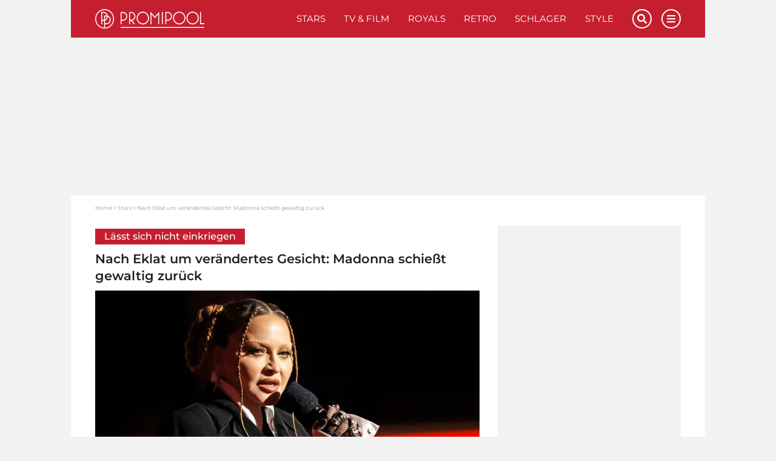

--- FILE ---
content_type: text/html; charset=UTF-8
request_url: https://www.promipool.de/stars/nach-eklat-um-veraendertes-gesicht-madonna-schiesst-gewaltig-zurueck
body_size: 28775
content:
<!DOCTYPE html>
<html lang="de">
	<head>
		<meta charset="utf-8" />
		<meta http-equiv="X-UA-Compatible" content="IE=edge" />

	<link rel="dns-prefetch" href="//ajax.googleapis.com">
<link rel="dns-prefetch" href="//www.googletagmanager.com">
<link rel="dns-prefetch" href="//www.googletagservices.com">
<link rel="dns-prefetch" href="//www.google-analytics.com">
<link rel="dns-prefetch" href="//www.facebook.com">
<link rel="dns-prefetch" href="//connect.facebook.net">
<link rel="dns-prefetch" href="//static.ak.facebook.com">
<link rel="dns-prefetch" href="//static.ak.fbcdn.net">
<link rel="dns-prefetch" href="//s-static.ak.facebook.com">
<link rel="dns-prefetch" href="//f1.promipool.de">
<link rel="dns-prefetch" href="//cdnjs.cloudflare.com">

<link rel="dns-prefetch" href="//ad.71i.de">
<link rel="dns-prefetch" href="//adserver.71i.de">
<link rel="dns-prefetch" href="//script.ioam.de">
<link rel="dns-prefetch" href="//pix04.revsci.net">
<link rel="dns-prefetch" href="//pq-direct.revsci.net">
<link rel="dns-prefetch" href="//js.revsci.net">
<link rel="dns-prefetch" href="//71i.nuggad.net">
<link rel="dns-prefetch" href="//de.ioam.de">
<link rel="dns-prefetch" href="//securepubads.g.doubleclick.net">
<link rel="dns-prefetch" href="//ups.xplosion.de">
<link rel="dns-prefetch" href="//cdn.emetriq.de">
<link rel="dns-prefetch" href="//probe.yieldlab.net">
<link rel="dns-prefetch" href="//tpc.googlesyndication.com">
<link rel="dns-prefetch" href="//pagead2.googlesyndication.com">
<link rel="dns-prefetch" href="//ad.360yield.com">
<link rel="dns-prefetch" href="//s265.meetrics.net">
<link rel="dns-prefetch" href="//s265.mxcdn.net">
<link rel="dns-prefetch" href="//cdn.privacy-mgmt.com">
<link rel="dns-prefetch" href="//cdn.jwplayer.com">
<link rel="dns-prefetch" href="//ssl.p.jwpcdn.com">
<link rel="dns-prefetch" href="//cdn.greenvideo.io">

<link rel="preconnect" crossorigin href="//www.googletagmanager.com">
<link rel="preconnect" crossorigin href="//script.ioam.de">
<link rel="preconnect" crossorigin href="//cdn.jwplayer.com">
<link rel="preconnect" crossorigin href="//ssl.p.jwpcdn.com">
<link rel="preconnect" crossorigin href="//cdn.greenvideo.io">

            <link rel="preload" href="https://media.delight.video/94884320b7f959d1fef613a33b696230380253f7/3ad36911ccda2e6c3c3f4497fc7729ab59bc29fa/MEDIA/v0/POSTER/media.0000011.jpg" as="image">
            <link rel="preload" href="https://img.promipool.de/www-promipool-de/image/upload/c_crop,h_576,w_1024,x_0,y_0/c_fill,h_357,w_634/q_auto:eco/f_webp/madonna_haxdmlh5wc" as="image">
    
    <script>
  window.getUserConsentAcceptAll = function(){
    if(window.localStorage.getItem('userConsentAcceptAll') !== null){
      return JSON.parse(window.localStorage.getItem('userConsentAcceptAll'));
    } else {
      window.localStorage.setItem('userConsentAcceptAll', false);
      return false;
    }
  };


  window.getUserConsentProvided = function(){
    if(window.localStorage.getItem('userConsentProvided') !== null){
      return JSON.parse(window.localStorage.getItem('userConsentProvided'));
    } else {
      window.localStorage.setItem('userConsentProvided', false);
      return false;
    }
  };

  window.setUserConsentProvided = function(){
    window.localStorage.setItem('userConsentProvided', true);
  };

  // window._sp_ = {
  //   config: {
  //     accountId: 1343,
  //     wrapperAPIOrigin: "https://wrapper-api.sp-prod.net/tcfv2",
  //     mmsDomain: "https://message1343.sp-prod.net",
  //     events: {
  //       onMessageChoiceSelect: function (choice_id, choice_type_id) {
  //         if(choice_type_id === 11){
  //           window.localStorage.setItem('userConsentAcceptAll', true);
  //         }
  //       },
  //       onPrivacyManagerAction: function (pmData) {
  //         if(pmData['purposeConsent'] === 'all' && pmData['vendorConsent'] === 'all'){
  //           window.localStorage.setItem('userConsentAcceptAll', true);
  //         }
  //         else {
  //           window.localStorage.setItem('userConsentAcceptAll', false);
  //         }
  //       }
  //     }
  //   }
  // }
</script>

	        


    
                
                                                    
                                                                                                                                    

    
<title>Nach Eklat um verändertes Gesicht: Madonna schießt zurück</title>

            <meta name="keywords" content="Grammy Awards" />
                <meta name="description" content="Madonna erreichte mit ihrer Musik nicht nur große Erfolge, sie bewirkte auch früh einen gesellschaftlichen Wandel. Jetzt reagiert Madonna auf die Attacken zu ihren OPs." />
                    <meta name="img:expiration" content="2028-02-09T10:44:04+01:00" />
    
<meta name="generator" content="eZ Platform powered by Netgen">
<meta name="viewport" content="width=device-width, initial-scale=1" />

    
    <meta name="classification" content="video">

        
    
    

                
<meta name="robots" content="index, follow, max-image-preview:large, max-snippet:-1, max-video-preview:-1">



            <link rel="canonical" href="https://www.promipool.de/stars/nach-eklat-um-veraendertes-gesicht-madonna-schiesst-gewaltig-zurueck" />
    
<link rel="home" href="/" title="Promi-News | Deinen Stars ganz nah auf Promipool.de Startseite" />
<link rel="index" href="/" />
<link rel="search" href="https://www.promipool.de/search/" title="Suche auf Promi-News | Deinen Stars ganz nah auf Promipool.de" />

<link rel="shortcut icon" href="/bundles/primepromipool/images/favicon/favicon.png"  type="image/x-icon" />
<link rel="icon" sizes="76x76" href="/bundles/primepromipool/images/favicon/favicon-76.png" type="image/png" />
<link rel="icon" sizes="120x120" href="/bundles/primepromipool/images/favicon/favicon-120.png" type="image/png" />
<link rel="icon" sizes="144x144" href="/bundles/primepromipool/images/favicon/favicon-144.png" type="image/png" />
<link rel="icon" sizes="152x152" href="/bundles/primepromipool/images/favicon/favicon-152.png" type="image/png" />
<link rel="icon" sizes="180x180" href="/bundles/primepromipool/images/favicon/favicon-180.png" type="image/png" />
<link rel="apple-touch-icon" sizes="76x76" href="/bundles/primepromipool/images/favicon/apple-touch-icon-76.png" />
<link rel="apple-touch-icon" sizes="120x120" href="/bundles/primepromipool/images/favicon/apple-touch-icon-120.png" />
<link rel="apple-touch-icon" sizes="152x152" href="/bundles/primepromipool/images/favicon/apple-touch-icon-152.png" />
<link rel="apple-touch-icon" sizes="180x180" href="/bundles/primepromipool/images/favicon/apple-touch-icon-180.png" />


<link rel="alternate" type="application/rss+xml" href="https://www.promipool.de/websub/feed/latest-news" title="Promipool News" />

                    
                                                                                
                                                                                        
                                                                                        
                        
    
    <script type="application/ld+json">
        {"@context":"http:\/\/schema.org","@type":"BreadcrumbList","itemListElement":[{"@type":"ListItem","position":1,"item":{"@id":"https:\/\/www.promipool.de\/","name":"Home","image":""}},{"@type":"ListItem","position":2,"item":{"@id":"https:\/\/www.promipool.de\/stars","name":"Stars","image":""}},{"@type":"ListItem","position":3,"item":{"@id":"https:\/\/www.promipool.de\/stars\/nach-eklat-um-veraendertes-gesicht-madonna-schiesst-gewaltig-zurueck","name":"Nach Eklat um ver\u00e4ndertes Gesicht: Madonna schie\u00dft gewaltig zur\u00fcck","image":""}}]}
    </script>

                                                                                                                                            
                    
                                                                                                                                                                                                                                                                                                                                                        
    
    <script type="application/ld+json">
        {"@context":"http:\/\/schema.org","@type":"NewsMediaOrganization","name":"Promipool","description":"Promipool.de liefert aktuelle Star-News, Videos, Promi-Quizze, Bilder und Bildergalerien. Hollywood- und Deutschland-, Retro-, Schlager-, Royals- und ","url":"https:\/\/www.promipool.de","logo":"https:\/\/www.promipool.de\/var\/promipool\/storage\/images\/media\/configuration\/promipool\/1384902-67-ger-DE\/promipool-siteinfo_i480.png","sameAs":["https:\/\/www.facebook.com\/promipool\/","https:\/\/www.facebook.com\/PromipoolRetro\/","https:\/\/www.pinterest.de\/promipool\/","https:\/\/www.instagram.com\/promipool\/","https:\/\/twitter.com\/promipool\/","https:\/\/flipboard.com\/@Promipool\/","https:\/\/www.youtube.com\/channel\/UCBteQA7zgU9BTn1BaXhWA7g"]}
    </script>

    
    
            <link rel="stylesheet" href="/assets/app/promipool/build/app_css.css?v=f7a7ddd2efd19ad3a810">
<link rel="stylesheet" type="text/css" href="/bundles/netgenblockmanager/css/style.css?1106"/>
    
                                                      
            <script async src="https://cdn.jwplayer.com/libraries/aWznFe0b.js"></script>
    <script
    type="text/plain"
    src="https://cdn.greenvideo.io/players/gv.js"
    data-license-key="94884320b7f959d1fef613a33b696230380253f7"
    async data-cmp-custom-vendor="1584" data-cmp-script
></script>

<script src="/assets/app/promipool/build/app.js?v=e11c44284a0c63c66bf9"></script>

            <link rel="preload" href="/js/9c7f50e-43e629f.js" as="script">
        <script type="text/javascript" src="/js/9c7f50e-43e629f.js"></script>
    
<script type="text/javascript">
    ready_for_yoc=false;
</script>

        <script type="text/javascript">
            var mdetect = new MobileDetect(window.navigator.userAgent);
            var isMobile = (!mdetect.mobile())? false: true;
            var isTablet = (!mdetect.tablet())? false: true;

            var pageSectionName = "stars";
        </script>

        

    
            
        
            
                
    
<script type="text/javascript" src="https://cdn.opencmp.net/tcf-v2/cmp-stub-latest.js" id="open-cmp-stub" data-domain="promipool.de"></script>



    <script type="text/javascript" id="traffectiveConf">
        var channel = 'DESKTOP';
        if(isTablet){
            channel = 'TABLET';
        }
        else if(isMobile){
            channel = 'MOBILE';
        }

        var traffectiveConf = {
            "targeting": [
                { "key": "zone", "values": null, "value": "entertainment"},
                { "key": "pagetype", "values": null, "value": "article"},
                { "key": "programmatic_ads", "values": null, "value": "true"},
                { "key": "ads", "values" :null, "value": "true"},
                { "key": "channel", "values": null, "value": channel},
                { "key": "category1", "values": null, "value": "stars"},
                                { "key": "t_ContentID", "values": null, "value": "244908"},
                                { "key": "language", "values": null, "value": "de"}
             ]
           ,"dfpAdUrl" : "/307308315,35177027/promipool.de/stars/article"
           ,"clientAlias" : "promipool-de"
       };

      var traffectiveScript = $('<script>', {
          type: 'text/javascript',
          src: '//cdntrf.com/trf-promipool.js',
          id: 'trfAdSetup'
      });

      traffectiveScript[0].setAttribute('async', '');
      traffectiveScript[0].setAttribute('data-traffectiveConf', JSON.stringify(traffectiveConf));

      $('#traffectiveConf').after(traffectiveScript);
    </script>
                    <script type="text/plain" src="//dyn.emetriq.de/loader/70872/default.js" data-cmp-vendor="213" data-cmp-script></script>
        <script type="text/plain" data-cmp-vendor="1410" data-cmp-script>
    console.log("data-cmp-vendor Script run");
</script>
    
                                                                                                                                                                <script type="text/javascript">
            var promipoolTagLinks = [
                                {
                    keyword: "Madonna",
                    link: "/stars/madonna"
                },                                {
                    keyword: "Sam Smith",
                    link: "/stars/sam-smith"
                },                                {
                    keyword: "Paris Hilton",
                    link: "/stars/paris-hilton"
                },                                {
                    keyword: "Carmen Electra",
                    link: "/stars/carmen-electra"
                },                                {
                    keyword: "Grammy Awards",
                    link: "/tv-film/grammy-awards"
                }                            ];

                        window.dataLayer = window.dataLayer || [];
            window.dataLayer.push({ pp_tags: [ "Madonna", "Sam Smith", "Paris Hilton", "Carmen Electra", "Grammy Awards" ] });
                    </script>
    
		<!-- Google Tag Manager -->
		<script type="text/plain" data-cmp-custom-vendor="897" data-cmp-script>
			(function(w,d,s,l,i){w[l]=w[l]||[];w[l].push({'gtm.start':
				new Date().getTime(),event:'gtm.js'});var f=d.getElementsByTagName(s)[0],
				j=d.createElement(s),dl=l!='dataLayer'?'&l='+l:'';j.async=true;j.src=
				'//www.googletagmanager.com/gtm.js?id='+i+dl;f.parentNode.insertBefore(j,f);
			})(window,document,'script','dataLayer','GTM-NHR3QV');
		</script>
		<!-- End Google Tag Manager -->

					

                
                                                                                        <meta property="og:site_name" content="Promipool.de" />
                                                                                                                                            <meta property="og:locale" content="de_DE" />
                                                                                                                                            <meta property="fb:app_id" content="206440722842132" />
                                                                                                                                            <meta property="fb:admins" content="100000766546766" />
                                                                                                                                            <meta property="fb:pages" content="243921004968,160343710772952,346017478760774,206524682774526" />
                                                                                                                                            <meta name="twitter:card" content="summary" />
                                                                                                                                            <meta name="twitter:site" content="@promipool" />
                                                                                                                                            <meta property="article:publisher" content="https://www.facebook.com/promipool" />
                                                                                                                                            <meta property="article:author" content="https://www.facebook.com/promipool" />
                                                                                                                                            <meta property="og:type" content="article" />
                                                                                                                                            <meta property="og:title" content="Nach Eklat um verändertes Gesicht: Madonna schießt zurück" />
                                                                                                                                            <meta property="og:description" content="Madonna erreichte mit ihrer Musik nicht nur große Erfolge, sie bewirkte auch früh einen gesellschaftlichen Wandel. Jetzt reagiert Madonna auf die Attacken zu ihren OPs." />
                                                                                                                                            <meta property="og:image" content="https://img.promipool.de/www-promipool-de/image/upload/c_fit,h_1200,w_1200,c_fill,g_faces,w_1200,h_630,q_auto:eco,f_webp/madonna_haxdmlh5wc" />
                                                                                                                                            <meta property="og:image:width" content="1200" />
                                                                                                                                            <meta property="og:image:height" content="630" />
                                                                                                                                            <meta property="og:image:alt" content="Madonna Grammy Awards OP" />
                                                                                                                                            <meta name="twitter:title" content="Nach Eklat um verändertes Gesicht: Madonna schießt zurück" />
                                                                                                                                            <meta name="twitter:description" content="Madonna erreichte mit ihrer Musik nicht nur große Erfolge, sie bewirkte auch früh einen gesellschaftlichen Wandel. Jetzt reagiert Madonna auf die Attacken zu ihren OPs." />
                                                                                                                                            <meta name="twitter:image" content="https://img.promipool.de/www-promipool-de/image/upload/c_fit,h_1200,w_1200,c_fill,g_faces,w_1200,h_630,q_auto:eco,f_webp/madonna_haxdmlh5wc" />
                                                            
                                        <meta property="og:url" content="https://www.promipool.de/stars/nach-eklat-um-veraendertes-gesicht-madonna-schiesst-gewaltig-zurueck" />
                        
                                        
                

        <meta property="article:published_time" content="2023-02-09T11:45:00+01:00" />
        <meta property="article:modified_time" content="2023-02-09T11:45:02+01:00" />

                    <meta property="article:section" content="Stars" />
        
                                                        <meta property="article:tag" content="Madonna">
                                    <meta property="article:tag" content="Sam Smith">
                                    <meta property="article:tag" content="Paris Hilton">
                                    <meta property="article:tag" content="Carmen Electra">
                                                                <meta property="article:tag" content="Grammy Awards">
                                        
			
            <meta property="article:opinion" content="false"/>
        <meta property="article:content_tier" content="free"/>
        <meta property="article:location" content="region:de"/>
    		
		

	</head>
	<body class="default-text background-theme-body content-type-101 promi-article" data-location-path="/stars/nach-eklat-um-veraendertes-gesicht-madonna-schiesst-gewaltig-zurueck">

		<div id="page" data-path='["1","2","441","312489"]'>
			<noscript><iframe src="//www.googletagmanager.com/ns.html?id=GTM-KD3FFK8" height="0" width="0" style="display:none;visibility:hidden"></iframe></noscript>
			<!-- Google Tag Manager -->
			<noscript><iframe src="//www.googletagmanager.com/ns.html?id=GTM-NHR3QV" height="0" width="0" style="display:none;visibility:hidden"></iframe></noscript>
			<!-- End Google Tag Manager -->

            <script type="text/javascript">
if (!window.myAd) {
    window.myAd = {};
    myAd.loadScript = myAd.insertAd = myAd.finishAd = myAd.exists = function(){};
    myAd.getVideoAdRequest = function(){return '';}
}

var tcLoaded = false;
var cmpEvent = new CustomEvent('cmpUserConsentGiven');

var iabVendorsConsentAll = false;
var nonIabVendorsConsentAll = false;

function checkNonIabVendorConsents(){

    if(typeof window.__tcfapi === 'function'){
        __tcfapi("getCustomData", 2, function (customData, success) {
            if (success) {
                var userConsentAcceptAll = true;
                for([key, value] of Object.entries(customData.vendor.consents)){
                    if(key == 661){
                        continue;
                    }
                    if(value === false){
                        userConsentAcceptAll = false;
                        break;
                    }
                }
                nonIabVendorsConsentAll = userConsentAcceptAll;
            }
        });
    }
}

var tcfApiLoaded = setInterval(function() {
    if (typeof window.__tcfapi !== 'undefined') {
        initTcfApiEvents();
        clearInterval(tcfApiLoaded);
    }
}, 250);

function initTcfApiEvents(){

    if (typeof window.__tcfapi === 'function') {
        __tcfapi('addEventListener', 2, function (tcData, success) {
                        if (success) {
                checkNonIabVendorConsents();

                if (tcData.eventStatus === 'tcloaded') {
                    tcLoaded = true;
                    window.localStorage.setItem('userConsentAcceptAll', nonIabVendorsConsentAll);
                    window.dispatchEvent(cmpEvent);
                }

                                if (tcData.eventStatus === 'useractioncomplete') {
                    window.setUserConsentProvided();

                    var oldConsentState = window.getUserConsentAcceptAll();
                    window.localStorage.setItem('userConsentAcceptAll', nonIabVendorsConsentAll);

                    if(window.getUserConsentAcceptAll() !== oldConsentState){
                        window.location.reload();
                    }

                    if (tcLoaded) {
                        window.location.reload();
                    } else {
                        window.dispatchEvent(cmpEvent);
                    }
                }
            }
        });
    }
}
</script>

            

			
			<div class="zone-layout-layout2">

            <section class="zone zone-header">
            
    

    <div class="bm-block bm-twig_block bm-vt-twig_block no-margin" >
        
        <div id="ads-outer">
    <div class="container">
        <div class="left-wrapper">
            <div id="traffective-ad-HalfpageAd" style="display: none;" class="HalfpageAd"></div>
        </div>

        <div class="right-wrapper">
            <div id="ad-skyscraper1" class="ad-wrapper"><div id="traffective-ad-Skyscraper" style="display: none;" class="Skyscraper"></div></div>
        </div>
    </div>
</div>
					<div class="outer-header">
    <div class="container">
        <header class="site-header">
            <div class="header-top">
                <a class="site-logo" href="/" title="Promi-News | Deinen Stars ganz nah auf Promipool.de">
    <img src="/bundles/primepromipool/images/logo_promipool.svg" class="img-responsive" alt="Promi-News | Deinen Stars ganz nah auf Promipool.de" />
</a>

                <ul class="mobile-icons">
                    <li class="circle-icon-wrapper">
                        <a href="#" class="circle-icon mobile-search-btn search-btn" title="Suche">
                            <i class="fa fa-search" aria-hidden="true"></i>
                        </a>
                        <div class="mobile-search-wrapper">
                            <form id="search-form" action="/search/" method="get" accept-charset="UTF-8">

        <!-- SEARCH INPUT WRAPPER -->
        <div class="search-input-wrapper white">

                <!-- INPUT FIELD -->
                <input type="text" name="searchText" placeholder="Suchen" value="" />

                <!-- SUBMIT BUTTON -->
                <button type="submit" aria-label="Suchen"><i class="fa fa-search grey-text lighten-2-text" aria-hidden="true"></i></button>

        </div>
        <!-- SEARCH INPUT WRAPPER ENDS -->

</form>
                        </div>
                    </li>
                    <li class="circle-icon-wrapper">
                        <a class="mainnav-toggle" href="#">
                            <i class="fa fa-bars" aria-hidden="true"></i>
                        </a>
                    </li>
                </ul>
                <div class="d-flex align-items-center">
                    <button class="btn btn-beige btn-autogallery js-autogallery-button" hidden>
                        
                    </button>
                </div>
                <nav class="main-navigation" role="navigation">
    <ul class="nav navbar-nav navbar-right">

                                    
            <li>            <a href="https://www.promipool.de/stars" class="default-link-text" title="Stars">
        Stars
    </a>
        
    </li>

    
            <li>            <a href="https://www.promipool.de/tv-film" class="default-link-text" title="TV &amp; Film">
        TV &amp; Film
    </a>
        
    </li>

    
            <li>            <a href="https://www.promipool.de/royals" class="default-link-text" title="Royals">
        Royals
    </a>
        
    </li>

    
            <li>            <a href="https://www.promipool.de/retro" class="default-link-text" title="Retro">
        Retro
    </a>
        
    </li>

    
            <li>            <a href="https://www.promipool.de/schlager" class="default-link-text" title="Schlager">
        Schlager
    </a>
        
    </li>

    
            <li>            <a href="https://www.promipool.de/style" class="default-link-text" title="Style">
        Style
    </a>
        
    </li>



        
                        
            <li class="d-lg-none">            <a href="https://www.promipool.de/lifestyle" class="default-link-text" title="Lifestyle">
        Lifestyle
    </a>
        
    </li>

    
            <li class="d-lg-none">            <a href="https://www.promipool.de/crime" class="default-link-text" title="Crime">
        Crime
    </a>
        
    </li>

    
            <li class="d-lg-none">            <a href="https://www.promipool.de/videos" class="default-link-text" title="Videos">
        Videos
    </a>
        
    </li>

    
            <li class="d-lg-none">            <a href="https://www.promipool.de/bilder" class="default-link-text" title="Bilder">
        Bilder
    </a>
        
    </li>

    
            <li class="d-lg-none">            <a href="https://www.promipool.de/quizze" class="default-link-text" title="Quizze">
        Quizze
    </a>
        
    </li>



        <li class="lang-wrapper">
                    </li>
        <li class="circle-icon-wrapper">
            <a href="#" class="circle-icon desktop-search-btn search-btn" title="Suche">
                <i class="fa fa-search" aria-hidden="true"></i>
            </a>
            <!-- SEARCH FORM -->
            <div class="desktop-search-wrapper">
                <form id="search-form" action="/search/" method="get" accept-charset="UTF-8">

        <!-- SEARCH INPUT WRAPPER -->
        <div class="search-input-wrapper white">

                <!-- INPUT FIELD -->
                <input type="text" name="searchText" placeholder="Suchen" value="" />

                <!-- SUBMIT BUTTON -->
                <button type="submit" aria-label="Suchen"><i class="fa fa-search grey-text lighten-2-text" aria-hidden="true"></i></button>

        </div>
        <!-- SEARCH INPUT WRAPPER ENDS -->

</form>
            </div>
        </li>
        <li class="circle-icon-wrapper">
            <a href="#" class="circle-icon sticky-toggle closed" aria-label="Menu">
                <i class="fa fa-bars" aria-hidden="true"></i>
            </a>
        </li>
        <ul class="mobile-footer-menu-part">
                            
            <li>            <a href="https://www.promipool.de/teilnahmebedingungen" class="secondary-link-text" title="Teilnahmebedingungen">
        Teilnahmebedingungen
    </a>
    </li>        <li class="secondary-link-text divider"></li>
    
    
            <li>            <a href="https://www.promipool.de/ueber-promipool" class="secondary-link-text" title="Über Promipool">
        Über Promipool
    </a>
    </li>        <li class="secondary-link-text divider"></li>
    
    
            <li>            <a href="https://www.promipool.de/jobs" class="secondary-link-text" title="Jobs">
        Jobs
    </a>
    </li>        <li class="secondary-link-text divider"></li>
    
    
            <li>            <a href="https://www.promipool.de/hilft" class="secondary-link-text" title="Hilft">
        Hilft
    </a>
    </li>        <li class="secondary-link-text divider"></li>
    
    
            <li>            <a href="https://www.promipool.de/datenschutz" class="secondary-link-text" title="Datenschutz">
        Datenschutz
    </a>
    </li>        <li class="secondary-link-text divider"></li>
    
    
            <li>            <a href="https://www.promipool.de/impressum" class="secondary-link-text" title="Impressum">
        Impressum
    </a>
    </li>


            <li><a href="javascript:window.__tcfapi('showUi', 2, function() {});">Cookies</a></li>
        </ul>
    </ul>
</nav>
            </div>
            <div class="header-bottom">
                <div class="secondary-navigation closed">
    <ul>
                                    
                <li id="menu-item-location-id-430078" class="firstli">            <a href="https://www.promipool.de/lifestyle" class="red-text text-primary" title="Lifestyle">
        Lifestyle
    </a>
        
    </li>

    
                <li id="menu-item-location-id-430079">            <a href="https://www.promipool.de/crime" class="red-text text-primary" title="Crime">
        Crime
    </a>
        
    </li>

    
                <li id="menu-item-location-id-448">            <a href="https://www.promipool.de/videos" class="red-text text-primary" title="Videos">
        Videos
    </a>
        
    </li>

    
                <li id="menu-item-location-id-447">            <a href="https://www.promipool.de/bilder" class="red-text text-primary" title="Bilder">
        Bilder
    </a>
        
    </li>

    
                <li id="menu-item-location-id-446" class="lastli">            <a href="https://www.promipool.de/quizze" class="red-text text-primary" title="Quizze">
        Quizze
    </a>
        
    </li>



            </ul>
</div>

            </div>
        </header>
    </div>
</div>
<div class="container">
    <div class="header-spacer"></div>
</div>

            </div>
        </section>
    
            <section class="zone zone-post_header">
            
    

    <div class="bm-block bm-html_snippet bm-vt-html_snippet " >
        
        <div class="desktop-top-ad-wrapper">
    <div id="traffective-ad-Billboard" style='display: none;' class="Billboard"></div>
</div>

            </div>
        </section>
    
            <section class="zone zone-main">
            
    

    <div class="bm-block bm-twig_block bm-vt-twig_block " >
        <div class="container"><div class="white-container-bg">
        <nav class="breadcrumb-wrapper" aria-label="breadcrumb">
        <ol class="breadcrumb">
                                                <li class="breadcrumb-item">
                        <a href="https://www.promipool.de/">Home</a>
                    </li>
                                                                <li class="breadcrumb-item">
                        <a href="https://www.promipool.de/stars">Stars</a>
                    </li>
                                                                <li class="breadcrumb-item active" aria-current="page">
                        <span>Nach Eklat um verändertes Gesicht: Madonna schießt gewaltig zurück</span>
                    </li>
                                    </ol>
    </nav>

        </div></div>    </div>

    

    <div class="bm-block bm-two_columns bm-vt-two_columns_66_33 " >
        <div class="container"><div class="white-container-bg">
        <div class="white-container-bg white-container-content">
        <div class="row">
            <div class="col-lg-8">
                    
    

    <div class="bm-block bm-twig_block bm-vt-twig_block " >
        
        <div class="view-type view-type-full promi-article   vf1 clearfix">

            
            <div class="article-subtitle">
            <span class="ezstring-field">Lässt sich nicht einkriegen</span>
        </div>
    
    <h1 class="article-title">
                    <span class="ezstring-field">Nach Eklat um verändertes Gesicht: Madonna schießt gewaltig zurück</span>
            </h1>

                <div class="article-image image-container">
                                                                          <a class="js-autogallery-button-visibility-trigger" data-button-label="Bilder ansehen" href="/stars/nach-eklat-um-veraendertes-gesicht-madonna-schiesst-gewaltig-zurueck?gallery" title="Nach Eklat um verändertes Gesicht: Madonna schießt gewaltig zurück" rel="nofollow">
                        <div class="image auto-gallery-image thumbnail-hover">
                            <img src="https://img.promipool.de/www-promipool-de/image/upload/c_crop,h_576,w_1024,x_0,y_0/c_fill,h_357,w_634/q_auto:eco/f_webp/madonna_haxdmlh5wc" alt="Madonna"/>
                            <div class="overlay"></div>
                            <div class="image-info image-info--overlayed">
                                <span class="media-type">
                                    <i class="icon icon-auto-gallery"></i>
                                    <span class="launch-gallery">Bilder ansehen</span>
                                </span>
                                <div class="copyright">
                                        
    
                (&copy; 2023 for The Recording Academy)
                                </div>
                            </div>
                        </div>
                    </a>
                                        </div>

    
    
<div class="article-date-social">
    <div class="d-flex align-items-center">
                    <div class="image author-image" style="background-image:url(/bundles/primepromipool/images/logo_round.png);"></div>
                <div class="article-date">
            <a href="https://www.promipool.de/autoren/promipool-redaktion">            Promipool Redaktion</a>            /                 
    9. Februar 2023 - 11:45 Uhr

        </div>
    </div>
</div>

    <div class="article-intro">
                                    <div class="ezxmltext-field"><p>Madonna erreichte mit ihrer Musik nicht nur große Erfolge, sie bewirkte auch früh einen gesellschaftlichen Wandel. Die Musikerin setzte sich immer gegen Diskriminierung ein. Jetzt reagiert Madonna auf die Attacken zu ihren Schönheits-OPs.</p>
</div>

                        </div>

        </div>

            </div>

    
    

    <div class="bm-block bm-html_snippet bm-vt-html_snippet " >
        
        <div id="71M_inreadads_desktop" style="display:none;"></div>
<script type="text/javascript">
    if (!isMobile) {
        $( "#71M_inreadads_desktop" ).append( "<div id='71M_inreadads'></div>" ).show();
    }
</script>
<div class="in-content-ad-wrapper js-scroll desktop-h400 mobile-h600">
    <div id="traffective-ad-Content_1" style='display: none;' class="Content_1"></div>
    <div id="traffective-ad-Mobile_Pos2" style='display: none;' class="Mobile_Pos2"></div>
</div>

            </div>

    
    

    <div class="bm-block bm-twig_block bm-vt-twig_block " >
        
        <div class="image-container">
                                                                
<div class="view-type view-type-embed ng-video">

    <!-- VIDEO -->
    <div class="video-wrap">
        
        <div class="video-player">
                                                    
                
            
            <green-video
            embed-id="GIAAwMol"
            content-id="3ad36911ccda2e6c3c3f4497fc7729ab59bc29fa"
        >
        </green-video>
    
        </div>
    </div>
</div>

    
            </div>
                <div class="article-body text has-tag-wrapper" data-article-ad="true">
                                    <div class="ezxmltext-field"><ul>
<li><strong>Madonna trat bei den Grammy Awards auf</strong></li>
<li><strong>Es hagelte viel Hate wegen ihrer OPs</strong></li>
<li><strong>Jetzt schlägt die „Queen of Pop“ zurück</strong></li>
</ul><p>Seit etwa 40 Jahren ist Madonna (64), die zu den <a href="/stars/die-meistgehassten-hollywood-stars" title="Die meistgehassten Hollywood-Stars">meistgehassten Hollywood-Stars</a> gehört, eine feste Größe in der Musikwelt. Natürlich hat sie sich in dieser Zeitspanne ordentlich verändert. Auch Spekulationen über Schönheits-OPs gab es zur Genüge.</p><a id="eztoc_1_1"></a><h2>Madonna über Kritik: „Ageismus und Misogynie“</h2><p>Bestätigt hat Madonna, die sich <a href="/style/madonna-posiert-als-domina-vorsicht-mit-der-reitgerte" title="Madonna posiert als Domina: Vorsicht mit der Reitgerte!">als Domina präsentierte</a>, ihre Schönheits-OPs bisher nicht. Bei einem neuen Auftritt stand ihr Aussehen mal wieder im Mittelpunkt. Bei den Grammy Awards am Wochenende präsentierte sie den Auftritt von Sam Smith (30) und Kim Petras (30).</p><p>Viele Zuschauer zeigten sich geschockt über das veränderte Gesicht der Diva. Dass anschließend nur über ihren Look und nicht über ihre Rede bei der Preisverleihung gesprochen wurde, regt die „Queen of Pop“ ordentlich auf.</p><p>Deshalb äußerte sich<a href="/stars/von-sissi-bis-evita-diese-schauspieler-spielten-historische-personen" title="Von Sissi bis Evita: DIESE Schauspieler spielten historische Personen"> die Evita-Darstellerin</a> auf Instagram zu der Debatte und fand harsche Worte: „<em>Mal wieder bin ich das Ziel von Ageismus und Misogynie, die sich in unserer Welt eingenistet haben. Eine Welt, die sich weigert, Frauen über 45 zu feiern und sie stattdessen bestraft, wenn sie weiterhin willensstark, fleißig und abenteuerlich sind</em>.“</p><a id="eztoc_1_2_1"></a><h3 class="teaser-headline">Auch interessant:</h3><div class=" first-embed ">
    
</div><div class="">
    
    <div class="view-type view-type-embed ev1 promi-article clearfix mobile-full-width
                "
    >
                    <a href="https://www.promipool.de/style/madonna-heiss-auf-instagram-sie-bedeckt-nur-das-noetigste" title="Madonna heiß auf Instagram: Sie bedeckt nur das Nötigste" class="image-container">
                                                        <div class="image">
        
        <img class="img-responsive"
                                    src="https://img.promipool.de/www-promipool-de/image/upload/c_crop,h_808,w_1433,x_0,y_0/c_fill,h_175,w_310/q_15/f_webp/madonna_h71f0i4uv4"
                    data-src="https://img.promipool.de/www-promipool-de/image/upload/c_crop,h_808,w_1433,x_0,y_0/c_fill,h_175,w_310/q_auto:eco/f_webp/madonna_h71f0i4uv4"
                                alt="Madonna"                title="Madonna unterwegs"             />    </div>

            </a>
        
        <div class="info">
            
                            <p class="subtitle">
                    <span class="ezstring-field">Bekommt sie wieder Instagram-Sperrung?</span>
                </p>
                        <p class="title">
                <a href="https://www.promipool.de/style/madonna-heiss-auf-instagram-sie-bedeckt-nur-das-noetigste" title="Madonna heiß auf Instagram: Sie bedeckt nur das Nötigste">
                    <span class="ezstring-field">Madonna heiß auf Instagram: Sie bedeckt nur das Nötigste</span>
                </a>
            </p>
        </div>
    </div>
</div><div class=" last-embed ">
    
</div><p>Sie werde dieses Spiel nicht mitspielen und weiterhin das tun, was sie für richtig halte: „<em>Ich habe mich noch nie für meine kreativen Entscheidungen, mein Aussehen oder meinen Kleidungsstil entschuldigt und ich werde jetzt nicht damit anfangen</em>.“</p><p>Stattdessen werde sie auch in Zukunft ein Vorbild sein, damit andere Frauen sich ebenfalls so zeigen können, wie sie wollen. Von ihren Hollywood-Kollegen wie Paris Hilton (41) oder Carmen Electra (50) bekommt Madonna für ihre offenen Worte in den Kommentaren ordentlich Lob.</p>
</div>

                        </div>

    <div class="clearfix"></div>

    <div class="article-social">
        
    

<div class="social-media-card">
    <div class="social-media-card__body">
        <div class="social-media-card__item">
            <span class="social-media-card__icon">
                <i class="fas fa-chevron-right" aria-hidden="true"></i>
            </span>
            <span class="social-media-card__label">Inhalt teilen:</span>

                        <a
                href="whatsapp://send?text=https%3A%2F%2Fwww.promipool.de%2Fstars%2Fnach-eklat-um-veraendertes-gesicht-madonna-schiesst-gewaltig-zurueck"
                class="social-media-icon  whatsapp-icon d-flex d-sm-none"
                data-action="share/whatsapp/share"
            >
                <i class="fab fa-whatsapp" aria-hidden="true"></i>
            </a>

                        <a
                href="https://www.facebook.com/share.php?u=https%3A%2F%2Fwww.promipool.de%2Fstars%2Fnach-eklat-um-veraendertes-gesicht-madonna-schiesst-gewaltig-zurueck&title=Nach%20Eklat%20um%20ver%C3%A4ndertes%20Gesicht%3A%20Madonna%20schie%C3%9Ft%20gewaltig%20zur%C3%BCck"
                class="social-media-icon facebook-icon"
                target="_blank"
                rel="noreferrer noopener nofollow"
            >
                <i class="fab fa-facebook-f" aria-hidden="true"></i>
            </a>

            <!-- Email -->
            <a
                href="mailto:?subject=Nach%20Eklat%20um%20ver%C3%A4ndertes%20Gesicht%3A%20Madonna%20schie%C3%9Ft%20gewaltig%20zur%C3%BCck&body=https%3A%2F%2Fwww.promipool.de%2Fstars%2Fnach-eklat-um-veraendertes-gesicht-madonna-schiesst-gewaltig-zurueck"
                target="_blank"
                class="social-media-icon email-icon d-none d-sm-flex"
            >
                <i class="fas fa-envelope" aria-hidden="true"></i>
            </a>

                        <a
                class="social-media-icon copy-link-icon js-copy-to-clipboard d-none d-sm-flex"
                data-copy-link="https://www.promipool.de/stars/nach-eklat-um-veraendertes-gesicht-madonna-schiesst-gewaltig-zurueck"
                data-copied-successfully="Kopiert!"
                data-copy-tooltip="Link kopieren"
            >
                <span class="tooltip"></span>
                <i class="fas fa-link"></i>
            </a>


                        <a
                class="social-media-icon share-link-icon js-share-button d-sm-none copy-link-icon"
                data-share-link="https://www.promipool.de/stars/nach-eklat-um-veraendertes-gesicht-madonna-schiesst-gewaltig-zurueck"
                data-copied-successfully="Kopiert!"
                data-copy-tooltip="Link kopieren"
            >
                <span class="tooltip"></span>
                <i class="fas fa-share-alt"></i>
            </a>
        </div>
        <div class="social-media-card__item social-media-bottom-row">
            <span class="social-media-card__icon">
                <i class="fas fa-chevron-right" aria-hidden="true"></i>
            </span>
            <span class="social-media-card__label">Uns folgen:</span>

                        <a
                href="https://www.facebook.com/promipool/"
                class="social-media-icon facebook-icon"
                target="_blank"
                rel="noreferrer noopener nofollow"
            >
                <i class="fab fa-facebook-f" aria-hidden="true"></i>
            </a>

                        <a
                href="https://www.tiktok.com/@promipool?lang=de-DE"
                class="social-media-icon tiktok-icon d-flex d-sm-none"
                target="_blank"
                rel="noreferrer noopener nofollow"
            >
                <i class="fab fa-tiktok" aria-hidden="true"></i>
            </a>

                        <a
                href="https://www.instagram.com/promipool/"
                class="social-media-icon instagram-icon"
                target="_blank"
                rel="noreferrer noopener nofollow"
            >
                <i class="fab fa-instagram" aria-hidden="true"></i>
            </a>


                        <a
                href="https://news.google.com/publications/CAAqBwgKMPjSjwswhIyjAw?hl=de&gl=DE&ceid=DE%3Ade"
                class="social-media-icon social-media-icon--uneven google-news-icon"
                target="_blank"
                rel="noreferrer noopener nofollow"
            >
                <i class="fab fa-google" aria-hidden="true"></i>
                <span class="social-media-icon__text">
                    Google<br/>News
                </span>
            </a>
        </div>
            </div>
</div>

    </div>
            <ul class="article-tags">
        <li>
            <span>Mehr zu</span>
        </li>
                                    <li>
                    <a href="/stars/madonna" title="Madonna">Madonna</a>
                </li>
                            <li>
                    <a href="/stars/sam-smith" title="Sam Smith">Sam Smith</a>
                </li>
                            <li>
                    <a href="/stars/paris-hilton" title="Paris Hilton">Paris Hilton</a>
                </li>
                            <li>
                    <a href="/stars/carmen-electra" title="Carmen Electra">Carmen Electra</a>
                </li>
                    
                                    <li>
                    <a href="/tv-film/grammy-awards" title="Grammy Awards">Grammy Awards</a>
                </li>
                        </ul>

            </div>

    
    


    
    


    
    

    <div class="bm-block bm-twig_block bm-vt-twig_block " >
        
        <script type="application/ld+json">
        {"@context":"http:\/\/schema.org","name":"Nach Eklat um ver\u00e4ndertes Gesicht: Madonna schie\u00dft gewaltig zur\u00fcck","headline":"Nach Eklat um ver\u00e4ndertes Gesicht: Madonna schie\u00dft gewaltig zur\u00fcck","alternativeHeadline":"L\u00e4sst sich nicht einkriegen - Nach Eklat um ver\u00e4ndertes Gesicht: Madonna schie\u00dft gewaltig zur\u00fcck","publisher":{"@type":"NewsMediaOrganization","name":"Promipool","logo":{"@type":"ImageObject","url":"https:\/\/www.promipool.de\/var\/promipool\/storage\/images\/media\/configuration\/promipool\/1384902-67-ger-DE\/promipool-siteinfo_i480.png","height":60,"width":280}},"author":[{"@type":"Person","name":"Promipool Redaktion","url":"https:\/\/www.promipool.de\/autoren\/promipool-redaktion"},{"@type":"NewsMediaOrganization","name":"Promipool","url":"https:\/\/www.promipool.de"}],"isAccessibleForFree":true,"datePublished":"2023-02-09T11:45:00+01:00","dateModified":"2023-02-09T11:45:02+01:00","@type":"NewsArticle","mainEntityOfPage":{"@type":"WebPage","@id":"https:\/\/www.promipool.de\/stars\/nach-eklat-um-veraendertes-gesicht-madonna-schiesst-gewaltig-zurueck","name":"Nach Eklat um ver\u00e4ndertes Gesicht: Madonna schie\u00dft gewaltig zur\u00fcck"},"image":[{"@type":"ImageObject","url":"https:\/\/img.promipool.de\/www-promipool-de\/image\/upload\/c_fill,g_faces,w_1200,h_1200,q_auto:eco,f_webp\/madonna_haxdmlh5wc","width":1200,"height":1200},{"@type":"ImageObject","url":"https:\/\/img.promipool.de\/www-promipool-de\/image\/upload\/c_fill,g_faces,w_1200,h_900,q_auto:eco,f_webp\/madonna_haxdmlh5wc","width":1200,"height":900},{"@type":"ImageObject","url":"https:\/\/img.promipool.de\/www-promipool-de\/image\/upload\/c_fill,g_faces,w_1200,h_675,q_auto:eco,f_webp\/madonna_haxdmlh5wc","width":1200,"height":675},{"@type":"ImageObject","url":"https:\/\/img.promipool.de\/www-promipool-de\/image\/upload\/g_center,f_webp\/promipool_gczdufvcwu","width":1400,"height":2100}],"description":"Madonna erreichte mit ihrer Musik nicht nur gro\u00dfe Erfolge, sie bewirkte auch fr\u00fch einen gesellschaftlichen Wandel. Die Musikerin setzte sich immer gegen Diskriminierung ein. Jetzt reagiert Madonna auf die Attacken zu ihren Sch\u00f6nheits-OPs."}
    </script>


                                                                            
                                    
                    
                                                                
                    
                    
    
                        
                                
    
                
    
                    
        
    
    
    
        
    <script type="application/ld+json">
        {"@context":"http:\/\/schema.org","name":"Nach Eklat um ver\u00e4ndertes Gesicht: Madonna schie\u00dft gewaltig zur\u00fcck","headline":"Nach Eklat um ver\u00e4ndertes Gesicht: Madonna schie\u00dft gewaltig zur\u00fcck","alternativeHeadline":"L\u00e4sst sich nicht einkriegen - Nach Eklat um ver\u00e4ndertes Gesicht: Madonna schie\u00dft gewaltig zur\u00fcck","publisher":{"@type":"NewsMediaOrganization","name":"Promipool","logo":{"@type":"ImageObject","url":"https:\/\/www.promipool.de\/var\/promipool\/storage\/images\/media\/configuration\/promipool\/1384902-67-ger-DE\/promipool-siteinfo_i480.png","height":60,"width":280}},"author":[{"@type":"Person","name":"Promipool Redaktion","url":"https:\/\/www.promipool.de\/autoren\/promipool-redaktion"},{"@type":"NewsMediaOrganization","name":"Promipool","url":"https:\/\/www.promipool.de"}],"isAccessibleForFree":true,"datePublished":"2023-02-09T11:45:00+01:00","dateModified":"2023-02-09T11:45:02+01:00","@type":"VideoObject","mainEntityOfPage":{"@type":"WebPage","@id":"https:\/\/www.promipool.de\/stars\/nach-eklat-um-veraendertes-gesicht-madonna-schiesst-gewaltig-zurueck","name":"Nach Eklat um ver\u00e4ndertes Gesicht: Madonna schie\u00dft gewaltig zur\u00fcck"},"image":{"@type":"ImageObject","url":["https:\/\/img.promipool.de\/www-promipool-de\/image\/upload\/c_fit,h_3000,w_1600\/q_auto:eco\/f_jpg\/madonna_haxdmlh5wc"],"width":1600,"height":1067},"thumbnailUrl":["https:\/\/img.promipool.de\/www-promipool-de\/image\/upload\/g_center,f_webp\/promipool_gczdufvcwu"],"contentUrl":"https:\/\/media.delight.video\/94884320b7f959d1fef613a33b696230380253f7\/3ad36911ccda2e6c3c3f4497fc7729ab59bc29fa\/MEDIA\/v0\/HD\/media.mp4","embedUrl":"https:\/\/media.delight.video\/94884320b7f959d1fef613a33b696230380253f7\/3ad36911ccda2e6c3c3f4497fc7729ab59bc29fa\/MEDIA\/v0\/HD\/media.mp4","description":"Madonna trat bei den Grammy Awards aufEs hagelte viel Hate wegen ihrer OPsJetzt schl\u00e4gt die \u201eQueen of Pop\u201c zur\u00fcckSeit etwa 40 Jahren ist Madonna (64), die zu den meistgehassten Hollywood-Stars geh\u00f6rt, eine feste Gr\u00f6\u00dfe in der Musikwelt. Nat\u00fcrlich hat sie sich in dieser Zeitspanne ordentlich ver\u00e4ndert. Auch Spekulationen \u00fcber Sch\u00f6nheits-OPs gab es zur Gen\u00fcge.Madonna \u00fcber Kritik: \u201eAgeismus und Misogynie\u201cBest\u00e4tigt hat Madonna, die sich als Domina pr\u00e4sentierte, ihre Sch\u00f6nheits-OPs bisher nicht. Bei einem neuen Auftritt stand ihr Aussehen mal wieder im Mittelpunkt. Bei den Grammy Awards am Wochenende pr\u00e4sentierte sie den Auftritt von Sam Smith (30) und Kim Petras (30).Viele Zuschauer zeigten sich geschockt \u00fcber das ver\u00e4nderte Gesicht der Diva. Dass anschlie\u00dfend nur \u00fcber ihren Look und nicht \u00fcber ihre Rede bei der Preisverleihung gesprochen wurde, regt die \u201eQueen of Pop\u201c ordentlich auf.Deshalb \u00e4u\u00dferte sich die Evita-Darstellerin auf Instagram zu der Debatte und fand harsche Worte: \u201eMal wieder bin ich das Ziel von Ageismus und Misogynie, die sich in unserer Welt eingenistet haben. Eine Welt, die sich weigert, Frauen \u00fcber 45 zu feiern und sie stattdessen bestraft, wenn sie weiterhin willensstark, flei\u00dfig und abenteuerlich sind.\u201cAuch interessant:                                                                                                                                                                                                    Bekommt sie wieder Instagram-Sperrung?                                                                            Madonna hei\u00df auf Instagram: Sie bedeckt nur das N\u00f6tigste                                            Sie werde dieses Spiel nicht mitspielen und weiterhin das tun, was sie f\u00fcr richtig halte: \u201eIch habe mich noch nie f\u00fcr meine kreativen Entscheidungen, mein Aussehen oder meinen Kleidungsstil entschuldigt und ich werde jetzt nicht damit anfangen.\u201cStattdessen werde sie auch in Zukunft ein Vorbild sein, damit andere Frauen sich ebenfalls so zeigen k\u00f6nnen, wie sie wollen. Von ihren Hollywood-Kollegen wie Paris Hilton (41) oder Carmen Electra (50) bekommt Madonna f\u00fcr ihre offenen Worte in den Kommentaren ordentlich Lob.","uploadDate":"2023-02-09T11:45:00+01:00"}
    </script>

                                        
        
    
    <script type="application/ld+json">
        {"@context":"https:\/\/schema.org\/","@type":"WebPage","name":"Promipool","speakable":{"@type":"SpeakableSpecification","xpath":["\/html\/head\/title","\/html\/head\/meta[@name='description']\/@content"]},"url":"https:\/\/www.promipool.de\/stars\/nach-eklat-um-veraendertes-gesicht-madonna-schiesst-gewaltig-zurueck"}
    </script>

            </div>

    
    

    <div class="bm-block bm-html_snippet bm-vt-html_snippet " >
        
        <div id="71M_inreadads_mobile" style="display:none;"></div>
<script type="text/javascript">
    if (isMobile) {
        $( "#71M_inreadads_mobile" ).append( "<div id='71M_inreadads'></div>" );
        $( "#71M_inreadads_mobile" ).css({"margin-top":"20px", "margin-bottom":"10px"}).show();
    }
</script>
<div class="in-content-ad-wrapper js-scroll mobile-h300 desktop-h300">
    <div id="traffective-ad-Content_2" style='display: none;' class="Content_2"></div>
    <div id="traffective-ad-Mobile_Pos3" style='display: none;' class="Mobile_Pos3"></div>
</div>
<div class="in-content-ad-wrapper js-scroll mobile-h300 desktop-h300">
    <div id="traffective-ad-Content_3" style='display: none;' class="Content_3"></div>
    <div id="traffective-ad-Mobile_Pos4" style='display: none;' class="Mobile_Pos4"></div>
</div>

            </div>


            </div>
            <div class="col-lg-4">
                    
    

    <div class="bm-block bm-html_snippet bm-vt-html_snippet " >
        
        <div class="desktop-sidebar-ad-wrapper d-none d-lg-block d-xl-block">
<div id="traffective-ad-Rectangle_1" style='display: none;' class="Rectangle_1"></div>
</div>

            </div>

    
    

    <div class="bm-block bm-title bm-vt-section section-title title-right-column d-none d-lg-block d-xl-block" >
        
        <div class="section-title-container">
        <span class="title">
                            IM TREND
                    </span>
    </div>

            </div>

    
    

    <div class="bm-block bm-list bm-vt-list top-items d-none d-lg-block d-xl-block"  id="section-gallery" >
        
        <div class="list-row">
                            <div class="list-item">
                    

    <div class="view-type view-type-standard promi-gallery vl1 clearfix">

        <a href="https://www.promipool.de/royals/royale-news-neuigkeiten-aus-den-koenigshaeusern" title="Royale News: König Charles gibt Update über seine Krebserkrankung">
                                        <div class="image" style="background-image:url(    https://img.promipool.de/www-promipool-de/image/upload/c_fill,g_faces,w_1200,h_675,q_auto:eco,f_webp/König_Charles_III_hwv48tdxhp);">
                                                            <i class="icon icon-gallery"></i>
                        
                </div>
                        <div class="info">
                <span class="title">
                    Royale News: König Charles gibt Update über seine Krebserkrankung
                </span>
            </div>
        </a>
    </div>


                </div>
                            <div class="list-item">
                    

    <div class="view-type view-type-standard promi-gallery vl1 clearfix">

        <a href="https://www.promipool.de/stars/todesfaelle-2025-diese-promis-sind-kuerzlich-verstorben" title="Todesfälle 2025: „The Wire“-Star Isiah Whitlock ist gestorben">
                                        <div class="image" style="background-image:url(    https://img.promipool.de/www-promipool-de/image/upload/c_fill,g_faces,w_1200,h_675,q_auto:eco,f_webp/isiah_whitlock_i8u64v62fc);">
                                                            <i class="icon icon-gallery"></i>
                        
                </div>
                        <div class="info">
                <span class="title">
                    Todesfälle 2025: „The Wire“-Star Isiah Whitlock ist gestorben
                </span>
            </div>
        </a>
    </div>


                </div>
                    </div>

            </div>

    
    

    <div class="bm-block bm-html_snippet bm-vt-html_snippet " >
        
        <div class="desktop-sidebar-ad-wrapper d-none d-lg-block d-xl-block">
<div id="traffective-ad-Rectangle_2" style='display: none;' class="Rectangle_2"></div>
</div>

            </div>


            </div>
        </div>
    </div>

        </div></div>    </div>
        </section>
    
            <section class="zone zone-pre_footer">
            
    

    <div class="bm-block bm-list bm-vt-list " >
        <div class="container"><div class="white-container-bg">
        <div class="list-row">
                            <div class="list-item">
                    <div class="view-type view-type-standard ng-htmlbox vl1 clearfix">
	<div class="info">
	    <div class="OUTBRAIN" data-src="DROP_PERMALINK_HERE" data-widget-id="AR_2" data-ob-template="DE_Promipoolde"></div> 
<script type="text/plain" async="async" src="https://widgets.outbrain.com/outbrain.js" data-cmp-vendor="164" data-cmp-script></script>
	</div>
</div>


                </div>
                    </div>

        </div></div>    </div>

    

    <div class="bm-block bm-html_snippet bm-vt-html_snippet " >
        
        <div id="traffective-ad-Interstitial_1" style='display: none;' class="Interstitial_1"></div>
<div id="traffective-ad-OutOfPage" style='display: none;' class="OutOfPage"></div>
<div id="traffective-ad-Mobile_Sticky" style='display: none;' class="Mobile_Sticky"></div>

            </div>
        </section>
    
            <section class="zone zone-footer">
            
    

    <div class="bm-block bm-twig_block bm-vt-twig_block no-margin" >
        
        <footer class="site-footer">
		<div class="container">
			<div class="footer-social">
									<a href="https://www.facebook.com/promipool"
					   title="Promipool auf Facebook"
					   class="social-item"
					   target="_blank"
					   rel="nofollow noreferrer noopener"
					>
						<div class="circle-icon">
							<i class="fab fa-facebook-f" aria-hidden="true"></i>
						</div>
					</a>
				
								 <a href="https://www.twitter.com/#!/promipool"
					title="Promipool auf Twitter"
					class="social-item"
					target="_blank"
					rel="nofollow noreferrer noopener"
				 >
					<div class="circle-icon">
						<i class="fab fa-twitter" aria-hidden="true"></i>
					</div>
				</a>
				
				
				
								 <a href="https://www.instagram.com/promipool/"
					title="Promipool auf Instagram"
					class="social-item"
					target="_blank"
					rel="nofollow noreferrer noopener"
				 >
					<div class="circle-icon">
						<i class="fab fa-instagram" aria-hidden="true"></i>
					</div>
				</a>
				
								<a href="https://www.pinterest.de/promipool/"
				   title="Promipool auf Pinterest"
				   class="social-item"
				   target="_blank"
				   rel="nofollow noreferrer noopener"
				>
					<div class="circle-icon">
						<i class="fab fa-pinterest-p" aria-hidden="true"></i>
					</div>
				</a>
				
							</div>
		</div>

        <div class="container">
    <div class="footer-menu">
        <div class="row">
            <div class="col-lg-12">
                <ul class="footer-nav">
                                    
            <li>            <a href="https://www.promipool.de/teilnahmebedingungen" class="secondary-link-text" title="Teilnahmebedingungen">
        Teilnahmebedingungen
    </a>
    </li>        <li class="secondary-link-text divider"></li>
    
    
            <li>            <a href="https://www.promipool.de/ueber-promipool" class="secondary-link-text" title="Über Promipool">
        Über Promipool
    </a>
    </li>        <li class="secondary-link-text divider"></li>
    
    
            <li>            <a href="https://www.promipool.de/jobs" class="secondary-link-text" title="Jobs">
        Jobs
    </a>
    </li>        <li class="secondary-link-text divider"></li>
    
    
            <li>            <a href="https://www.promipool.de/hilft" class="secondary-link-text" title="Hilft">
        Hilft
    </a>
    </li>        <li class="secondary-link-text divider"></li>
    
    
            <li>            <a href="https://www.promipool.de/datenschutz" class="secondary-link-text" title="Datenschutz">
        Datenschutz
    </a>
    </li>        <li class="secondary-link-text divider"></li>
    
    
            <li>            <a href="https://www.promipool.de/impressum" class="secondary-link-text" title="Impressum">
        Impressum
    </a>
    </li>


                    <li><a href="javascript:window.__tcfapi('showUi', 2, function() {});">Cookies</a></li>
                </ul>
            </div>
            <div class="col-lg-12">
                <ul class="footer-info">
                    <li class="secondary-link-text">
                        <span>Copyright 2026</span>
                    </li>
                    <li class="secondary-link-text">
                        <span>All Rights Reserved</span>
                    </li>
                </ul>
            </div>
        </div>
    </div>
</div>

	</footer>

            </div>
        </section>
    
</div>
		</div>

		            <script type="text/javascript">
(function() {
ready_for_yoc=true;
})();

document.addEventListener("DOMContentLoaded", function(event) {
  if (typeof(Event) === 'function') {
    // modern browsers
    window.dispatchEvent(new Event('resize'));
  } else {
    // for IE and other old browsers
    // causes deprecation warning on modern browsers
    var evt = window.document.createEvent('UIEvents');
    evt.initUIEvent('resize', true, false, window, 0);
    window.dispatchEvent(evt);
  }
});
</script>
        
        

		<script type="text/javascript">/* 13152928 */ !function(e,r){function d(e,r){var d=le(e);if(!d)return d;if(""!=r)for(var t=0;t<r.length;t++){var n=h(r,t);"^"==n&&(d=d.parentNode),"<"==n&&(d=d.previousElementSibling),">"==n&&(d=d.nextElementSibling),"y"==n&&(d=d.firstChild)}return d}function t(e,r){var d=re(r);return{x:e.clientX-d.left,y:e.clientY-d.top}}function n(e){for(var r=0,d=0;e;)r+=e.offsetLeft+e.clientLeft,d+=e.offsetTop+e.clientTop,e=e.offsetParent;return{x:r,y:d}}function a(e,r){var d=0,t=0,a=n(r);return(e.pageX||e.pageY)&&(d=e.pageX,t=e.pageY),(e.clientX||e.clientY)&&(d=e.clientX+document.body.scrollLeft+document.documentElement.scrollLeft,t=e.clientY+document.body.scrollTop+document.documentElement.scrollTop),d-=a.x,t-=a.y,{x:d,y:t}}function o(e,r){return ee(r)?t(e,r):a(e,r)}function s(e,r){e.addEventListener?v(e,"click",r,!0):e.attachEvent&&e.attachEvent("onclick",function(){return r.call(e,window.event)})}function i(r,d){return e[g("c2V0VGltZW91dA==")](r,d)}function l(e){return parseInt(e.toString().split(".")[0],10)}function h(e,r){return e[r]}function f(){return Ne=(Ce*Ne+He)%Se}function x(){return f()/(Se-1)}function b(){return x()}function p(e,r){return e>r?e:r}function u(){for(var e="",r=65;r<91;r++)e+=j(r);for(var r=97;r<123;r++)e+=j(r);return e}function j(e){return h(" !\"#$%&'()*+,-./0123456789:;<=>?@ABCDEFGHIJKLMNOPQRSTUVWXYZ["+h("\\\\",0)+"]^_`abcdefghijklmnopqrstuvwxyz{|}~",e-32)}function g(e){var r,d,t,n,a,o,s,i=u()+"0123456789+/=",l="",f=0;for(e=e.replace(/[^A-Za-z0-9\+\/\=]/g,"");f<e.length;)n=i.indexOf(h(e,f++)),a=i.indexOf(h(e,f++)),o=i.indexOf(h(e,f++)),s=i.indexOf(h(e,f++)),r=n<<2|a>>4,d=(15&a)<<4|o>>2,t=(3&o)<<6|s,l+=j(r),64!=o&&(l+=j(d)),64!=s&&(l+=j(t));return l}function c(){try{return navigator.userAgent||navigator.vendor||window.opera}catch(e){return"unknown"}}function v(r,d,t,n){n=n||!1;try{r.addEventListener(d,t,n),e.aedxjClne.push([r,d,t,n])}catch(a){r.attachEvent&&(r.attachEvent("on"+d,t),e.aedxjClne.push([r,d,t,n]))}}function z(e){if(!e)return"";for(var r=g("ISIjJCUmJygpKissLS4vOjs8PT4/QFtcXV5ge3x9"),d="",t=0;t<e.length;t++){d+=r.indexOf(e[t])>-1?g("XA==")+e[t]:e[t]}return d}function m(e){if(!e)return"";var r="";return e.id&&e.id.length>0&&(r+="#"+z(e.id)),e.className&&e.className.length>0&&(r+="."+z(e.className).split(" ").filter(function(e){return e&&e.length>0}).join(".")),r}function w(e){Te[e]=!1}function q(r,d){var t=Pe++;e.aedxjClni&&e.aedxjClni.push(t),Te[t]=!0;var n=function(e){return function(){r.call(null),Te[t]&&i(n,e)}}(d);return i(n,d),t}function y(e){R(e)}function R(d){if(d.aedxjcbesdl&&!d.aedxjd52Injct){d.aedxjd52Injct=!0,d.aedxjc6bPc={},d.aedxj447Oc=[],d.aedxjf89Am={},d.aedxjd00Av={},d.aedxj79fAw={},d.aedxj61bRqr={},d.aedxj27eRqq=[],d.aedxjd00Avt={},d.aedxj4c1Ev={};var t=[];if(!aedxj5c9Mobile&&(-1!==location.search.indexOf("test=true")||-1!==location.hash.indexOf("test=true"))){if(pe(he(":not(.js-scroll) > [id*=traffective-ad-Rectangle]"),function(e,r){r.className=r.className+" maobj"+e}),location.search.indexOf("bait=true")>-1||location.hash.indexOf("bait=true")>-1){e.aedxjae3Flags.pt39cls=!0,e.aedxjae3Flags.baf83it=[".container"],e.aedxjae3Flags.ig16fBP=["height","background","font","bottom"];for(var n=he("div > * > img"),a=0;a<n.length;a++)e.aedxjae3Flags.baf83it.push(n[a].parentNode),e.aedxjae3Flags.baf83it.push(n[a].parentNode.parentNode)}if(!d.aedxjae3Flags.welect.eenabled||VNHWPWelect()){if(aedxjae3Flags.pt39cls){var o=aedxjae3Flags.baf83it,s=aedxjae3Flags.mb52del||10,i=aedxjae3Flags.ig16fBP,h=function(){var e=G("style");e.type="text/css";var d=!1,t=G("style");t.type="text/css";var n=!1;return function(a,o){if(o)if("b"!==a||d){if("r"===a)if(n){var s=t,l=s.sheet;l.insertRule(o,0)}else n=!0,K(t,o),B(r.body,t)}else{if(d=!0,i)for(var h=0;h<i.length;h++)o=o.replace(new RegExp("([;{])"+i[h]+": [^;]+;","g"),"$1");var s="[^:;{",l="!important;";o=o.replace(new RegExp(s+"}]+: [^;]+\\s"+l,"g"),""),K(e,o),r.head.insertBefore(e,r.head.firstChild)}}}();if(o){if(o.length>s){for(var f=0,x=[0],p=[o[0]],u=1;u<s;u++){for(;x.indexOf(f)>-1;)f=l(b()*o.length);x.push(f),p[u]=o[f]}o=p,aedxjae3Flags.baf83it=p}for(var j={},a=0;a<o.length;a++){var g="string"==typeof o[a]?le(o[a]):o[a];if(g&&g instanceof Node){var c={element:g,co7d7so:{},rc8edcls:ke(7),co4e9tx:""};if(c.co4e9tx+="."+c.rc8edcls+"{",!i||i&&-1===i.indexOf("text-align")){var v=te(g,"text-align");c.co7d7so["text-align"]=v,c.co4e9tx+="text-align:"+v+";"}if(!i||i&&-1===i.indexOf("line-height")){var v=te(g,"line-height");c.co7d7so["line-height"]=v,c.co4e9tx+="line-height:"+v+";"}if(!i||i&&-1===i.indexOf("min-height")){var v=te(g,"min-height");c.co7d7so["min-height"]=v,c.co4e9tx+="min-height:"+v+";"}if(!i||i&&-1===i.indexOf("max-height")){var v=te(g,"max-height");c.co7d7so["max-height"]=v,c.co4e9tx+="max-height:"+v+";"}if(!i||i&&-1===i.indexOf("cursor")){var v=te(g,"cursor");c.co7d7so.cursor=v,c.co4e9tx+="cursor:"+v+";"}if(!i||i&&-1===i.indexOf("max-width")){var v=te(g,"max-width");c.co7d7so["max-width"]=v,c.co4e9tx+="max-width:"+v+";"}if(!i||i&&-1===i.indexOf("margin-top")){var v=te(g,"margin-top");c.co7d7so["margin-top"]=v,c.co4e9tx+="margin-top:"+v+";"}if(!i||i&&-1===i.indexOf("margin-bottom")){var v=te(g,"margin-bottom");c.co7d7so["margin-bottom"]=v,c.co4e9tx+="margin-bottom:"+v+";"}if(!i||i&&-1===i.indexOf("content")){var v=te(g,"content");c.co7d7so.content=v,c.co4e9tx+="content:"+v+";"}if(!i||i&&-1===i.indexOf("background")){var v=te(g,"background");c.co7d7so.background=v,c.co4e9tx+="background:"+v+";"}if(!i||i&&-1===i.indexOf("color")){var v=te(g,"color");c.co7d7so.color=v,c.co4e9tx+="color:"+v+";"}if(!i||i&&-1===i.indexOf("font-size")){var v=te(g,"font-size");c.co7d7so["font-size"]=v,c.co4e9tx+="font-size:"+v+";"}if(!i||i&&-1===i.indexOf("font-weight")){var v=te(g,"font-weight");c.co7d7so["font-weight"]=v,c.co4e9tx+="font-weight:"+v+";"}if(!i||i&&-1===i.indexOf("font-family")){var v=te(g,"font-family");c.co7d7so["font-family"]=v,c.co4e9tx+="font-family:"+v+";"}if(!i||i&&-1===i.indexOf("margin")){var v=te(g,"margin");c.co7d7so.margin=v,c.co4e9tx+="margin:"+v+";"}if(!i||i&&-1===i.indexOf("padding")){var v=te(g,"padding");c.co7d7so.padding=v,c.co4e9tx+="padding:"+v+";"}if(!i||i&&-1===i.indexOf("position")){var v=te(g,"position");c.co7d7so.position=v,c.co4e9tx+="position:"+v+";"}if(!i||i&&-1===i.indexOf("box-sizing")){var v=te(g,"box-sizing");c.co7d7so["box-sizing"]=v,c.co4e9tx+="box-sizing:"+v+";"}if(!i||i&&-1===i.indexOf("border-radius")){var v=te(g,"border-radius");c.co7d7so["border-radius"]=v,c.co4e9tx+="border-radius:"+v+";"}if(!i||i&&-1===i.indexOf("pointer-events")){var v=te(g,"pointer-events");c.co7d7so["pointer-events"]=v,c.co4e9tx+="pointer-events:"+v+";"}if(!i||i&&-1===i.indexOf("display")){var v=te(g,"display");c.co7d7so.display=v,c.co4e9tx+="display:"+v+";"}if(!i||i&&-1===i.indexOf("width")){var v=te(g,"width");c.co7d7so.width=v,c.co4e9tx+="width:"+v+";"}if(!i||i&&-1===i.indexOf("height")){var v=te(g,"height");c.co7d7so.height=v,c.co4e9tx+="height:"+v+";"}if(!i||i&&-1===i.indexOf("right")){var v=te(g,"right");c.co7d7so.right=v,c.co4e9tx+="right:"+v+";"}if(!i||i&&-1===i.indexOf("top")){var v=te(g,"top");c.co7d7so.top=v,c.co4e9tx+="top:"+v+";"}if(!i||i&&-1===i.indexOf("left")){var v=te(g,"left");c.co7d7so.left=v,c.co4e9tx+="left:"+v+";"}if(!i||i&&-1===i.indexOf("bottom")){var v=te(g,"bottom");c.co7d7so.bottom=v,c.co4e9tx+="bottom:"+v+";"}if(!i||i&&-1===i.indexOf("direction")){var v=te(g,"direction");c.co7d7so.direction=v,c.co4e9tx+="direction:"+v+";"}if(!i||i&&-1===i.indexOf("margin-left")){var v=te(g,"margin-left");c.co7d7so["margin-left"]=v,c.co4e9tx+="margin-left:"+v+";"}if(!i||i&&-1===i.indexOf("padding-left")){var v=te(g,"padding-left");c.co7d7so["padding-left"]=v,c.co4e9tx+="padding-left:"+v+";"}if(!i||i&&-1===i.indexOf("padding-right")){var v=te(g,"padding-right");c.co7d7so["padding-right"]=v,c.co4e9tx+="padding-right:"+v+";"}if(!i||i&&-1===i.indexOf("visibility")){var v=te(g,"visibility");c.co7d7so.visibility=v,c.co4e9tx+="visibility:"+v+";"}c.co4e9tx+="} ",j[o[a]]=c,h("b",'.uidmtpesm{text-align: center;line-height: 0;min-height: 260px;max-height: 260px;cursor: pointer;max-width: 100%;margin-top: 5px;margin-bottom: 10px;content: "AD";background: rgba(255, 255, 255, 0.5);color: rgb(0, 0, 0);font-size: 10px;font-weight: bold;font-family: sans-serif;margin: 0px;padding: 6px;position: absolute;box-sizing: content-box;border-radius: 0px 0px 11px;pointer-events: none;display: none;width: 2px;height: 2px;right: -7px;top: 0;left: 0;bottom: 0;direction: rtl;margin-left: auto;padding-left: 0px;padding-right: 0px;visibility: hidden;} .nipopgmn{text-align: left;line-height: 1;min-height: 640px;max-height: 640px;max-width: initial !important;position: relative;top: 0px;right: 0;width: 9999px;height: 9999px;display: flex;} .tovgkl{position: fixed;max-width: initial;right: 13px;} .cogxjdfvq{max-width: unset;right: 15px;} '),h("r",c.co4e9tx),g.className+=" "+c.rc8edcls,g.className+=" uidmtpesm",g.className+=" nipopgmn",g.className+=" tovgkl",g.className+=" cogxjdfvq"}}}}var z=G("style");z.type="text/css",K(z,'#CeCHFVFyEQ {text-align: center;line-height: 0;min-height: 260px;max-height: 260px;}#CeCHFVFyEQ img {cursor: pointer;max-width: 100%;margin-top: 5px;margin-bottom: 10px;}#CeCHFVFyEQ:before {content: "AD";background: rgba(255, 255, 255, 0.5);color: rgb(0, 0, 0);font-size: 10px;font-weight: bold;font-family: sans-serif;margin: 0px;margin-top: 5px;text-align: left;padding: 6px;position: absolute;box-sizing: content-box;border-radius: 0px 0px 11px;pointer-events: none;line-height: 1;}#UvzahxKEdc:empty {display: none;}.UuRfAfS {min-height: 640px;max-height: 640px;}.UuRfAfS img {cursor: pointer;}.UuRfAfS:before {content: "AD";background: rgba(255, 255, 255, 0.5);color: rgb(0, 0, 0);font-size: 10px;font-weight: bold;font-family: sans-serif;margin: 0px;text-align: left;padding: 6px;position: absolute;box-sizing: content-box;border-radius: 0px 0px 11px;pointer-events: none;line-height: 1;}#KiZYvIIJAp {min-height: 640px;max-height: 640px;}#KiZYvIIJAp img {cursor: pointer;}#KiZYvIIJAp:before {content: "AD";background: rgba(255, 255, 255, 0.5);color: rgb(0, 0, 0);font-size: 10px;font-weight: bold;font-family: sans-serif;margin: 0px;text-align: left;padding: 6px;position: absolute;box-sizing: content-box;border-radius: 0px 0px 11px;pointer-events: none;line-height: 1;}#uNbArH {position: absolute;width: 2px;height: 2px;right: -7px;top: 0;}#uNbArH img {cursor: pointer;max-width: initial !important;}#NCuKVr {position: relative;}.hjRwykk {position: fixed; left: 0; top: 0px; right: 0; bottom: 0; cursor: pointer;}.hjRwykk img {width: 9999px;height: 9999px;max-width: initial;}@media screen and (max-width: 850px) {.hjRwykk {display: none;}}#DlQqYk {position: absolute;width: 2px;height: 2px;right: 13px;top: 0;} #DlQqYk img {\tcursor: pointer;max-width: unset;}@media screen and (max-width: 850px) {#DlQqYk {display: none;}}.WMvOun {direction: rtl;position: relative;right: 15px;display: flex;}.WMvOun img {cursor: pointer;margin-left: auto;}@media screen and (max-width: 850px) {.WMvOun {display: none;}}#PdjZORbWIs {padding-left: 0px;padding-right: 0px;min-height: 260px;max-height: 260px;}#PdjZORbWIs:empty {display: none;visibility: hidden;}@media print {#UvzahxKEdc,#NCuKVr,#PdjZORbWIs,#CeCHFVFyEQ,.UuRfAfS,#KiZYvIIJAp,#uNbArH,.hjRwykk,#DlQqYk,.WMvOun{display:none;}} .aedxjHid {display:none !important;}'),B(Ue,z),d.aedxjCln.push(z),setTimeout(F(t),0)}}}}function k(e,r){if(r<0)return k(e,r+26);for(var d="",t=0;t<e.length;t++){var n=e[t];if(n.match(/[a-z]/i)){var a=e.charCodeAt(t);a>=65&&a<=90?n=j((a-65+r)%26+65):a>=97&&a<=122&&(n=j((a-97+r)%26+97))}d+=n}return d}function F(e){var r=[];O(e,r),V(e,r),S()}function W(e,r){if(e&&r)for(var d=Object.keys(r),t=0;t<d.length;t++)"[object Array]"===Object.prototype.toString.call(r[d[t]])?$(e,d[t],r[d[t]],"important"):$(e,d[t],r[d[t]])}function E(d,t){if(d&&0!==d.children.length){var n=d.children[0],a=re(d),o=re(n),s=o.x-a.x+o.width,i=De[t];i||(i=G("style"),De[t]=i,r.head.appendChild(i),v(e,"resize",function(e,r){E(this,e)}.bind(d,t))),-1===i.innerHTML.indexOf(s+"px")&&(i.innerHTML=m(d)+":after{width:"+s+"px;}")}}function A(e,r,d){if("[object Array]"===Object.prototype.toString.call(e))for(var t=0;t<e.length;t++){if((e[t].selector||e[t].selectorAll)&&!e[t].skipSelectorCSS)for(var n=he(e[t].selector||e[t].selectorAll),a=0;a<n.length&&(W(n[a],e[t].cssApply),!e[t].selector);a++);e[t].function&&"function"==typeof e[t].function&&e[t].function(r,d),e[t].applyAdText&&"function"==typeof E&&E(r,d)}}function O(r,t){function n(d){var n=G("div");t[""+g(ye(g("VG5vUFdJPFtmcEl6ZkpZfA=="),-3))]=n,t[""+g(ye(g("UldMfFFqQEA="),-3))]=n,r[""+g(ye(g("VG5vUFdJPFtmcEl6ZkpZfA=="),-3))]=n,ie(n,"UvzahxKEdc"),se(n,"container"),ne(d,n),e.aedxjd6f64.w[9226]=n,e.aedxjCln.push(n)}function a(d){var n=G("div");t[""+g(ye(g("WDN3XVs0TXNdNWszWzRnfFxbRXpdW0xA"),-3))]=n,t[""+g(ye(g("UG1YfFFEQEA="),-3))]=n,r[""+g(ye(g("WDN3XVs0TXNdNWszWzRnfFxbRXpdW0xA"),-3))]=n,ie(n,"NCuKVr"),se(n,"qmSVuQ container"),ne(d,n),e.aedxjd6f64.w[2524]=n,e.aedxjCln.push(n)}function o(d){var n=G("div");t[""+g(ye(g("WTVJdmVLRWtmSll8WzRnfFxbRXpdW0xA"),-3))]=n,t[""+g(ye(g("UH1qfFJUQEA="),-3))]=n,r[""+g(ye(g("WTVJdmVLRWtmSll8WzRnfFxbRXpdW0xA"),-3))]=n,ie(n,"PdjZORbWIs"),se(n,"container"),ne(d,n),e.aedxjd6f64.w[3829]=n,e.aedxjCln.push(n)}!function(e){var r=d(""+g(ye(g("T3FzeWVwWHdmSjx9Z0k8cl1aSW5dW0xqU2xEeFxwM3dccHt5XDV2QA=="),-3)),"");r&&e(r)}(n),function(e){var r=d(""+g(ye(g("TDVJbmZ8NHlnW1VvZmpAQA=="),-3)),"");r&&e(r)}(a),function(e){var r=d(""+g(ye(g("T3FzeWVwWHdmSjx9Z0k8cl1aSW5dW0xqU2xEeFxwM3dccHt5XDV2QA=="),-3)),"");r&&e(r)}(o)}function V(t,n){function a(r,d,n,a){n||fe(ye("22lpj41surplsrro1gh2zzz0surplsrro0gh2lpdjh2xsordg2fbiloo/jbidfhv/ibmsj2Wxublxe{t{buhvsrqvhvbutrw{|b"+e.aedxj670Rnd,-3),function(){if(!n){n=!0;var i=this;if(i.height<2)return void C(2201,d,!1);if(a==e.aedxj670Rnd){var h=r,f=G("div");t[""+g(ye(g("VG5vUFdEQEA="),-3))]=f,ie(f,"CeCHFVFyEQ"),se(f,"white-container-bg");var x=i;e.aedxjf89Am[2201]&&(N(e.aedxjf89Am[2201]),e.aedxjf89Am[2201]=!1),s(x,function(r,d){if(!e.aedxjc6bPc[2201]){r.preventDefault(),r.stopPropagation();for(var d=o(r,this),t=0;t<e.aedxj447Oc.length;t++){var n=e.aedxj447Oc[t];if(2201==n.p&&d.x>=n.x&&d.x<n.x+n.w&&d.y>=n.y&&d.y<n.y+n.h){if(n.u){var a=n.t.length>0?n.t:"_self";a=0==r.button&&r.ctrlKey?"_blank":a,je(e,n.u,n.u,a,!0)}return}}var s=[ye("22lpj41surplsrro1gh2zzz0surplsrro0gh2lpdjh2xsordg2fbiloo/tbdxwr=hfr/ibmsj2vwuhvvwhvwvbi{|xifbuhpdlqlqjvbxjnftqb"+e.aedxj670Rnd,-3),ye("22lpj41surplsrro1gh2zzz0surplsrro0gh2lpdjh2xsordg2z678/tbdxwr=hfr/kb4832Eloghuqb{mukjubEdwwohilhogvbl}jzzlb"+e.aedxj670Rnd,-3),ye("22lpj41surplsrro1gh2zzz0surplsrro0gh2lpdjh2xsordg2fbfurs/jbidfhv/|b32]hwirqhbimpf|ibklqirbrtom|lb"+e.aedxj670Rnd,-3),ye("22lpj41surplsrro1gh2zzz0surplsrro0gh2lpdjh2xsordg2fbiloo/jbidfhv/kb4832Sur}hvruhqb|kk}ywbklqirbpmpk{rb"+e.aedxj670Rnd,-3),ye("22lpj41surplsrro1gh2zzz0surplsrro0gh2lpdjh2xsordg2fbfurs/tbdxwr=hfr/ibmsj2Jduplqlbrezszfbodwhf|prqbxffzulb"+e.aedxj670Rnd,-3),ye("22lpj41surplsrro1gh2zzz0surplsrro0gh2lpdjh2xsordg2fbfurs/jbidfhv/kb4832WklnSdgb|ururgbklqirbwxrws|b"+e.aedxj670Rnd,-3),ye("22lpj41surplsrro1gh2zzz0surplsrro0gh2lpdjh2xsordg2zb643/jbidfhv/|b32vwuhvvwhvwvbqvu{kybvqdskdwbxfuegvb"+e.aedxj670Rnd,-3),ye("22lpj41surplsrro1gh2zzz0surplsrro0gh2lpdjh2xsordg2fbiloo/tbdxwr=hfr/|b32Wxubh}rqmzbklqirbgkwjikb"+e.aedxj670Rnd,-3),ye("22lpj41surplsrro1gh2zzz0surplsrro0gh2lpdjh2xsordg2z678/jbidfhv/|b32Jduplqlb{gnhlebVfuhhqvkrwvbt|qrypb"+e.aedxj670Rnd,-3),ye("22lpj41surplsrro1gh2zzz0surplsrro0gh2lpdjh2xsordg2zb643/tbdxwr=hfr/|b32Euxfnhbexle|vbehhglqjbskrywqb"+e.aedxj670Rnd,-3),ye("22lpj41surplsrro1gh2zzz0surplsrro0gh2lpdjh2xsordg2zb643/jbidfhv/kb4832]hwirqhbo}rvu|bvdwxudwlrqdob{pthv}b"+e.aedxj670Rnd,-3),ye("22lpj41surplsrro1gh2zzz0surplsrro0gh2lpdjh2xsordg2fbfurs/tbdxwr=hfr/kb4832Jduplqlb}mrpenbfud}lhubvxuwtjb"+e.aedxj670Rnd,-3)],i=[ye("22lpj41surplsrro1gh2zzz0surplsrro0gh2lpdjh2xsordg2fbfurs/tbdxwr=hfr/|b4:32Euxfnhbjzgq|gbklqirb}vntmyb"+e.aedxj670Rnd,-3),ye("22lpj41surplsrro1gh2zzz0surplsrro0gh2lpdjh2xsordg2z678/tbdxwr=hfr/ibmsj2Xqehndqqwbwemkpwbvqdskdwb}hsioyb"+e.aedxj670Rnd,-3),ye("22lpj41surplsrro1gh2zzz0surplsrro0gh2lpdjh2xsordg2zb643/jbidfhv/kb4832]hwirqhbglfptjbvqdskdwbmmpshwb"+e.aedxj670Rnd,-3),ye("22lpj41surplsrro1gh2zzz0surplsrro0gh2lpdjh2xsordg2fbiloo/tbdxwr=hfr/|b4:32Euxfnhb|futtzbvdwxudwlrqdobnsx|t|b"+e.aedxj670Rnd,-3),ye("22lpj41surplsrro1gh2zzz0surplsrro0gh2lpdjh2xsordg2zb643/tbdxwr=hfr/kb4832Xqehndqqwb|lhn}hbvqdskdwb}u}rq{b"+e.aedxj670Rnd,-3),ye("22lpj41surplsrro1gh2zzz0surplsrro0gh2lpdjh2xsordg2zb643/tbdxwr=hfr/|b4:32Euxfnhb{g|omvbodwhf|prqb}psppfb"+e.aedxj670Rnd,-3),ye("22lpj41surplsrro1gh2zzz0surplsrro0gh2lpdjh2xsordg2fbiloo/jbidfhv/kb4832Wxub}uyuhgbehhglqjburuirrb"+e.aedxj670Rnd,-3),ye("22lpj41surplsrro1gh2zzz0surplsrro0gh2lpdjh2xsordg2zb643/tbdxwr=hfr/|b32Sur}hvruhqbnw{x}ibfud}lhubtkrlwfb"+e.aedxj670Rnd,-3),ye("22lpj41surplsrro1gh2zzz0surplsrro0gh2lpdjh2xsordg2fbiloo/jbidfhv/|b4:32Wxubvjuhn}buhvsrqvhvbfmmzrjb"+e.aedxj670Rnd,-3),ye("22lpj41surplsrro1gh2zzz0surplsrro0gh2lpdjh2xsordg2fbiloo/jbidfhv/kb4832Sur}hvruhqbw}njyibodwhf|prqbvpjqljb"+e.aedxj670Rnd,-3),ye("22lpj41surplsrro1gh2zzz0surplsrro0gh2lpdjh2xsordg2fbiloo/jbidfhv/|b4:32Xqehndqqwbqoetjmbfud}lhubwsvgeeb"+e.aedxj670Rnd,-3),ye("22lpj41surplsrro1gh2zzz0surplsrro0gh2lpdjh2xsordg2fbfurs/jbidfhv/|b32Xqehndqqwbwqgl}ybklqirbgkjnnub"+e.aedxj670Rnd,-3)],h=s[12*l(1*d.y/this.offsetHeight)+l(12*d.x/this.offsetWidth)],f=i[12*l(1*d.y/this.offsetHeight)+l(12*d.x/this.offsetWidth)];je(e,h,f,"_blank")}}),B(f,i),B(h,f),e.aedxjd6f64.a[2201]=f,A([{selectorAll:".desktop-top-ad-wrapper, #desktop-top-ad-wrapper",cssApply:{display:"none"}}],f,2201),Ae(f,2201,ye("22lpj41surplsrro1gh2zzz0surplsrro0gh2lpdjh2xsordg2fbfurs/tbdxwr=hfr/ibmsj2Xqehndqqwbk}mjehbvdwxudwlrqdobopmgqnb"+e.aedxj670Rnd,-3)),C(2201,d,!0)}}},function(){C(2201,d,!1)})}function i(r,d,n,a){n||fe(ye("22lpj41surplsrro1gh2zzz0surplsrro0gh2lpdjh2xsordg2z678/tbdxwr=hfr/ibmsj2Xqehndqqwbzt|veobVfuhhqvkrwvb{spontb"+e.aedxj670Rnd,-3),function(){if(!n){n=!0;var i=this;if(i.height<2)return void C(11393,d,!1);if(a==e.aedxj670Rnd){var h=r,f=G("div");t[""+g(ye(g("V1lNaVdab25dSntv"),-3))]=f,se(f,"UuRfAfS ");var x=i;e.aedxjf89Am[11393]&&(N(e.aedxjf89Am[11393]),e.aedxjf89Am[11393]=!1),s(x,function(r,d){if(!e.aedxjc6bPc[11393]){r.preventDefault(),r.stopPropagation();for(var d=o(r,this),t=0;t<e.aedxj447Oc.length;t++){var n=e.aedxj447Oc[t];if(11393==n.p&&d.x>=n.x&&d.x<n.x+n.w&&d.y>=n.y&&d.y<n.y+n.h){if(n.u){var a=n.t.length>0?n.t:"_self";a=0==r.button&&r.ctrlKey?"_blank":a,je(e,n.u,n.u,a,!0)}return}}var s=[ye("22lpj41surplsrro1gh2zzz0surplsrro0gh2lpdjh2xsordg2zb643/tbdxwr=hfr/ibmsj2]hwirqhbtf{onlbodwhf|prqbn{e{pvb"+e.aedxj670Rnd,-3),ye("22lpj41surplsrro1gh2zzz0surplsrro0gh2lpdjh2xsordg2zb643/tbdxwr=hfr/kb4832WklnSdgbpwtvmsbEdwwohilhogvb}pnuslb"+e.aedxj670Rnd,-3),ye("22lpj41surplsrro1gh2zzz0surplsrro0gh2lpdjh2xsordg2fbfurs/jbidfhv/|b32Xqehndqqwbvyiqjxbuhpdlqlqjvbwqhtxgb"+e.aedxj670Rnd,-3),ye("22lpj41surplsrro1gh2zzz0surplsrro0gh2lpdjh2xsordg2fbiloo/jbidfhv/kb4832WklnSdgbzrhqrkbvqdskdwbegporib"+e.aedxj670Rnd,-3),ye("22lpj41surplsrro1gh2zzz0surplsrro0gh2lpdjh2xsordg2fbfurs/jbidfhv/kb4832vwuhvvwhvwvbhpj|ivbuhpdlqlqjvb{qtnjzb"+e.aedxj670Rnd,-3),ye("22lpj41surplsrro1gh2zzz0surplsrro0gh2lpdjh2xsordg2fbiloo/tbdxwr=hfr/|b4:32Xqehndqqwb}ukxe{bodwhf|prqbyhg|uib"+e.aedxj670Rnd,-3)],i=[ye("22lpj41surplsrro1gh2zzz0surplsrro0gh2lpdjh2xsordg2zb643/jbidfhv/|b4:32WklnSdgbi|yugtbvqdskdwb}zvzmjb"+e.aedxj670Rnd,-3),ye("22lpj41surplsrro1gh2zzz0surplsrro0gh2lpdjh2xsordg2fbiloo/tbdxwr=hfr/|b32Wxubmtiihfbfud}lhubswyonpb"+e.aedxj670Rnd,-3),ye("22lpj41surplsrro1gh2zzz0surplsrro0gh2lpdjh2xsordg2zb643/tbdxwr=hfr/|b32WklnSdgbzpmw{qbvdwxudwlrqdobsjowmhb"+e.aedxj670Rnd,-3),ye("22lpj41surplsrro1gh2zzz0surplsrro0gh2lpdjh2xsordg2fbiloo/jbidfhv/kb4832Xqehndqqwbm{whekbfud}lhubyttzywb"+e.aedxj670Rnd,-3),ye("22lpj41surplsrro1gh2zzz0surplsrro0gh2lpdjh2xsordg2fbiloo/jbidfhv/ibmsj2Yhuixjedunhlwhqb}jung}bklqirblnv{pxb"+e.aedxj670Rnd,-3),ye("22lpj41surplsrro1gh2zzz0surplsrro0gh2lpdjh2xsordg2fbiloo/tbdxwr=hfr/|b4:32Wxubihue{}bvqdskdwbkpyfusb"+e.aedxj670Rnd,-3)],h=s[1*l(6*d.y/this.offsetHeight)+l(1*d.x/this.offsetWidth)],f=i[1*l(6*d.y/this.offsetHeight)+l(1*d.x/this.offsetWidth)];je(e,h,f,"_blank")}}),B(f,i),ne(h,f),e.aedxjd6f64.a[11393]=f,e.aedxjCln.push(f),A([{selectorAll:".maobj1, .desktop-sidebar-ad-wrapper",cssApply:{display:["none"]}}],f,11393),Ae(f,11393,ye("22lpj41surplsrro1gh2zzz0surplsrro0gh2lpdjh2xsordg2fbiloo/jbidfhv/|b32vwuhvvwhvwvb|pilsrbuhvsrqvhvbv|}gx}b"+e.aedxj670Rnd,-3)),C(11393,d,!0)}}},function(){C(11393,d,!1)})}function h(r,d,n,a){n||fe(ye("22lpj41surplsrro1gh2zzz0surplsrro0gh2lpdjh2xsordg2z678/tbdxwr=hfr/|b32]hwirqhbsrmstibuhpdlqlqjvbqmlwlwb"+e.aedxj670Rnd,-3),function(){if(!n){n=!0;var i=this;if(i.height<2)return void C(2200,d,!1);if(a==e.aedxj670Rnd){var h=r,f=G("div");t[""+g(ye(g("V1lNaVlKPHo="),-3))]=f,ie(f,"KiZYvIIJAp");var x=i;e.aedxjf89Am[2200]&&(N(e.aedxjf89Am[2200]),e.aedxjf89Am[2200]=!1),s(x,function(r,d){if(!e.aedxjc6bPc[2200]){r.preventDefault(),r.stopPropagation();for(var d=o(r,this),t=0;t<e.aedxj447Oc.length;t++){var n=e.aedxj447Oc[t];if(2200==n.p&&d.x>=n.x&&d.x<n.x+n.w&&d.y>=n.y&&d.y<n.y+n.h){if(n.u){var a=n.t.length>0?n.t:"_self";a=0==r.button&&r.ctrlKey?"_blank":a,je(e,n.u,n.u,a,!0)}return}}var s=[ye("22lpj41surplsrro1gh2zzz0surplsrro0gh2lpdjh2xsordg2z678/tbdxwr=hfr/ibmsj2Wxubxivqssbfud}lhubivzze}b"+e.aedxj670Rnd,-3),ye("22lpj41surplsrro1gh2zzz0surplsrro0gh2lpdjh2xsordg2fbiloo/jbidfhv/|b4:32Sur}hvruhqboy|rrrbvdwxudwlrqdobwin{qgb"+e.aedxj670Rnd,-3),ye("22lpj41surplsrro1gh2zzz0surplsrro0gh2lpdjh2xsordg2fbfurs/jbidfhv/|b32]hwirqhb{tj{xqbfud}lhublpu}uyb"+e.aedxj670Rnd,-3),ye("22lpj41surplsrro1gh2zzz0surplsrro0gh2lpdjh2xsordg2zb643/jbidfhv/|b32Sur}hvruhqbnt}lmzbehhglqjb{eto{mb"+e.aedxj670Rnd,-3),ye("22lpj41surplsrro1gh2zzz0surplsrro0gh2lpdjh2xsordg2fbfurs/tbdxwr=hfr/|b4:32WklnSdgbrvhrhnbuhpdlqlqjvbpyleefb"+e.aedxj670Rnd,-3),ye("22lpj41surplsrro1gh2zzz0surplsrro0gh2lpdjh2xsordg2fbiloo/tbdxwr=hfr/|b4:32Wxubfrqjqtbuhvsrqvhvbpnipgib"+e.aedxj670Rnd,-3)],i=[ye("22lpj41surplsrro1gh2zzz0surplsrro0gh2lpdjh2xsordg2fbiloo/tbdxwr=hfr/ibmsj2Jduplqlbsrjkhzbuhvsrqvhvbpggqjub"+e.aedxj670Rnd,-3),ye("22lpj41surplsrro1gh2zzz0surplsrro0gh2lpdjh2xsordg2z678/tbdxwr=hfr/ibmsj2Sur}hvruhqbunufinbodwhf|prqbunxkolb"+e.aedxj670Rnd,-3),ye("22lpj41surplsrro1gh2zzz0surplsrro0gh2lpdjh2xsordg2z678/jbidfhv/kb4832vwuhvvwhvwvbjeuimnbehhglqjbfp{wqzb"+e.aedxj670Rnd,-3),ye("22lpj41surplsrro1gh2zzz0surplsrro0gh2lpdjh2xsordg2fbfurs/jbidfhv/|b32Eloghuqb}v|}ztbodwhf|prqbt}fowzb"+e.aedxj670Rnd,-3),ye("22lpj41surplsrro1gh2zzz0surplsrro0gh2lpdjh2xsordg2fbfurs/jbidfhv/ibmsj2Xqehndqqwbiutjy|bvqdskdwbxgkpi{b"+e.aedxj670Rnd,-3),ye("22lpj41surplsrro1gh2zzz0surplsrro0gh2lpdjh2xsordg2z678/tbdxwr=hfr/kb4832Eloghuqb|rt|hhbuhvsrqvhvbqwoigxb"+e.aedxj670Rnd,-3)],h=s[1*l(6*d.y/this.offsetHeight)+l(1*d.x/this.offsetWidth)],f=i[1*l(6*d.y/this.offsetHeight)+l(1*d.x/this.offsetWidth)];je(e,h,f,"_blank")}}),B(f,i),ne(h,f),e.aedxjd6f64.a[2200]=f,e.aedxjCln.push(f),A([{selectorAll:".maobj0, .desktop-sidebar-ad-wrapper",cssApply:{display:["none"]}}],f,2200),Ae(f,2200,ye("22lpj41surplsrro1gh2zzz0surplsrro0gh2lpdjh2xsordg2zb643/jbidfhv/kb4832]hwirqhbumohqrbfud}lhubpnpmmzb"+e.aedxj670Rnd,-3)),C(2200,d,!0)}}},function(){C(2200,d,!1)})}function f(r,d,n,a){n||fe(ye("22lpj41surplsrro1gh2zzz0surplsrro0gh2lpdjh2xsordg2fbfurs/jbidfhv/|b32Sur}hvruhqbijzzurbVfuhhqvkrwvbieypxfb"+e.aedxj670Rnd,-3),function(){if(!n){n=!0;var i=this;if(i.height<2)return void C(2205,d,!1);if(a==e.aedxj670Rnd){var h=r,f=G("div");t[""+g(ye(g("WDN3XVs0TXNdNWsz"),-3))]=f,ie(f,"uNbArH");var x=i;e.aedxjf89Am[2205]&&(N(e.aedxjf89Am[2205]),e.aedxjf89Am[2205]=!1),s(x,function(r,d){if(!e.aedxjc6bPc[2205]){r.preventDefault(),r.stopPropagation();for(var d=o(r,this),t=0;t<e.aedxj447Oc.length;t++){var n=e.aedxj447Oc[t];if(2205==n.p&&d.x>=n.x&&d.x<n.x+n.w&&d.y>=n.y&&d.y<n.y+n.h){if(n.u){var a=n.t.length>0?n.t:"_self";a=0==r.button&&r.ctrlKey?"_blank":a,je(e,n.u,n.u,a,!0)}return}}var s=[ye("22lpj41surplsrro1gh2zzz0surplsrro0gh2lpdjh2xsordg2fbiloo/jbidfhv/kb4832]hwirqhbpjwypybuhvsrqvhvbgi{je{b"+e.aedxj670Rnd,-3),ye("22lpj41surplsrro1gh2zzz0surplsrro0gh2lpdjh2xsordg2zb643/jbidfhv/|b32]hwirqhbgxsjgxbVfuhhqvkrwvbxtyw{|b"+e.aedxj670Rnd,-3),ye("22lpj41surplsrro1gh2zzz0surplsrro0gh2lpdjh2xsordg2z678/jbidfhv/ibmsj2Xqehndqqwbrgw|jebVfuhhqvkrwvbpzmfwhb"+e.aedxj670Rnd,-3),ye("22lpj41surplsrro1gh2zzz0surplsrro0gh2lpdjh2xsordg2z678/jbidfhv/ibmsj2vwuhvvwhvwvbyjesjubehhglqjbqtirhlb"+e.aedxj670Rnd,-3),ye("22lpj41surplsrro1gh2zzz0surplsrro0gh2lpdjh2xsordg2fbiloo/tbdxwr=hfr/kb4832]hwirqhbppru{hbuhpdlqlqjvbkhnwpsb"+e.aedxj670Rnd,-3),ye("22lpj41surplsrro1gh2zzz0surplsrro0gh2lpdjh2xsordg2z678/tbdxwr=hfr/|b32Sur}hvruhqbxhipkpbodwhf|prqbvygh|rb"+e.aedxj670Rnd,-3)],i=[ye("22lpj41surplsrro1gh2zzz0surplsrro0gh2lpdjh2xsordg2zb643/jbidfhv/ibmsj2Wxuby{fqzybklqirblrgz}eb"+e.aedxj670Rnd,-3),ye("22lpj41surplsrro1gh2zzz0surplsrro0gh2lpdjh2xsordg2fbfurs/tbdxwr=hfr/kb4832]hwirqhbivrxmxbklqirbntlnppb"+e.aedxj670Rnd,-3),ye("22lpj41surplsrro1gh2zzz0surplsrro0gh2lpdjh2xsordg2fbiloo/jbidfhv/kb4832Euxfnhbntysjnbehhglqjbikvsvzb"+e.aedxj670Rnd,-3),ye("22lpj41surplsrro1gh2zzz0surplsrro0gh2lpdjh2xsordg2zb643/jbidfhv/kb4832Euxfnhbzyowiobfud}lhubizlt}}b"+e.aedxj670Rnd,-3),ye("22lpj41surplsrro1gh2zzz0surplsrro0gh2lpdjh2xsordg2fbfurs/jbidfhv/|b4:32Sur}hvruhqbnselpkbfud}lhubvlwqzxb"+e.aedxj670Rnd,-3),ye("22lpj41surplsrro1gh2zzz0surplsrro0gh2lpdjh2xsordg2zb643/jbidfhv/ibmsj2Jduplqlboowskibvqdskdwbg{vxpvb"+e.aedxj670Rnd,-3)],h=s[1*l(6*d.y/this.offsetHeight)+l(1*d.x/this.offsetWidth)],f=i[1*l(6*d.y/this.offsetHeight)+l(1*d.x/this.offsetWidth)];je(e,h,f,"_blank")}}),B(f,i),B(h,f),e.aedxjd6f64.a[2205]=f,Ae(f,2205,ye("22lpj41surplsrro1gh2zzz0surplsrro0gh2lpdjh2xsordg2fbfurs/jbidfhv/|b4:32Eloghuqbflorwxbehhglqjbwhlwrnb"+e.aedxj670Rnd,-3)),C(2205,d,!0)}}},function(){C(2205,d,!1)})}function x(r,d,n,a){n||fe(ye("22lpj41surplsrro1gh2zzz0surplsrro0gh2lpdjh2xsordg2fbiloo/tbdxwr=hfr/|b4:32WklnSdgbww{h|tbklqirburylmqb"+e.aedxj670Rnd,-3),function(){if(!n){n=!0;var i=this;if(i.height<2)return void C(4127,d,!1);if(a==e.aedxj670Rnd){var h=r,f=G("div");t[""+g(ye(g("WTVJdmVLRWtmSll8WzNNRVQzdkA="),-3))]=f,se(f,"hjRwykk ");var x=i;e.aedxjf89Am[4127]&&(N(e.aedxjf89Am[4127]),e.aedxjf89Am[4127]=!1),s(x,function(r,d){if(!e.aedxjc6bPc[4127]){r.preventDefault(),r.stopPropagation();for(var d=o(r,this),t=0;t<e.aedxj447Oc.length;t++){var n=e.aedxj447Oc[t];if(4127==n.p&&d.x>=n.x&&d.x<n.x+n.w&&d.y>=n.y&&d.y<n.y+n.h){if(n.u){var a=n.t.length>0?n.t:"_self";a=0==r.button&&r.ctrlKey?"_blank":a,je(e,n.u,n.u,a,!0)}return}}var s=[ye("22lpj41surplsrro1gh2zzz0surplsrro0gh2lpdjh2xsordg2zb643/jbidfhv/|b32Euxfnhbf|mpllbodwhf|prqbzpttspb"+e.aedxj670Rnd,-3)],i=[ye("22lpj41surplsrro1gh2zzz0surplsrro0gh2lpdjh2xsordg2zb643/tbdxwr=hfr/|b32WklnSdgbnsru{fbvdwxudwlrqdob{mshswb"+e.aedxj670Rnd,-3)],h=s[1*l(1*d.y/this.offsetHeight)+l(1*d.x/this.offsetWidth)],f=i[1*l(1*d.y/this.offsetHeight)+l(1*d.x/this.offsetWidth)];je(e,h,f,"_blank")}}),B(f,i),h.firstChild?ne(h.firstChild,f):B(h,f),e.aedxjd6f64.a[4127]=f,e.aedxjCln.push(f),A([{selectorAll:".container",cssApply:{position:"relative"}}],f,4127),Ae(f,4127,ye("22lpj41surplsrro1gh2zzz0surplsrro0gh2lpdjh2xsordg2z678/tbdxwr=hfr/ibmsj2Eloghuqbukikwmbvqdskdwbnin}qwb"+e.aedxj670Rnd,-3)),C(4127,d,!0)}}},function(){C(4127,d,!1)})}function b(r,d,n,a){n||fe(ye("22lpj41surplsrro1gh2zzz0surplsrro0gh2lpdjh2xsordg2z678/tbdxwr=hfr/|b32Yhuixjedunhlwhqbtyu|j{bvdwxudwlrqdobkzxpx|b"+e.aedxj670Rnd,-3),function(){if(!n){n=!0;var i=this;if(i.height<2)return void C(3831,d,!1);if(a==e.aedxj670Rnd){var h=r,f=G("div");t[""+g(ye(g("WTVJdmVLRWtmSll8WzRNc101azM="),-3))]=f,ie(f,"DlQqYk"),se(f,"uyyCrsdjEm ");var x=i;e.aedxjf89Am[3831]&&(N(e.aedxjf89Am[3831]),e.aedxjf89Am[3831]=!1),s(x,function(r,d){if(!e.aedxjc6bPc[3831]){r.preventDefault(),r.stopPropagation();for(var d=o(r,this),t=0;t<e.aedxj447Oc.length;t++){var n=e.aedxj447Oc[t];if(3831==n.p&&d.x>=n.x&&d.x<n.x+n.w&&d.y>=n.y&&d.y<n.y+n.h){if(n.u){var a=n.t.length>0?n.t:"_self";a=0==r.button&&r.ctrlKey?"_blank":a,je(e,n.u,n.u,a,!0)}return}}var s=[ye("22lpj41surplsrro1gh2zzz0surplsrro0gh2lpdjh2xsordg2zb643/tbdxwr=hfr/ibmsj2vwuhvvwhvwvblxlnrrbEdwwohilhogvb{hisqqb"+e.aedxj670Rnd,-3),ye("22lpj41surplsrro1gh2zzz0surplsrro0gh2lpdjh2xsordg2fbiloo/tbdxwr=hfr/ibmsj2Euxfnhbzwoqmnbvdwxudwlrqdobemzkmkb"+e.aedxj670Rnd,-3),ye("22lpj41surplsrro1gh2zzz0surplsrro0gh2lpdjh2xsordg2zb643/tbdxwr=hfr/|b32Xqehndqqwbk}ensqbEdwwohilhogvbf{|}kgb"+e.aedxj670Rnd,-3),ye("22lpj41surplsrro1gh2zzz0surplsrro0gh2lpdjh2xsordg2fbiloo/jbidfhv/ibmsj2Xqehndqqwbswuwmhbvqdskdwbxqpylyb"+e.aedxj670Rnd,-3),ye("22lpj41surplsrro1gh2zzz0surplsrro0gh2lpdjh2xsordg2fbfurs/jbidfhv/kb4832Yhuixjedunhlwhqbotmg{}bklqirbvuvvh|b"+e.aedxj670Rnd,-3),ye("22lpj41surplsrro1gh2zzz0surplsrro0gh2lpdjh2xsordg2fbiloo/tbdxwr=hfr/kb4832Sur}hvruhqb}jffkfbEdwwohilhogvb|v|hvzb"+e.aedxj670Rnd,-3)],i=[ye("22lpj41surplsrro1gh2zzz0surplsrro0gh2lpdjh2xsordg2fbiloo/tbdxwr=hfr/|b4:32WklnSdgbv{yoegbodwhf|prqb}khrohb"+e.aedxj670Rnd,-3),ye("22lpj41surplsrro1gh2zzz0surplsrro0gh2lpdjh2xsordg2z678/tbdxwr=hfr/kb4832Sur}hvruhqbgqqiiybuhpdlqlqjvbgues|eb"+e.aedxj670Rnd,-3),ye("22lpj41surplsrro1gh2zzz0surplsrro0gh2lpdjh2xsordg2fbfurs/jbidfhv/ibmsj2WklnSdgbejefrsbehhglqjbqon{s}b"+e.aedxj670Rnd,-3),ye("22lpj41surplsrro1gh2zzz0surplsrro0gh2lpdjh2xsordg2zb643/tbdxwr=hfr/kb4832Jduplqlbq}f|xkbvqdskdwbyu|fngb"+e.aedxj670Rnd,-3),ye("22lpj41surplsrro1gh2zzz0surplsrro0gh2lpdjh2xsordg2fbiloo/tbdxwr=hfr/|b4:32Eloghuqbwh}rfibEdwwohilhogvbnylrw}b"+e.aedxj670Rnd,-3),ye("22lpj41surplsrro1gh2zzz0surplsrro0gh2lpdjh2xsordg2fbfurs/tbdxwr=hfr/kb4832]hwirqhbnpk|{{bEdwwohilhogvbtorhn}b"+e.aedxj670Rnd,-3)],h=s[1*l(6*d.y/this.offsetHeight)+l(1*d.x/this.offsetWidth)],f=i[1*l(6*d.y/this.offsetHeight)+l(1*d.x/this.offsetWidth)];je(e,h,f,"_blank")}}),B(f,i),h.firstChild?ne(h.firstChild,f):B(h,f),e.aedxjd6f64.a[3831]=f,Ae(f,3831,ye("22lpj41surplsrro1gh2zzz0surplsrro0gh2lpdjh2xsordg2fbiloo/tbdxwr=hfr/ibmsj2Sur}hvruhqbyfex}kbehhglqjbjsvij}b"+e.aedxj670Rnd,-3)),C(3831,d,!0)}}},function(){C(3831,d,!1)})}function p(r,d,n,a){n||fe(ye("22lpj41surplsrro1gh2zzz0surplsrro0gh2lpdjh2xsordg2fbfurs/jbidfhv/ibmsj2]hwirqhbi}hvlobklqirbnujynkb"+e.aedxj670Rnd,-3),function(){if(!n){n=!0;var i=this;if(i.height<2)return void C(3830,d,!1);if(a==e.aedxj670Rnd){var h=r,f=G("div");t[""+g(ye(g("WTVJdmVLRWtmSll8WzRVeWZEQEA="),-3))]=f,ie(f,"GnowvYCaU"),se(f,"WMvOun ");var x=i;e.aedxjf89Am[3830]&&(N(e.aedxjf89Am[3830]),e.aedxjf89Am[3830]=!1),s(x,function(r,d){if(!e.aedxjc6bPc[3830]){r.preventDefault(),r.stopPropagation();for(var d=o(r,this),t=0;t<e.aedxj447Oc.length;t++){var n=e.aedxj447Oc[t];if(3830==n.p&&d.x>=n.x&&d.x<n.x+n.w&&d.y>=n.y&&d.y<n.y+n.h){if(n.u){var a=n.t.length>0?n.t:"_self";a=0==r.button&&r.ctrlKey?"_blank":a,je(e,n.u,n.u,a,!0)}return}}var s=[ye("22lpj41surplsrro1gh2zzz0surplsrro0gh2lpdjh2xsordg2fbfurs/jbidfhv/|b4:32Sur}hvruhqbftnzn|bVfuhhqvkrwvbqhwtjob"+e.aedxj670Rnd,-3),ye("22lpj41surplsrro1gh2zzz0surplsrro0gh2lpdjh2xsordg2zb643/tbdxwr=hfr/ibmsj2EuxfnhbprvqxrbVfuhhqvkrwvbtfwqexb"+e.aedxj670Rnd,-3),ye("22lpj41surplsrro1gh2zzz0surplsrro0gh2lpdjh2xsordg2fbiloo/jbidfhv/|b4:32Sur}hvruhqbnw}s{ibvdwxudwlrqdobn{f{qsb"+e.aedxj670Rnd,-3)],i=[ye("22lpj41surplsrro1gh2zzz0surplsrro0gh2lpdjh2xsordg2zb643/jbidfhv/|b32Euxfnhbjtk{ehbvqdskdwbxwmfhtb"+e.aedxj670Rnd,-3),ye("22lpj41surplsrro1gh2zzz0surplsrro0gh2lpdjh2xsordg2zb643/tbdxwr=hfr/|b32Wxublwpuyubvdwxudwlrqdobtino{jb"+e.aedxj670Rnd,-3),ye("22lpj41surplsrro1gh2zzz0surplsrro0gh2lpdjh2xsordg2z678/tbdxwr=hfr/|b32]hwirqhbfxqplobEdwwohilhogvb}ksnjpb"+e.aedxj670Rnd,-3)],h=s[3*l(1*d.y/this.offsetHeight)+l(3*d.x/this.offsetWidth)],f=i[3*l(1*d.y/this.offsetHeight)+l(3*d.x/this.offsetWidth)];je(e,h,f,"_blank")}}),B(f,i),B(h,f),e.aedxjd6f64.a[3830]=f,A([{selectorAll:".desktop-top-ad-wrapper, #desktop-top-ad-wrapper",cssApply:{display:"none"}}],f,3830),
Ae(f,3830,ye("22lpj41surplsrro1gh2zzz0surplsrro0gh2lpdjh2xsordg2fbfurs/jbidfhv/kb4832EuxfnhbkmsspjbEdwwohilhogvbektx}nb"+e.aedxj670Rnd,-3)),C(3830,d,!0)}}},function(){C(3830,d,!1)})}e.aedxjb73Ptl=7,e.aedxj1e2Pl=0,function(r,d,t){var a=n[""+g(ye(g("UldMfFFqQEA="),-3))];a?d(a,!r,!1,e.aedxj670Rnd):t(2201,!r,!1)}(!1,a,C),function(r,t,n){var a=d(""+g(ye(g("T3A0a2U1TXRQVEBA"),-3)),"^");a?t(a,!r,!1,e.aedxj670Rnd):n(11393,!r,!1)}(!1,i,C),function(r,t,n){var a=d(""+g(ye(g("T3A0a2U1TXRQREBA"),-3)),"^");a?t(a,!r,!1,e.aedxj670Rnd):n(2200,!r,!1)}(!1,h,C),function(r,d,t){var a=n[""+g(ye(g("UG1YfFFEQEA="),-3))];a?d(a,!r,!1,e.aedxj670Rnd):t(2205,!r,!1)}(!1,f,C),function(t,n,a){if(850<(e.innerWidth||r.documentElement.clientWidth||r.body.clientWidth)){var o=d(""+g(ye(g("TDZFa101WEA="),-3)),"");o?n(o,!t,!1,e.aedxj670Rnd):a(4127,!t,!1)}else a(4127,!t,!1)}(!1,x,C),function(d,t,a){if(850<(e.innerWidth||r.documentElement.clientWidth||r.body.clientWidth)){var o=n[""+g(ye(g("UH1qfFJUQEA="),-3))];o?t(o,!d,!1,e.aedxj670Rnd):a(3831,!d,!1)}else a(3831,!d,!1)}(!1,b,C),function(d,t,a){if(850<(e.innerWidth||r.documentElement.clientWidth||r.body.clientWidth)){var o=n[""+g(ye(g("UH1qfFJUQEA="),-3))];o?t(o,!d,!1,e.aedxj670Rnd):a(3830,!d,!1)}else a(3830,!d,!1)}(!1,p,C),(e.aedxjautorecov||e.aedxjae3Flags.autoRecov)&&Ee(),S()}function S(){e.aedxjae3Flags.skipcln}function C(r,d,t){t||(e.aedxjd6f64.f[r]=!0),d&&++e.aedxj1e2Pl==e.aedxjb73Ptl&&(N(ye("22lpj41surplsrro1gh2zzz0surplsrro0gh2lpdjh2xsordg2zb643/jbidfhv/kb4832Xqehndqqwbywyeglbklqirbfstzzpb"+e.aedxj670Rnd,-3)),Xe=!1)}function H(){return e.aedxjae3Flags.nwd59lst=!0,!0}function N(r){var d=G("iframe");B(Ze,d),e.aedxjae3Flags.rsp&&(d.referrerPolicy="unsafe-url"),d.src=r,d.style.width="2px",d.style.height="2px",setTimeout(function(){d.style.display="none"},5e3),e.aedxjCln.push(d)}function P(r,d){if(e.aedxj71bTrack)return!1;e.aedxj71bTrack=!0;var t=function(){me(this)?Xe=!1:y(e)},n=!1;!function(){if(r||d||n){e.aedxjae3Flags.nc=n,n&&e.aedxjae3Flags.ncab2ncna&&(d=!1),e.aedxjae3Flags.ab=d;!function(){function a(r){var d=!1;e.aedxjsc.crt=!1;var t=i(function(){d=!0},500);fe("https://static.criteo.net/images/pixel.gif?ch=2",function(){clearTimeout(t),d||r()},function(){fe("https://static.criteo.net/images/pixel.gif?ch=1",function(){clearTimeout(t),e.aedxjsc.crt=!0,d||r()},function(){clearTimeout(t),d||r()})})}try{!e.aedxjae3Flags.tcf||!e.aedxjae3Flags.tcf.purpose.consents[1]||!e.aedxjae3Flags.tcf.vendor.consents[539]||e.aedxjae3Flags.tcf.publisher&&e.aedxjae3Flags.tcf.publisher.restrictions&&e.aedxjae3Flags.tcf.publisher.restrictions[1]&&e.aedxjae3Flags.tcf.publisher.restrictions[1][539]?X()&&(document.cookie="xdefccpm=; expires=Thu, 01 Jan 1970 00:00:00 UTC; path=/;"):e.aedxjae3Flags.pmcache&&!e.aedxjae3Flags.nopmcache&&(e.aedxjd6f6tc.pm?document.cookie="xdefccpm=yes;max-age=300;path=/":document.cookie="xdefccpm=no;max-age=300;path=/")}catch(e){X()&&(document.cookie="xdefccpm=; expires=Thu, 01 Jan 1970 00:00:00 UTC; path=/;")}if(r)if(d){if(e.aedxjae3Flags.abrld&&!e.aedxjae3Flags.glblrld&&"function"==typeof L){e.aedxjae3Flags.glblrld=!0;var o=q(function(){w(o),L()},6e4)}be(ye("22lpj41surplsrro1gh2zzz0surplsrro0gh2lpdjh2xsordg2z678/jbidfhv/|b4:32Euxfnhbkqheylbklqirbwfulthb"+e.aedxj670Rnd,-3),t,t)}else if(e.aedxjnpm||e.aedxjae3Flags.npm)Xe=!1;else{if(!e.aedxjae3Flags.glblrld&&"function"==typeof L){e.aedxjae3Flags.glblrld=!0;var o=q(function(){w(o),L()},6e4)}be(ye("22lpj41surplsrro1gh2zzz0surplsrro0gh2lpdjh2xsordg2fbiloo/tbdxwr=hfr/|b4:32WxubghifoybVfuhhqvkrwvblwg}|lb"+e.aedxj670Rnd,-3),t,t)}else if(d){if(e.aedxjae3Flags.abrld&&!e.aedxjae3Flags.glblrld&&"function"==typeof L){e.aedxjae3Flags.glblrld=!0;var o=q(function(){w(o),L()},6e4)}if(aedxj5c9Mobile)be(ye("22lpj41surplsrro1gh2zzz0surplsrro0gh2lpdjh2xsordg2zb643/jbidfhv/kb4832Sur}hvruhqbtzy{g{buhpdlqlqjvbqwpfe{b"+e.aedxj670Rnd,-3),t,t);else if(e.aedxjae3Flags.crt){if(e.aedxjae3Flags&&e.aedxjae3Flags.crt)try{v(e,"message",function(r){var d="pass",t="back",n="-ad";void 0===e.aedxjsc&&(e.aedxjsc=[]);try{r.data.indexOf(d+t+n+"-160x600")>-1&&(e.aedxjsc.skypb=!0),r.data.indexOf(d+t+n+"-728x90")>-1&&(e.aedxjsc.lbpb=!0),r.data.indexOf(d+t+n+"-300x250-2")>-1?e.aedxjsc.mr2pb=!0:r.data.indexOf(d+t+n+"-300x250-3")>-1?e.aedxjsc.mr3pb=!0:r.data.indexOf(d+t+n+"-300x250")>-1&&(e.aedxjsc.mrpb=!0),r.data.indexOf(d+t+n+"-800x250-2")>-1?e.aedxjsc.bbbtfpb=!0:r.data.indexOf(d+t+n+"-800x250-3")>-1?e.aedxjsc.bbbtf2pb=!0:r.data.indexOf(d+t+n+"-800x250")>-1&&(e.aedxjsc.ftpb=!0),r.data.indexOf(d+t+n+"-800x150")>-1&&(e.aedxjsc.bbpb=!0),e.aedxjsc.tsm[r.data]=!0}catch(e){}},!1);var s="Criteo";if(e["adslotFilledBy"+s]=function(r,d){e.aedxjsc[r]=d},!window.Criteo||"function"!=typeof window.Criteo.DisplayAcceptableAdIfAdblocked&&(void 0===window.aedxjCrt||!window.aedxjCrt)){var l=G("script");l.src="https://static.criteo.net/js/ld/publishertag.js",B(Ze,l),l=G("script");var h="window";l.innerHTML=h+"."+s+" = "+h+"."+s+" || {}; "+h+"."+s+".events = "+h+"."+s+".events || [];",B(Ze,l)}}catch(e){}var f=function(){e.aedxjsc.crt?be(ye("22lpj41surplsrro1gh2zzz0surplsrro0gh2lpdjh2xsordg2zb643/jbidfhv/|b4:32WklnSdgbvjqywfbEdwwohilhogvbmhysszb"+e.aedxj670Rnd,-3),t,t):be(ye("22lpj41surplsrro1gh2zzz0surplsrro0gh2lpdjh2xsordg2z678/tbdxwr=hfr/kb4832Sur}hvruhqbq{m}{zbvdwxudwlrqdobpu}ovqb"+e.aedxj670Rnd,-3),t,t)};a(f)}else be(ye("22lpj41surplsrro1gh2zzz0surplsrro0gh2lpdjh2xsordg2z678/tbdxwr=hfr/kb4832Sur}hvruhqbq{m}{zbvdwxudwlrqdobpu}ovqb"+e.aedxj670Rnd,-3),t,t)}else if(n){if(e.aedxjae3Flags.ncrld&&!e.aedxjae3Flags.glblrld&&"function"==typeof L){e.aedxjae3Flags.glblrld=!0;var o=q(function(){w(o),L()},6e4)}be(ye("22lpj41surplsrro1gh2zzz0surplsrro0gh2lpdjh2xsordg2fbiloo/tbdxwr=hfr/|b32EloghuqbtgjnoxbEdwwohilhogvbjn}qhfb"+e.aedxj670Rnd,-3),t,t),e.aedxjae3Flags.ncna=!0}else Xe=!1}()}else Xe=!1}()}function T(r){var d=function(){};"1"==r&&fe(ye("22lpj41surplsrro1gh2zzz0surplsrro0gh2lpdjh2xsordg2fbiloo/tbdxwr=hfr/|b32vwuhvvwhvwvbf}jqiibuhvsrqvhvbpvzrq}b"+e.aedxj670Rnd,-3),d,d),"2"==r&&fe(ye("22lpj41surplsrro1gh2zzz0surplsrro0gh2lpdjh2xsordg2fbfurs/jbidfhv/|b4:32Jduplqlbe{vqmtbuhpdlqlqjvbqfzirqb"+e.aedxj670Rnd,-3),d,d),"3"==r&&fe(ye("22lpj41surplsrro1gh2zzz0surplsrro0gh2lpdjh2xsordg2fbfurs/jbidfhv/kb4832vwuhvvwhvwvbus|vvjbvqdskdwbuirksyb"+e.aedxj670Rnd,-3),d,d),"4"==r&&fe(ye("22lpj41surplsrro1gh2zzz0surplsrro0gh2lpdjh2xsordg2zb643/tbdxwr=hfr/|b4:32Xqehndqqwb{jjju|bvdwxudwlrqdobmvslyxb"+e.aedxj670Rnd,-3),d,d)}function D(){e.aedxjd6f6d3++,e.aedxjd6f6d3==e.aedxjd6f61.length&&e.aedxjd6f62.length==e.aedxjd6f6d3&&(e.aedxjd6f6tc.ab=!0),e.aedxjd6f6d3==e.aedxjd6f61.length&&(e.aedxjd6f6tc.abd=!0),U()}function X(){return document.cookie.replace(/(?:(?:^|.*;\s*)xdefccpm\s*\=\s*([^;]*).*$)|^.*$/,"$1")}function U(){var r="";if(!e.aedxjae3Flags.nopmcache)try{r=X()}catch(e){}e.aedxjae3Flags.pmcache=!0,""!=r&&(e.aedxjd6f6tc.pmd=!0,"yes"===r&&(e.aedxjd6f6tc.pm=!0),e.aedxjae3Flags.pmcache=!1),e.aedxjae3Flags.pmasync&&(e.aedxjd6f6tc.gn||e.aedxjd6f6tc.ab)&&P(e.aedxjd6f6tc.pm,e.aedxjd6f6tc.gn||e.aedxjd6f6tc.ab),e.aedxjd6f6tc.abd&&e.aedxjd6f6tc.pmd&&e.aedxjd6f6tc.gnd&&P(e.aedxjd6f6tc.pm,e.aedxjd6f6tc.gn||e.aedxjd6f6tc.ab)}function Z(){J()}function J(){if(!e.aedxjbf4Detect){e.aedxjbf4Detect=!0,e.aedxjd6f6tc.ab=!1,e.aedxjd6f6tc.abd=!1,e.aedxjd6f6tc.gn=!1,e.aedxjd6f6tc.gnd=!1;var r=c();e.aedxj5c9Mobile=r.match(/iPad/i)||r.match(/iPhone/i)||r.match(/iPod/i)||r.match(/Android/i),e.aedxjd6f61=[],e.aedxjd6f6o1=[],e.aedxjd6f6o1a=[],e.aedxjd6f6o2=[],e.aedxjd6f6o3=[],e.aedxjd6f6o3a=[],e.aedxjd6f62=[],e.aedxjd6f6d3=0;try{0!=e.aedxjd6f6d3&&(e.aedxjd6f6d3=0)}catch(e){return void T(4)}e.aedxjd6f64={},e.aedxjd6f64.a={},e.aedxjd6f64.w={},e.aedxjd6f64.f={},e.aedxjd6f64.cb=!1,e.aedxjd6f65={},e.aedxjd6f65.e=0,e.aedxjd6f65.s=0,e.aedxj148ij=!1;var d=(new Date).getTime(),t=function(){if(me(this))"function"==typeof VNHWPTrkFailed&&VNHWPTrkFailed(ye("22lpj41surplsrro1gh2zzz0surplsrro0gh2lpdjh2xsordg2fbfurs/tbdxwr=hfr/kb4832Eloghuqb|{ek}ubklqirb|vpuphb"+e.aedxj670Rnd,-3),(new Date).getTime()-d);else if(e.aedxjae3Flags.ble43Up&&we(this)){var r=new XMLHttpRequest;r.responseType="text",r.open("GET",ye("22lpj41surplsrro1gh2zzz0surplsrro0gh2lpdjh2xsordg2z678/jbidfhv/ibmsj2Jduplqlb{ynmlzbehhglqjbuszvspb"+e.aedxj670Rnd,-3),!0),r.setRequestHeader("Content-Type","text/plain"),r.onreadystatechange=function(){if(4===r.readyState&&200===r.status){var d=g(ye(r.response,-3)),t=JSON.parse(d);JSON.stringify(t);e.aedxjd6f6o2=t.css,e.aedxjd6f6o3=t.generic,e.aedxjd6f6o3a=t.altGeneric,e.aedxjd6f6o1=t.url,e.aedxjd6f6o1a=t.altUrl,Q()}},r.send()}else we(this),Q()};e.aedxj5c9Mobile?fe(ye("22lpj41surplsrro1gh2zzz0surplsrro0gh2lpdjh2xsordg2fbiloo/tbdxwr=hfr/|b4:32WxubzsgpstbEdwwohilhogvbro}xuob"+e.aedxj670Rnd,-3),t,t):fe(ye("22lpj41surplsrro1gh2zzz0surplsrro0gh2lpdjh2xsordg2fbfurs/tbdxwr=hfr/kb4832Eloghuqb|{ek}ubklqirb|vpuphb"+e.aedxj670Rnd,-3),t,t)}}function Q(){var r=[],d=[];r.push(ye("22lpj41surplsrro1gh2zzz0surplsrro0gh2lpdjh2xsordg2fbiloo/tbdxwr=hfr/ibmsj2dgir{2Eloghuqbjknxqubuhpdlqlqjvbvevfyjb"+e.aedxj670Rnd+"1sqj",-3)),d.push(ye("22lpj41surplsrro1gh2zzz0surplsrro0gh2lpdjh2xsordg2zb643/jbidfhv/ibmsj2dgir{2Wxubotwwrsbklqirbugs|qqb"+e.aedxj670Rnd+"1sqj",-3)),e.aedxjd6f6o1.length>0&&(r=e.aedxjd6f6o1),e.aedxjd6f6o1a.length>0&&(r=e.aedxjd6f6o1a);for(var t=0;t<r.length;t++){var n=r[t],a=d[t];e.aedxjd6f61.push(function(){fe(n,ve(e.aedxjd6f62,D,a),ve(e.aedxjd6f62,D,a))})}var o=[],s=[];if(o.push({b0cfcs:".-advertsSidebar",bu26drl:ye("22lpj41surplsrro1gh2zzz0surplsrro0gh2lpdjh2xsordg2fbiloo/tbdxwr=hfr/|b32dgir{2Xqehndqqwb|iujizbehhglqjbxqmygsb"+e.aedxj670Rnd+"1msj",-3)}),s.push({b0cfcs:".-advertsSidebar",bu26drl:ye("22lpj41surplsrro1gh2zzz0surplsrro0gh2lpdjh2xsordg2fbfurs/tbdxwr=hfr/|b32dgir{2vwuhvvwhvwvb|fjyirbVfuhhqvkrwvbos{yghb"+e.aedxj670Rnd+"1msj",-3)}),e.aedxjd6f6o3.length>0){o=[];for(var i=0;i<e.aedxjd6f6o3.length;i++)o.push({b0cfcs:aedxjd6f6o3[i].bc,bu26drl:aedxjd6f6o3[i].bu})}if(e.aedxjd6f6o3a.length>0){s=[];for(var i=0;i<e.aedxjd6f6o3.length;i++)s.push({b0cfcs:aedxjd6f6o3a[i].bc,bu26drl:aedxjd6f6o3a[i].bu})}!function(r,d){if(0!=r.length){var t=G("DIV");K(t,"&nbsp;"),B(Ze,t);for(var n=0,a=0;a<r.length;a++){var o=[],s=[],i=0,l=function(){i++,i===o.length&&((!e.aedxjae3Flags.gnrcfll&&s.length>0||s.length===i)&&(e.aedxjd6f6tc.gn=!0),n++),n==r.length&&(ae(t),e.aedxjd6f6tc.gnd=!0,U())},h=ge(Ze,r[a].b0cfcs);o.push(ce(t,h.b,h.p,l,s));var f=r[a].bu26drl,x=d[a].bu26drl;o.push(function(){fe(f,ve(s,l,x),ve(s,l,x))});for(var b=0;b<o.length;b++)o[b]()}}}(o,s);for(var t=0;t<e.aedxjd6f61.length;t++)e.aedxjd6f61[t]();0==e.aedxjd6f61.length&&(e.aedxjd6f6tc.abd=!0,U()),(e.aedxjfp||e.aedxjae3Flags.fp)&&P(!0,!1),e.aedxjae3Flags.fnc&&P(!1,!1),e.aedxjae3Flags.fab&&P(!1,!0)}function I(){if(e.aedxj670Rnd=e.aedxj670Rnd||Y(),e.aedxjcbesdl&&!e.aedxjcbesdln&&(T(4),e.aedxjcbesdln=!0),!e.aedxjcbesdl){e.aedxjcbesdl=!0,e.aedxjcbesdln=!0,e.aedxjd6f6genat="13152928",e.aedxjd6f6sthash="82b5d",e.aedxjd6f6Domain=ye("zzz1surplsrro1gh",-3),e.aedxj670Rnd=e.aedxj670Rnd||Y(),e.aedxj0b4forceimp=!1,e.aedxjae3Flags.newSafDet=!!e.aedxjae3Flags.newSafDet&&e.aedxjae3Flags.newSafDet,e.aedxjae3Flags.nwlforce=!!e.aedxjae3Flags.nwlforce&&e.aedxjae3Flags.nwlforce,e.aedxjae3Flags.gnrcfll=void 0===e.aedxjae3Flags.gnrcfll||e.aedxjae3Flags.gnrcfll,e.aedxjae3Flags.forceImp=!!e.aedxjae3Flags.forceImp&&e.aedxjae3Flags.forceImp,e.aedxjae3Flags.autoRecov=!!e.aedxjae3Flags.autoRecov&&e.aedxjae3Flags.autoRecov,e.aedxjae3Flags.fp=!!e.aedxjae3Flags.fp&&e.aedxjae3Flags.fp,e.aedxjae3Flags.npm=!!e.aedxjae3Flags.npm&&e.aedxjae3Flags.npm,e.aedxjae3Flags.rsp=void 0===e.aedxjae3Flags.rsp||e.aedxjae3Flags.rsp,e.aedxjae3Flags.ffshim=void 0===e.aedxjae3Flags.ffshim||e.aedxjae3Flags.ffshim,e.aedxjae3Flags.nwd59lst=!!e.aedxjae3Flags.nwd59lst&&e.aedxjae3Flags.nwd59lst,e.aedxjae3Flags.nopmnetmon=void 0===e.aedxjae3Flags.nopmnetmon||e.aedxjae3Flags.nopmnetmon,e.aedxjae3Flags.ble43Up=!!e.aedxjae3Flags.ble43Up&&e.aedxjae3Flags.ble43Up,e.aedxjae3Flags.pmasync=!!e.aedxjae3Flags.pmasync&&e.aedxjae3Flags.pmasync,e.aedxjsc={},e.aedxjsc.tsm={};var r=!1,d=q(function(){if(r=!0,null!=(Ze=le("body"))){if(e.aedxj96bBody)return;e.aedxj96bBody=!0,w(d);var t=G("style");t.type="text/css",B(Ue,t),Z()}},10),t=q(function(){w(t),r||T(4)},100)}}function L(){if(!Xe){if(Xe=!0,e.aedxjd52Injct=!1,e.aedxj71bTrack=!1,e.aedxjbf4Detect=!1,e.aedxj96bBody=!1,e.aedxjcbesdl=!1,e.aedxjcbesdln=!1,e.aedxj670Rnd=!1,M(),e.aedxjae3Flags.nopmcache=!1,e.aedxjae3Flags.strictNCNA=!1,e.aedxjae3Flags.tcf=!1,!H())return void(Xe=!1);I()}}function M(){for(var r=0;r<e.aedxjCln.length;r++)ae(e.aedxjCln[r]);for(var r=0;r<e.aedxjClne.length;r++)oe(e.aedxjClne[r][0],e.aedxjClne[r][1],e.aedxjClne[r][2],e.aedxjClne[r][3]);for(var r=0;r<e.aedxjClni.length;r++)w(e.aedxjClni[r]);e.aedxjCln.length=0,e.aedxjClne.length=0,e.aedxjClni.length=0}function Y(){return ye(_(),3)}function _(){for(var e="e8kJ0XNh2W5ldLmoFzR9PKbwIV3rYqMS1nxHtfCc76UQjysZgEvDp4OTGiBu",r=p(8,1+l(8*b())),d="";d.length<r&&e.length>0;)d+=h(e,l(b()*e.length));return d}function G(e){return r.createElement(e)}function K(e,r){e.innerHTML=r}function B(e,r){e.appendChild(r)}function $(e,r,d,t){e[g("c3R5bGU=")][g("c2V0UHJvcGVydHk=")](r,d,t||"")}function ee(e){return!!e[g("Z2V0Qm91bmRpbmdDbGllbnRSZWN0")]}function re(e){return e[g("Z2V0Qm91bmRpbmdDbGllbnRSZWN0")]()}function de(r){return e[g("Z2V0Q29tcHV0ZWRTdHlsZQ==")](r)}function te(e,r){return de(e)[g("Z2V0UHJvcGVydHlWYWx1ZQ==")](r)}function ne(e,r){e&&e.parentElement&&e.parentElement.insertBefore(r,e)}function ae(e){e&&e.parentElement&&e.parentElement.removeChild(e)}function oe(e,r,d,t){if(e&&r&&d)try{e.removeEventListener(r,d,t||!1)}catch(e){e.detachEvent&&e.detachEvent("on"+r,d)}}function se(e,r){e.className=r}function ie(e,r){e.id=r}function le(e){return r.querySelector(e)}function he(e){return r.querySelectorAll(e)}function fe(r,d,t){var n=G("IMG");return window.aedxjae3Flags.im172lt&&(n.alt=""),n.onload=d,n.onerror=t,e.aedxjae3Flags.rsp&&(n.referrerPolicy="unsafe-url"),n.src=r,n}function xe(r,d,t,n){var a=G("IMG");return window.aedxjae3Flags.im172lt&&(a.alt=""),B(n,a),a.onload=d,a.onerror=t,e.aedxjae3Flags.rsp&&(a.referrerPolicy="unsafe-url"),a.src=r,a}function be(r,d,t){var n=G("IMG");n.onload=d,n.onerror=t,e.aedxjae3Flags.rsp&&(n.referrerPolicy="unsafe-url"),n.src=r}function pe(e,r){if(e&&e.length)for(var d=0;d<e.length;d++)r(d,e[d])}function ue(e){try{return e.self!==e.top}catch(e){return!0}}function je(e,r,d,t,n){if(ue(e))return void e.open(r);var a=!0;try{e.addEventListener||(a=!1)}catch(e){a=!1}if("_blank"===t&&a)if(n)e.open(r,t);else{var o=_();e.open(d+"#"+o),v(e,"message",function(d){if(null!==d.data&&"object"==typeof d.data&&d.data.tabId===o&&"popupBlocked"===d.data.message){var t=d.source;setTimeout(function(){if(t&&t.closed){if(/Firefox/.test(c()))return;e.location.assign(r)}},500)}},!1)}else e.location.assign(r)}function ge(e,r){var d,t;d=t=G("DIV");for(var n=r.split(" > "),a=0;a<n.length;a++)if("#"==n[a].substr(0,1)?ie(t,n[a].substr(1)):se(t,n[a].substr(1)),a<n.length-1){var o=G("DIV");B(t,o),t=o}return K(t,"&nbsp;"),B(e,d),{p:d,b:t}}function ce(e,r,d,t,n){return function(){setTimeout(function(){qe(e,r)&&n.push(r),ae(d),t()},500)}}function ve(e,r,d){return function(t){me(this)?fe(d,ze(e,r),ze(e,r)):r()}}function ze(e,r){return function(d){me(this)?(e.push(this),r()):r()}}function me(r){return e.aedxjae3Flags&&e.aedxjae3Flags.checkSize?r.height<e.aedxjae3Flags.checkSize:r.height<2}function we(e){return 3==e.height}function qe(e,r){return 0==r.offsetHeight&&0==r.offsetWidth&&(0!=e.offsetHeight||0!=e.offsetWidth)}function ye(e,r){for(var d="",t=0;t<e.length;t++)d+=j(e.charCodeAt(t)+r);return d}function Re(e,r,d){return e.classList.add("aedxjHid"),""===r?"":"."===r[0]?(e.classList.remove(r.slice(1)),e.classList.add(d),"."+d):(e.id=d,"#"+e.id.trim())}function ke(e){for(var r="",d="CBADEFGHIJKLMNOPQRSTUVWXYZcbadefghijklmnopqrstuvwxyz",t=0;t<e;t++)r+=h(d,l(b()*d.length));return r}function Fe(r,d,t,n){var a=r.classList.item(0)?"."+r.classList.item(0):"",o=Re(r,a,ke(6)),s=r.id.trim()?"#"+r.id.trim():"",i=Re(r,s,ke(6)),l="",h="";if(e[k("fmdsqfEtqqf",-12)])for(var f=e[k("fmdsqfEtqqf",-12)],x=f,b=0;b<f.cssRules.length;b++)if(h=f.cssRules[b].cssText,""!==a&&h.indexOf(a)>-1?l=h.replace(a,o):""!==s&&h.indexOf(s)>-1&&(l=h.replace(s,i)),""!==l){x.deleteRule(b--);x.insertRule(l,f.cssRules.length),l=""}r.classList.remove("aedxjHid"),t&&0===r.scrollHeight&&0===r.scrollWidth&&(n[t]&&n[t].hidden>3?n[t].ignore=!0:n[t]?n[t].hidden++:n[t]={hidden:1});for(var p=0;p<d.length;p++)r.parentNode===d[p]&&Fe(d[p],d,void 0,void 0)}function We(e,r){return!r[e]||!r[e].ignore}function Ee(){var r,d,t,n=[],a=0,o=[];e.aedxjae3Flags.mutationRecord=o;q(function(){r=Object.keys(e.aedxjd6f64.a);for(var s=0;s<r.length;s++)n[s]=r[s];t=Object.values(e.aedxjd6f64.w);for(var i=0;i<n.length;i++){var l=n[i];d=e.aedxjd6f64.a[l].firstChild?e.aedxjd6f64.a[l].firstChild:e.aedxjd6f64.a[l],0===d.scrollHeight&&0===d.scrollWidth?We(l,o)&&("IMG"===d.nodeName&&(d=d.parentNode),Fe(d,t,l,o)):o[l]&&(o[l]={hidden:0})}a++},500)}function Ae(d,t,n){if(e.aedxjd00Av[t]||(e.aedxjd00Av[t]=0),e.aedxj79fAw[t]||(e.aedxj79fAw[t]=0),!(e.aedxjd00Av[t]>16||e.aedxjd00Av[t]>0&&!e.aedxj4c1Ev[t])){var a=d.getBoundingClientRect();if(void 0===d.width)var o=d.offsetHeight,s=d.offsetWidth;else var o=d.height,s=d.width;var i=a.left+s,l=a.top+o,h=r.documentElement,f=0,x=0;if(e.innerWidth&&e.innerHeight?(f=e.innerHeight,x=e.innerWidth):!h||isNaN(h.clientHeight)||isNaN(h.clientWidth)||(f=h.clientHeight,x=h.clientWidth),o>0&&s>0&&0<=l&&l<=f&&0<=i&&i<=x&&"visible"==r.visibilityState&&++e.aedxj79fAw[t]>=20){e.aedxj79fAw[t]=0;var b=function(){e.aedxj61bRqr[t]=!0;var r=function(){e.aedxj27eRqq.length>0?e.aedxj27eRqq.shift():e.aedxj61bRqr[t]=!1};fe(n,r,r),e.aedxjd00Av[t]++};e.aedxj61bRqr[t]?e.aedxj27eRqq.push(b):e.aedxj27eRqq.length>0?(e.aedxj27eRqq.shift(),e.aedxj27eRqq.push(b)):b()}e.aedxjd00Avt[t]=e.setTimeout(function(){Ae(d,t,n)},50)}}function Oe(r,d,t){function n(e){for(var r="",d=0;d<e.length;d++)""!=r&&(r+=","),r+='"'+e[d]+'"';return r}var a=new XMLHttpRequest;a.responseType="text",a.open("POST",t,!0),a.setRequestHeader("Content-Type","text/plain"),a.onreadystatechange=function(){if(4===a.readyState){if(200===a.status){JSON.parse(a.responseText).privateMode&&(e.aedxjnl=!0,/Firefox/.test(c())?e.aedxjd6f6tc.pm=!0:T(3))}else e.aedxjnl=!1;e.aedxjd6f6tc.pmd=!0,U()}};var o="Requests";a.send('{"failed'+o+'":['+n(r)+'],"successful'+o+'":['+n(d)+"]}")}function Ve(e,r){for(var d=0;d<r.length;d++)if(r[d]===e)return d;return-1}try{var Se=2147483648,Ce=1103515245,He=12345,Ne=function(){function e(r,d){var t,n=[],a=typeof r;if(d&&"object"==a)for(t in r)try{n.push(e(r[t],d-1))}catch(e){}return n.length?n:"string"==a?r:r+"\0"}var r="unknown";try{r=e(navigator,void 0).toString()}catch(e){}return function(e){for(var r=0,d=0;d<e.length;d++)r+=e.charCodeAt(d);return r}(e(window.screen,1).toString()+r)+100*(new Date).getMilliseconds()}(),Pe=0,Te=[],De={};v(e,"message",function(r){if(null!==r.data&&"object"==typeof r.data)try{var d=r.data,t=document.createElement("a");if(t.href=r.origin,"null"===r.origin||window.location.hostname!=t.hostname&&"img1.promipool.de"!=t.hostname)return;if("cc"==d.c)pe(he(d.d+" > *"),function(e,r){ae(r)});else if("cs"==d.c){if(e[k("fmdsqfEtqqf",-12)])for(var n=e[k("fmdsqfEtqqf",-12)],a=d.d.replace(new RegExp(g("fVxzK30="),"g"),function(e){return"}}"}),o=a.replace(new RegExp(g("fVtefV0="),"g"),function(e){return e[0]+"rll123rnd"+e[1]}).split("rll123rnd"),s=0;s<o.length;s++)n[k("uzeqdfDgxq",-12)](o[s],n.cssRules.length);else{var n=G("style");n.type="text/css",K(n,d.d),B(Ue,n)}e.aedxjCln.push(n)}else if("am"==d.c)e.aedxjd6f64.a[d.d.i]?N(d.d.u):e.aedxjf89Am[d.d.i]=d.d.u;else if("pc"==d.c)e.aedxjc6bPc[d.d]=!0;else if("ev"==d.c)e.aedxj4c1Ev[d.d]=!0;else if("oc"==d.c)e.aedxj447Oc.push(d.d);else if("ac"==d.c){var i=le(d.d.slc),n=G("div");n.innerHTML=d.d.cnt,pe(n.childNodes,function(r,d){i.appendChild(d),e.aedxjCln.push(d)})}else if("js"==d.c){var n=G("script");B(Ze,n),K(n,d.d),e.aedxjCln.push(n)}else if("if"==d.c){var n=G("iframe");n.src=d.d,n.style.display="none",B(Ze,n),e.aedxjCln.push(n)}else if("img"==d.c){var l=function(){this.style.display="none"},s=xe(d.d,l,l,Ze);e.aedxjCln.push(s)}else if("ss"==d.c){var h={};h[2205]=function(e,r){var d=e.querySelector("img");d&&($(d,"position","fixed",""),$(d,"top","0",""))},h[3831]=function(e,r){var d=e.querySelector("img");d&&$(d,"position","fixed","")},e.aedxjd6f64.a[d.d]&&h[d.d]&&h[d.d](e.aedxjd6f64.a[d.d],d.d)}}catch(e){}},!1),e.VNHWPdd=D,e[ye("XDESuhordghg",-3)]=L,e.aedxjCln=[],e.aedxjClne=[],e.aedxjClni=[],e.aedxjlsn=!1,e.aedxjae3Flags={},e.aedxjae3Flags.welect={};var Xe=!0;if(e.aedxj670Rnd=e.aedxj670Rnd||Y(),!H())return;var Ue=le("head"),Ze=null;if(e.aedxjd6f6tc={},e.aedxjd6f6tc.pm=!1,e.aedxjd6f6tc.pmd=!1,/Firefox/.test(c())||e.aedxjae3Flags.nwlforce)if(-1==c().indexOf("Safari")||e.aedxjae3Flags.nwlforce)if(e.aedxjae3Flags.nwd59lst){if(-1!=c().indexOf("Firefox")){if(!e.aedxjae3Flags.nopmidx)try{var Je=e.indexedDB.open("test");Je.onerror=function(r){r.preventDefault(),e.aedxjnl=!0,e.aedxjd6f6tc.pmd=!0,e.aedxjd6f6tc.pm=!0,U()},Je.onsuccess=function(e){e.preventDefault()}}catch(e){}!function(){if(e.aedxjae3Flags.ffshim)var r=0,d=q(function(){try{googletag&&"2021050601"==googletag.getVersion()&&void 0===googletag._loaded_?(e.aedxjnl=!0,e.aedxjd6f6tc.pmd=!0,e.aedxjd6f6tc.pm=!0,w(d),U()):++r>10&&w(d)}catch(e){++r>10&&w(d)}},500)}()}var Qe=!1;Object.keys(e).forEach(function(r){e.hasOwnProperty(r)&&r.match(/^aedxj.{3}NLRun$/g)&&(Qe=e[r])}),Qe||e.aedxjae3Flags.nopmnetmon?(e.aedxjnl=!0,e.aedxjd6f6tc.pmd=!0,U()):(e.aedxje84NLRun=!0,function(){function r(e,r){if(r.target){var d=r.target.src||"";if(""!==d&&-1==d.indexOf("chrome-extension://")){var t=new URL(d).hostname||"";""!==t&&Ve(t,e)<0&&e.push(t)}}}var d=new Array,t=new Array,n=r.bind(null,d),a=r.bind(null,t);v(document,"error",n,!0),v(document,"load",a,!0),e.VNHWPnwld={error:{events:d,listener:n},load:{events:t,listener:a}},function(r){document.createElement=function(){var d=r.apply(this,arguments);return v(d,"error",e.VNHWPnwld.error.listener,!0),v(d,"load",e.VNHWPnwld.load.listener,!0),d}}(document.createElement)}(),function(){function r(){!function(){for(var r=0;r<e.VNHWPnwld.load.events.length;r++){var d=Ve(e.VNHWPnwld.load.events[r],e.VNHWPnwld.error.events);d>-1&&e.VNHWPnwld.error.events.splice(d,1)}}(),e.VNHWPnwld.error.events.length>0&&e.VNHWPnwld.load.events.length>0?Oe(e.VNHWPnwld.error.events,e.VNHWPnwld.load.events,ye("22plwvhoi1qhw2slso2zzz0surplsrro0gh2lpdjh2xsordg2zb643/jbidfhv/ibmsj2]hwirqhbslhkt{bklqirbgu|p|tb"+e.aedxj670Rnd,-3)):(e.aedxjd6f6tc.pmd=!0,U())}var d=0,t=0,n=0,a=0,o=0,s=0,i=q(function(){n=e.VNHWPnwld.error.events.size,a=e.VNHWPnwld.load.events.size,d=n+a,o<=10?(d-t==0&&o>0&&s++,s>4&&(w(i),r(),s=0)):(w(i),r()),t=d,o++},500)}())}else e.aedxjnl=!0,e.aedxjd6f6tc.pmd=!0,U();else;else e.aedxjd6f6tc.pmd=!0,U();try{e.addEventListener?v(e,g("YWRuZGRuZC5pbml0"),I):e.attachEvent&&e.attachEvent(g("YWRuZGRuZC5pbml0"),I),"complete"===r.readyState?I():(-1==c().search("Firefox")&&(r.addEventListener?v(r,g("RE9NQ29udGVudExvYWRlZA=="),I):r.attachEvent&&r.attachEvent("onreadystatechange",function(){"complete"===r.readyState&&I()})),v(e,"load",I))}catch(e){I()}}catch(e){}}(window,document); /* 82b5d */
</script>

	</body>
</html>


--- FILE ---
content_type: application/javascript
request_url: https://www.promipool.de/assets/app/promipool/build/app.js?v=e11c44284a0c63c66bf9
body_size: 169296
content:
!function(n){var i={};function r(e){if(i[e])return i[e].exports;var t=i[e]={i:e,l:!1,exports:{}};return n[e].call(t.exports,t,t.exports,r),t.l=!0,t.exports}r.m=n,r.c=i,r.d=function(e,t,n){r.o(e,t)||Object.defineProperty(e,t,{enumerable:!0,get:n})},r.r=function(e){"undefined"!=typeof Symbol&&Symbol.toStringTag&&Object.defineProperty(e,Symbol.toStringTag,{value:"Module"}),Object.defineProperty(e,"__esModule",{value:!0})},r.t=function(t,e){if(1&e&&(t=r(t)),8&e)return t;if(4&e&&"object"==typeof t&&t&&t.__esModule)return t;var n=Object.create(null);if(r.r(n),Object.defineProperty(n,"default",{enumerable:!0,value:t}),2&e&&"string"!=typeof t)for(var i in t)r.d(n,i,function(e){return t[e]}.bind(null,i));return n},r.n=function(e){var t=e&&e.__esModule?function(){return e.default}:function(){return e};return r.d(t,"a",t),t},r.o=function(e,t){return Object.prototype.hasOwnProperty.call(e,t)},r.p="/assets/app/promipool/build/",r(r.s="AUS5")}({"+Xmh":function(e,t,n){n("jm62"),e.exports=n("g3g5").Object.getOwnPropertyDescriptors},"+auO":function(e,t,n){var i=n("XKFU"),r=n("lvtm");i(i.S,"Math",{cbrt:function(e){return r(e=+e)*Math.pow(Math.abs(e),1/3)}})},"+lvF":function(e,t,n){e.exports=n("VTer")("native-function-to-string",Function.toString)},"+oPb":function(e,t,n){"use strict";n("OGtf")("blink",function(e){return function(){return e(this,"blink","","")}})},"+rLv":function(e,t,n){n=n("dyZX").document;e.exports=n&&n.documentElement},"/8Fb":function(e,t,n){var i=n("XKFU"),r=n("UExd")(!0);i(i.S,"Object",{entries:function(e){return r(e)}})},"/KAi":function(e,t,n){var i=n("XKFU"),r=n("dyZX").isFinite;i(i.S,"Number",{isFinite:function(e){return"number"==typeof e&&r(e)}})},"/SS/":function(e,t,n){var i=n("XKFU");i(i.S,"Object",{setPrototypeOf:n("i5dc").set})},"/e88":function(e,t){e.exports="\t\n\v\f\r   ᠎             　\u2028\u2029\ufeff"},"0/R4":function(e,t){e.exports=function(e){return"object"==typeof e?null!==e:"function"==typeof e}},"0E+W":function(e,t,n){n("elZq")("Array")},"0JBz":function(e,t,n){e.exports=function(){"use strict";var v=typeof document==="undefined"?{body:{},addEventListener:function e(){},removeEventListener:function e(){},activeElement:{blur:function e(){},nodeName:""},querySelector:function e(){return null},querySelectorAll:function e(){return[]},getElementById:function e(){return null},createEvent:function e(){return{initEvent:function e(){}}},createElement:function e(){return{children:[],childNodes:[],style:{},setAttribute:function e(){},getElementsByTagName:function e(){return[]}}},location:{hash:""}}:document,ee=typeof window==="undefined"?{document:v,navigator:{userAgent:""},location:{},history:{},CustomEvent:function e(){return this},addEventListener:function e(){},removeEventListener:function e(){},getComputedStyle:function e(){return{getPropertyValue:function e(){return""}}},Image:function e(){},Date:function e(){},screen:{},setTimeout:function e(){},clearTimeout:function e(){}}:window,l=function e(t){var n=this;for(var i=0;i<t.length;i+=1)n[i]=t[i];n.length=t.length;return this};function L(e,t){var n=[];var i=0;if(e&&!t)if(e instanceof l)return e;if(e)if(typeof e==="string"){var r;var o;var a=e.trim();if(a.indexOf("<")>=0&&a.indexOf(">")>=0){var s="div";if(a.indexOf("<li")===0)s="ul";if(a.indexOf("<tr")===0)s="tbody";if(a.indexOf("<td")===0||a.indexOf("<th")===0)s="tr";if(a.indexOf("<tbody")===0)s="table";if(a.indexOf("<option")===0)s="select";o=v.createElement(s);o.innerHTML=a;for(i=0;i<o.childNodes.length;i+=1)n.push(o.childNodes[i])}else{if(!t&&e[0]==="#"&&!e.match(/[ .<>:~]/))r=[v.getElementById(e.trim().split("#")[1])];else r=(t||v).querySelectorAll(e.trim());for(i=0;i<r.length;i+=1)if(r[i])n.push(r[i])}}else if(e.nodeType||e===ee||e===v)n.push(e);else if(e.length>0&&e[0].nodeType)for(i=0;i<e.length;i+=1)n.push(e[i]);return new l(n)}function o(e){var t=[];for(var n=0;n<e.length;n+=1)if(t.indexOf(e[n])===-1)t.push(e[n]);return t}function e(e){if(typeof e==="undefined")return this;var t=e.split(" ");for(var n=0;n<t.length;n+=1)for(var i=0;i<this.length;i+=1)if(typeof this[i]!=="undefined"&&typeof this[i].classList!=="undefined")this[i].classList.add(t[n]);return this}function t(e){var t=e.split(" ");for(var n=0;n<t.length;n+=1)for(var i=0;i<this.length;i+=1)if(typeof this[i]!=="undefined"&&typeof this[i].classList!=="undefined")this[i].classList.remove(t[n]);return this}function n(e){if(!this[0])return false;return this[0].classList.contains(e)}function i(e){var t=e.split(" ");for(var n=0;n<t.length;n+=1)for(var i=0;i<this.length;i+=1)if(typeof this[i]!=="undefined"&&typeof this[i].classList!=="undefined")this[i].classList.toggle(t[n]);return this}function r(e,t){var n=arguments;if(arguments.length===1&&typeof e==="string"){if(this[0])return this[0].getAttribute(e);return undefined}for(var i=0;i<this.length;i+=1)if(n.length===2)this[i].setAttribute(e,t);else for(var r in e){this[i][r]=e[r];this[i].setAttribute(r,e[r])}return this}function a(e){for(var t=0;t<this.length;t+=1)this[t].removeAttribute(e);return this}function s(e,t){var n;if(typeof t==="undefined"){n=this[0];if(n){if(n.dom7ElementDataStorage&&e in n.dom7ElementDataStorage)return n.dom7ElementDataStorage[e];var i=n.getAttribute("data-"+e);if(i)return i;return undefined}return undefined}for(var r=0;r<this.length;r+=1){n=this[r];if(!n.dom7ElementDataStorage)n.dom7ElementDataStorage={};n.dom7ElementDataStorage[e]=t}return this}function u(e){for(var t=0;t<this.length;t+=1){var n=this[t].style;n.webkitTransform=e;n.transform=e}return this}function c(e){if(typeof e!=="string")e=e+"ms";for(var t=0;t<this.length;t+=1){var n=this[t].style;n.webkitTransitionDuration=e;n.transitionDuration=e}return this}function f(){var e;var t=[],n=arguments.length;while(n--)t[n]=arguments[n];var i=t[0];var o=t[1];var a=t[2];var r=t[3];if(typeof t[1]==="function"){e=t,i=e[0],a=e[1],r=e[2];o=undefined}if(!r)r=false;function s(e){var t=e.target;if(!t)return;var n=e.target.dom7EventData||[];if(n.indexOf(e)<0)n.unshift(e);if(L(t).is(o))a.apply(t,n);else{var i=L(t).parents();for(var r=0;r<i.length;r+=1)if(L(i[r]).is(o))a.apply(i[r],n)}}function l(e){var t=e&&e.target?e.target.dom7EventData||[]:[];if(t.indexOf(e)<0)t.unshift(e);a.apply(this,t)}var u=i.split(" ");var c;for(var f=0;f<this.length;f+=1){var d=this[f];if(!o)for(c=0;c<u.length;c+=1){var p=u[c];if(!d.dom7Listeners)d.dom7Listeners={};if(!d.dom7Listeners[p])d.dom7Listeners[p]=[];d.dom7Listeners[p].push({listener:a,proxyListener:l});d.addEventListener(p,l,r)}else for(c=0;c<u.length;c+=1){var h=u[c];if(!d.dom7LiveListeners)d.dom7LiveListeners={};if(!d.dom7LiveListeners[h])d.dom7LiveListeners[h]=[];d.dom7LiveListeners[h].push({listener:a,proxyListener:s});d.addEventListener(h,s,r)}}return this}function d(){var e;var t=[],n=arguments.length;while(n--)t[n]=arguments[n];var i=t[0];var r=t[1];var o=t[2];var a=t[3];if(typeof t[1]==="function"){e=t,i=e[0],o=e[1],a=e[2];r=undefined}if(!a)a=false;var s=i.split(" ");for(var l=0;l<s.length;l+=1){var u=s[l];for(var c=0;c<this.length;c+=1){var f=this[c];var d=void 0;if(!r&&f.dom7Listeners)d=f.dom7Listeners[u];else if(r&&f.dom7LiveListeners)d=f.dom7LiveListeners[u];if(d&&d.length)for(var p=d.length-1;p>=0;p-=1){var h=d[p];if(o&&h.listener===o){f.removeEventListener(u,h.proxyListener,a);d.splice(p,1)}else if(o&&h.listener&&h.listener.dom7proxy&&h.listener.dom7proxy===o){f.removeEventListener(u,h.proxyListener,a);d.splice(p,1)}else if(!o){f.removeEventListener(u,h.proxyListener,a);d.splice(p,1)}}}}return this}function p(){var e=[],t=arguments.length;while(t--)e[t]=arguments[t];var n=e[0].split(" ");var i=e[1];for(var r=0;r<n.length;r+=1){var o=n[r];for(var a=0;a<this.length;a+=1){var s=this[a];var l=void 0;try{l=new ee.CustomEvent(o,{detail:i,bubbles:true,cancelable:true})}catch(e){l=v.createEvent("Event");l.initEvent(o,true,true);l.detail=i}s.dom7EventData=e.filter(function(e,t){return t>0});s.dispatchEvent(l);s.dom7EventData=[];delete s.dom7EventData}}return this}function h(t){var n=["webkitTransitionEnd","transitionend"];var i=this;var r;function o(e){if(e.target!==this)return;t.call(this,e);for(r=0;r<n.length;r+=1)i.off(n[r],o)}if(t)for(r=0;r<n.length;r+=1)i.on(n[r],o);return this}function m(e){if(this.length>0){if(e){var t=this.styles();return this[0].offsetWidth+parseFloat(t.getPropertyValue("margin-right"))+parseFloat(t.getPropertyValue("margin-left"))}return this[0].offsetWidth}return null}function g(e){if(this.length>0){if(e){var t=this.styles();return this[0].offsetHeight+parseFloat(t.getPropertyValue("margin-top"))+parseFloat(t.getPropertyValue("margin-bottom"))}return this[0].offsetHeight}return null}function y(){if(this.length>0){var e=this[0];var t=e.getBoundingClientRect();var n=v.body;var i=e.clientTop||n.clientTop||0;var r=e.clientLeft||n.clientLeft||0;var o=e===ee?ee.scrollY:e.scrollTop;var a=e===ee?ee.scrollX:e.scrollLeft;return{top:t.top+o-i,left:t.left+a-r}}return null}function b(){if(this[0])return ee.getComputedStyle(this[0],null);return{}}function T(e,t){var n;if(arguments.length===1)if(typeof e==="string"){if(this[0])return ee.getComputedStyle(this[0],null).getPropertyValue(e)}else{for(n=0;n<this.length;n+=1)for(var i in e)this[n].style[i]=e[i];return this}if(arguments.length===2&&typeof e==="string"){for(n=0;n<this.length;n+=1)this[n].style[e]=t;return this}return this}function S(e){if(!e)return this;for(var t=0;t<this.length;t+=1)if(e.call(this[t],t,this[t])===false)return this;return this}function w(e){if(typeof e==="undefined")return this[0]?this[0].innerHTML:undefined;for(var t=0;t<this.length;t+=1)this[t].innerHTML=e;return this}function E(e){if(typeof e==="undefined"){if(this[0])return this[0].textContent.trim();return null}for(var t=0;t<this.length;t+=1)this[t].textContent=e;return this}function x(e){var t=this[0];var n;var i;if(!t||typeof e==="undefined")return false;if(typeof e==="string"){if(t.matches)return t.matches(e);else if(t.webkitMatchesSelector)return t.webkitMatchesSelector(e);else if(t.msMatchesSelector)return t.msMatchesSelector(e);n=L(e);for(i=0;i<n.length;i+=1)if(n[i]===t)return true;return false}else if(e===v)return t===v;else if(e===ee)return t===ee;if(e.nodeType||e instanceof l){n=e.nodeType?[e]:e;for(i=0;i<n.length;i+=1)if(n[i]===t)return true;return false}return false}function C(){var e=this[0];var t;if(e){t=0;while((e=e.previousSibling)!==null)if(e.nodeType===1)t+=1;return t}return undefined}function M(e){if(typeof e==="undefined")return this;var t=this.length;var n;if(e>t-1)return new l([]);if(e<0){n=t+e;if(n<0)return new l([]);return new l([this[n]])}return new l([this[e]])}function P(){var e=[],t=arguments.length;while(t--)e[t]=arguments[t];var n;for(var i=0;i<e.length;i+=1){n=e[i];for(var r=0;r<this.length;r+=1)if(typeof n==="string"){var o=v.createElement("div");o.innerHTML=n;while(o.firstChild)this[r].appendChild(o.firstChild)}else if(n instanceof l)for(var a=0;a<n.length;a+=1)this[r].appendChild(n[a]);else this[r].appendChild(n)}return this}function A(e){var t;var n;for(t=0;t<this.length;t+=1)if(typeof e==="string"){var i=v.createElement("div");i.innerHTML=e;for(n=i.childNodes.length-1;n>=0;n-=1)this[t].insertBefore(i.childNodes[n],this[t].childNodes[0])}else if(e instanceof l)for(n=0;n<e.length;n+=1)this[t].insertBefore(e[n],this[t].childNodes[0]);else this[t].insertBefore(e,this[t].childNodes[0]);return this}function _(e){if(this.length>0){if(e){if(this[0].nextElementSibling&&L(this[0].nextElementSibling).is(e))return new l([this[0].nextElementSibling]);return new l([])}if(this[0].nextElementSibling)return new l([this[0].nextElementSibling]);return new l([])}return new l([])}function I(e){var t=[];var n=this[0];if(!n)return new l([]);while(n.nextElementSibling){var i=n.nextElementSibling;if(e){if(L(i).is(e))t.push(i)}else t.push(i);n=i}return new l(t)}function k(e){if(this.length>0){var t=this[0];if(e){if(t.previousElementSibling&&L(t.previousElementSibling).is(e))return new l([t.previousElementSibling]);return new l([])}if(t.previousElementSibling)return new l([t.previousElementSibling]);return new l([])}return new l([])}function D(e){var t=[];var n=this[0];if(!n)return new l([]);while(n.previousElementSibling){var i=n.previousElementSibling;if(e){if(L(i).is(e))t.push(i)}else t.push(i);n=i}return new l(t)}function O(e){var t=[];for(var n=0;n<this.length;n+=1)if(this[n].parentNode!==null)if(e){if(L(this[n].parentNode).is(e))t.push(this[n].parentNode)}else t.push(this[n].parentNode);return L(o(t))}function N(e){var t=[];for(var n=0;n<this.length;n+=1){var i=this[n].parentNode;while(i){if(e){if(L(i).is(e))t.push(i)}else t.push(i);i=i.parentNode}}return L(o(t))}function G(e){var t=this;if(typeof e==="undefined")return new l([]);if(!t.is(e))t=t.parents(e).eq(0);return t}function B(e){var t=[];for(var n=0;n<this.length;n+=1){var i=this[n].querySelectorAll(e);for(var r=0;r<i.length;r+=1)t.push(i[r])}return new l(t)}function H(e){var t=[];for(var n=0;n<this.length;n+=1){var i=this[n].childNodes;for(var r=0;r<i.length;r+=1)if(!e){if(i[r].nodeType===1)t.push(i[r])}else if(i[r].nodeType===1&&L(i[r]).is(e))t.push(i[r])}return new l(o(t))}function F(){for(var e=0;e<this.length;e+=1)if(this[e].parentNode)this[e].parentNode.removeChild(this[e]);return this}function R(){var e=[],t=arguments.length;while(t--)e[t]=arguments[t];var n=this;var i;var r;for(i=0;i<e.length;i+=1){var o=L(e[i]);for(r=0;r<o.length;r+=1){n[n.length]=o[r];n.length+=1}}return n}L.fn=l.prototype,L.Class=l,L.Dom7=l;var j={addClass:e,removeClass:t,hasClass:n,toggleClass:i,attr:r,removeAttr:a,data:s,transform:u,transition:c,on:f,off:d,trigger:p,transitionEnd:h,outerWidth:m,outerHeight:g,offset:y,css:T,each:S,html:w,text:E,is:x,index:C,eq:M,append:P,prepend:A,next:_,nextAll:I,prev:k,prevAll:D,parent:O,parents:N,closest:G,find:B,children:H,remove:F,add:R,styles:b};Object.keys(j).forEach(function(e){L.fn[e]=L.fn[e]||j[e]});var te={deleteProps:function e(t){var n=t;Object.keys(n).forEach(function(e){try{n[e]=null}catch(e){}try{delete n[e]}catch(e){}})},nextTick:function e(t,n){if(n===void 0)n=0;return setTimeout(t,n)},now:function e(){return Date.now()},getTranslate:function e(t,n){if(n===void 0)n="x";var i;var r;var o;var a=ee.getComputedStyle(t,null);if(ee.WebKitCSSMatrix){r=a.transform||a.webkitTransform;if(r.split(",").length>6)r=r.split(", ").map(function(e){return e.replace(",",".")}).join(", ");o=new ee.WebKitCSSMatrix(r==="none"?"":r)}else{o=a.MozTransform||a.OTransform||a.MsTransform||a.msTransform||a.transform||a.getPropertyValue("transform").replace("translate(","matrix(1, 0, 0, 1,");i=o.toString().split(",")}if(n==="x")if(ee.WebKitCSSMatrix)r=o.m41;else if(i.length===16)r=parseFloat(i[12]);else r=parseFloat(i[4]);if(n==="y")if(ee.WebKitCSSMatrix)r=o.m42;else if(i.length===16)r=parseFloat(i[13]);else r=parseFloat(i[5]);return r||0},parseUrlQuery:function e(t){var n={};var i=t||ee.location.href;var r;var o;var a;var s;if(typeof i==="string"&&i.length){i=i.indexOf("?")>-1?i.replace(/\S*\?/,""):"";o=i.split("&").filter(function(e){return e!==""});s=o.length;for(r=0;r<s;r+=1){a=o[r].replace(/#\S+/g,"").split("=");n[decodeURIComponent(a[0])]=typeof a[1]==="undefined"?undefined:decodeURIComponent(a[1])||""}}return n},isObject:function e(t){return typeof t==="object"&&t!==null&&t.constructor&&t.constructor===Object},extend:function e(){var t=[],n=arguments.length;while(n--)t[n]=arguments[n];var i=Object(t[0]);for(var r=1;r<t.length;r+=1){var o=t[r];if(o!==undefined&&o!==null){var a=Object.keys(Object(o));for(var s=0,l=a.length;s<l;s+=1){var u=a[s];var c=Object.getOwnPropertyDescriptor(o,u);if(c!==undefined&&c.enumerable)if(te.isObject(i[u])&&te.isObject(o[u]))te.extend(i[u],o[u]);else if(!te.isObject(i[u])&&te.isObject(o[u])){i[u]={};te.extend(i[u],o[u])}else i[u]=o[u]}}}return i}},ne=function e(){var r=v.createElement("div");return{touch:ee.Modernizr&&ee.Modernizr.touch===true||function e(){return!!(ee.navigator.maxTouchPoints>0||"ontouchstart"in ee||ee.DocumentTouch&&v instanceof ee.DocumentTouch)}(),pointerEvents:!!(ee.navigator.pointerEnabled||ee.PointerEvent||"maxTouchPoints"in ee.navigator&&ee.navigator.maxTouchPoints>0),prefixedPointerEvents:!!ee.navigator.msPointerEnabled,transition:function e(){var t=r.style;return"transition"in t||"webkitTransition"in t||"MozTransition"in t}(),transforms3d:ee.Modernizr&&ee.Modernizr.csstransforms3d===true||function e(){var t=r.style;return"webkitPerspective"in t||"MozPerspective"in t||"OPerspective"in t||"MsPerspective"in t||"perspective"in t}(),flexbox:function e(){var t=r.style;var n="alignItems webkitAlignItems webkitBoxAlign msFlexAlign mozBoxAlign webkitFlexDirection msFlexDirection mozBoxDirection mozBoxOrient webkitBoxDirection webkitBoxOrient".split(" ");for(var i=0;i<n.length;i+=1)if(n[i]in t)return true;return false}(),observer:function e(){return"MutationObserver"in ee||"WebkitMutationObserver"in ee}(),passiveListener:function e(){var t=false;try{var n=Object.defineProperty({},"passive",{get:function e(){t=true}});ee.addEventListener("testPassiveListener",null,n)}catch(e){}return t}(),gestures:function e(){return"ongesturestart"in ee}()}}(),ie=function e(){function t(){var e=ee.navigator.userAgent.toLowerCase();return e.indexOf("safari")>=0&&e.indexOf("chrome")<0&&e.indexOf("android")<0}return{isIE:!!ee.navigator.userAgent.match(/Trident/g)||!!ee.navigator.userAgent.match(/MSIE/g),isEdge:!!ee.navigator.userAgent.match(/Edge/g),isSafari:t(),isUiWebView:/(iPhone|iPod|iPad).*AppleWebKit(?!.*Safari)/i.test(ee.navigator.userAgent)}}(),z=function e(t){if(t===void 0)t={};var n=this;n.params=t;n.eventsListeners={};if(n.params&&n.params.on)Object.keys(n.params.on).forEach(function(e){n.on(e,n.params.on[e])})},V={components:{configurable:true}};function X(){var e=this;var t;var n;var i=e.$el;if(typeof e.params.width!=="undefined")t=e.params.width;else t=i[0].clientWidth;if(typeof e.params.height!=="undefined")n=e.params.height;else n=i[0].clientHeight;if(t===0&&e.isHorizontal()||n===0&&e.isVertical())return;t=t-parseInt(i.css("padding-left"),10)-parseInt(i.css("padding-right"),10);n=n-parseInt(i.css("padding-top"),10)-parseInt(i.css("padding-bottom"),10);te.extend(e,{width:t,height:n,size:e.isHorizontal()?t:n})}function q(){var e=this;var t=e.params;var n=e.$wrapperEl;var i=e.size;var r=e.rtlTranslate;var o=e.wrongRTL;var a=e.virtual&&t.virtual.enabled;var s=a?e.virtual.slides.length:e.slides.length;var l=n.children("."+e.params.slideClass);var u=a?e.virtual.slides.length:l.length;var c=[];var f=[];var d=[];var p=t.slidesOffsetBefore;if(typeof p==="function")p=t.slidesOffsetBefore.call(e);var h=t.slidesOffsetAfter;if(typeof h==="function")h=t.slidesOffsetAfter.call(e);var v=e.snapGrid.length;var m=e.snapGrid.length;var g=t.spaceBetween;var y=-p;var b=0;var T=0;if(typeof i==="undefined")return;if(typeof g==="string"&&g.indexOf("%")>=0)g=parseFloat(g.replace("%",""))/100*i;e.virtualSize=-g;if(r)l.css({marginLeft:"",marginTop:""});else l.css({marginRight:"",marginBottom:""});var S;if(t.slidesPerColumn>1){if(Math.floor(u/t.slidesPerColumn)===u/e.params.slidesPerColumn)S=u;else S=Math.ceil(u/t.slidesPerColumn)*t.slidesPerColumn;if(t.slidesPerView!=="auto"&&t.slidesPerColumnFill==="row")S=Math.max(S,t.slidesPerView*t.slidesPerColumn)}var w;var E=t.slidesPerColumn;var x=S/E;var C=Math.floor(u/t.slidesPerColumn);for(var M=0;M<u;M+=1){w=0;var P=l.eq(M);if(t.slidesPerColumn>1){var A=void 0;var _=void 0;var I=void 0;if(t.slidesPerColumnFill==="column"||t.slidesPerColumnFill==="row"&&t.slidesPerGroup>1){if(t.slidesPerColumnFill==="column"){_=Math.floor(M/E);I=M-_*E;if(_>C||_===C&&I===E-1){I+=1;if(I>=E){I=0;_+=1}}}else{var k=Math.floor(M/t.slidesPerGroup);I=Math.floor(M/t.slidesPerView)-k*t.slidesPerColumn;_=M-I*t.slidesPerView-k*t.slidesPerView}A=_+I*S/E;P.css({"-webkit-box-ordinal-group":A,"-moz-box-ordinal-group":A,"-ms-flex-order":A,"-webkit-order":A,order:A})}else{I=Math.floor(M/x);_=M-I*x}P.css("margin-"+(e.isHorizontal()?"top":"left"),I!==0&&t.spaceBetween&&t.spaceBetween+"px").attr("data-swiper-column",_).attr("data-swiper-row",I)}if(P.css("display")==="none")continue;if(t.slidesPerView==="auto"){var L=ee.getComputedStyle(P[0],null);var D=P[0].style.transform;var O=P[0].style.webkitTransform;if(D)P[0].style.transform="none";if(O)P[0].style.webkitTransform="none";if(t.roundLengths)w=e.isHorizontal()?P.outerWidth(true):P.outerHeight(true);else if(e.isHorizontal()){var N=parseFloat(L.getPropertyValue("width"));var G=parseFloat(L.getPropertyValue("padding-left"));var B=parseFloat(L.getPropertyValue("padding-right"));var H=parseFloat(L.getPropertyValue("margin-left"));var F=parseFloat(L.getPropertyValue("margin-right"));var R=L.getPropertyValue("box-sizing");if(R&&R==="border-box"&&!ie.isIE)w=N+H+F;else w=N+G+B+H+F}else{var j=parseFloat(L.getPropertyValue("height"));var z=parseFloat(L.getPropertyValue("padding-top"));var V=parseFloat(L.getPropertyValue("padding-bottom"));var X=parseFloat(L.getPropertyValue("margin-top"));var q=parseFloat(L.getPropertyValue("margin-bottom"));var W=L.getPropertyValue("box-sizing");if(W&&W==="border-box"&&!ie.isIE)w=j+X+q;else w=j+z+V+X+q}if(D)P[0].style.transform=D;if(O)P[0].style.webkitTransform=O;if(t.roundLengths)w=Math.floor(w)}else{w=(i-(t.slidesPerView-1)*g)/t.slidesPerView;if(t.roundLengths)w=Math.floor(w);if(l[M])if(e.isHorizontal())l[M].style.width=w+"px";else l[M].style.height=w+"px"}if(l[M])l[M].swiperSlideSize=w;d.push(w);if(t.centeredSlides){y=y+w/2+b/2+g;if(b===0&&M!==0)y=y-i/2-g;if(M===0)y=y-i/2-g;if(Math.abs(y)<1/1e3)y=0;if(t.roundLengths)y=Math.floor(y);if(T%t.slidesPerGroup===0)c.push(y);f.push(y)}else{if(t.roundLengths)y=Math.floor(y);if(T%t.slidesPerGroup===0)c.push(y);f.push(y);y=y+w+g}e.virtualSize+=w+g;b=w;T+=1}e.virtualSize=Math.max(e.virtualSize,i)+h;var U;if(r&&o&&(t.effect==="slide"||t.effect==="coverflow"))n.css({width:e.virtualSize+t.spaceBetween+"px"});if(!ne.flexbox||t.setWrapperSize)if(e.isHorizontal())n.css({width:e.virtualSize+t.spaceBetween+"px"});else n.css({height:e.virtualSize+t.spaceBetween+"px"});if(t.slidesPerColumn>1){e.virtualSize=(w+t.spaceBetween)*S;e.virtualSize=Math.ceil(e.virtualSize/t.slidesPerColumn)-t.spaceBetween;if(e.isHorizontal())n.css({width:e.virtualSize+t.spaceBetween+"px"});else n.css({height:e.virtualSize+t.spaceBetween+"px"});if(t.centeredSlides){U=[];for(var K=0;K<c.length;K+=1){var $=c[K];if(t.roundLengths)$=Math.floor($);if(c[K]<e.virtualSize+c[0])U.push($)}c=U}}if(!t.centeredSlides){U=[];for(var Y=0;Y<c.length;Y+=1){var Q=c[Y];if(t.roundLengths)Q=Math.floor(Q);if(c[Y]<=e.virtualSize-i)U.push(Q)}c=U;if(Math.floor(e.virtualSize-i)-Math.floor(c[c.length-1])>1)c.push(e.virtualSize-i)}if(c.length===0)c=[0];if(t.spaceBetween!==0)if(e.isHorizontal())if(r)l.css({marginLeft:g+"px"});else l.css({marginRight:g+"px"});else l.css({marginBottom:g+"px"});if(t.centerInsufficientSlides){var Z=0;d.forEach(function(e){Z+=e+(t.spaceBetween?t.spaceBetween:0)});Z-=t.spaceBetween;if(Z<i){var J=(i-Z)/2;c.forEach(function(e,t){c[t]=e-J});f.forEach(function(e,t){f[t]=e+J})}}te.extend(e,{slides:l,snapGrid:c,slidesGrid:f,slidesSizesGrid:d});if(u!==s)e.emit("slidesLengthChange");if(c.length!==v){if(e.params.watchOverflow)e.checkOverflow();e.emit("snapGridLengthChange")}if(f.length!==m)e.emit("slidesGridLengthChange");if(t.watchSlidesProgress||t.watchSlidesVisibility)e.updateSlidesOffset()}function W(e){var t=this;var n=[];var i=0;var r;if(typeof e==="number")t.setTransition(e);else if(e===true)t.setTransition(t.params.speed);if(t.params.slidesPerView!=="auto"&&t.params.slidesPerView>1)for(r=0;r<Math.ceil(t.params.slidesPerView);r+=1){var o=t.activeIndex+r;if(o>t.slides.length)break;n.push(t.slides.eq(o)[0])}else n.push(t.slides.eq(t.activeIndex)[0]);for(r=0;r<n.length;r+=1)if(typeof n[r]!=="undefined"){var a=n[r].offsetHeight;i=a>i?a:i}if(i)t.$wrapperEl.css("height",i+"px")}function U(){var e=this;var t=e.slides;for(var n=0;n<t.length;n+=1)t[n].swiperSlideOffset=e.isHorizontal()?t[n].offsetLeft:t[n].offsetTop}function K(e){if(e===void 0)e=this&&this.translate||0;var t=this;var n=t.params;var i=t.slides;var r=t.rtlTranslate;if(i.length===0)return;if(typeof i[0].swiperSlideOffset==="undefined")t.updateSlidesOffset();var o=-e;if(r)o=e;i.removeClass(n.slideVisibleClass);t.visibleSlidesIndexes=[];t.visibleSlides=[];for(var a=0;a<i.length;a+=1){var s=i[a];var l=(o+(n.centeredSlides?t.minTranslate():0)-s.swiperSlideOffset)/(s.swiperSlideSize+n.spaceBetween);if(n.watchSlidesVisibility){var u=-(o-s.swiperSlideOffset);var c=u+t.slidesSizesGrid[a];var f=u>=0&&u<t.size-1||c>1&&c<=t.size||u<=0&&c>=t.size;if(f){t.visibleSlides.push(s);t.visibleSlidesIndexes.push(a);i.eq(a).addClass(n.slideVisibleClass)}}s.progress=r?-l:l}t.visibleSlides=L(t.visibleSlides)}function $(e){if(e===void 0)e=this&&this.translate||0;var t=this;var n=t.params;var i=t.maxTranslate()-t.minTranslate();var r=t.progress;var o=t.isBeginning;var a=t.isEnd;var s=o;var l=a;if(i===0){r=0;o=true;a=true}else{r=(e-t.minTranslate())/i;o=r<=0;a=r>=1}te.extend(t,{progress:r,isBeginning:o,isEnd:a});if(n.watchSlidesProgress||n.watchSlidesVisibility)t.updateSlidesProgress(e);if(o&&!s)t.emit("reachBeginning toEdge");if(a&&!l)t.emit("reachEnd toEdge");if(s&&!o||l&&!a)t.emit("fromEdge");t.emit("progress",r)}function Y(){var e=this;var t=e.slides;var n=e.params;var i=e.$wrapperEl;var r=e.activeIndex;var o=e.realIndex;var a=e.virtual&&n.virtual.enabled;t.removeClass(n.slideActiveClass+" "+n.slideNextClass+" "+n.slidePrevClass+" "+n.slideDuplicateActiveClass+" "+n.slideDuplicateNextClass+" "+n.slideDuplicatePrevClass);var s;if(a)s=e.$wrapperEl.find("."+n.slideClass+'[data-swiper-slide-index="'+r+'"]');else s=t.eq(r);s.addClass(n.slideActiveClass);if(n.loop)if(s.hasClass(n.slideDuplicateClass))i.children("."+n.slideClass+":not(."+n.slideDuplicateClass+')[data-swiper-slide-index="'+o+'"]').addClass(n.slideDuplicateActiveClass);else i.children("."+n.slideClass+"."+n.slideDuplicateClass+'[data-swiper-slide-index="'+o+'"]').addClass(n.slideDuplicateActiveClass);var l=s.nextAll("."+n.slideClass).eq(0).addClass(n.slideNextClass);if(n.loop&&l.length===0){l=t.eq(0);l.addClass(n.slideNextClass)}var u=s.prevAll("."+n.slideClass).eq(0).addClass(n.slidePrevClass);if(n.loop&&u.length===0){u=t.eq(-1);u.addClass(n.slidePrevClass)}if(n.loop){if(l.hasClass(n.slideDuplicateClass))i.children("."+n.slideClass+":not(."+n.slideDuplicateClass+')[data-swiper-slide-index="'+l.attr("data-swiper-slide-index")+'"]').addClass(n.slideDuplicateNextClass);else i.children("."+n.slideClass+"."+n.slideDuplicateClass+'[data-swiper-slide-index="'+l.attr("data-swiper-slide-index")+'"]').addClass(n.slideDuplicateNextClass);if(u.hasClass(n.slideDuplicateClass))i.children("."+n.slideClass+":not(."+n.slideDuplicateClass+')[data-swiper-slide-index="'+u.attr("data-swiper-slide-index")+'"]').addClass(n.slideDuplicatePrevClass);else i.children("."+n.slideClass+"."+n.slideDuplicateClass+'[data-swiper-slide-index="'+u.attr("data-swiper-slide-index")+'"]').addClass(n.slideDuplicatePrevClass)}}function Q(e){var t=this;var n=t.rtlTranslate?t.translate:-t.translate;var i=t.slidesGrid;var r=t.snapGrid;var o=t.params;var a=t.activeIndex;var s=t.realIndex;var l=t.snapIndex;var u=e;var c;if(typeof u==="undefined"){for(var f=0;f<i.length;f+=1)if(typeof i[f+1]!=="undefined"){if(n>=i[f]&&n<i[f+1]-(i[f+1]-i[f])/2)u=f;else if(n>=i[f]&&n<i[f+1])u=f+1}else if(n>=i[f])u=f;if(o.normalizeSlideIndex)if(u<0||typeof u==="undefined")u=0}if(r.indexOf(n)>=0)c=r.indexOf(n);else c=Math.floor(u/o.slidesPerGroup);if(c>=r.length)c=r.length-1;if(u===a){if(c!==l){t.snapIndex=c;t.emit("snapIndexChange")}return}var d=parseInt(t.slides.eq(u).attr("data-swiper-slide-index")||u,10);te.extend(t,{snapIndex:c,realIndex:d,previousIndex:a,activeIndex:u});t.emit("activeIndexChange");t.emit("snapIndexChange");if(s!==d)t.emit("realIndexChange");if(t.initialized||t.runCallbacksOnInit)t.emit("slideChange")}function Z(e){var t=this;var n=t.params;var i=L(e.target).closest("."+n.slideClass)[0];var r=false;if(i)for(var o=0;o<t.slides.length;o+=1)if(t.slides[o]===i)r=true;if(i&&r){t.clickedSlide=i;if(t.virtual&&t.params.virtual.enabled)t.clickedIndex=parseInt(L(i).attr("data-swiper-slide-index"),10);else t.clickedIndex=L(i).index()}else{t.clickedSlide=undefined;t.clickedIndex=undefined;return}if(n.slideToClickedSlide&&t.clickedIndex!==undefined&&t.clickedIndex!==t.activeIndex)t.slideToClickedSlide()}z.prototype.on=function e(t,n,i){var r=this;if(typeof n!=="function")return r;var o=i?"unshift":"push";t.split(" ").forEach(function(e){if(!r.eventsListeners[e])r.eventsListeners[e]=[];r.eventsListeners[e][o](n)});return r},z.prototype.once=function e(n,i,t){var r=this;if(typeof i!=="function")return r;function o(){var e=[],t=arguments.length;while(t--)e[t]=arguments[t];i.apply(r,e);r.off(n,o);if(o.f7proxy)delete o.f7proxy}o.f7proxy=i;return r.on(n,o,t)},z.prototype.off=function e(t,i){var r=this;if(!r.eventsListeners)return r;t.split(" ").forEach(function(n){if(typeof i==="undefined")r.eventsListeners[n]=[];else if(r.eventsListeners[n]&&r.eventsListeners[n].length)r.eventsListeners[n].forEach(function(e,t){if(e===i||e.f7proxy&&e.f7proxy===i)r.eventsListeners[n].splice(t,1)})});return r},z.prototype.emit=function e(){var t=[],n=arguments.length;while(n--)t[n]=arguments[n];var i=this;if(!i.eventsListeners)return i;var r;var o;var a;if(typeof t[0]==="string"||Array.isArray(t[0])){r=t[0];o=t.slice(1,t.length);a=i}else{r=t[0].events;o=t[0].data;a=t[0].context||i}var s=Array.isArray(r)?r:r.split(" ");s.forEach(function(e){if(i.eventsListeners&&i.eventsListeners[e]){var t=[];i.eventsListeners[e].forEach(function(e){t.push(e)});t.forEach(function(e){e.apply(a,o)})}});return i},z.prototype.useModulesParams=function e(n){var i=this;if(!i.modules)return;Object.keys(i.modules).forEach(function(e){var t=i.modules[e];if(t.params)te.extend(n,t.params)})},z.prototype.useModules=function e(i){if(i===void 0)i={};var r=this;if(!r.modules)return;Object.keys(r.modules).forEach(function(e){var n=r.modules[e];var t=i[e]||{};if(n.instance)Object.keys(n.instance).forEach(function(e){var t=n.instance[e];if(typeof t==="function")r[e]=t.bind(r);else r[e]=t});if(n.on&&r.on)Object.keys(n.on).forEach(function(e){r.on(e,n.on[e])});if(n.create)n.create.bind(r)(t)})},V.components.set=function(e){var t=this;if(!t.use)return;t.use(e)},z.installModule=function e(t){var n=[],i=arguments.length-1;while(i-- >0)n[i]=arguments[i+1];var r=this;if(!r.prototype.modules)r.prototype.modules={};var o=t.name||Object.keys(r.prototype.modules).length+"_"+te.now();r.prototype.modules[o]=t;if(t.proto)Object.keys(t.proto).forEach(function(e){r.prototype[e]=t.proto[e]});if(t.static)Object.keys(t.static).forEach(function(e){r[e]=t.static[e]});if(t.install)t.install.apply(r,n);return r},z.use=function e(t){var n=[],i=arguments.length-1;while(i-- >0)n[i]=arguments[i+1];var r=this;if(Array.isArray(t)){t.forEach(function(e){return r.installModule(e)});return r}return r.installModule.apply(r,[t].concat(n))},Object.defineProperties(z,V);var J={updateSize:X,updateSlides:q,updateAutoHeight:W,updateSlidesOffset:U,updateSlidesProgress:K,updateProgress:$,updateSlidesClasses:Y,updateActiveIndex:Q,updateClickedSlide:Z};function re(e){if(e===void 0)e=this.isHorizontal()?"x":"y";var t=this;var n=t.params;var i=t.rtlTranslate;var r=t.translate;var o=t.$wrapperEl;if(n.virtualTranslate)return i?-r:r;var a=te.getTranslate(o[0],e);if(i)a=-a;return a||0}function oe(e,t){var n=this;var i=n.rtlTranslate;var r=n.params;var o=n.$wrapperEl;var a=n.progress;var s=0;var l=0;var u=0;if(n.isHorizontal())s=i?-e:e;else l=e;if(r.roundLengths){s=Math.floor(s);l=Math.floor(l)}if(!r.virtualTranslate)if(ne.transforms3d)o.transform("translate3d("+s+"px, "+l+"px, "+u+"px)");else o.transform("translate("+s+"px, "+l+"px)");n.previousTranslate=n.translate;n.translate=n.isHorizontal()?s:l;var c;var f=n.maxTranslate()-n.minTranslate();if(f===0)c=0;else c=(e-n.minTranslate())/f;if(c!==a)n.updateProgress(e);n.emit("setTranslate",n.translate,t)}function ae(){return-this.snapGrid[0]}function se(){return-this.snapGrid[this.snapGrid.length-1]}var le={getTranslate:re,setTranslate:oe,minTranslate:ae,maxTranslate:se};function ue(e,t){var n=this;n.$wrapperEl.transition(e);n.emit("setTransition",e,t)}function ce(e,t){if(e===void 0)e=true;var n=this;var i=n.activeIndex;var r=n.params;var o=n.previousIndex;if(r.autoHeight)n.updateAutoHeight();var a=t;if(!a)if(i>o)a="next";else if(i<o)a="prev";else a="reset";n.emit("transitionStart");if(e&&i!==o){if(a==="reset"){n.emit("slideResetTransitionStart");return}n.emit("slideChangeTransitionStart");if(a==="next")n.emit("slideNextTransitionStart");else n.emit("slidePrevTransitionStart")}}function fe(e,t){if(e===void 0)e=true;var n=this;var i=n.activeIndex;var r=n.previousIndex;n.animating=false;n.setTransition(0);var o=t;if(!o)if(i>r)o="next";else if(i<r)o="prev";else o="reset";n.emit("transitionEnd");if(e&&i!==r){if(o==="reset"){n.emit("slideResetTransitionEnd");return}n.emit("slideChangeTransitionEnd");if(o==="next")n.emit("slideNextTransitionEnd");else n.emit("slidePrevTransitionEnd")}}var de={setTransition:ue,transitionStart:ce,transitionEnd:fe};function pe(e,t,n,i){if(e===void 0)e=0;if(t===void 0)t=this.params.speed;if(n===void 0)n=true;var r=this;var o=e;if(o<0)o=0;var a=r.params;var s=r.snapGrid;var l=r.slidesGrid;var u=r.previousIndex;var c=r.activeIndex;var f=r.rtlTranslate;if(r.animating&&a.preventInteractionOnTransition)return false;var d=Math.floor(o/a.slidesPerGroup);if(d>=s.length)d=s.length-1;if((c||a.initialSlide||0)===(u||0)&&n)r.emit("beforeSlideChangeStart");var p=-s[d];r.updateProgress(p);if(a.normalizeSlideIndex)for(var h=0;h<l.length;h+=1)if(-Math.floor(p*100)>=Math.floor(l[h]*100))o=h;if(r.initialized&&o!==c){if(!r.allowSlideNext&&p<r.translate&&p<r.minTranslate())return false;if(!r.allowSlidePrev&&p>r.translate&&p>r.maxTranslate())if((c||0)!==o)return false}var v;if(o>c)v="next";else if(o<c)v="prev";else v="reset";if(f&&-p===r.translate||!f&&p===r.translate){r.updateActiveIndex(o);if(a.autoHeight)r.updateAutoHeight();r.updateSlidesClasses();if(a.effect!=="slide")r.setTranslate(p);if(v!=="reset"){r.transitionStart(n,v);r.transitionEnd(n,v)}return false}if(t===0||!ne.transition){r.setTransition(0);r.setTranslate(p);r.updateActiveIndex(o);r.updateSlidesClasses();r.emit("beforeTransitionStart",t,i);r.transitionStart(n,v);r.transitionEnd(n,v)}else{r.setTransition(t);r.setTranslate(p);r.updateActiveIndex(o);r.updateSlidesClasses();r.emit("beforeTransitionStart",t,i);r.transitionStart(n,v);if(!r.animating){r.animating=true;if(!r.onSlideToWrapperTransitionEnd)r.onSlideToWrapperTransitionEnd=function e(t){if(!r||r.destroyed)return;if(t.target!==this)return;r.$wrapperEl[0].removeEventListener("transitionend",r.onSlideToWrapperTransitionEnd);r.$wrapperEl[0].removeEventListener("webkitTransitionEnd",r.onSlideToWrapperTransitionEnd);r.onSlideToWrapperTransitionEnd=null;delete r.onSlideToWrapperTransitionEnd;r.transitionEnd(n,v)};r.$wrapperEl[0].addEventListener("transitionend",r.onSlideToWrapperTransitionEnd);r.$wrapperEl[0].addEventListener("webkitTransitionEnd",r.onSlideToWrapperTransitionEnd)}}return true}function he(e,t,n,i){if(e===void 0)e=0;if(t===void 0)t=this.params.speed;if(n===void 0)n=true;var r=this;var o=e;if(r.params.loop)o+=r.loopedSlides;return r.slideTo(o,t,n,i)}function ve(e,t,n){if(e===void 0)e=this.params.speed;if(t===void 0)t=true;var i=this;var r=i.params;var o=i.animating;if(r.loop){if(o)return false;i.loopFix();i._clientLeft=i.$wrapperEl[0].clientLeft;return i.slideTo(i.activeIndex+r.slidesPerGroup,e,t,n)}return i.slideTo(i.activeIndex+r.slidesPerGroup,e,t,n)}function me(e,t,n){if(e===void 0)e=this.params.speed;if(t===void 0)t=true;var i=this;var r=i.params;var o=i.animating;var a=i.snapGrid;var s=i.slidesGrid;var l=i.rtlTranslate;if(r.loop){if(o)return false;i.loopFix();i._clientLeft=i.$wrapperEl[0].clientLeft}var u=l?i.translate:-i.translate;function c(e){if(e<0)return-Math.floor(Math.abs(e));return Math.floor(e)}var f=c(u);var d=a.map(function(e){return c(e)});var p=s.map(function(e){return c(e)});var h=a[d.indexOf(f)];var v=a[d.indexOf(f)-1];var m;if(typeof v!=="undefined"){m=s.indexOf(v);if(m<0)m=i.activeIndex-1}return i.slideTo(m,e,t,n)}function ge(e,t,n){if(e===void 0)e=this.params.speed;if(t===void 0)t=true;var i=this;return i.slideTo(i.activeIndex,e,t,n)}function ye(e,t,n){if(e===void 0)e=this.params.speed;if(t===void 0)t=true;var i=this;var r=i.activeIndex;var o=Math.floor(r/i.params.slidesPerGroup);if(o<i.snapGrid.length-1){var a=i.rtlTranslate?i.translate:-i.translate;var s=i.snapGrid[o];var l=i.snapGrid[o+1];if(a-s>(l-s)/2)r=i.params.slidesPerGroup}return i.slideTo(r,e,t,n)}function be(){var e=this;var t=e.params;var n=e.$wrapperEl;var i=t.slidesPerView==="auto"?e.slidesPerViewDynamic():t.slidesPerView;var r=e.clickedIndex;var o;if(t.loop){if(e.animating)return;o=parseInt(L(e.clickedSlide).attr("data-swiper-slide-index"),10);if(t.centeredSlides)if(r<e.loopedSlides-i/2||r>e.slides.length-e.loopedSlides+i/2){e.loopFix();r=n.children("."+t.slideClass+'[data-swiper-slide-index="'+o+'"]:not(.'+t.slideDuplicateClass+")").eq(0).index();te.nextTick(function(){e.slideTo(r)})}else e.slideTo(r);else if(r>e.slides.length-i){e.loopFix();r=n.children("."+t.slideClass+'[data-swiper-slide-index="'+o+'"]:not(.'+t.slideDuplicateClass+")").eq(0).index();te.nextTick(function(){e.slideTo(r)})}else e.slideTo(r)}else e.slideTo(r)}var Te={slideTo:pe,slideToLoop:he,slideNext:ve,slidePrev:me,slideReset:ge,slideToClosest:ye,slideToClickedSlide:be};function Se(){var i=this;var e=i.params;var t=i.$wrapperEl;t.children("."+e.slideClass+"."+e.slideDuplicateClass).remove();var r=t.children("."+e.slideClass);if(e.loopFillGroupWithBlank){var n=e.slidesPerGroup-r.length%e.slidesPerGroup;if(n!==e.slidesPerGroup){for(var o=0;o<n;o+=1){var a=L(v.createElement("div")).addClass(e.slideClass+" "+e.slideBlankClass);t.append(a)}r=t.children("."+e.slideClass)}}if(e.slidesPerView==="auto"&&!e.loopedSlides)e.loopedSlides=r.length;i.loopedSlides=parseInt(e.loopedSlides||e.slidesPerView,10);i.loopedSlides+=e.loopAdditionalSlides;if(i.loopedSlides>r.length)i.loopedSlides=r.length;var s=[];var l=[];r.each(function(e,t){var n=L(t);if(e<i.loopedSlides)l.push(t);if(e<r.length&&e>=r.length-i.loopedSlides)s.push(t);n.attr("data-swiper-slide-index",e)});for(var u=0;u<l.length;u+=1)t.append(L(l[u].cloneNode(true)).addClass(e.slideDuplicateClass));for(var c=s.length-1;c>=0;c-=1)t.prepend(L(s[c].cloneNode(true)).addClass(e.slideDuplicateClass))}function we(){var e=this;var t=e.params;var n=e.activeIndex;var i=e.slides;var r=e.loopedSlides;var o=e.allowSlidePrev;var a=e.allowSlideNext;var s=e.snapGrid;var l=e.rtlTranslate;var u;e.allowSlidePrev=true;e.allowSlideNext=true;var c=-s[n];var f=c-e.getTranslate();if(n<r){u=i.length-r*3+n;u+=r;var d=e.slideTo(u,0,false,true);if(d&&f!==0)e.setTranslate((l?-e.translate:e.translate)-f)}else if(t.slidesPerView==="auto"&&n>=r*2||n>=i.length-r){u=-i.length+n+r;u+=r;var p=e.slideTo(u,0,false,true);if(p&&f!==0)e.setTranslate((l?-e.translate:e.translate)-f)}e.allowSlidePrev=o;e.allowSlideNext=a}function Ee(){var e=this;var t=e.$wrapperEl;var n=e.params;var i=e.slides;t.children("."+n.slideClass+"."+n.slideDuplicateClass+",."+n.slideClass+"."+n.slideBlankClass).remove();i.removeAttr("data-swiper-slide-index")}var xe={loopCreate:Se,loopFix:we,loopDestroy:Ee};function Ce(e){var t=this;if(ne.touch||!t.params.simulateTouch||t.params.watchOverflow&&t.isLocked)return;var n=t.el;n.style.cursor="move";n.style.cursor=e?"-webkit-grabbing":"-webkit-grab";n.style.cursor=e?"-moz-grabbin":"-moz-grab";n.style.cursor=e?"grabbing":"grab"}function Me(){var e=this;if(ne.touch||e.params.watchOverflow&&e.isLocked)return;e.el.style.cursor=""}var Pe={setGrabCursor:Ce,unsetGrabCursor:Me};function Ae(e){var t=this;var n=t.$wrapperEl;var i=t.params;if(i.loop)t.loopDestroy();if(typeof e==="object"&&"length"in e){for(var r=0;r<e.length;r+=1)if(e[r])n.append(e[r])}else n.append(e);if(i.loop)t.loopCreate();if(!(i.observer&&ne.observer))t.update()}function _e(e){var t=this;var n=t.params;var i=t.$wrapperEl;var r=t.activeIndex;if(n.loop)t.loopDestroy();var o=r+1;if(typeof e==="object"&&"length"in e){for(var a=0;a<e.length;a+=1)if(e[a])i.prepend(e[a]);o=r+e.length}else i.prepend(e);if(n.loop)t.loopCreate();if(!(n.observer&&ne.observer))t.update();t.slideTo(o,0,false)}function Ie(e,t){var n=this;var i=n.$wrapperEl;var r=n.params;var o=n.activeIndex;var a=o;if(r.loop){a-=n.loopedSlides;n.loopDestroy();n.slides=i.children("."+r.slideClass)}var s=n.slides.length;if(e<=0){n.prependSlide(t);return}if(e>=s){n.appendSlide(t);return}var l=a>e?a+1:a;var u=[];for(var c=s-1;c>=e;c-=1){var f=n.slides.eq(c);f.remove();u.unshift(f)}if(typeof t==="object"&&"length"in t){for(var d=0;d<t.length;d+=1)if(t[d])i.append(t[d]);l=a>e?a+t.length:a}else i.append(t);for(var p=0;p<u.length;p+=1)i.append(u[p]);if(r.loop)n.loopCreate();if(!(r.observer&&ne.observer))n.update();if(r.loop)n.slideTo(l+n.loopedSlides,0,false);else n.slideTo(l,0,false)}function ke(e){var t=this;var n=t.params;var i=t.$wrapperEl;var r=t.activeIndex;var o=r;if(n.loop){o-=t.loopedSlides;t.loopDestroy();t.slides=i.children("."+n.slideClass)}var a=o;var s;if(typeof e==="object"&&"length"in e){for(var l=0;l<e.length;l+=1){s=e[l];if(t.slides[s])t.slides.eq(s).remove();if(s<a)a-=1}a=Math.max(a,0)}else{s=e;if(t.slides[s])t.slides.eq(s).remove();if(s<a)a-=1;a=Math.max(a,0)}if(n.loop)t.loopCreate();if(!(n.observer&&ne.observer))t.update();if(n.loop)t.slideTo(a+t.loopedSlides,0,false);else t.slideTo(a,0,false)}function Le(){var e=this;var t=[];for(var n=0;n<e.slides.length;n+=1)t.push(n);e.removeSlide(t)}var De={appendSlide:Ae,prependSlide:_e,addSlide:Ie,removeSlide:ke,removeAllSlides:Le},Oe=function e(){var t=ee.navigator.userAgent;var n={ios:false,android:false,androidChrome:false,desktop:false,windows:false,iphone:false,ipod:false,ipad:false,cordova:ee.cordova||ee.phonegap,phonegap:ee.cordova||ee.phonegap};var i=t.match(/(Windows Phone);?[\s\/]+([\d.]+)?/);var r=t.match(/(Android);?[\s\/]+([\d.]+)?/);var o=t.match(/(iPad).*OS\s([\d_]+)/);var a=t.match(/(iPod)(.*OS\s([\d_]+))?/);var s=!o&&t.match(/(iPhone\sOS|iOS)\s([\d_]+)/);if(i){n.os="windows";n.osVersion=i[2];n.windows=true}if(r&&!i){n.os="android";n.osVersion=r[2];n.android=true;n.androidChrome=t.toLowerCase().indexOf("chrome")>=0}if(o||s||a){n.os="ios";n.ios=true}if(s&&!a){n.osVersion=s[2].replace(/_/g,".");n.iphone=true}if(o){n.osVersion=o[2].replace(/_/g,".");n.ipad=true}if(a){n.osVersion=a[3]?a[3].replace(/_/g,"."):null;n.iphone=true}if(n.ios&&n.osVersion&&t.indexOf("Version/")>=0)if(n.osVersion.split(".")[0]==="10")n.osVersion=t.toLowerCase().split("version/")[1].split(" ")[0];n.desktop=!(n.os||n.android||n.webView);n.webView=(s||o||a)&&t.match(/.*AppleWebKit(?!.*Safari)/i);if(n.os&&n.os==="ios"){var l=n.osVersion.split(".");var u=v.querySelector('meta[name="viewport"]');n.minimalUi=!n.webView&&(a||s)&&(l[0]*1===7?l[1]*1>=1:l[0]*1>7)&&u&&u.getAttribute("content").indexOf("minimal-ui")>=0}n.pixelRatio=ee.devicePixelRatio||1;return n}(),Ne,Ge,Be,He;function Fe(e){var t=this;var n=t.touchEventsData;var i=t.params;var r=t.touches;if(t.animating&&i.preventInteractionOnTransition)return;var o=e;if(o.originalEvent)o=o.originalEvent;n.isTouchEvent=o.type==="touchstart";if(!n.isTouchEvent&&"which"in o&&o.which===3)return;if(!n.isTouchEvent&&"button"in o&&o.button>0)return;if(n.isTouched&&n.isMoved)return;if(i.noSwiping&&L(o.target).closest(i.noSwipingSelector?i.noSwipingSelector:"."+i.noSwipingClass)[0]){t.allowClick=true;return}if(i.swipeHandler)if(!L(o).closest(i.swipeHandler)[0])return;r.currentX=o.type==="touchstart"?o.targetTouches[0].pageX:o.pageX;r.currentY=o.type==="touchstart"?o.targetTouches[0].pageY:o.pageY;var a=r.currentX;var s=r.currentY;var l=i.edgeSwipeDetection||i.iOSEdgeSwipeDetection;var u=i.edgeSwipeThreshold||i.iOSEdgeSwipeThreshold;if(l&&(a<=u||a>=ee.screen.width-u))return;te.extend(n,{isTouched:true,isMoved:false,allowTouchCallbacks:true,isScrolling:undefined,startMoving:undefined});r.startX=a;r.startY=s;n.touchStartTime=te.now();t.allowClick=true;t.updateSize();t.swipeDirection=undefined;if(i.threshold>0)n.allowThresholdMove=false;if(o.type!=="touchstart"){var c=true;if(L(o.target).is(n.formElements))c=false;if(v.activeElement&&L(v.activeElement).is(n.formElements)&&v.activeElement!==o.target)v.activeElement.blur();var f=c&&t.allowTouchMove&&i.touchStartPreventDefault;if(i.touchStartForcePreventDefault||f)o.preventDefault()}t.emit("touchStart",o)}function Re(e){var t=this;var n=t.touchEventsData;var i=t.params;var r=t.touches;var o=t.rtlTranslate;var a=e;if(a.originalEvent)a=a.originalEvent;if(!n.isTouched){if(n.startMoving&&n.isScrolling)t.emit("touchMoveOpposite",a);return}if(n.isTouchEvent&&a.type==="mousemove")return;var s=a.type==="touchmove"?a.targetTouches[0].pageX:a.pageX;var l=a.type==="touchmove"?a.targetTouches[0].pageY:a.pageY;if(a.preventedByNestedSwiper){r.startX=s;r.startY=l;return}if(!t.allowTouchMove){t.allowClick=false;if(n.isTouched){te.extend(r,{startX:s,startY:l,currentX:s,currentY:l});n.touchStartTime=te.now()}return}if(n.isTouchEvent&&i.touchReleaseOnEdges&&!i.loop)if(t.isVertical()){if(l<r.startY&&t.translate<=t.maxTranslate()||l>r.startY&&t.translate>=t.minTranslate()){n.isTouched=false;n.isMoved=false;return}}else if(s<r.startX&&t.translate<=t.maxTranslate()||s>r.startX&&t.translate>=t.minTranslate())return;if(n.isTouchEvent&&v.activeElement)if(a.target===v.activeElement&&L(a.target).is(n.formElements)){n.isMoved=true;t.allowClick=false;return}if(n.allowTouchCallbacks)t.emit("touchMove",a);if(a.targetTouches&&a.targetTouches.length>1)return;r.currentX=s;r.currentY=l;var u=r.currentX-r.startX;var c=r.currentY-r.startY;if(t.params.threshold&&Math.sqrt(Math.pow(u,2)+Math.pow(c,2))<t.params.threshold)return;if(typeof n.isScrolling==="undefined"){var f;if(t.isHorizontal()&&r.currentY===r.startY||t.isVertical()&&r.currentX===r.startX)n.isScrolling=false;else if(u*u+c*c>=25){f=Math.atan2(Math.abs(c),Math.abs(u))*180/Math.PI;n.isScrolling=t.isHorizontal()?f>i.touchAngle:90-f>i.touchAngle}}if(n.isScrolling)t.emit("touchMoveOpposite",a);if(typeof n.startMoving==="undefined")if(r.currentX!==r.startX||r.currentY!==r.startY)n.startMoving=true;if(n.isScrolling){n.isTouched=false;return}if(!n.startMoving)return;t.allowClick=false;a.preventDefault();if(i.touchMoveStopPropagation&&!i.nested)a.stopPropagation();if(!n.isMoved){if(i.loop)t.loopFix();n.startTranslate=t.getTranslate();t.setTransition(0);if(t.animating)t.$wrapperEl.trigger("webkitTransitionEnd transitionend");n.allowMomentumBounce=false;if(i.grabCursor&&(t.allowSlideNext===true||t.allowSlidePrev===true))t.setGrabCursor(true);t.emit("sliderFirstMove",a)}t.emit("sliderMove",a);n.isMoved=true;var d=t.isHorizontal()?u:c;r.diff=d;d*=i.touchRatio;if(o)d=-d;t.swipeDirection=d>0?"prev":"next";n.currentTranslate=d+n.startTranslate;var p=true;var h=i.resistanceRatio;if(i.touchReleaseOnEdges)h=0;if(d>0&&n.currentTranslate>t.minTranslate()){p=false;if(i.resistance)n.currentTranslate=t.minTranslate()-1+Math.pow(-t.minTranslate()+n.startTranslate+d,h)}else if(d<0&&n.currentTranslate<t.maxTranslate()){p=false;if(i.resistance)n.currentTranslate=t.maxTranslate()+1-Math.pow(t.maxTranslate()-n.startTranslate-d,h)}if(p)a.preventedByNestedSwiper=true;if(!t.allowSlideNext&&t.swipeDirection==="next"&&n.currentTranslate<n.startTranslate)n.currentTranslate=n.startTranslate;if(!t.allowSlidePrev&&t.swipeDirection==="prev"&&n.currentTranslate>n.startTranslate)n.currentTranslate=n.startTranslate;if(i.threshold>0)if(Math.abs(d)>i.threshold||n.allowThresholdMove){if(!n.allowThresholdMove){n.allowThresholdMove=true;r.startX=r.currentX;r.startY=r.currentY;n.currentTranslate=n.startTranslate;r.diff=t.isHorizontal()?r.currentX-r.startX:r.currentY-r.startY;return}}else{n.currentTranslate=n.startTranslate;return}if(!i.followFinger)return;if(i.freeMode||i.watchSlidesProgress||i.watchSlidesVisibility){t.updateActiveIndex();t.updateSlidesClasses()}if(i.freeMode){if(n.velocities.length===0)n.velocities.push({position:r[t.isHorizontal()?"startX":"startY"],time:n.touchStartTime});n.velocities.push({position:r[t.isHorizontal()?"currentX":"currentY"],time:te.now()})}t.updateProgress(n.currentTranslate);t.setTranslate(n.currentTranslate)}function je(e){var t=this;var n=t.touchEventsData;var i=t.params;var r=t.touches;var o=t.rtlTranslate;var a=t.$wrapperEl;var s=t.slidesGrid;var l=t.snapGrid;var u=e;if(u.originalEvent)u=u.originalEvent;if(n.allowTouchCallbacks)t.emit("touchEnd",u);n.allowTouchCallbacks=false;if(!n.isTouched){if(n.isMoved&&i.grabCursor)t.setGrabCursor(false);n.isMoved=false;n.startMoving=false;return}if(i.grabCursor&&n.isMoved&&n.isTouched&&(t.allowSlideNext===true||t.allowSlidePrev===true))t.setGrabCursor(false);var c=te.now();var f=c-n.touchStartTime;if(t.allowClick){t.updateClickedSlide(u);t.emit("tap",u);if(f<300&&c-n.lastClickTime>300){if(n.clickTimeout)clearTimeout(n.clickTimeout);n.clickTimeout=te.nextTick(function(){if(!t||t.destroyed)return;t.emit("click",u)},300)}if(f<300&&c-n.lastClickTime<300){if(n.clickTimeout)clearTimeout(n.clickTimeout);t.emit("doubleTap",u)}}n.lastClickTime=te.now();te.nextTick(function(){if(!t.destroyed)t.allowClick=true});if(!n.isTouched||!n.isMoved||!t.swipeDirection||r.diff===0||n.currentTranslate===n.startTranslate){n.isTouched=false;n.isMoved=false;n.startMoving=false;return}n.isTouched=false;n.isMoved=false;n.startMoving=false;var d;if(i.followFinger)d=o?t.translate:-t.translate;else d=-n.currentTranslate;if(i.freeMode){if(d<-t.minTranslate()){t.slideTo(t.activeIndex);return}if(d>-t.maxTranslate()){if(t.slides.length<l.length)t.slideTo(l.length-1);else t.slideTo(t.slides.length-1);return}if(i.freeModeMomentum){if(n.velocities.length>1){var p=n.velocities.pop();var h=n.velocities.pop();var v=p.position-h.position;var m=p.time-h.time;t.velocity=v/m;t.velocity/=2;if(Math.abs(t.velocity)<i.freeModeMinimumVelocity)t.velocity=0;if(m>150||te.now()-p.time>300)t.velocity=0}else t.velocity=0;t.velocity*=i.freeModeMomentumVelocityRatio;n.velocities.length=0;var g=1e3*i.freeModeMomentumRatio;var y=t.velocity*g;var b=t.translate+y;if(o)b=-b;var T=false;var S;var w=Math.abs(t.velocity)*20*i.freeModeMomentumBounceRatio;var E;if(b<t.maxTranslate()){if(i.freeModeMomentumBounce){if(b+t.maxTranslate()<-w)b=t.maxTranslate()-w;S=t.maxTranslate();T=true;n.allowMomentumBounce=true}else b=t.maxTranslate();if(i.loop&&i.centeredSlides)E=true}else if(b>t.minTranslate()){if(i.freeModeMomentumBounce){if(b-t.minTranslate()>w)b=t.minTranslate()+w;S=t.minTranslate();T=true;n.allowMomentumBounce=true}else b=t.minTranslate();if(i.loop&&i.centeredSlides)E=true}else if(i.freeModeSticky){var x;for(var C=0;C<l.length;C+=1)if(l[C]>-b){x=C;break}if(Math.abs(l[x]-b)<Math.abs(l[x-1]-b)||t.swipeDirection==="next")b=l[x];else b=l[x-1];b=-b}if(E)t.once("transitionEnd",function(){t.loopFix()});if(t.velocity!==0)if(o)g=Math.abs((-b-t.translate)/t.velocity);else g=Math.abs((b-t.translate)/t.velocity);else if(i.freeModeSticky){t.slideToClosest();return}if(i.freeModeMomentumBounce&&T){t.updateProgress(S);t.setTransition(g);t.setTranslate(b);t.transitionStart(true,t.swipeDirection);t.animating=true;a.transitionEnd(function(){if(!t||t.destroyed||!n.allowMomentumBounce)return;t.emit("momentumBounce");t.setTransition(i.speed);t.setTranslate(S);a.transitionEnd(function(){if(!t||t.destroyed)return;t.transitionEnd()})})}else if(t.velocity){t.updateProgress(b);t.setTransition(g);t.setTranslate(b);t.transitionStart(true,t.swipeDirection);if(!t.animating){t.animating=true;a.transitionEnd(function(){if(!t||t.destroyed)return;t.transitionEnd()})}}else t.updateProgress(b);t.updateActiveIndex();t.updateSlidesClasses()}else if(i.freeModeSticky){t.slideToClosest();return}if(!i.freeModeMomentum||f>=i.longSwipesMs){t.updateProgress();t.updateActiveIndex();t.updateSlidesClasses()}return}var M=0;var P=t.slidesSizesGrid[0];for(var A=0;A<s.length;A+=i.slidesPerGroup)if(typeof s[A+i.slidesPerGroup]!=="undefined"){if(d>=s[A]&&d<s[A+i.slidesPerGroup]){M=A;P=s[A+i.slidesPerGroup]-s[A]}}else if(d>=s[A]){M=A;P=s[s.length-1]-s[s.length-2]}var _=(d-s[M])/P;if(f>i.longSwipesMs){if(!i.longSwipes){t.slideTo(t.activeIndex);return}if(t.swipeDirection==="next")if(_>=i.longSwipesRatio)t.slideTo(M+i.slidesPerGroup);else t.slideTo(M);if(t.swipeDirection==="prev")if(_>1-i.longSwipesRatio)t.slideTo(M+i.slidesPerGroup);else t.slideTo(M)}else{if(!i.shortSwipes){t.slideTo(t.activeIndex);return}if(t.swipeDirection==="next")t.slideTo(M+i.slidesPerGroup);if(t.swipeDirection==="prev")t.slideTo(M)}}function ze(){var e=this;var t=e.params;var n=e.el;if(n&&n.offsetWidth===0)return;if(t.breakpoints)e.setBreakpoint();var i=e.allowSlideNext;var r=e.allowSlidePrev;var o=e.snapGrid;e.allowSlideNext=true;e.allowSlidePrev=true;e.updateSize();e.updateSlides();if(t.freeMode){var a=Math.min(Math.max(e.translate,e.maxTranslate()),e.minTranslate());e.setTranslate(a);e.updateActiveIndex();e.updateSlidesClasses();if(t.autoHeight)e.updateAutoHeight()}else{e.updateSlidesClasses();if((t.slidesPerView==="auto"||t.slidesPerView>1)&&e.isEnd&&!e.params.centeredSlides)e.slideTo(e.slides.length-1,0,false,true);else e.slideTo(e.activeIndex,0,false,true)}if(e.autoplay&&e.autoplay.running&&e.autoplay.paused)e.autoplay.run();e.allowSlidePrev=r;e.allowSlideNext=i;if(e.params.watchOverflow&&o!==e.snapGrid)e.checkOverflow()}function Ve(e){var t=this;if(!t.allowClick){if(t.params.preventClicks)e.preventDefault();if(t.params.preventClicksPropagation&&t.animating){e.stopPropagation();e.stopImmediatePropagation()}}}function Xe(){var e=this;var t=e.params;var n=e.touchEvents;var i=e.el;var r=e.wrapperEl;{e.onTouchStart=Fe.bind(e);e.onTouchMove=Re.bind(e);e.onTouchEnd=je.bind(e)}e.onClick=Ve.bind(e);var o=t.touchEventsTarget==="container"?i:r;var a=!!t.nested;{if(!ne.touch&&(ne.pointerEvents||ne.prefixedPointerEvents)){o.addEventListener(n.start,e.onTouchStart,false);v.addEventListener(n.move,e.onTouchMove,a);v.addEventListener(n.end,e.onTouchEnd,false)}else{if(ne.touch){var s=n.start==="touchstart"&&ne.passiveListener&&t.passiveListeners?{passive:true,capture:false}:false;o.addEventListener(n.start,e.onTouchStart,s);o.addEventListener(n.move,e.onTouchMove,ne.passiveListener?{passive:false,capture:a}:a);o.addEventListener(n.end,e.onTouchEnd,s)}if(t.simulateTouch&&!Oe.ios&&!Oe.android||t.simulateTouch&&!ne.touch&&Oe.ios){o.addEventListener("mousedown",e.onTouchStart,false);v.addEventListener("mousemove",e.onTouchMove,a);v.addEventListener("mouseup",e.onTouchEnd,false)}}if(t.preventClicks||t.preventClicksPropagation)o.addEventListener("click",e.onClick,true)}e.on(Oe.ios||Oe.android?"resize orientationchange observerUpdate":"resize observerUpdate",ze,true)}function qe(){var e=this;var t=e.params;var n=e.touchEvents;var i=e.el;var r=e.wrapperEl;var o=t.touchEventsTarget==="container"?i:r;var a=!!t.nested;{if(!ne.touch&&(ne.pointerEvents||ne.prefixedPointerEvents)){o.removeEventListener(n.start,e.onTouchStart,false);v.removeEventListener(n.move,e.onTouchMove,a);v.removeEventListener(n.end,e.onTouchEnd,false)}else{if(ne.touch){var s=n.start==="onTouchStart"&&ne.passiveListener&&t.passiveListeners?{passive:true,capture:false}:false;o.removeEventListener(n.start,e.onTouchStart,s);o.removeEventListener(n.move,e.onTouchMove,a);o.removeEventListener(n.end,e.onTouchEnd,s)}if(t.simulateTouch&&!Oe.ios&&!Oe.android||t.simulateTouch&&!ne.touch&&Oe.ios){o.removeEventListener("mousedown",e.onTouchStart,false);v.removeEventListener("mousemove",e.onTouchMove,a);v.removeEventListener("mouseup",e.onTouchEnd,false)}}if(t.preventClicks||t.preventClicksPropagation)o.removeEventListener("click",e.onClick,true)}e.off(Oe.ios||Oe.android?"resize orientationchange observerUpdate":"resize observerUpdate",ze)}function We(){var e=this;var t=e.activeIndex;var n=e.initialized;var i=e.loopedSlides;if(i===void 0)i=0;var r=e.params;var o=r.breakpoints;if(!o||o&&Object.keys(o).length===0)return;var a=e.getBreakpoint(o);if(a&&e.currentBreakpoint!==a){var s=a in o?o[a]:undefined;if(s)["slidesPerView","spaceBetween","slidesPerGroup"].forEach(function(e){var t=s[e];if(typeof t==="undefined")return;if(e==="slidesPerView"&&(t==="AUTO"||t==="auto"))s[e]="auto";else if(e==="slidesPerView")s[e]=parseFloat(t);else s[e]=parseInt(t,10)});var l=s||e.originalParams;var u=l.direction&&l.direction!==r.direction;var c=r.loop&&(l.slidesPerView!==r.slidesPerView||u);if(u&&n)e.changeDirection();te.extend(e.params,l);te.extend(e,{allowTouchMove:e.params.allowTouchMove,allowSlideNext:e.params.allowSlideNext,allowSlidePrev:e.params.allowSlidePrev});e.currentBreakpoint=a;if(c&&n){e.loopDestroy();e.loopCreate();e.updateSlides();e.slideTo(t-i+e.loopedSlides,0,false)}e.emit("breakpoint",l)}}function Ue(e){var t=this;if(!e)return undefined;var n=false;var i=[];Object.keys(e).forEach(function(e){i.push(e)});i.sort(function(e,t){return parseInt(e,10)-parseInt(t,10)});for(var r=0;r<i.length;r+=1){var o=i[r];if(t.params.breakpointsInverse){if(o<=ee.innerWidth)n=o}else if(o>=ee.innerWidth&&!n)n=o}return n||"max"}function Ke(){var e=this;var t=e.classNames;var n=e.params;var i=e.rtl;var r=e.$el;var o=[];o.push("initialized");o.push(n.direction);if(n.freeMode)o.push("free-mode");if(!ne.flexbox)o.push("no-flexbox");if(n.autoHeight)o.push("autoheight");if(i)o.push("rtl");if(n.slidesPerColumn>1)o.push("multirow");if(Oe.android)o.push("android");if(Oe.ios)o.push("ios");if((ie.isIE||ie.isEdge)&&(ne.pointerEvents||ne.prefixedPointerEvents))o.push("wp8-"+n.direction);o.forEach(function(e){t.push(n.containerModifierClass+e)});r.addClass(t.join(" "))}function $e(){var e=this;var t=e.$el;var n=e.classNames;t.removeClass(n.join(" "))}function Ye(e,t,n,i,r,o){var a;function s(){if(o)o()}if(!e.complete||!r)if(t){a=new ee.Image;a.onload=s;a.onerror=s;if(i)a.sizes=i;if(n)a.srcset=n;if(t)a.src=t}else s();else s()}function Qe(){var e=this;e.imagesToLoad=e.$el.find("img");function t(){if(typeof e==="undefined"||e===null||!e||e.destroyed)return;if(e.imagesLoaded!==undefined)e.imagesLoaded+=1;if(e.imagesLoaded===e.imagesToLoad.length){if(e.params.updateOnImagesReady)e.update();e.emit("imagesReady")}}for(var n=0;n<e.imagesToLoad.length;n+=1){var i=e.imagesToLoad[n];e.loadImage(i,i.currentSrc||i.getAttribute("src"),i.srcset||i.getAttribute("srcset"),i.sizes||i.getAttribute("sizes"),true,t)}}function Ze(){var e=this;var t=e.isLocked;e.isLocked=e.snapGrid.length===1;e.allowSlideNext=!e.isLocked;e.allowSlidePrev=!e.isLocked;if(t!==e.isLocked)e.emit(e.isLocked?"lock":"unlock");if(t&&t!==e.isLocked){e.isEnd=false;e.navigation.update()}}var Je,et={init:true,direction:"horizontal",touchEventsTarget:"container",initialSlide:0,speed:300,preventInteractionOnTransition:false,edgeSwipeDetection:false,edgeSwipeThreshold:20,freeMode:false,freeModeMomentum:true,freeModeMomentumRatio:1,freeModeMomentumBounce:true,freeModeMomentumBounceRatio:1,freeModeMomentumVelocityRatio:1,freeModeSticky:false,freeModeMinimumVelocity:.02,autoHeight:false,setWrapperSize:false,virtualTranslate:false,effect:"slide",breakpoints:undefined,breakpointsInverse:false,spaceBetween:0,slidesPerView:1,slidesPerColumn:1,slidesPerColumnFill:"column",slidesPerGroup:1,centeredSlides:false,slidesOffsetBefore:0,slidesOffsetAfter:0,normalizeSlideIndex:true,centerInsufficientSlides:false,watchOverflow:false,roundLengths:false,touchRatio:1,touchAngle:45,simulateTouch:true,shortSwipes:true,longSwipes:true,longSwipesRatio:.5,longSwipesMs:300,followFinger:true,allowTouchMove:true,threshold:0,touchMoveStopPropagation:true,touchStartPreventDefault:true,touchStartForcePreventDefault:false,touchReleaseOnEdges:false,uniqueNavElements:true,resistance:true,resistanceRatio:.85,watchSlidesProgress:false,watchSlidesVisibility:false,grabCursor:false,preventClicks:true,preventClicksPropagation:true,slideToClickedSlide:false,preloadImages:true,updateOnImagesReady:true,loop:false,loopAdditionalSlides:0,loopedSlides:null,loopFillGroupWithBlank:false,allowSlidePrev:true,allowSlideNext:true,swipeHandler:null,noSwiping:true,noSwipingClass:"swiper-no-swiping",noSwipingSelector:null,passiveListeners:true,containerModifierClass:"swiper-container-",slideClass:"swiper-slide",slideBlankClass:"swiper-slide-invisible-blank",slideActiveClass:"swiper-slide-active",slideDuplicateActiveClass:"swiper-slide-duplicate-active",slideVisibleClass:"swiper-slide-visible",slideDuplicateClass:"swiper-slide-duplicate",slideNextClass:"swiper-slide-next",slideDuplicateNextClass:"swiper-slide-duplicate-next",slidePrevClass:"swiper-slide-prev",slideDuplicatePrevClass:"swiper-slide-duplicate-prev",wrapperClass:"swiper-wrapper",runCallbacksOnInit:true},tt={update:J,translate:le,transition:de,slide:Te,loop:xe,grabCursor:Pe,manipulation:De,events:{attachEvents:Xe,detachEvents:qe},breakpoints:{setBreakpoint:We,getBreakpoint:Ue},checkOverflow:{checkOverflow:Ze},classes:{addClasses:Ke,removeClasses:$e},images:{loadImage:Ye,preloadImages:Qe}},nt={},it=function(c){function f(){var e;var t=[],n=arguments.length;while(n--)t[n]=arguments[n];var i;var r;if(t.length===1&&t[0].constructor&&t[0].constructor===Object)r=t[0];else e=t,i=e[0],r=e[1];if(!r)r={};r=te.extend({},r);if(i&&!r.el)r.el=i;c.call(this,r);Object.keys(tt).forEach(function(t){Object.keys(tt[t]).forEach(function(e){if(!f.prototype[e])f.prototype[e]=tt[t][e]})});var o=this;if(typeof o.modules==="undefined")o.modules={};Object.keys(o.modules).forEach(function(e){var t=o.modules[e];if(t.params){var n=Object.keys(t.params)[0];var i=t.params[n];if(typeof i!=="object"||i===null)return;if(!(n in r&&"enabled"in i))return;if(r[n]===true)r[n]={enabled:true};if(typeof r[n]==="object"&&!("enabled"in r[n]))r[n].enabled=true;if(!r[n])r[n]={enabled:false}}});var a=te.extend({},et);o.useModulesParams(a);o.params=te.extend({},a,nt,r);o.originalParams=te.extend({},o.params);o.passedParams=te.extend({},r);o.$=L;var s=L(o.params.el);i=s[0];if(!i)return undefined;if(s.length>1){var l=[];s.each(function(e,t){var n=te.extend({},r,{el:t});l.push(new f(n))});return l}i.swiper=o;s.data("swiper",o);var u=s.children("."+o.params.wrapperClass);te.extend(o,{$el:s,el:i,$wrapperEl:u,wrapperEl:u[0],classNames:[],slides:L(),slidesGrid:[],snapGrid:[],slidesSizesGrid:[],isHorizontal:function e(){return o.params.direction==="horizontal"},isVertical:function e(){return o.params.direction==="vertical"},rtl:i.dir.toLowerCase()==="rtl"||s.css("direction")==="rtl",rtlTranslate:o.params.direction==="horizontal"&&(i.dir.toLowerCase()==="rtl"||s.css("direction")==="rtl"),wrongRTL:u.css("display")==="-webkit-box",activeIndex:0,realIndex:0,isBeginning:true,isEnd:false,translate:0,previousTranslate:0,progress:0,velocity:0,animating:false,allowSlideNext:o.params.allowSlideNext,allowSlidePrev:o.params.allowSlidePrev,touchEvents:function e(){var t=["touchstart","touchmove","touchend"];var n=["mousedown","mousemove","mouseup"];if(ne.pointerEvents)n=["pointerdown","pointermove","pointerup"];else if(ne.prefixedPointerEvents)n=["MSPointerDown","MSPointerMove","MSPointerUp"];o.touchEventsTouch={start:t[0],move:t[1],end:t[2]};o.touchEventsDesktop={start:n[0],move:n[1],end:n[2]};return ne.touch||!o.params.simulateTouch?o.touchEventsTouch:o.touchEventsDesktop}(),touchEventsData:{isTouched:undefined,isMoved:undefined,allowTouchCallbacks:undefined,touchStartTime:undefined,isScrolling:undefined,currentTranslate:undefined,startTranslate:undefined,allowThresholdMove:undefined,formElements:"input, select, option, textarea, button, video",lastClickTime:te.now(),clickTimeout:undefined,velocities:[],allowMomentumBounce:undefined,isTouchEvent:undefined,startMoving:undefined},allowClick:true,allowTouchMove:o.params.allowTouchMove,touches:{startX:0,startY:0,currentX:0,currentY:0,diff:0},imagesToLoad:[],imagesLoaded:0});o.useModules();if(o.params.init)o.init();return o}if(c)f.__proto__=c;f.prototype=Object.create(c&&c.prototype);f.prototype.constructor=f;var e={extendedDefaults:{configurable:true},defaults:{configurable:true},Class:{configurable:true},$:{configurable:true}};f.prototype.slidesPerViewDynamic=function e(){var t=this;var n=t.params;var i=t.slides;var r=t.slidesGrid;var o=t.size;var a=t.activeIndex;var s=1;if(n.centeredSlides){var l=i[a].swiperSlideSize;var u;for(var c=a+1;c<i.length;c+=1)if(i[c]&&!u){l+=i[c].swiperSlideSize;s+=1;if(l>o)u=true}for(var f=a-1;f>=0;f-=1)if(i[f]&&!u){l+=i[f].swiperSlideSize;s+=1;if(l>o)u=true}}else for(var d=a+1;d<i.length;d+=1)if(r[d]-r[a]<o)s+=1;return s};f.prototype.update=function e(){var n=this;if(!n||n.destroyed)return;var t=n.snapGrid;var i=n.params;if(i.breakpoints)n.setBreakpoint();n.updateSize();n.updateSlides();n.updateProgress();n.updateSlidesClasses();function r(){var e=n.rtlTranslate?n.translate*-1:n.translate;var t=Math.min(Math.max(e,n.maxTranslate()),n.minTranslate());n.setTranslate(t);n.updateActiveIndex();n.updateSlidesClasses()}var o;if(n.params.freeMode){r();if(n.params.autoHeight)n.updateAutoHeight()}else{if((n.params.slidesPerView==="auto"||n.params.slidesPerView>1)&&n.isEnd&&!n.params.centeredSlides)o=n.slideTo(n.slides.length-1,0,false,true);else o=n.slideTo(n.activeIndex,0,false,true);if(!o)r()}if(i.watchOverflow&&t!==n.snapGrid)n.checkOverflow();n.emit("update")};f.prototype.changeDirection=function e(n,t){if(t===void 0)t=true;var i=this;var r=i.params.direction;if(!n)n=r==="horizontal"?"vertical":"horizontal";if(n===r||n!=="horizontal"&&n!=="vertical")return i;i.$el.removeClass(""+i.params.containerModifierClass+r+" wp8-"+r).addClass(""+i.params.containerModifierClass+n);if((ie.isIE||ie.isEdge)&&(ne.pointerEvents||ne.prefixedPointerEvents))i.$el.addClass(i.params.containerModifierClass+"wp8-"+n);i.params.direction=n;i.slides.each(function(e,t){if(n==="vertical")t.style.width="";else t.style.height=""});i.emit("changeDirection");if(t)i.update();return i};f.prototype.init=function e(){var t=this;if(t.initialized)return;t.emit("beforeInit");if(t.params.breakpoints)t.setBreakpoint();t.addClasses();if(t.params.loop)t.loopCreate();t.updateSize();t.updateSlides();if(t.params.watchOverflow)t.checkOverflow();if(t.params.grabCursor)t.setGrabCursor();if(t.params.preloadImages)t.preloadImages();if(t.params.loop)t.slideTo(t.params.initialSlide+t.loopedSlides,0,t.params.runCallbacksOnInit);else t.slideTo(t.params.initialSlide,0,t.params.runCallbacksOnInit);t.attachEvents();t.initialized=true;t.emit("init")};f.prototype.destroy=function e(t,n){if(t===void 0)t=true;if(n===void 0)n=true;var i=this;var r=i.params;var o=i.$el;var a=i.$wrapperEl;var s=i.slides;if(typeof i.params==="undefined"||i.destroyed)return null;i.emit("beforeDestroy");i.initialized=false;i.detachEvents();if(r.loop)i.loopDestroy();if(n){i.removeClasses();o.removeAttr("style");a.removeAttr("style");if(s&&s.length)s.removeClass([r.slideVisibleClass,r.slideActiveClass,r.slideNextClass,r.slidePrevClass].join(" ")).removeAttr("style").removeAttr("data-swiper-slide-index").removeAttr("data-swiper-column").removeAttr("data-swiper-row")}i.emit("destroy");Object.keys(i.eventsListeners).forEach(function(e){i.off(e)});if(t!==false){i.$el[0].swiper=null;i.$el.data("swiper",null);te.deleteProps(i)}i.destroyed=true;return null};f.extendDefaults=function e(t){te.extend(nt,t)};e.extendedDefaults.get=function(){return nt};e.defaults.get=function(){return et};e.Class.get=function(){return c};e.$.get=function(){return L};Object.defineProperties(f,e);return f}(z),rt={name:"device",proto:{device:Oe},static:{device:Oe}},ot={name:"support",proto:{support:ne},static:{support:ne}},at={name:"browser",proto:{browser:ie},static:{browser:ie}},st={name:"resize",create:function e(){var t=this;te.extend(t,{resize:{resizeHandler:function e(){if(!t||t.destroyed||!t.initialized)return;t.emit("beforeResize");t.emit("resize")},orientationChangeHandler:function e(){if(!t||t.destroyed||!t.initialized)return;t.emit("orientationchange")}}})},on:{init:function e(){var t=this;ee.addEventListener("resize",t.resize.resizeHandler);ee.addEventListener("orientationchange",t.resize.orientationChangeHandler)},destroy:function e(){var t=this;ee.removeEventListener("resize",t.resize.resizeHandler);ee.removeEventListener("orientationchange",t.resize.orientationChangeHandler)}}},lt={func:ee.MutationObserver||ee.WebkitMutationObserver,attach:function e(t,n){if(n===void 0)n={};var i=this;var r=lt.func;var o=new r(function(t){if(t.length===1){i.emit("observerUpdate",t[0]);return}var e=function e(){i.emit("observerUpdate",t[0])};if(ee.requestAnimationFrame)ee.requestAnimationFrame(e);else ee.setTimeout(e,0)});o.observe(t,{attributes:typeof n.attributes==="undefined"?true:n.attributes,childList:typeof n.childList==="undefined"?true:n.childList,characterData:typeof n.characterData==="undefined"?true:n.characterData});i.observer.observers.push(o)},init:function e(){var t=this;if(!ne.observer||!t.params.observer)return;if(t.params.observeParents){var n=t.$el.parents();for(var i=0;i<n.length;i+=1)t.observer.attach(n[i])}t.observer.attach(t.$el[0],{childList:t.params.observeSlideChildren});t.observer.attach(t.$wrapperEl[0],{attributes:false})},destroy:function e(){var t=this;t.observer.observers.forEach(function(e){e.disconnect()});t.observer.observers=[]}},ut={name:"observer",params:{observer:false,observeParents:false,observeSlideChildren:false},create:function e(){var t=this;te.extend(t,{observer:{init:lt.init.bind(t),attach:lt.attach.bind(t),destroy:lt.destroy.bind(t),observers:[]}})},on:{init:function e(){var t=this;t.observer.init()},destroy:function e(){var t=this;t.observer.destroy()}}},ct={update:function e(t){var n=this;var i=n.params;var r=i.slidesPerView;var o=i.slidesPerGroup;var a=i.centeredSlides;var s=n.params.virtual;var l=s.addSlidesBefore;var u=s.addSlidesAfter;var c=n.virtual;var f=c.from;var d=c.to;var p=c.slides;var h=c.slidesGrid;var v=c.renderSlide;var m=c.offset;n.updateActiveIndex();var g=n.activeIndex||0;var y;if(n.rtlTranslate)y="right";else y=n.isHorizontal()?"left":"top";var b;var T;if(a){b=Math.floor(r/2)+o+l;T=Math.floor(r/2)+o+u}else{b=r+(o-1)+l;T=o+u}var S=Math.max((g||0)-T,0);var w=Math.min((g||0)+b,p.length-1);var E=(n.slidesGrid[S]||0)-(n.slidesGrid[0]||0);te.extend(n.virtual,{from:S,to:w,offset:E,slidesGrid:n.slidesGrid});function x(){n.updateSlides();n.updateProgress();n.updateSlidesClasses();if(n.lazy&&n.params.lazy.enabled)n.lazy.load()}if(f===S&&d===w&&!t){if(n.slidesGrid!==h&&E!==m)n.slides.css(y,E+"px");n.updateProgress();return}if(n.params.virtual.renderExternal){n.params.virtual.renderExternal.call(n,{offset:E,from:S,to:w,slides:function e(){var t=[];for(var n=S;n<=w;n+=1)t.push(p[n]);return t}()});x();return}var C=[];var M=[];if(t)n.$wrapperEl.find("."+n.params.slideClass).remove();else for(var P=f;P<=d;P+=1)if(P<S||P>w)n.$wrapperEl.find("."+n.params.slideClass+'[data-swiper-slide-index="'+P+'"]').remove();for(var A=0;A<p.length;A+=1)if(A>=S&&A<=w)if(typeof d==="undefined"||t)M.push(A);else{if(A>d)M.push(A);if(A<f)C.push(A)}M.forEach(function(e){n.$wrapperEl.append(v(p[e],e))});C.sort(function(e,t){return t-e}).forEach(function(e){n.$wrapperEl.prepend(v(p[e],e))});n.$wrapperEl.children(".swiper-slide").css(y,E+"px");x()},renderSlide:function e(t,n){var i=this;var r=i.params.virtual;if(r.cache&&i.virtual.cache[n])return i.virtual.cache[n];var o=r.renderSlide?L(r.renderSlide.call(i,t,n)):L('<div class="'+i.params.slideClass+'" data-swiper-slide-index="'+n+'">'+t+"</div>");if(!o.attr("data-swiper-slide-index"))o.attr("data-swiper-slide-index",n);if(r.cache)i.virtual.cache[n]=o;return o},appendSlide:function e(t){var n=this;if(typeof t==="object"&&"length"in t){for(var i=0;i<t.length;i+=1)if(t[i])n.virtual.slides.push(t[i])}else n.virtual.slides.push(t);n.virtual.update(true)},prependSlide:function e(t){var n=this;var i=n.activeIndex;var r=i+1;var o=1;if(Array.isArray(t)){for(var a=0;a<t.length;a+=1)if(t[a])n.virtual.slides.unshift(t[a]);r=i+t.length;o=t.length}else n.virtual.slides.unshift(t);if(n.params.virtual.cache){var s=n.virtual.cache;var l={};Object.keys(s).forEach(function(e){l[parseInt(e,10)+o]=s[e]});n.virtual.cache=l}n.virtual.update(true);n.slideTo(r,0)},removeSlide:function e(t){var n=this;if(typeof t==="undefined"||t===null)return;var i=n.activeIndex;if(Array.isArray(t))for(var r=t.length-1;r>=0;r-=1){n.virtual.slides.splice(t[r],1);if(n.params.virtual.cache)delete n.virtual.cache[t[r]];if(t[r]<i)i-=1;i=Math.max(i,0)}else{n.virtual.slides.splice(t,1);if(n.params.virtual.cache)delete n.virtual.cache[t];if(t<i)i-=1;i=Math.max(i,0)}n.virtual.update(true);n.slideTo(i,0)},removeAllSlides:function e(){var t=this;t.virtual.slides=[];if(t.params.virtual.cache)t.virtual.cache={};t.virtual.update(true);t.slideTo(0,0)}},ft={name:"virtual",params:{virtual:{enabled:false,slides:[],cache:true,renderSlide:null,renderExternal:null,addSlidesBefore:0,addSlidesAfter:0}},create:function e(){var t=this;te.extend(t,{virtual:{update:ct.update.bind(t),appendSlide:ct.appendSlide.bind(t),prependSlide:ct.prependSlide.bind(t),removeSlide:ct.removeSlide.bind(t),removeAllSlides:ct.removeAllSlides.bind(t),renderSlide:ct.renderSlide.bind(t),slides:t.params.virtual.slides,cache:{}}})},on:{beforeInit:function e(){var t=this;if(!t.params.virtual.enabled)return;t.classNames.push(t.params.containerModifierClass+"virtual");var n={watchSlidesProgress:true};te.extend(t.params,n);te.extend(t.originalParams,n);if(!t.params.initialSlide)t.virtual.update()},setTranslate:function e(){var t=this;if(!t.params.virtual.enabled)return;t.virtual.update()}}},dt={handle:function e(t){var n=this;var i=n.rtlTranslate;var r=t;if(r.originalEvent)r=r.originalEvent;var o=r.keyCode||r.charCode;if(!n.allowSlideNext&&(n.isHorizontal()&&o===39||n.isVertical()&&o===40||o===34))return false;if(!n.allowSlidePrev&&(n.isHorizontal()&&o===37||n.isVertical()&&o===38||o===33))return false;if(r.shiftKey||r.altKey||r.ctrlKey||r.metaKey)return undefined;if(v.activeElement&&v.activeElement.nodeName&&(v.activeElement.nodeName.toLowerCase()==="input"||v.activeElement.nodeName.toLowerCase()==="textarea"))return undefined;if(n.params.keyboard.onlyInViewport&&(o===33||o===34||o===37||o===39||o===38||o===40)){var a=false;if(n.$el.parents("."+n.params.slideClass).length>0&&n.$el.parents("."+n.params.slideActiveClass).length===0)return undefined;var s=ee.innerWidth;var l=ee.innerHeight;var u=n.$el.offset();if(i)u.left-=n.$el[0].scrollLeft;var c=[[u.left,u.top],[u.left+n.width,u.top],[u.left,u.top+n.height],[u.left+n.width,u.top+n.height]];for(var f=0;f<c.length;f+=1){var d=c[f];if(d[0]>=0&&d[0]<=s&&d[1]>=0&&d[1]<=l)a=true}if(!a)return undefined}if(n.isHorizontal()){if(o===33||o===34||o===37||o===39)if(r.preventDefault)r.preventDefault();else r.returnValue=false;if((o===34||o===39)&&!i||(o===33||o===37)&&i)n.slideNext();if((o===33||o===37)&&!i||(o===34||o===39)&&i)n.slidePrev()}else{if(o===33||o===34||o===38||o===40)if(r.preventDefault)r.preventDefault();else r.returnValue=false;if(o===34||o===40)n.slideNext();if(o===33||o===38)n.slidePrev()}n.emit("keyPress",o);return undefined},enable:function e(){var t=this;if(t.keyboard.enabled)return;L(v).on("keydown",t.keyboard.handle);t.keyboard.enabled=true},disable:function e(){var t=this;if(!t.keyboard.enabled)return;L(v).off("keydown",t.keyboard.handle);t.keyboard.enabled=false}},pt={name:"keyboard",params:{keyboard:{enabled:false,onlyInViewport:true}},create:function e(){var t=this;te.extend(t,{keyboard:{enabled:false,enable:dt.enable.bind(t),disable:dt.disable.bind(t),handle:dt.handle.bind(t)}})},on:{init:function e(){var t=this;if(t.params.keyboard.enabled)t.keyboard.enable()},destroy:function e(){var t=this;if(t.keyboard.enabled)t.keyboard.disable()}}};function ht(){var e="onwheel";var t=e in v;if(!t){var n=v.createElement("div");n.setAttribute(e,"return;");t=typeof n[e]==="function"}if(!t&&v.implementation&&v.implementation.hasFeature&&v.implementation.hasFeature("","")!==true)t=v.implementation.hasFeature("Events.wheel","3.0");return t}var vt={lastScrollTime:te.now(),event:function e(){if(ee.navigator.userAgent.indexOf("firefox")>-1)return"DOMMouseScroll";return ht()?"wheel":"mousewheel"}(),normalize:function e(t){var n=10;var i=40;var r=800;var o=0;var a=0;var s=0;var l=0;if("detail"in t)a=t.detail;if("wheelDelta"in t)a=-t.wheelDelta/120;if("wheelDeltaY"in t)a=-t.wheelDeltaY/120;if("wheelDeltaX"in t)o=-t.wheelDeltaX/120;if("axis"in t&&t.axis===t.HORIZONTAL_AXIS){o=a;a=0}s=o*n;l=a*n;if("deltaY"in t)l=t.deltaY;if("deltaX"in t)s=t.deltaX;if((s||l)&&t.deltaMode)if(t.deltaMode===1){s*=i;l*=i}else{s*=r;l*=r}if(s&&!o)o=s<1?-1:1;if(l&&!a)a=l<1?-1:1;return{spinX:o,spinY:a,pixelX:s,pixelY:l}},handleMouseEnter:function e(){var t=this;t.mouseEntered=true},handleMouseLeave:function e(){var t=this;t.mouseEntered=false},handle:function e(t){var n=t;var i=this;var r=i.params.mousewheel;if(!i.mouseEntered&&!r.releaseOnEdges)return true;if(n.originalEvent)n=n.originalEvent;var o=0;var a=i.rtlTranslate?-1:1;var s=vt.normalize(n);if(r.forceToAxis)if(i.isHorizontal())if(Math.abs(s.pixelX)>Math.abs(s.pixelY))o=s.pixelX*a;else return true;else if(Math.abs(s.pixelY)>Math.abs(s.pixelX))o=s.pixelY;else return true;else o=Math.abs(s.pixelX)>Math.abs(s.pixelY)?-s.pixelX*a:-s.pixelY;if(o===0)return true;if(r.invert)o=-o;if(!i.params.freeMode){if(te.now()-i.mousewheel.lastScrollTime>60)if(o<0){if((!i.isEnd||i.params.loop)&&!i.animating){i.slideNext();i.emit("scroll",n)}else if(r.releaseOnEdges)return true}else if((!i.isBeginning||i.params.loop)&&!i.animating){i.slidePrev();i.emit("scroll",n)}else if(r.releaseOnEdges)return true;i.mousewheel.lastScrollTime=(new ee.Date).getTime()}else{if(i.params.loop)i.loopFix();var l=i.getTranslate()+o*r.sensitivity;var u=i.isBeginning;var c=i.isEnd;if(l>=i.minTranslate())l=i.minTranslate();if(l<=i.maxTranslate())l=i.maxTranslate();i.setTransition(0);i.setTranslate(l);i.updateProgress();i.updateActiveIndex();i.updateSlidesClasses();if(!u&&i.isBeginning||!c&&i.isEnd)i.updateSlidesClasses();if(i.params.freeModeSticky){clearTimeout(i.mousewheel.timeout);i.mousewheel.timeout=te.nextTick(function(){i.slideToClosest()},300)}i.emit("scroll",n);if(i.params.autoplay&&i.params.autoplayDisableOnInteraction)i.autoplay.stop();if(l===i.minTranslate()||l===i.maxTranslate())return true}if(n.preventDefault)n.preventDefault();else n.returnValue=false;return false},enable:function e(){var t=this;if(!vt.event)return false;if(t.mousewheel.enabled)return false;var n=t.$el;if(t.params.mousewheel.eventsTarged!=="container")n=L(t.params.mousewheel.eventsTarged);n.on("mouseenter",t.mousewheel.handleMouseEnter);n.on("mouseleave",t.mousewheel.handleMouseLeave);n.on(vt.event,t.mousewheel.handle);t.mousewheel.enabled=true;return true},disable:function e(){var t=this;if(!vt.event)return false;if(!t.mousewheel.enabled)return false;var n=t.$el;if(t.params.mousewheel.eventsTarged!=="container")n=L(t.params.mousewheel.eventsTarged);n.off(vt.event,t.mousewheel.handle);t.mousewheel.enabled=false;return true}},mt,gt={update:function e(){var t=this;var n=t.params.navigation;if(t.params.loop)return;var i=t.navigation;var r=i.$nextEl;var o=i.$prevEl;if(o&&o.length>0){if(t.isBeginning)o.addClass(n.disabledClass);else o.removeClass(n.disabledClass);o[t.params.watchOverflow&&t.isLocked?"addClass":"removeClass"](n.lockClass)}if(r&&r.length>0){if(t.isEnd)r.addClass(n.disabledClass);else r.removeClass(n.disabledClass);r[t.params.watchOverflow&&t.isLocked?"addClass":"removeClass"](n.lockClass)}},onPrevClick:function e(t){var n=this;t.preventDefault();if(n.isBeginning&&!n.params.loop)return;n.slidePrev()},onNextClick:function e(t){var n=this;t.preventDefault();if(n.isEnd&&!n.params.loop)return;n.slideNext()},init:function e(){var t=this;var n=t.params.navigation;if(!(n.nextEl||n.prevEl))return;var i;var r;if(n.nextEl){i=L(n.nextEl);if(t.params.uniqueNavElements&&typeof n.nextEl==="string"&&i.length>1&&t.$el.find(n.nextEl).length===1)i=t.$el.find(n.nextEl)}if(n.prevEl){r=L(n.prevEl);if(t.params.uniqueNavElements&&typeof n.prevEl==="string"&&r.length>1&&t.$el.find(n.prevEl).length===1)r=t.$el.find(n.prevEl)}if(i&&i.length>0)i.on("click",t.navigation.onNextClick);if(r&&r.length>0)r.on("click",t.navigation.onPrevClick);te.extend(t.navigation,{$nextEl:i,nextEl:i&&i[0],$prevEl:r,prevEl:r&&r[0]})},destroy:function e(){var t=this;var n=t.navigation;var i=n.$nextEl;var r=n.$prevEl;if(i&&i.length){i.off("click",t.navigation.onNextClick);i.removeClass(t.params.navigation.disabledClass)}if(r&&r.length){r.off("click",t.navigation.onPrevClick);r.removeClass(t.params.navigation.disabledClass)}}},yt,bt={update:function e(){var t=this;var n=t.rtl;var r=t.params.pagination;if(!r.el||!t.pagination.el||!t.pagination.$el||t.pagination.$el.length===0)return;var i=t.virtual&&t.params.virtual.enabled?t.virtual.slides.length:t.slides.length;var o=t.pagination.$el;var a;var s=t.params.loop?Math.ceil((i-t.loopedSlides*2)/t.params.slidesPerGroup):t.snapGrid.length;if(t.params.loop){a=Math.ceil((t.activeIndex-t.loopedSlides)/t.params.slidesPerGroup);if(a>i-1-t.loopedSlides*2)a-=i-t.loopedSlides*2;if(a>s-1)a-=s;if(a<0&&t.params.paginationType!=="bullets")a=s+a}else if(typeof t.snapIndex!=="undefined")a=t.snapIndex;else a=t.activeIndex||0;if(r.type==="bullets"&&t.pagination.bullets&&t.pagination.bullets.length>0){var l=t.pagination.bullets;var u;var c;var f;if(r.dynamicBullets){t.pagination.bulletSize=l.eq(0)[t.isHorizontal()?"outerWidth":"outerHeight"](true);o.css(t.isHorizontal()?"width":"height",t.pagination.bulletSize*(r.dynamicMainBullets+4)+"px");if(r.dynamicMainBullets>1&&t.previousIndex!==undefined){t.pagination.dynamicBulletIndex+=a-t.previousIndex;if(t.pagination.dynamicBulletIndex>r.dynamicMainBullets-1)t.pagination.dynamicBulletIndex=r.dynamicMainBullets-1;else if(t.pagination.dynamicBulletIndex<0)t.pagination.dynamicBulletIndex=0}u=a-t.pagination.dynamicBulletIndex;c=u+(Math.min(l.length,r.dynamicMainBullets)-1);f=(c+u)/2}l.removeClass(r.bulletActiveClass+" "+r.bulletActiveClass+"-next "+r.bulletActiveClass+"-next-next "+r.bulletActiveClass+"-prev "+r.bulletActiveClass+"-prev-prev "+r.bulletActiveClass+"-main");if(o.length>1)l.each(function(e,t){var n=L(t);var i=n.index();if(i===a)n.addClass(r.bulletActiveClass);if(r.dynamicBullets){if(i>=u&&i<=c)n.addClass(r.bulletActiveClass+"-main");if(i===u)n.prev().addClass(r.bulletActiveClass+"-prev").prev().addClass(r.bulletActiveClass+"-prev-prev");if(i===c)n.next().addClass(r.bulletActiveClass+"-next").next().addClass(r.bulletActiveClass+"-next-next")}});else{var d=l.eq(a);d.addClass(r.bulletActiveClass);if(r.dynamicBullets){var p=l.eq(u);var h=l.eq(c);for(var v=u;v<=c;v+=1)l.eq(v).addClass(r.bulletActiveClass+"-main");p.prev().addClass(r.bulletActiveClass+"-prev").prev().addClass(r.bulletActiveClass+"-prev-prev");h.next().addClass(r.bulletActiveClass+"-next").next().addClass(r.bulletActiveClass+"-next-next")}}if(r.dynamicBullets){var m=Math.min(l.length,r.dynamicMainBullets+4);var g=(t.pagination.bulletSize*m-t.pagination.bulletSize)/2-f*t.pagination.bulletSize;var y=n?"right":"left";l.css(t.isHorizontal()?y:"top",g+"px")}}if(r.type==="fraction"){o.find("."+r.currentClass).text(r.formatFractionCurrent(a+1));o.find("."+r.totalClass).text(r.formatFractionTotal(s))}if(r.type==="progressbar"){var b;if(r.progressbarOpposite)b=t.isHorizontal()?"vertical":"horizontal";else b=t.isHorizontal()?"horizontal":"vertical";var T=(a+1)/s;var S=1;var w=1;if(b==="horizontal")S=T;else w=T;o.find("."+r.progressbarFillClass).transform("translate3d(0,0,0) scaleX("+S+") scaleY("+w+")").transition(t.params.speed)}if(r.type==="custom"&&r.renderCustom){o.html(r.renderCustom(t,a+1,s));t.emit("paginationRender",t,o[0])}else t.emit("paginationUpdate",t,o[0]);o[t.params.watchOverflow&&t.isLocked?"addClass":"removeClass"](r.lockClass)},render:function e(){var t=this;var n=t.params.pagination;if(!n.el||!t.pagination.el||!t.pagination.$el||t.pagination.$el.length===0)return;var i=t.virtual&&t.params.virtual.enabled?t.virtual.slides.length:t.slides.length;var r=t.pagination.$el;var o="";if(n.type==="bullets"){var a=t.params.loop?Math.ceil((i-t.loopedSlides*2)/t.params.slidesPerGroup):t.snapGrid.length;for(var s=0;s<a;s+=1)if(n.renderBullet)o+=n.renderBullet.call(t,s,n.bulletClass);else o+="<"+n.bulletElement+' class="'+n.bulletClass+'"></'+n.bulletElement+">";r.html(o);t.pagination.bullets=r.find("."+n.bulletClass)}if(n.type==="fraction"){if(n.renderFraction)o=n.renderFraction.call(t,n.currentClass,n.totalClass);else o='<span class="'+n.currentClass+'"></span>'+" / "+'<span class="'+n.totalClass+'"></span>';r.html(o)}if(n.type==="progressbar"){if(n.renderProgressbar)o=n.renderProgressbar.call(t,n.progressbarFillClass);else o='<span class="'+n.progressbarFillClass+'"></span>';r.html(o)}if(n.type!=="custom")t.emit("paginationRender",t.pagination.$el[0])},init:function e(){var i=this;var t=i.params.pagination;if(!t.el)return;var n=L(t.el);if(n.length===0)return;if(i.params.uniqueNavElements&&typeof t.el==="string"&&n.length>1&&i.$el.find(t.el).length===1)n=i.$el.find(t.el);if(t.type==="bullets"&&t.clickable)n.addClass(t.clickableClass);n.addClass(t.modifierClass+t.type);if(t.type==="bullets"&&t.dynamicBullets){n.addClass(""+t.modifierClass+t.type+"-dynamic");i.pagination.dynamicBulletIndex=0;if(t.dynamicMainBullets<1)t.dynamicMainBullets=1}if(t.type==="progressbar"&&t.progressbarOpposite)n.addClass(t.progressbarOppositeClass);if(t.clickable)n.on("click","."+t.bulletClass,function e(t){t.preventDefault();var n=L(this).index()*i.params.slidesPerGroup;if(i.params.loop)n+=i.loopedSlides;i.slideTo(n)});te.extend(i.pagination,{$el:n,el:n[0]})},destroy:function e(){var t=this;var n=t.params.pagination;if(!n.el||!t.pagination.el||!t.pagination.$el||t.pagination.$el.length===0)return;var i=t.pagination.$el;i.removeClass(n.hiddenClass);i.removeClass(n.modifierClass+n.type);if(t.pagination.bullets)t.pagination.bullets.removeClass(n.bulletActiveClass);if(n.clickable)i.off("click","."+n.bulletClass)}},Tt,St={setTranslate:function e(){var t=this;if(!t.params.scrollbar.el||!t.scrollbar.el)return;var n=t.scrollbar;var i=t.rtlTranslate;var r=t.progress;var o=n.dragSize;var a=n.trackSize;var s=n.$dragEl;var l=n.$el;var u=t.params.scrollbar;var c=o;var f=(a-o)*r;if(i){f=-f;if(f>0){c=o-f;f=0}else if(-f+o>a)c=a+f}else if(f<0){c=o+f;f=0}else if(f+o>a)c=a-f;if(t.isHorizontal()){if(ne.transforms3d)s.transform("translate3d("+f+"px, 0, 0)");else s.transform("translateX("+f+"px)");s[0].style.width=c+"px"}else{if(ne.transforms3d)s.transform("translate3d(0px, "+f+"px, 0)");else s.transform("translateY("+f+"px)");s[0].style.height=c+"px"}if(u.hide){clearTimeout(t.scrollbar.timeout);l[0].style.opacity=1;t.scrollbar.timeout=setTimeout(function(){l[0].style.opacity=0;l.transition(400)},1e3)}},setTransition:function e(t){var n=this;if(!n.params.scrollbar.el||!n.scrollbar.el)return;n.scrollbar.$dragEl.transition(t)},updateSize:function e(){var t=this;if(!t.params.scrollbar.el||!t.scrollbar.el)return;var n=t.scrollbar;var i=n.$dragEl;var r=n.$el;i[0].style.width="";i[0].style.height="";var o=t.isHorizontal()?r[0].offsetWidth:r[0].offsetHeight;var a=t.size/t.virtualSize;var s=a*(o/t.size);var l;if(t.params.scrollbar.dragSize==="auto")l=o*a;else l=parseInt(t.params.scrollbar.dragSize,10);if(t.isHorizontal())i[0].style.width=l+"px";else i[0].style.height=l+"px";if(a>=1)r[0].style.display="none";else r[0].style.display="";if(t.params.scrollbar.hide)r[0].style.opacity=0;te.extend(n,{trackSize:o,divider:a,moveDivider:s,dragSize:l});n.$el[t.params.watchOverflow&&t.isLocked?"addClass":"removeClass"](t.params.scrollbar.lockClass)},getPointerPosition:function e(t){var n=this;if(n.isHorizontal())return t.type==="touchstart"||t.type==="touchmove"?t.targetTouches[0].pageX:t.pageX||t.clientX;return t.type==="touchstart"||t.type==="touchmove"?t.targetTouches[0].pageY:t.pageY||t.clientY},setDragPosition:function e(t){var n=this;var i=n.scrollbar;var r=n.rtlTranslate;var o=i.$el;var a=i.dragSize;var s=i.trackSize;var l=i.dragStartPos;var u;u=(i.getPointerPosition(t)-o.offset()[n.isHorizontal()?"left":"top"]-(l!==null?l:a/2))/(s-a);u=Math.max(Math.min(u,1),0);if(r)u=1-u;var c=n.minTranslate()+(n.maxTranslate()-n.minTranslate())*u;n.updateProgress(c);n.setTranslate(c);n.updateActiveIndex();n.updateSlidesClasses()},onDragStart:function e(t){var n=this;var i=n.params.scrollbar;var r=n.scrollbar;var o=n.$wrapperEl;var a=r.$el;var s=r.$dragEl;n.scrollbar.isTouched=true;n.scrollbar.dragStartPos=t.target===s[0]||t.target===s?r.getPointerPosition(t)-t.target.getBoundingClientRect()[n.isHorizontal()?"left":"top"]:null;t.preventDefault();t.stopPropagation();o.transition(100);s.transition(100);r.setDragPosition(t);clearTimeout(n.scrollbar.dragTimeout);a.transition(0);if(i.hide)a.css("opacity",1);n.emit("scrollbarDragStart",t)},onDragMove:function e(t){var n=this;var i=n.scrollbar;var r=n.$wrapperEl;var o=i.$el;var a=i.$dragEl;if(!n.scrollbar.isTouched)return;if(t.preventDefault)t.preventDefault();else t.returnValue=false;i.setDragPosition(t);r.transition(0);o.transition(0);a.transition(0);n.emit("scrollbarDragMove",t)},onDragEnd:function e(t){var n=this;var i=n.params.scrollbar;var r=n.scrollbar;var o=r.$el;if(!n.scrollbar.isTouched)return;n.scrollbar.isTouched=false;if(i.hide){clearTimeout(n.scrollbar.dragTimeout);n.scrollbar.dragTimeout=te.nextTick(function(){o.css("opacity",0);o.transition(400)},1e3)}n.emit("scrollbarDragEnd",t);if(i.snapOnRelease)n.slideToClosest()},enableDraggable:function e(){var t=this;if(!t.params.scrollbar.el)return;var n=t.scrollbar;var i=t.touchEventsTouch;var r=t.touchEventsDesktop;var o=t.params;var a=n.$el;var s=a[0];var l=ne.passiveListener&&o.passiveListeners?{passive:false,capture:false}:false;var u=ne.passiveListener&&o.passiveListeners?{passive:true,capture:false}:false;if(!ne.touch){s.addEventListener(r.start,t.scrollbar.onDragStart,l);v.addEventListener(r.move,t.scrollbar.onDragMove,l);v.addEventListener(r.end,t.scrollbar.onDragEnd,u)}else{s.addEventListener(i.start,t.scrollbar.onDragStart,l);s.addEventListener(i.move,t.scrollbar.onDragMove,l);s.addEventListener(i.end,t.scrollbar.onDragEnd,u)}},disableDraggable:function e(){var t=this;if(!t.params.scrollbar.el)return;var n=t.scrollbar;var i=t.touchEventsTouch;var r=t.touchEventsDesktop;var o=t.params;var a=n.$el;var s=a[0];var l=ne.passiveListener&&o.passiveListeners?{passive:false,capture:false}:false;var u=ne.passiveListener&&o.passiveListeners?{passive:true,capture:false}:false;if(!ne.touch){s.removeEventListener(r.start,t.scrollbar.onDragStart,l);v.removeEventListener(r.move,t.scrollbar.onDragMove,l);v.removeEventListener(r.end,t.scrollbar.onDragEnd,u)}else{s.removeEventListener(i.start,t.scrollbar.onDragStart,l);s.removeEventListener(i.move,t.scrollbar.onDragMove,l);s.removeEventListener(i.end,t.scrollbar.onDragEnd,u)}},init:function e(){var t=this;if(!t.params.scrollbar.el)return;var n=t.scrollbar;var i=t.$el;var r=t.params.scrollbar;var o=L(r.el);if(t.params.uniqueNavElements&&typeof r.el==="string"&&o.length>1&&i.find(r.el).length===1)o=i.find(r.el);var a=o.find("."+t.params.scrollbar.dragClass);if(a.length===0){a=L('<div class="'+t.params.scrollbar.dragClass+'"></div>');o.append(a)}te.extend(n,{$el:o,el:o[0],$dragEl:a,dragEl:a[0]});if(r.draggable)n.enableDraggable()},destroy:function e(){var t=this;t.scrollbar.disableDraggable()}},wt,Et={setTransform:function e(t,n){var i=this;var r=i.rtl;var o=L(t);var a=r?-1:1;var s=o.attr("data-swiper-parallax")||"0";var l=o.attr("data-swiper-parallax-x");var u=o.attr("data-swiper-parallax-y");var c=o.attr("data-swiper-parallax-scale");var f=o.attr("data-swiper-parallax-opacity");if(l||u){l=l||"0";u=u||"0"}else if(i.isHorizontal()){l=s;u="0"}else{u=s;l="0"}if(l.indexOf("%")>=0)l=parseInt(l,10)*n*a+"%";else l=l*n*a+"px";if(u.indexOf("%")>=0)u=parseInt(u,10)*n+"%";else u=u*n+"px";if(typeof f!=="undefined"&&f!==null){var d=f-(f-1)*(1-Math.abs(n));o[0].style.opacity=d}if(typeof c==="undefined"||c===null)o.transform("translate3d("+l+", "+u+", 0px)");else{var p=c-(c-1)*(1-Math.abs(n));o.transform("translate3d("+l+", "+u+", 0px) scale("+p+")")}},setTranslate:function e(){var i=this;var t=i.$el;var n=i.slides;var r=i.progress;var o=i.snapGrid;t.children("[data-swiper-parallax], [data-swiper-parallax-x], [data-swiper-parallax-y], [data-swiper-parallax-opacity], [data-swiper-parallax-scale]").each(function(e,t){i.parallax.setTransform(t,r)});n.each(function(e,t){var n=t.progress;if(i.params.slidesPerGroup>1&&i.params.slidesPerView!=="auto")n+=Math.ceil(e/2)-r*(o.length-1);n=Math.min(Math.max(n,-1),1);L(t).find("[data-swiper-parallax], [data-swiper-parallax-x], [data-swiper-parallax-y], [data-swiper-parallax-opacity], [data-swiper-parallax-scale]").each(function(e,t){i.parallax.setTransform(t,n)})})},setTransition:function e(r){if(r===void 0)r=this.params.speed;var t=this;var n=t.$el;n.find("[data-swiper-parallax], [data-swiper-parallax-x], [data-swiper-parallax-y], [data-swiper-parallax-opacity], [data-swiper-parallax-scale]").each(function(e,t){var n=L(t);var i=parseInt(n.attr("data-swiper-parallax-duration"),10)||r;if(r===0)i=0;n.transition(i)})}},xt,Ct={getDistanceBetweenTouches:function e(t){if(t.targetTouches.length<2)return 1;var n=t.targetTouches[0].pageX;var i=t.targetTouches[0].pageY;var r=t.targetTouches[1].pageX;var o=t.targetTouches[1].pageY;var a=Math.sqrt(Math.pow(r-n,2)+Math.pow(o-i,2));return a},onGestureStart:function e(t){var n=this;var i=n.params.zoom;var r=n.zoom;var o=r.gesture;r.fakeGestureTouched=false;r.fakeGestureMoved=false;if(!ne.gestures){if(t.type!=="touchstart"||t.type==="touchstart"&&t.targetTouches.length<2)return;r.fakeGestureTouched=true;o.scaleStart=Ct.getDistanceBetweenTouches(t)}if(!o.$slideEl||!o.$slideEl.length){o.$slideEl=L(t.target).closest(".swiper-slide");if(o.$slideEl.length===0)o.$slideEl=n.slides.eq(n.activeIndex);o.$imageEl=o.$slideEl.find("img, svg, canvas");o.$imageWrapEl=o.$imageEl.parent("."+i.containerClass);o.maxRatio=o.$imageWrapEl.attr("data-swiper-zoom")||i.maxRatio;if(o.$imageWrapEl.length===0){o.$imageEl=undefined;return}}o.$imageEl.transition(0);n.zoom.isScaling=true},onGestureChange:function e(t){var n=this;var i=n.params.zoom;var r=n.zoom;var o=r.gesture;if(!ne.gestures){if(t.type!=="touchmove"||t.type==="touchmove"&&t.targetTouches.length<2)return;r.fakeGestureMoved=true;o.scaleMove=Ct.getDistanceBetweenTouches(t)}if(!o.$imageEl||o.$imageEl.length===0)return;if(ne.gestures)r.scale=t.scale*r.currentScale;else r.scale=o.scaleMove/o.scaleStart*r.currentScale;if(r.scale>o.maxRatio)r.scale=o.maxRatio-1+Math.pow(r.scale-o.maxRatio+1,.5);if(r.scale<i.minRatio)r.scale=i.minRatio+1-Math.pow(i.minRatio-r.scale+1,.5);o.$imageEl.transform("translate3d(0,0,0) scale("+r.scale+")")},onGestureEnd:function e(t){var n=this;var i=n.params.zoom;var r=n.zoom;var o=r.gesture;if(!ne.gestures){if(!r.fakeGestureTouched||!r.fakeGestureMoved)return;if(t.type!=="touchend"||t.type==="touchend"&&t.changedTouches.length<2&&!Oe.android)return;r.fakeGestureTouched=false;r.fakeGestureMoved=false}if(!o.$imageEl||o.$imageEl.length===0)return;r.scale=Math.max(Math.min(r.scale,o.maxRatio),i.minRatio);o.$imageEl.transition(n.params.speed).transform("translate3d(0,0,0) scale("+r.scale+")");r.currentScale=r.scale;r.isScaling=false;if(r.scale===1)o.$slideEl=undefined},onTouchStart:function e(t){var n=this;var i=n.zoom;var r=i.gesture;var o=i.image;if(!r.$imageEl||r.$imageEl.length===0)return;if(o.isTouched)return;if(Oe.android)t.preventDefault();o.isTouched=true;o.touchesStart.x=t.type==="touchstart"?t.targetTouches[0].pageX:t.pageX;o.touchesStart.y=t.type==="touchstart"?t.targetTouches[0].pageY:t.pageY},onTouchMove:function e(t){var n=this;var i=n.zoom;var r=i.gesture;var o=i.image;var a=i.velocity;if(!r.$imageEl||r.$imageEl.length===0)return;n.allowClick=false;if(!o.isTouched||!r.$slideEl)return;if(!o.isMoved){o.width=r.$imageEl[0].offsetWidth;o.height=r.$imageEl[0].offsetHeight;o.startX=te.getTranslate(r.$imageWrapEl[0],"x")||0;o.startY=te.getTranslate(r.$imageWrapEl[0],"y")||0;r.slideWidth=r.$slideEl[0].offsetWidth;r.slideHeight=r.$slideEl[0].offsetHeight;r.$imageWrapEl.transition(0);if(n.rtl){o.startX=-o.startX;o.startY=-o.startY}}var s=o.width*i.scale;var l=o.height*i.scale;if(s<r.slideWidth&&l<r.slideHeight)return;o.minX=Math.min(r.slideWidth/2-s/2,0);o.maxX=-o.minX;o.minY=Math.min(r.slideHeight/2-l/2,0);o.maxY=-o.minY;o.touchesCurrent.x=t.type==="touchmove"?t.targetTouches[0].pageX:t.pageX;o.touchesCurrent.y=t.type==="touchmove"?t.targetTouches[0].pageY:t.pageY;if(!o.isMoved&&!i.isScaling){if(n.isHorizontal()&&(Math.floor(o.minX)===Math.floor(o.startX)&&o.touchesCurrent.x<o.touchesStart.x||Math.floor(o.maxX)===Math.floor(o.startX)&&o.touchesCurrent.x>o.touchesStart.x)){o.isTouched=false;return}if(!n.isHorizontal()&&(Math.floor(o.minY)===Math.floor(o.startY)&&o.touchesCurrent.y<o.touchesStart.y||Math.floor(o.maxY)===Math.floor(o.startY)&&o.touchesCurrent.y>o.touchesStart.y)){o.isTouched=false;return}}t.preventDefault();t.stopPropagation();o.isMoved=true;o.currentX=o.touchesCurrent.x-o.touchesStart.x+o.startX;o.currentY=o.touchesCurrent.y-o.touchesStart.y+o.startY;if(o.currentX<o.minX)o.currentX=o.minX+1-Math.pow(o.minX-o.currentX+1,.8);if(o.currentX>o.maxX)o.currentX=o.maxX-1+Math.pow(o.currentX-o.maxX+1,.8);if(o.currentY<o.minY)o.currentY=o.minY+1-Math.pow(o.minY-o.currentY+1,.8);if(o.currentY>o.maxY)o.currentY=o.maxY-1+Math.pow(o.currentY-o.maxY+1,.8);if(!a.prevPositionX)a.prevPositionX=o.touchesCurrent.x;if(!a.prevPositionY)a.prevPositionY=o.touchesCurrent.y;if(!a.prevTime)a.prevTime=Date.now();a.x=(o.touchesCurrent.x-a.prevPositionX)/(Date.now()-a.prevTime)/2;a.y=(o.touchesCurrent.y-a.prevPositionY)/(Date.now()-a.prevTime)/2;if(Math.abs(o.touchesCurrent.x-a.prevPositionX)<2)a.x=0;if(Math.abs(o.touchesCurrent.y-a.prevPositionY)<2)a.y=0;a.prevPositionX=o.touchesCurrent.x;a.prevPositionY=o.touchesCurrent.y;a.prevTime=Date.now();r.$imageWrapEl.transform("translate3d("+o.currentX+"px, "+o.currentY+"px,0)")},onTouchEnd:function e(){var t=this;var n=t.zoom;var i=n.gesture;var r=n.image;var o=n.velocity;if(!i.$imageEl||i.$imageEl.length===0)return;if(!r.isTouched||!r.isMoved){r.isTouched=false;r.isMoved=false;return}r.isTouched=false;r.isMoved=false;var a=300;var s=300;var l=o.x*a;var u=r.currentX+l;var c=o.y*s;var f=r.currentY+c;if(o.x!==0)a=Math.abs((u-r.currentX)/o.x);if(o.y!==0)s=Math.abs((f-r.currentY)/o.y);var d=Math.max(a,s);r.currentX=u;r.currentY=f;var p=r.width*n.scale;var h=r.height*n.scale;r.minX=Math.min(i.slideWidth/2-p/2,0);r.maxX=-r.minX;r.minY=Math.min(i.slideHeight/2-h/2,0);r.maxY=-r.minY;r.currentX=Math.max(Math.min(r.currentX,r.maxX),r.minX);r.currentY=Math.max(Math.min(r.currentY,r.maxY),r.minY);i.$imageWrapEl.transition(d).transform("translate3d("+r.currentX+"px, "+r.currentY+"px,0)")},onTransitionEnd:function e(){var t=this;var n=t.zoom;var i=n.gesture;if(i.$slideEl&&t.previousIndex!==t.activeIndex){i.$imageEl.transform("translate3d(0,0,0) scale(1)");i.$imageWrapEl.transform("translate3d(0,0,0)");n.scale=1;n.currentScale=1;i.$slideEl=undefined;i.$imageEl=undefined;i.$imageWrapEl=undefined}},toggle:function e(t){var n=this;var i=n.zoom;if(i.scale&&i.scale!==1)i.out();else i.in(t)},in:function e(t){var n=this;var i=n.zoom;var r=n.params.zoom;var o=i.gesture;var a=i.image;if(!o.$slideEl){o.$slideEl=n.clickedSlide?L(n.clickedSlide):n.slides.eq(n.activeIndex);o.$imageEl=o.$slideEl.find("img, svg, canvas");o.$imageWrapEl=o.$imageEl.parent("."+r.containerClass)}if(!o.$imageEl||o.$imageEl.length===0)return;o.$slideEl.addClass(""+r.zoomedSlideClass);var s;var l;var u;var c;var f;var d;var p;var h;var v;var m;var g;var y;var b;var T;var S;var w;var E;var x;if(typeof a.touchesStart.x==="undefined"&&t){s=t.type==="touchend"?t.changedTouches[0].pageX:t.pageX;l=t.type==="touchend"?t.changedTouches[0].pageY:t.pageY}else{s=a.touchesStart.x;l=a.touchesStart.y}i.scale=o.$imageWrapEl.attr("data-swiper-zoom")||r.maxRatio;i.currentScale=o.$imageWrapEl.attr("data-swiper-zoom")||r.maxRatio;if(t){E=o.$slideEl[0].offsetWidth;x=o.$slideEl[0].offsetHeight;u=o.$slideEl.offset().left;c=o.$slideEl.offset().top;f=u+E/2-s;d=c+x/2-l;v=o.$imageEl[0].offsetWidth;m=o.$imageEl[0].offsetHeight;g=v*i.scale;y=m*i.scale;b=Math.min(E/2-g/2,0);T=Math.min(x/2-y/2,0);S=-b;w=-T;p=f*i.scale;h=d*i.scale;if(p<b)p=b;if(p>S)p=S;if(h<T)h=T;if(h>w)h=w}else{p=0;h=0}o.$imageWrapEl.transition(300).transform("translate3d("+p+"px, "+h+"px,0)");o.$imageEl.transition(300).transform("translate3d(0,0,0) scale("+i.scale+")")},out:function e(){var t=this;var n=t.zoom;var i=t.params.zoom;var r=n.gesture;if(!r.$slideEl){r.$slideEl=t.clickedSlide?L(t.clickedSlide):t.slides.eq(t.activeIndex);r.$imageEl=r.$slideEl.find("img, svg, canvas");r.$imageWrapEl=r.$imageEl.parent("."+i.containerClass)}if(!r.$imageEl||r.$imageEl.length===0)return;n.scale=1;n.currentScale=1;r.$imageWrapEl.transition(300).transform("translate3d(0,0,0)");r.$imageEl.transition(300).transform("translate3d(0,0,0) scale(1)");r.$slideEl.removeClass(""+i.zoomedSlideClass);r.$slideEl=undefined},enable:function e(){var t=this;var n=t.zoom;if(n.enabled)return;n.enabled=true;var i=t.touchEvents.start==="touchstart"&&ne.passiveListener&&t.params.passiveListeners?{passive:true,capture:false}:false;if(ne.gestures){t.$wrapperEl.on("gesturestart",".swiper-slide",n.onGestureStart,i);t.$wrapperEl.on("gesturechange",".swiper-slide",n.onGestureChange,i);t.$wrapperEl.on("gestureend",".swiper-slide",n.onGestureEnd,i)}else if(t.touchEvents.start==="touchstart"){t.$wrapperEl.on(t.touchEvents.start,".swiper-slide",n.onGestureStart,i);t.$wrapperEl.on(t.touchEvents.move,".swiper-slide",n.onGestureChange,i);t.$wrapperEl.on(t.touchEvents.end,".swiper-slide",n.onGestureEnd,i)}t.$wrapperEl.on(t.touchEvents.move,"."+t.params.zoom.containerClass,n.onTouchMove)},disable:function e(){var t=this;var n=t.zoom;if(!n.enabled)return;t.zoom.enabled=false;var i=t.touchEvents.start==="touchstart"&&ne.passiveListener&&t.params.passiveListeners?{passive:true,capture:false}:false;if(ne.gestures){t.$wrapperEl.off("gesturestart",".swiper-slide",n.onGestureStart,i);t.$wrapperEl.off("gesturechange",".swiper-slide",n.onGestureChange,i);t.$wrapperEl.off("gestureend",".swiper-slide",n.onGestureEnd,i)}else if(t.touchEvents.start==="touchstart"){t.$wrapperEl.off(t.touchEvents.start,".swiper-slide",n.onGestureStart,i);t.$wrapperEl.off(t.touchEvents.move,".swiper-slide",n.onGestureChange,i);t.$wrapperEl.off(t.touchEvents.end,".swiper-slide",n.onGestureEnd,i)}t.$wrapperEl.off(t.touchEvents.move,"."+t.params.zoom.containerClass,n.onTouchMove)}},Mt,Pt={loadInSlide:function e(t,l){if(l===void 0)l=true;var u=this;var c=u.params.lazy;if(typeof t==="undefined")return;if(u.slides.length===0)return;var n=u.virtual&&u.params.virtual.enabled;var f=n?u.$wrapperEl.children("."+u.params.slideClass+'[data-swiper-slide-index="'+t+'"]'):u.slides.eq(t);var i=f.find("."+c.elementClass+":not(."+c.loadedClass+"):not(."+c.loadingClass+")");if(f.hasClass(c.elementClass)&&!f.hasClass(c.loadedClass)&&!f.hasClass(c.loadingClass))i=i.add(f[0]);if(i.length===0)return;i.each(function(e,t){var i=L(t);i.addClass(c.loadingClass);var r=i.attr("data-background");var o=i.attr("data-src");var a=i.attr("data-srcset");var s=i.attr("data-sizes");u.loadImage(i[0],o||r,a,s,false,function(){if(typeof u==="undefined"||u===null||!u||u&&!u.params||u.destroyed)return;if(r){i.css("background-image",'url("'+r+'")');i.removeAttr("data-background")}else{if(a){i.attr("srcset",a);i.removeAttr("data-srcset")}if(s){i.attr("sizes",s);i.removeAttr("data-sizes")}if(o){i.attr("src",o);i.removeAttr("data-src")}}i.addClass(c.loadedClass).removeClass(c.loadingClass);f.find("."+c.preloaderClass).remove();if(u.params.loop&&l){var e=f.attr("data-swiper-slide-index");if(f.hasClass(u.params.slideDuplicateClass)){var t=u.$wrapperEl.children('[data-swiper-slide-index="'+e+'"]:not(.'+u.params.slideDuplicateClass+")");u.lazy.loadInSlide(t.index(),false)}else{var n=u.$wrapperEl.children("."+u.params.slideDuplicateClass+'[data-swiper-slide-index="'+e+'"]');u.lazy.loadInSlide(n.index(),false)}}u.emit("lazyImageReady",f[0],i[0])});u.emit("lazyImageLoad",f[0],i[0])})},load:function e(){var i=this;var t=i.$wrapperEl;var n=i.params;var r=i.slides;var o=i.activeIndex;var a=i.virtual&&n.virtual.enabled;var s=n.lazy;var l=n.slidesPerView;if(l==="auto")l=0;function u(e){if(a){if(t.children("."+n.slideClass+'[data-swiper-slide-index="'+e+'"]').length)return true}else if(r[e])return true;return false}function c(e){if(a)return L(e).attr("data-swiper-slide-index");return L(e).index()}if(!i.lazy.initialImageLoaded)i.lazy.initialImageLoaded=true;if(i.params.watchSlidesVisibility)t.children("."+n.slideVisibleClass).each(function(e,t){var n=a?L(t).attr("data-swiper-slide-index"):L(t).index();i.lazy.loadInSlide(n)});else if(l>1){for(var f=o;f<o+l;f+=1)if(u(f))i.lazy.loadInSlide(f)}else i.lazy.loadInSlide(o);if(s.loadPrevNext)if(l>1||s.loadPrevNextAmount&&s.loadPrevNextAmount>1){var d=s.loadPrevNextAmount;var p=l;var h=Math.min(o+p+Math.max(d,p),r.length);var v=Math.max(o-Math.max(p,d),0);for(var m=o+l;m<h;m+=1)if(u(m))i.lazy.loadInSlide(m);for(var g=v;g<o;g+=1)if(u(g))i.lazy.loadInSlide(g)}else{var y=t.children("."+n.slideNextClass);if(y.length>0)i.lazy.loadInSlide(c(y));var b=t.children("."+n.slidePrevClass);if(b.length>0)i.lazy.loadInSlide(c(b))}}},At,_t={LinearSpline:function e(t,n){var i=function e(){var n;var i;var r;return function(e,t){i=-1;n=e.length;while(n-i>1){r=n+i>>1;if(e[r]<=t)i=r;else n=r}return n}}();this.x=t;this.y=n;this.lastIndex=t.length-1;var r;var o;this.interpolate=function e(t){if(!t)return 0;o=i(this.x,t);r=o-1;return(t-this.x[r])*(this.y[o]-this.y[r])/(this.x[o]-this.x[r])+this.y[r]};return this},getInterpolateFunction:function e(t){var n=this;if(!n.controller.spline)n.controller.spline=n.params.loop?new _t.LinearSpline(n.slidesGrid,t.slidesGrid):new _t.LinearSpline(n.snapGrid,t.snapGrid)},setTranslate:function e(t,n){var i=this;var r=i.controller.control;var o;var a;function s(e){var t=i.rtlTranslate?-i.translate:i.translate;if(i.params.controller.by==="slide"){i.controller.getInterpolateFunction(e);a=-i.controller.spline.interpolate(-t)}if(!a||i.params.controller.by==="container"){o=(e.maxTranslate()-e.minTranslate())/(i.maxTranslate()-i.minTranslate());a=(t-i.minTranslate())*o+e.minTranslate()}if(i.params.controller.inverse)a=e.maxTranslate()-a;e.updateProgress(a);e.setTranslate(a,i);e.updateActiveIndex();e.updateSlidesClasses()}if(Array.isArray(r)){for(var l=0;l<r.length;l+=1)if(r[l]!==n&&r[l]instanceof it)s(r[l])}else if(r instanceof it&&n!==r)s(r)},setTransition:function e(t,n){var i=this;var r=i.controller.control;var o;function a(e){e.setTransition(t,i);if(t!==0){e.transitionStart();if(e.params.autoHeight)te.nextTick(function(){e.updateAutoHeight()});e.$wrapperEl.transitionEnd(function(){if(!r)return;if(e.params.loop&&i.params.controller.by==="slide")e.loopFix();e.transitionEnd()})}}if(Array.isArray(r)){for(o=0;o<r.length;o+=1)if(r[o]!==n&&r[o]instanceof it)a(r[o])}else if(r instanceof it&&n!==r)a(r)}},It={name:"controller",params:{controller:{control:undefined,inverse:false,by:"slide"}},create:function e(){var t=this;te.extend(t,{controller:{control:t.params.controller.control,getInterpolateFunction:_t.getInterpolateFunction.bind(t),setTranslate:_t.setTranslate.bind(t),setTransition:_t.setTransition.bind(t)}})},on:{update:function e(){var t=this;if(!t.controller.control)return;if(t.controller.spline){t.controller.spline=undefined;delete t.controller.spline}},resize:function e(){var t=this;if(!t.controller.control)return;if(t.controller.spline){t.controller.spline=undefined;delete t.controller.spline}},observerUpdate:function e(){var t=this;if(!t.controller.control)return;if(t.controller.spline){t.controller.spline=undefined;delete t.controller.spline}},setTranslate:function e(t,n){var i=this;if(!i.controller.control)return;i.controller.setTranslate(t,n)},setTransition:function e(t,n){var i=this;if(!i.controller.control)return;i.controller.setTransition(t,n)}}},kt={makeElFocusable:function e(t){t.attr("tabIndex","0");return t},addElRole:function e(t,n){t.attr("role",n);return t},addElLabel:function e(t,n){t.attr("aria-label",n);return t},disableEl:function e(t){t.attr("aria-disabled",true);return t},enableEl:function e(t){t.attr("aria-disabled",false);return t},onEnterKey:function e(t){var n=this;var i=n.params.a11y;if(t.keyCode!==13)return;var r=L(t.target);if(n.navigation&&n.navigation.$nextEl&&r.is(n.navigation.$nextEl)){if(!(n.isEnd&&!n.params.loop))n.slideNext();if(n.isEnd)n.a11y.notify(i.lastSlideMessage);else n.a11y.notify(i.nextSlideMessage)}if(n.navigation&&n.navigation.$prevEl&&r.is(n.navigation.$prevEl)){if(!(n.isBeginning&&!n.params.loop))n.slidePrev();if(n.isBeginning)n.a11y.notify(i.firstSlideMessage);else n.a11y.notify(i.prevSlideMessage)}if(n.pagination&&r.is("."+n.params.pagination.bulletClass))r[0].click()},notify:function e(t){var n=this;var i=n.a11y.liveRegion;if(i.length===0)return;i.html("");i.html(t)},updateNavigation:function e(){var t=this;if(t.params.loop)return;var n=t.navigation;var i=n.$nextEl;var r=n.$prevEl;if(r&&r.length>0)if(t.isBeginning)t.a11y.disableEl(r);else t.a11y.enableEl(r);if(i&&i.length>0)if(t.isEnd)t.a11y.disableEl(i);else t.a11y.enableEl(i)},updatePagination:function e(){var i=this;var r=i.params.a11y;if(i.pagination&&i.params.pagination.clickable&&i.pagination.bullets&&i.pagination.bullets.length)i.pagination.bullets.each(function(e,t){var n=L(t);i.a11y.makeElFocusable(n);i.a11y.addElRole(n,"button");i.a11y.addElLabel(n,r.paginationBulletMessage.replace(/{{index}}/,n.index()+1))})},init:function e(){var t=this;t.$el.append(t.a11y.liveRegion);var n=t.params.a11y;var i;var r;if(t.navigation&&t.navigation.$nextEl)i=t.navigation.$nextEl;if(t.navigation&&t.navigation.$prevEl)r=t.navigation.$prevEl;if(i){t.a11y.makeElFocusable(i);t.a11y.addElRole(i,"button");t.a11y.addElLabel(i,n.nextSlideMessage);i.on("keydown",t.a11y.onEnterKey)}if(r){t.a11y.makeElFocusable(r);t.a11y.addElRole(r,"button");t.a11y.addElLabel(r,n.prevSlideMessage);r.on("keydown",t.a11y.onEnterKey)}if(t.pagination&&t.params.pagination.clickable&&t.pagination.bullets&&t.pagination.bullets.length)t.pagination.$el.on("keydown","."+t.params.pagination.bulletClass,t.a11y.onEnterKey)},destroy:function e(){var t=this;if(t.a11y.liveRegion&&t.a11y.liveRegion.length>0)t.a11y.liveRegion.remove();var n;var i;if(t.navigation&&t.navigation.$nextEl)n=t.navigation.$nextEl;if(t.navigation&&t.navigation.$prevEl)i=t.navigation.$prevEl;if(n)n.off("keydown",t.a11y.onEnterKey);if(i)i.off("keydown",t.a11y.onEnterKey);if(t.pagination&&t.params.pagination.clickable&&t.pagination.bullets&&t.pagination.bullets.length)t.pagination.$el.off("keydown","."+t.params.pagination.bulletClass,t.a11y.onEnterKey)}},Lt,Dt={init:function e(){var t=this;if(!t.params.history)return;if(!ee.history||!ee.history.pushState){t.params.history.enabled=false;t.params.hashNavigation.enabled=true;return}var n=t.history;n.initialized=true;n.paths=Dt.getPathValues();if(!n.paths.key&&!n.paths.value)return;n.scrollToSlide(0,n.paths.value,t.params.runCallbacksOnInit);if(!t.params.history.replaceState)ee.addEventListener("popstate",t.history.setHistoryPopState)},destroy:function e(){var t=this;if(!t.params.history.replaceState)ee.removeEventListener("popstate",t.history.setHistoryPopState)},setHistoryPopState:function e(){var t=this;t.history.paths=Dt.getPathValues();t.history.scrollToSlide(t.params.speed,t.history.paths.value,false)},getPathValues:function e(){var t=ee.location.pathname.slice(1).split("/").filter(function(e){return e!==""});var n=t.length;var i=t[n-2];var r=t[n-1];return{key:i,value:r}},setHistory:function e(t,n){var i=this;if(!i.history.initialized||!i.params.history.enabled)return;var r=i.slides.eq(n);var o=Dt.slugify(r.attr("data-history"));if(!ee.location.pathname.includes(t))o=t+"/"+o;var a=ee.history.state;if(a&&a.value===o)return;if(i.params.history.replaceState)ee.history.replaceState({value:o},null,o);else ee.history.pushState({value:o},null,o)},slugify:function e(t){return t.toString().replace(/\s+/g,"-").replace(/[^\w-]+/g,"").replace(/--+/g,"-").replace(/^-+/,"").replace(/-+$/,"")},scrollToSlide:function e(t,n,i){var r=this;if(n)for(var o=0,a=r.slides.length;o<a;o+=1){var s=r.slides.eq(o);var l=Dt.slugify(s.attr("data-history"));if(l===n&&!s.hasClass(r.params.slideDuplicateClass)){var u=s.index();r.slideTo(u,t,i)}}else r.slideTo(0,t,i)}},Ot,Nt={onHashCange:function e(){var t=this;var n=v.location.hash.replace("#","");var i=t.slides.eq(t.activeIndex).attr("data-hash");if(n!==i){var r=t.$wrapperEl.children("."+t.params.slideClass+'[data-hash="'+n+'"]').index();if(typeof r==="undefined")return;t.slideTo(r)}},setHash:function e(){var t=this;if(!t.hashNavigation.initialized||!t.params.hashNavigation.enabled)return;if(t.params.hashNavigation.replaceState&&ee.history&&ee.history.replaceState)ee.history.replaceState(null,null,"#"+t.slides.eq(t.activeIndex).attr("data-hash")||false);else{var n=t.slides.eq(t.activeIndex);var i=n.attr("data-hash")||n.attr("data-history");v.location.hash=i||""}},init:function e(){var t=this;if(!t.params.hashNavigation.enabled||t.params.history&&t.params.history.enabled)return;t.hashNavigation.initialized=true;var n=v.location.hash.replace("#","");if(n){var i=0;for(var r=0,o=t.slides.length;r<o;r+=1){var a=t.slides.eq(r);var s=a.attr("data-hash")||a.attr("data-history");if(s===n&&!a.hasClass(t.params.slideDuplicateClass)){var l=a.index();t.slideTo(l,i,t.params.runCallbacksOnInit,true)}}}if(t.params.hashNavigation.watchState)L(ee).on("hashchange",t.hashNavigation.onHashCange)},destroy:function e(){var t=this;if(t.params.hashNavigation.watchState)L(ee).off("hashchange",t.hashNavigation.onHashCange)}},Gt,Bt={run:function e(){var t=this;var n=t.slides.eq(t.activeIndex);var i=t.params.autoplay.delay;if(n.attr("data-swiper-autoplay"))i=n.attr("data-swiper-autoplay")||t.params.autoplay.delay;clearTimeout(t.autoplay.timeout);t.autoplay.timeout=te.nextTick(function(){if(t.params.autoplay.reverseDirection)if(t.params.loop){t.loopFix();t.slidePrev(t.params.speed,true,true);t.emit("autoplay")}else if(!t.isBeginning){t.slidePrev(t.params.speed,true,true);t.emit("autoplay")}else if(!t.params.autoplay.stopOnLastSlide){t.slideTo(t.slides.length-1,t.params.speed,true,true);t.emit("autoplay")}else t.autoplay.stop();else if(t.params.loop){t.loopFix();t.slideNext(t.params.speed,true,true);t.emit("autoplay")}else if(!t.isEnd){t.slideNext(t.params.speed,true,true);t.emit("autoplay")}else if(!t.params.autoplay.stopOnLastSlide){t.slideTo(0,t.params.speed,true,true);t.emit("autoplay")}else t.autoplay.stop()},i)},start:function e(){var t=this;if(typeof t.autoplay.timeout!=="undefined")return false;if(t.autoplay.running)return false;t.autoplay.running=true;t.emit("autoplayStart");t.autoplay.run();return true},stop:function e(){var t=this;if(!t.autoplay.running)return false;if(typeof t.autoplay.timeout==="undefined")return false;if(t.autoplay.timeout){clearTimeout(t.autoplay.timeout);t.autoplay.timeout=undefined}t.autoplay.running=false;t.emit("autoplayStop");return true},pause:function e(t){var n=this;if(!n.autoplay.running)return;if(n.autoplay.paused)return;if(n.autoplay.timeout)clearTimeout(n.autoplay.timeout);n.autoplay.paused=true;if(t===0||!n.params.autoplay.waitForTransition){n.autoplay.paused=false;n.autoplay.run()}else{n.$wrapperEl[0].addEventListener("transitionend",n.autoplay.onTransitionEnd);n.$wrapperEl[0].addEventListener("webkitTransitionEnd",n.autoplay.onTransitionEnd)}}},Ht,Ft={setTranslate:function e(){var t=this;var n=t.slides;for(var i=0;i<n.length;i+=1){var r=t.slides.eq(i);var o=r[0].swiperSlideOffset;var a=-o;if(!t.params.virtualTranslate)a-=t.translate;var s=0;if(!t.isHorizontal()){s=a;a=0}var l=t.params.fadeEffect.crossFade?Math.max(1-Math.abs(r[0].progress),0):1+Math.min(Math.max(r[0].progress,-1),0);r.css({opacity:l}).transform("translate3d("+a+"px, "+s+"px, 0px)")}},setTransition:function e(t){var n=this;var i=n.slides;var r=n.$wrapperEl;i.transition(t);if(n.params.virtualTranslate&&t!==0){var o=false;i.transitionEnd(function(){if(o)return;if(!n||n.destroyed)return;o=true;n.animating=false;var e=["webkitTransitionEnd","transitionend"];for(var t=0;t<e.length;t+=1)r.trigger(e[t])})}}},Rt,jt={setTranslate:function e(){var t=this;var n=t.$el;var i=t.$wrapperEl;var r=t.slides;var o=t.width;var a=t.height;var s=t.rtlTranslate;var l=t.size;var u=t.params.cubeEffect;var c=t.isHorizontal();var f=t.virtual&&t.params.virtual.enabled;var d=0;var p;if(u.shadow)if(c){p=i.find(".swiper-cube-shadow");if(p.length===0){p=L('<div class="swiper-cube-shadow"></div>');i.append(p)}p.css({height:o+"px"})}else{p=n.find(".swiper-cube-shadow");if(p.length===0){p=L('<div class="swiper-cube-shadow"></div>');n.append(p)}}for(var h=0;h<r.length;h+=1){var v=r.eq(h);var m=h;if(f)m=parseInt(v.attr("data-swiper-slide-index"),10);var g=m*90;var y=Math.floor(g/360);if(s){g=-g;y=Math.floor(-g/360)}var b=Math.max(Math.min(v[0].progress,1),-1);var T=0;var S=0;var w=0;if(m%4===0){T=-y*4*l;w=0}else if((m-1)%4===0){T=0;w=-y*4*l}else if((m-2)%4===0){T=l+y*4*l;w=l}else if((m-3)%4===0){T=-l;w=3*l+l*4*y}if(s)T=-T;if(!c){S=T;T=0}var E="rotateX("+(c?0:-g)+"deg) rotateY("+(c?g:0)+"deg) translate3d("+T+"px, "+S+"px, "+w+"px)";if(b<=1&&b>-1){d=m*90+b*90;if(s)d=-m*90-b*90}v.transform(E);if(u.slideShadows){var x=c?v.find(".swiper-slide-shadow-left"):v.find(".swiper-slide-shadow-top");var C=c?v.find(".swiper-slide-shadow-right"):v.find(".swiper-slide-shadow-bottom");if(x.length===0){x=L('<div class="swiper-slide-shadow-'+(c?"left":"top")+'"></div>');v.append(x)}if(C.length===0){C=L('<div class="swiper-slide-shadow-'+(c?"right":"bottom")+'"></div>');v.append(C)}if(x.length)x[0].style.opacity=Math.max(-b,0);if(C.length)C[0].style.opacity=Math.max(b,0)}}i.css({"-webkit-transform-origin":"50% 50% -"+l/2+"px","-moz-transform-origin":"50% 50% -"+l/2+"px","-ms-transform-origin":"50% 50% -"+l/2+"px","transform-origin":"50% 50% -"+l/2+"px"});if(u.shadow)if(c)p.transform("translate3d(0px, "+(o/2+u.shadowOffset)+"px, "+-o/2+"px) rotateX(90deg) rotateZ(0deg) scale("+u.shadowScale+")");else{var M=Math.abs(d)-Math.floor(Math.abs(d)/90)*90;var P=1.5-(Math.sin(M*2*Math.PI/360)/2+Math.cos(M*2*Math.PI/360)/2);var A=u.shadowScale;var _=u.shadowScale/P;var I=u.shadowOffset;p.transform("scale3d("+A+", 1, "+_+") translate3d(0px, "+(a/2+I)+"px, "+-a/2/_+"px) rotateX(-90deg)")}var k=ie.isSafari||ie.isUiWebView?-l/2:0;i.transform("translate3d(0px,0,"+k+"px) rotateX("+(t.isHorizontal()?0:d)+"deg) rotateY("+(t.isHorizontal()?-d:0)+"deg)")},setTransition:function e(t){var n=this;var i=n.$el;var r=n.slides;r.transition(t).find(".swiper-slide-shadow-top, .swiper-slide-shadow-right, .swiper-slide-shadow-bottom, .swiper-slide-shadow-left").transition(t);if(n.params.cubeEffect.shadow&&!n.isHorizontal())i.find(".swiper-cube-shadow").transition(t)}},zt,Vt={setTranslate:function e(){var t=this;var n=t.slides;var i=t.rtlTranslate;for(var r=0;r<n.length;r+=1){var o=n.eq(r);var a=o[0].progress;if(t.params.flipEffect.limitRotation)a=Math.max(Math.min(o[0].progress,1),-1);var s=o[0].swiperSlideOffset;var l=-180*a;var u=l;var c=0;var f=-s;var d=0;if(!t.isHorizontal()){d=f;f=0;c=-u;u=0}else if(i)u=-u;o[0].style.zIndex=-Math.abs(Math.round(a))+n.length;if(t.params.flipEffect.slideShadows){var p=t.isHorizontal()?o.find(".swiper-slide-shadow-left"):o.find(".swiper-slide-shadow-top");var h=t.isHorizontal()?o.find(".swiper-slide-shadow-right"):o.find(".swiper-slide-shadow-bottom");if(p.length===0){p=L('<div class="swiper-slide-shadow-'+(t.isHorizontal()?"left":"top")+'"></div>');o.append(p)}if(h.length===0){h=L('<div class="swiper-slide-shadow-'+(t.isHorizontal()?"right":"bottom")+'"></div>');o.append(h)}if(p.length)p[0].style.opacity=Math.max(-a,0);if(h.length)h[0].style.opacity=Math.max(a,0)}o.transform("translate3d("+f+"px, "+d+"px, 0px) rotateX("+c+"deg) rotateY("+u+"deg)")}},setTransition:function e(t){var i=this;var n=i.slides;var r=i.activeIndex;var o=i.$wrapperEl;n.transition(t).find(".swiper-slide-shadow-top, .swiper-slide-shadow-right, .swiper-slide-shadow-bottom, .swiper-slide-shadow-left").transition(t);if(i.params.virtualTranslate&&t!==0){var a=false;n.eq(r).transitionEnd(function e(){if(a)return;if(!i||i.destroyed)return;a=true;i.animating=false;var t=["webkitTransitionEnd","transitionend"];for(var n=0;n<t.length;n+=1)o.trigger(t[n])})}}},Xt,qt={setTranslate:function e(){var t=this;var n=t.width;var i=t.height;var r=t.slides;var o=t.$wrapperEl;var a=t.slidesSizesGrid;var s=t.params.coverflowEffect;var l=t.isHorizontal();var u=t.translate;var c=l?-u+n/2:-u+i/2;var f=l?s.rotate:-s.rotate;var d=s.depth;for(var p=0,h=r.length;p<h;p+=1){var v=r.eq(p);var m=a[p];var g=v[0].swiperSlideOffset;var y=(c-g-m/2)/m*s.modifier;var b=l?f*y:0;var T=l?0:f*y;var S=-d*Math.abs(y);var w=l?0:s.stretch*y;var E=l?s.stretch*y:0;if(Math.abs(E)<.001)E=0;if(Math.abs(w)<.001)w=0;if(Math.abs(S)<.001)S=0;if(Math.abs(b)<.001)b=0;if(Math.abs(T)<.001)T=0;var x="translate3d("+E+"px,"+w+"px,"+S+"px)  rotateX("+T+"deg) rotateY("+b+"deg)";v.transform(x);v[0].style.zIndex=-Math.abs(Math.round(y))+1;if(s.slideShadows){var C=l?v.find(".swiper-slide-shadow-left"):v.find(".swiper-slide-shadow-top");var M=l?v.find(".swiper-slide-shadow-right"):v.find(".swiper-slide-shadow-bottom");if(C.length===0){C=L('<div class="swiper-slide-shadow-'+(l?"left":"top")+'"></div>');v.append(C)}if(M.length===0){M=L('<div class="swiper-slide-shadow-'+(l?"right":"bottom")+'"></div>');v.append(M)}if(C.length)C[0].style.opacity=y>0?y:0;if(M.length)M[0].style.opacity=-y>0?-y:0}}if(ne.pointerEvents||ne.prefixedPointerEvents){var P=o[0].style;P.perspectiveOrigin=c+"px 50%"}},setTransition:function e(t){var n=this;n.slides.transition(t).find(".swiper-slide-shadow-top, .swiper-slide-shadow-right, .swiper-slide-shadow-bottom, .swiper-slide-shadow-left").transition(t)}},Wt,Ut={init:function e(){var t=this;var n=t.params;var i=n.thumbs;var r=t.constructor;if(i.swiper instanceof r){t.thumbs.swiper=i.swiper;te.extend(t.thumbs.swiper.originalParams,{watchSlidesProgress:true,slideToClickedSlide:false});te.extend(t.thumbs.swiper.params,{watchSlidesProgress:true,slideToClickedSlide:false})}else if(te.isObject(i.swiper)){t.thumbs.swiper=new r(te.extend({},i.swiper,{watchSlidesVisibility:true,watchSlidesProgress:true,slideToClickedSlide:false}));t.thumbs.swiperCreated=true}t.thumbs.swiper.$el.addClass(t.params.thumbs.thumbsContainerClass);t.thumbs.swiper.on("tap",t.thumbs.onThumbClick)},onThumbClick:function e(){var t=this;var n=t.thumbs.swiper;if(!n)return;var i=n.clickedIndex;var r=n.clickedSlide;if(r&&L(r).hasClass(t.params.thumbs.slideThumbActiveClass))return;if(typeof i==="undefined"||i===null)return;var o;if(n.params.loop)o=parseInt(L(n.clickedSlide).attr("data-swiper-slide-index"),10);else o=i;if(t.params.loop){var a=t.activeIndex;if(t.slides.eq(a).hasClass(t.params.slideDuplicateClass)){t.loopFix();t._clientLeft=t.$wrapperEl[0].clientLeft;a=t.activeIndex}var s=t.slides.eq(a).prevAll('[data-swiper-slide-index="'+o+'"]').eq(0).index();var l=t.slides.eq(a).nextAll('[data-swiper-slide-index="'+o+'"]').eq(0).index();if(typeof s==="undefined")o=l;else if(typeof l==="undefined")o=s;else if(l-a<a-s)o=l;else o=s}t.slideTo(o)},update:function e(t){var n=this;var i=n.thumbs.swiper;if(!i)return;var r=i.params.slidesPerView==="auto"?i.slidesPerViewDynamic():i.params.slidesPerView;if(n.realIndex!==i.realIndex){var o=i.activeIndex;var a;if(i.params.loop){if(i.slides.eq(o).hasClass(i.params.slideDuplicateClass)){i.loopFix();i._clientLeft=i.$wrapperEl[0].clientLeft;o=i.activeIndex}var s=i.slides.eq(o).prevAll('[data-swiper-slide-index="'+n.realIndex+'"]').eq(0).index();var l=i.slides.eq(o).nextAll('[data-swiper-slide-index="'+n.realIndex+'"]').eq(0).index();if(typeof s==="undefined")a=l;else if(typeof l==="undefined")a=s;else if(l-o===o-s)a=o;else if(l-o<o-s)a=l;else a=s}else a=n.realIndex;if(i.visibleSlidesIndexes&&i.visibleSlidesIndexes.indexOf(a)<0){if(i.params.centeredSlides)if(a>o)a=a-Math.floor(r/2)+1;else a=a+Math.floor(r/2)-1;else if(a>o)a=a-r+1;i.slideTo(a,t?0:undefined)}}var u=1;var c=n.params.thumbs.slideThumbActiveClass;if(n.params.slidesPerView>1&&!n.params.centeredSlides)u=n.params.slidesPerView;i.slides.removeClass(c);if(i.params.loop||i.params.virtual)for(var f=0;f<u;f+=1)i.$wrapperEl.children('[data-swiper-slide-index="'+(n.realIndex+f)+'"]').addClass(c);else for(var d=0;d<u;d+=1)i.slides.eq(n.realIndex+d).addClass(c)}},Kt,$t=[rt,ot,at,st,ut,ft,pt,{name:"mousewheel",params:{mousewheel:{enabled:false,releaseOnEdges:false,invert:false,forceToAxis:false,sensitivity:1,eventsTarged:"container"}},create:function e(){var t=this;te.extend(t,{mousewheel:{enabled:false,enable:vt.enable.bind(t),disable:vt.disable.bind(t),handle:vt.handle.bind(t),handleMouseEnter:vt.handleMouseEnter.bind(t),handleMouseLeave:vt.handleMouseLeave.bind(t),lastScrollTime:te.now()}})},on:{init:function e(){var t=this;if(t.params.mousewheel.enabled)t.mousewheel.enable()},destroy:function e(){var t=this;if(t.mousewheel.enabled)t.mousewheel.disable()}}},{name:"navigation",params:{navigation:{nextEl:null,prevEl:null,hideOnClick:false,disabledClass:"swiper-button-disabled",hiddenClass:"swiper-button-hidden",lockClass:"swiper-button-lock"}},create:function e(){var t=this;te.extend(t,{navigation:{init:gt.init.bind(t),update:gt.update.bind(t),destroy:gt.destroy.bind(t),onNextClick:gt.onNextClick.bind(t),onPrevClick:gt.onPrevClick.bind(t)}})},on:{init:function e(){var t=this;t.navigation.init();t.navigation.update()},toEdge:function e(){var t=this;t.navigation.update()},fromEdge:function e(){var t=this;t.navigation.update()},destroy:function e(){var t=this;t.navigation.destroy()},click:function e(t){var n=this;var i=n.navigation;var r=i.$nextEl;var o=i.$prevEl;if(n.params.navigation.hideOnClick&&!L(t.target).is(o)&&!L(t.target).is(r)){var a;if(r)a=r.hasClass(n.params.navigation.hiddenClass);else if(o)a=o.hasClass(n.params.navigation.hiddenClass);if(a===true)n.emit("navigationShow",n);else n.emit("navigationHide",n);if(r)r.toggleClass(n.params.navigation.hiddenClass);if(o)o.toggleClass(n.params.navigation.hiddenClass)}}}},{name:"pagination",params:{pagination:{el:null,bulletElement:"span",clickable:false,hideOnClick:false,renderBullet:null,renderProgressbar:null,renderFraction:null,renderCustom:null,progressbarOpposite:false,type:"bullets",dynamicBullets:false,dynamicMainBullets:1,formatFractionCurrent:function(e){return e},formatFractionTotal:function(e){return e},bulletClass:"swiper-pagination-bullet",bulletActiveClass:"swiper-pagination-bullet-active",modifierClass:"swiper-pagination-",currentClass:"swiper-pagination-current",totalClass:"swiper-pagination-total",hiddenClass:"swiper-pagination-hidden",progressbarFillClass:"swiper-pagination-progressbar-fill",progressbarOppositeClass:"swiper-pagination-progressbar-opposite",clickableClass:"swiper-pagination-clickable",lockClass:"swiper-pagination-lock"}},create:function e(){var t=this;te.extend(t,{pagination:{init:bt.init.bind(t),render:bt.render.bind(t),update:bt.update.bind(t),destroy:bt.destroy.bind(t),dynamicBulletIndex:0}})},on:{init:function e(){var t=this;t.pagination.init();t.pagination.render();t.pagination.update()},activeIndexChange:function e(){var t=this;if(t.params.loop)t.pagination.update();else if(typeof t.snapIndex==="undefined")t.pagination.update()},snapIndexChange:function e(){var t=this;if(!t.params.loop)t.pagination.update()},slidesLengthChange:function e(){var t=this;if(t.params.loop){t.pagination.render();t.pagination.update()}},snapGridLengthChange:function e(){var t=this;if(!t.params.loop){t.pagination.render();t.pagination.update()}},destroy:function e(){var t=this;t.pagination.destroy()},click:function e(t){var n=this;if(n.params.pagination.el&&n.params.pagination.hideOnClick&&n.pagination.$el.length>0&&!L(t.target).hasClass(n.params.pagination.bulletClass)){var i=n.pagination.$el.hasClass(n.params.pagination.hiddenClass);if(i===true)n.emit("paginationShow",n);else n.emit("paginationHide",n);n.pagination.$el.toggleClass(n.params.pagination.hiddenClass)}}}},{name:"scrollbar",params:{scrollbar:{el:null,dragSize:"auto",hide:false,draggable:false,snapOnRelease:true,lockClass:"swiper-scrollbar-lock",dragClass:"swiper-scrollbar-drag"}},create:function e(){var t=this;te.extend(t,{scrollbar:{init:St.init.bind(t),destroy:St.destroy.bind(t),updateSize:St.updateSize.bind(t),setTranslate:St.setTranslate.bind(t),setTransition:St.setTransition.bind(t),enableDraggable:St.enableDraggable.bind(t),disableDraggable:St.disableDraggable.bind(t),setDragPosition:St.setDragPosition.bind(t),getPointerPosition:St.getPointerPosition.bind(t),onDragStart:St.onDragStart.bind(t),onDragMove:St.onDragMove.bind(t),onDragEnd:St.onDragEnd.bind(t),isTouched:false,timeout:null,dragTimeout:null}})},on:{init:function e(){var t=this;t.scrollbar.init();t.scrollbar.updateSize();t.scrollbar.setTranslate()},update:function e(){var t=this;t.scrollbar.updateSize()},resize:function e(){var t=this;t.scrollbar.updateSize()},observerUpdate:function e(){var t=this;t.scrollbar.updateSize()},setTranslate:function e(){var t=this;t.scrollbar.setTranslate()},setTransition:function e(t){var n=this;n.scrollbar.setTransition(t)},destroy:function e(){var t=this;t.scrollbar.destroy()}}},{name:"parallax",params:{parallax:{enabled:false}},create:function e(){var t=this;te.extend(t,{parallax:{setTransform:Et.setTransform.bind(t),setTranslate:Et.setTranslate.bind(t),setTransition:Et.setTransition.bind(t)}})},on:{beforeInit:function e(){var t=this;if(!t.params.parallax.enabled)return;t.params.watchSlidesProgress=true;t.originalParams.watchSlidesProgress=true},init:function e(){var t=this;if(!t.params.parallax.enabled)return;t.parallax.setTranslate()},setTranslate:function e(){var t=this;if(!t.params.parallax.enabled)return;t.parallax.setTranslate()},setTransition:function e(t){var n=this;if(!n.params.parallax.enabled)return;n.parallax.setTransition(t)}}},{name:"zoom",params:{zoom:{enabled:false,maxRatio:3,minRatio:1,toggle:true,containerClass:"swiper-zoom-container",zoomedSlideClass:"swiper-slide-zoomed"}},create:function e(){var r=this;var t={enabled:false,scale:1,currentScale:1,isScaling:false,gesture:{$slideEl:undefined,slideWidth:undefined,slideHeight:undefined,$imageEl:undefined,$imageWrapEl:undefined,maxRatio:3},image:{isTouched:undefined,isMoved:undefined,currentX:undefined,currentY:undefined,minX:undefined,minY:undefined,maxX:undefined,maxY:undefined,width:undefined,height:undefined,startX:undefined,startY:undefined,touchesStart:{},touchesCurrent:{}},velocity:{x:undefined,y:undefined,prevPositionX:undefined,prevPositionY:undefined,prevTime:undefined}};"onGestureStart onGestureChange onGestureEnd onTouchStart onTouchMove onTouchEnd onTransitionEnd toggle enable disable in out".split(" ").forEach(function(e){t[e]=Ct[e].bind(r)});te.extend(r,{zoom:t});var o=1;Object.defineProperty(r.zoom,"scale",{get:function e(){return o},set:function e(t){if(o!==t){var n=r.zoom.gesture.$imageEl?r.zoom.gesture.$imageEl[0]:undefined;var i=r.zoom.gesture.$slideEl?r.zoom.gesture.$slideEl[0]:undefined;r.emit("zoomChange",t,n,i)}o=t}})},on:{init:function e(){var t=this;if(t.params.zoom.enabled)t.zoom.enable()},destroy:function e(){var t=this;t.zoom.disable()},touchStart:function e(t){var n=this;if(!n.zoom.enabled)return;n.zoom.onTouchStart(t)},touchEnd:function e(t){var n=this;if(!n.zoom.enabled)return;n.zoom.onTouchEnd(t)},doubleTap:function e(t){var n=this;if(n.params.zoom.enabled&&n.zoom.enabled&&n.params.zoom.toggle)n.zoom.toggle(t)},transitionEnd:function e(){var t=this;if(t.zoom.enabled&&t.params.zoom.enabled)t.zoom.onTransitionEnd()}}},{name:"lazy",params:{lazy:{enabled:false,loadPrevNext:false,loadPrevNextAmount:1,loadOnTransitionStart:false,elementClass:"swiper-lazy",loadingClass:"swiper-lazy-loading",loadedClass:"swiper-lazy-loaded",preloaderClass:"swiper-lazy-preloader"}},create:function e(){var t=this;te.extend(t,{lazy:{initialImageLoaded:false,load:Pt.load.bind(t),loadInSlide:Pt.loadInSlide.bind(t)}})},on:{beforeInit:function e(){var t=this;if(t.params.lazy.enabled&&t.params.preloadImages)t.params.preloadImages=false},init:function e(){var t=this;if(t.params.lazy.enabled&&!t.params.loop&&t.params.initialSlide===0)t.lazy.load()},scroll:function e(){var t=this;if(t.params.freeMode&&!t.params.freeModeSticky)t.lazy.load()},resize:function e(){var t=this;if(t.params.lazy.enabled)t.lazy.load()},scrollbarDragMove:function e(){var t=this;if(t.params.lazy.enabled)t.lazy.load()},transitionStart:function e(){var t=this;if(t.params.lazy.enabled)if(t.params.lazy.loadOnTransitionStart||!t.params.lazy.loadOnTransitionStart&&!t.lazy.initialImageLoaded)t.lazy.load()},transitionEnd:function e(){var t=this;if(t.params.lazy.enabled&&!t.params.lazy.loadOnTransitionStart)t.lazy.load()}}},It,{name:"a11y",params:{a11y:{enabled:true,notificationClass:"swiper-notification",prevSlideMessage:"Previous slide",nextSlideMessage:"Next slide",firstSlideMessage:"This is the first slide",lastSlideMessage:"This is the last slide",paginationBulletMessage:"Go to slide {{index}}"}},create:function e(){var t=this;te.extend(t,{a11y:{liveRegion:L('<span class="'+t.params.a11y.notificationClass+'" aria-live="assertive" aria-atomic="true"></span>')}});Object.keys(kt).forEach(function(e){t.a11y[e]=kt[e].bind(t)})},on:{init:function e(){var t=this;if(!t.params.a11y.enabled)return;t.a11y.init();t.a11y.updateNavigation()},toEdge:function e(){var t=this;if(!t.params.a11y.enabled)return;t.a11y.updateNavigation()},fromEdge:function e(){var t=this;if(!t.params.a11y.enabled)return;t.a11y.updateNavigation()},paginationUpdate:function e(){var t=this;if(!t.params.a11y.enabled)return;t.a11y.updatePagination()},destroy:function e(){var t=this;if(!t.params.a11y.enabled)return;t.a11y.destroy()}}},{name:"history",params:{history:{enabled:false,replaceState:false,key:"slides"}},create:function e(){var t=this;te.extend(t,{history:{init:Dt.init.bind(t),setHistory:Dt.setHistory.bind(t),setHistoryPopState:Dt.setHistoryPopState.bind(t),scrollToSlide:Dt.scrollToSlide.bind(t),destroy:Dt.destroy.bind(t)}})},on:{init:function e(){var t=this;if(t.params.history.enabled)t.history.init()},destroy:function e(){var t=this;if(t.params.history.enabled)t.history.destroy()},transitionEnd:function e(){var t=this;if(t.history.initialized)t.history.setHistory(t.params.history.key,t.activeIndex)}}},{name:"hash-navigation",params:{hashNavigation:{enabled:false,replaceState:false,watchState:false}},create:function e(){var t=this;te.extend(t,{hashNavigation:{initialized:false,init:Nt.init.bind(t),destroy:Nt.destroy.bind(t),setHash:Nt.setHash.bind(t),onHashCange:Nt.onHashCange.bind(t)}})},on:{init:function e(){var t=this;if(t.params.hashNavigation.enabled)t.hashNavigation.init()},destroy:function e(){var t=this;if(t.params.hashNavigation.enabled)t.hashNavigation.destroy()},transitionEnd:function e(){var t=this;if(t.hashNavigation.initialized)t.hashNavigation.setHash()}}},{name:"autoplay",params:{autoplay:{enabled:false,delay:3e3,waitForTransition:true,disableOnInteraction:true,stopOnLastSlide:false,reverseDirection:false}},create:function e(){var n=this;te.extend(n,{autoplay:{running:false,paused:false,run:Bt.run.bind(n),start:Bt.start.bind(n),stop:Bt.stop.bind(n),pause:Bt.pause.bind(n),onTransitionEnd:function e(t){if(!n||n.destroyed||!n.$wrapperEl)return;if(t.target!==this)return;n.$wrapperEl[0].removeEventListener("transitionend",n.autoplay.onTransitionEnd);n.$wrapperEl[0].removeEventListener("webkitTransitionEnd",n.autoplay.onTransitionEnd);n.autoplay.paused=false;if(!n.autoplay.running)n.autoplay.stop();else n.autoplay.run()}}})},on:{init:function e(){var t=this;if(t.params.autoplay.enabled)t.autoplay.start()},beforeTransitionStart:function e(t,n){var i=this;if(i.autoplay.running)if(n||!i.params.autoplay.disableOnInteraction)i.autoplay.pause(t);else i.autoplay.stop()},sliderFirstMove:function e(){var t=this;if(t.autoplay.running)if(t.params.autoplay.disableOnInteraction)t.autoplay.stop();else t.autoplay.pause()},destroy:function e(){var t=this;if(t.autoplay.running)t.autoplay.stop()}}},{name:"effect-fade",params:{fadeEffect:{crossFade:false}},create:function e(){var t=this;te.extend(t,{fadeEffect:{setTranslate:Ft.setTranslate.bind(t),setTransition:Ft.setTransition.bind(t)}})},on:{beforeInit:function e(){var t=this;if(t.params.effect!=="fade")return;t.classNames.push(t.params.containerModifierClass+"fade");var n={slidesPerView:1,slidesPerColumn:1,slidesPerGroup:1,watchSlidesProgress:true,spaceBetween:0,virtualTranslate:true};te.extend(t.params,n);te.extend(t.originalParams,n)},setTranslate:function e(){var t=this;if(t.params.effect!=="fade")return;t.fadeEffect.setTranslate()},setTransition:function e(t){var n=this;if(n.params.effect!=="fade")return;n.fadeEffect.setTransition(t)}}},{name:"effect-cube",params:{cubeEffect:{slideShadows:true,shadow:true,shadowOffset:20,shadowScale:.94}},create:function e(){var t=this;te.extend(t,{cubeEffect:{setTranslate:jt.setTranslate.bind(t),setTransition:jt.setTransition.bind(t)}})},on:{beforeInit:function e(){var t=this;if(t.params.effect!=="cube")return;t.classNames.push(t.params.containerModifierClass+"cube");t.classNames.push(t.params.containerModifierClass+"3d");var n={slidesPerView:1,slidesPerColumn:1,slidesPerGroup:1,watchSlidesProgress:true,resistanceRatio:0,spaceBetween:0,centeredSlides:false,virtualTranslate:true};te.extend(t.params,n);te.extend(t.originalParams,n)},setTranslate:function e(){var t=this;if(t.params.effect!=="cube")return;t.cubeEffect.setTranslate()},setTransition:function e(t){var n=this;if(n.params.effect!=="cube")return;n.cubeEffect.setTransition(t)}}},{name:"effect-flip",params:{flipEffect:{slideShadows:true,limitRotation:true}},create:function e(){var t=this;te.extend(t,{flipEffect:{setTranslate:Vt.setTranslate.bind(t),setTransition:Vt.setTransition.bind(t)}})},on:{beforeInit:function e(){var t=this;if(t.params.effect!=="flip")return;t.classNames.push(t.params.containerModifierClass+"flip");t.classNames.push(t.params.containerModifierClass+"3d");var n={slidesPerView:1,slidesPerColumn:1,slidesPerGroup:1,watchSlidesProgress:true,spaceBetween:0,virtualTranslate:true};te.extend(t.params,n);te.extend(t.originalParams,n)},setTranslate:function e(){var t=this;if(t.params.effect!=="flip")return;t.flipEffect.setTranslate()},setTransition:function e(t){var n=this;if(n.params.effect!=="flip")return;n.flipEffect.setTransition(t)}}},{name:"effect-coverflow",params:{coverflowEffect:{rotate:50,stretch:0,depth:100,modifier:1,slideShadows:true}},create:function e(){var t=this;te.extend(t,{coverflowEffect:{setTranslate:qt.setTranslate.bind(t),setTransition:qt.setTransition.bind(t)}})},on:{beforeInit:function e(){var t=this;if(t.params.effect!=="coverflow")return;t.classNames.push(t.params.containerModifierClass+"coverflow");t.classNames.push(t.params.containerModifierClass+"3d");t.params.watchSlidesProgress=true;t.originalParams.watchSlidesProgress=true},setTranslate:function e(){var t=this;if(t.params.effect!=="coverflow")return;t.coverflowEffect.setTranslate()},setTransition:function e(t){var n=this;if(n.params.effect!=="coverflow")return;n.coverflowEffect.setTransition(t)}}},{name:"thumbs",params:{thumbs:{swiper:null,slideThumbActiveClass:"swiper-slide-thumb-active",thumbsContainerClass:"swiper-container-thumbs"}},create:function e(){var t=this;te.extend(t,{thumbs:{swiper:null,init:Ut.init.bind(t),update:Ut.update.bind(t),onThumbClick:Ut.onThumbClick.bind(t)}})},on:{beforeInit:function e(){var t=this;var n=t.params;var i=n.thumbs;if(!i||!i.swiper)return;t.thumbs.init();t.thumbs.update(true)},slideChange:function e(){var t=this;if(!t.thumbs.swiper)return;t.thumbs.update()},update:function e(){var t=this;if(!t.thumbs.swiper)return;t.thumbs.update()},resize:function e(){var t=this;if(!t.thumbs.swiper)return;t.thumbs.update()},observerUpdate:function e(){var t=this;if(!t.thumbs.swiper)return;t.thumbs.update()},setTransition:function e(t){var n=this;var i=n.thumbs.swiper;if(!i)return;i.setTransition(t)},beforeDestroy:function e(){var t=this;var n=t.thumbs.swiper;if(!n)return;if(t.thumbs.swiperCreated&&n)n.destroy()}}}];if(typeof it.use==="undefined"){it.use=it.Class.use;it.installModule=it.Class.installModule}return it.use($t),it}()},"0LDn":function(e,t,n){"use strict";n("OGtf")("italics",function(e){return function(){return e(this,"i","","")}})},"0YWM":function(e,t,n){var o=n("EemH"),a=n("OP3Y"),s=n("aagx"),i=n("XKFU"),l=n("0/R4"),u=n("y3w9");i(i.S,"Reflect",{get:function e(t,n){var i,r=arguments.length<3?t:arguments[2];return u(t)===r?t[n]:(i=o.f(t,n))?s(i,"value")?i.value:void 0!==i.get?i.get.call(r):void 0:l(i=a(t))?e(i,n,r):void 0}})},"0l/t":function(e,t,n){"use strict";var i=n("XKFU"),r=n("CkkT")(2);i(i.P+i.F*!n("LyE8")([].filter,!0),"Array",{filter:function(e){return r(this,e,arguments[1])}})},"0mN4":function(e,t,n){"use strict";n("OGtf")("fixed",function(e){return function(){return e(this,"tt","","")}})},"0sh+":function(e,t,n){var i=n("quPj"),r=n("vhPU");e.exports=function(e,t,n){if(i(t))throw TypeError("String#"+n+" doesn't accept regex!");return String(r(e))}},"11IZ":function(e,t,n){var i=n("dyZX").parseFloat,r=n("qncB").trim;e.exports=1/i(n("/e88")+"-0")!=-1/0?function(e){var t=r(String(e),3),e=i(t);return 0===e&&"-"==t.charAt(0)?-0:e}:i},"1MBn":function(e,t,n){var s=n("DVgA"),l=n("JiEa"),u=n("UqcF");e.exports=function(e){var t=s(e),n=l.f;if(n)for(var i,r=n(e),o=u.f,a=0;r.length>a;)o.call(e,i=r[a++])&&t.push(i);return t}},"1TsA":function(e,t){e.exports=function(e,t){return{value:t,done:!!e}}},"1sa7":function(e,t){e.exports=Math.log1p||function(e){return-1e-8<(e=+e)&&e<1e-8?e-e*e/2:Math.log(1+e)}},"25dN":function(e,t,n){var i=n("XKFU");i(i.S,"Object",{is:n("g6HL")})},"2GTP":function(e,t,n){var o=n("eaoh");e.exports=function(i,r,e){if(o(i),void 0===r)return i;switch(e){case 1:return function(e){return i.call(r,e)};case 2:return function(e,t){return i.call(r,e,t)};case 3:return function(e,t,n){return i.call(r,e,t,n)}}return function(){return i.apply(r,arguments)}}},"2OiF":function(e,t){e.exports=function(e){if("function"!=typeof e)throw TypeError(e+" is not a function!");return e}},"2Spj":function(e,t,n){var i=n("XKFU");i(i.P,"Function",{bind:n("8MEG")})},"2atp":function(e,t,n){var i=n("XKFU"),n=Math.atanh;i(i.S+i.F*!(n&&1/n(-0)<0),"Math",{atanh:function(e){return 0==(e=+e)?e:Math.log((1+e)/(1-e))/2}})},"2faE":function(e,t,n){var i=n("5K7Z"),r=n("eUtF"),o=n("G8Mo"),a=Object.defineProperty;t.f=n("jmDH")?Object.defineProperty:function(e,t,n){if(i(e),t=o(t,!0),i(n),r)try{return a(e,t,n)}catch(e){}if("get"in n||"set"in n)throw TypeError("Accessors not supported!");return"value"in n&&(e[t]=n.value),e}},"3A9K":function(e,t,n){"use strict";var i=n("EVdn"),r=n.n(i),i=n("dShk"),o=n.n(i),a={init:function(){this.iterateWrappers()},iterateWrappers:function(){document.querySelectorAll(".has-tag-wrapper").forEach(function(e){a.iterateKeywords(e)})},iterateKeywords:function(t){"undefined"!=typeof promipoolTagLinks&&promipoolTagLinks.sort(function(e,t){return t.keyword.length-e.keyword.length||t.keyword.localeCompare(e.keyword)}).forEach(function(n){var i=0,e=n.keyword.replace(/[-[\]{}()*+!<=:?.\/\\^$|#\s,]/g,"\\$&");o()(t,{preset:"prose",find:new RegExp(e),filterElements:function(e){return!r()(e).closest("h1, h2, h3, h4, h5, h6, a, ul, ol, li, button, .caption, .copyright, .content-view-embed, .remote-image-inline").length},replace:function(e,t){if(e.node.nodeType!==Node.TEXT_NODE)return t[0];if(void 0!==e.node.nodeValue[e.endIndexInNode]&&e.node.nodeValue[e.endIndexInNode].toLowerCase().match(/[a-z]/i))return t[0];if(void 0!==e.node.nodeValue[e.startIndexInNode]&&e.node.nodeValue[e.startIndexInNode].toLowerCase().match(/[a-z]/i))return t[0];if(1!==++i)return t[0];e='<a class="tag-link" href="'+n.link+'" title="'+n.keyword+'">'+n.keyword+"</a>",t=document.createElement("template");return t.innerHTML=e,t.content.firstChild}})})}};t.a=a},"3Lyj":function(e,t,n){var r=n("KroJ");e.exports=function(e,t,n){for(var i in t)r(e,i,t[i],n);return e}},"3xty":function(e,t,n){var i=n("XKFU"),r=n("2OiF"),o=n("y3w9"),a=(n("dyZX").Reflect||{}).apply,s=Function.apply;i(i.S+i.F*!n("eeVq")(function(){a(function(){})}),"Reflect",{apply:function(e,t,n){e=r(e),n=o(n);return a?a(e,t,n):s.call(e,t,n)}})},"4LiD":function(e,t,n){"use strict";var g=n("dyZX"),y=n("XKFU"),b=n("KroJ"),T=n("3Lyj"),S=n("Z6vF"),w=n("SlkY"),E=n("9gX7"),x=n("0/R4"),C=n("eeVq"),M=n("XMVh"),P=n("fyDq"),A=n("Xbzi");e.exports=function(n,e,t,i,r,o){function a(e){var n=v[e];b(v,e,"delete"==e?function(e){return!(o&&!x(e))&&n.call(this,0===e?0:e)}:"has"==e?function(e){return!(o&&!x(e))&&n.call(this,0===e?0:e)}:"get"==e?function(e){return o&&!x(e)?void 0:n.call(this,0===e?0:e)}:"add"==e?function(e){return n.call(this,0===e?0:e),this}:function(e,t){return n.call(this,0===e?0:e,t),this})}var s,l,u,c,f,d=g[n],p=d,h=r?"set":"add",v=p&&p.prototype,m={};return"function"==typeof p&&(o||v.forEach&&!C(function(){(new p).entries().next()}))?(l=(s=new p)[h](o?{}:-0,1)!=s,u=C(function(){s.has(1)}),c=M(function(e){new p(e)}),f=!o&&C(function(){for(var e=new p,t=5;t--;)e[h](t,t);return!e.has(-0)}),c||(((p=e(function(e,t){E(e,p,n);e=A(new d,e,p);return null!=t&&w(t,r,e[h],e),e})).prototype=v).constructor=p),(u||f)&&(a("delete"),a("has"),r&&a("get")),(f||l)&&a(h),o&&v.clear&&delete v.clear):(p=i.getConstructor(e,n,r,h),T(p.prototype,t),S.NEED=!0),P(p,n),m[n]=p,y(y.G+y.W+y.F*(p!=d),m),o||i.setStrong(p,n,r),p}},"4R4u":function(e,t){e.exports="constructor,hasOwnProperty,isPrototypeOf,propertyIsEnumerable,toLocaleString,toString,valueOf".split(",")},"55Il":function(e,t,n){"use strict";n("g2aq");var i,r=(i=n("VsWn"))&&i.__esModule?i:{default:i};r.default._babelPolyfill&&"undefined"!=typeof console&&console.warn&&console.warn("@babel/polyfill is loaded more than once on this page. This is probably not desirable/intended and may have consequences if different versions of the polyfills are applied sequentially. If you do need to load the polyfill more than once, use @babel/polyfill/noConflict instead to bypass the warning."),r.default._babelPolyfill=!0},"5K7Z":function(e,t,n){var i=n("93I4");e.exports=function(e){if(!i(e))throw TypeError(e+" is not an object!");return e}},"5Pf0":function(e,t,n){var i=n("S/j/"),r=n("OP3Y");n("Xtr8")("getPrototypeOf",function(){return function(e){return r(i(e))}})},"5T2Y":function(e,t){e=e.exports="undefined"!=typeof window&&window.Math==Math?window:"undefined"!=typeof self&&self.Math==Math?self:Function("return this")();"number"==typeof __g&&(__g=e)},"694e":function(e,t,n){var i=n("EemH"),r=n("XKFU"),o=n("y3w9");r(r.S,"Reflect",{getOwnPropertyDescriptor:function(e,t){return i.f(o(e),t)}})},"69bn":function(e,t,n){var i=n("y3w9"),r=n("2OiF"),o=n("K0xU")("species");e.exports=function(e,t){var n,e=i(e).constructor;return void 0===e||null==(n=i(e)[o])?t:r(n)}},"6AQ9":function(e,t,n){"use strict";var i=n("XKFU"),r=n("8a7r");i(i.S+i.F*n("eeVq")(function(){function e(){}return!(Array.of.call(e)instanceof e)}),"Array",{of:function(){for(var e=0,t=arguments.length,n=new("function"==typeof this?this:Array)(t);e<t;)r(n,e,arguments[e++]);return n.length=t,n}})},"6FMO":function(e,t,n){var i=n("0/R4"),r=n("EWmC"),o=n("K0xU")("species");e.exports=function(e){var t;return r(e)&&("function"!=typeof(t=e.constructor)||t!==Array&&!r(t.prototype)||(t=void 0),i(t)&&null===(t=t[o])&&(t=void 0)),void 0===t?Array:t}},"6VaU":function(e,t,n){"use strict";var i=n("XKFU"),r=n("xF/b"),o=n("S/j/"),a=n("ne8i"),s=n("2OiF"),l=n("zRwo");i(i.P,"Array",{flatMap:function(e){var t,n,i=o(this);return s(e),t=a(i.length),n=l(i,0),r(n,i,i,t,0,1,e,arguments[1]),n}}),n("nGyu")("flatMap")},"7DDg":function(e,t,n){"use strict";var p,h,v,m,g,i,f,y,r,b,o,a,T,S,s,l,u,w,E,d,x,C,M,P,A,c,_,I,k,L,D,O,N,G,B,H,F,R,j,z,V,X,q,W,U,K,$,Y,Q,Z,J,ee,te,ne,ie,re,oe,ae,se,le,ue,ce,fe,de,pe,he,ve,me,ge,ye,be,Te,Se,we,Ee,xe,Ce,Me,Pe,Ae,_e,Ie,ke,Le,De,Oe,Ne,Ge,Be,He,Fe,Re,je;n("nh4g")?(p=n("LQAc"),h=n("dyZX"),v=n("eeVq"),m=n("XKFU"),g=n("D4iV"),i=n("7Qtz"),f=n("m0Pp"),y=n("9gX7"),r=n("RjD/"),b=n("Mukb"),o=n("3Lyj"),a=n("RYi7"),T=n("ne8i"),S=n("Cfrj"),s=n("d/Gc"),l=n("apmT"),u=n("aagx"),w=n("I8a+"),E=n("0/R4"),d=n("S/j/"),x=n("M6Qj"),C=n("Kuth"),M=n("OP3Y"),P=n("kJMx").f,A=n("J+6e"),Fe=n("ylqs"),_e=n("K0xU"),Re=n("CkkT"),c=n("w2a5"),_=n("69bn"),I=n("yt8O"),k=n("hPIQ"),L=n("XMVh"),D=n("elZq"),O=n("Nr18"),N=n("upKx"),G=n("hswa"),B=n("EemH"),H=G.f,F=B.f,R=h.RangeError,j=h.TypeError,z=h.Uint8Array,X="Shared"+(V="ArrayBuffer"),q="BYTES_PER_ELEMENT",W="prototype",n=Array[W],U=i.ArrayBuffer,K=i.DataView,$=Re(0),Y=Re(2),Q=Re(3),Z=Re(4),J=Re(5),ee=Re(6),te=c(!0),ne=c(!1),ie=I.values,re=I.keys,oe=I.entries,ae=n.lastIndexOf,se=n.reduce,le=n.reduceRight,ue=n.join,ce=n.sort,fe=n.slice,de=n.toString,pe=n.toLocaleString,he=_e("iterator"),ve=_e("toStringTag"),me=Fe("typed_constructor"),ge=Fe("def_constructor"),n=g.CONSTR,ye=g.TYPED,be=g.VIEW,Te="Wrong length!",Se=Re(1,function(e,t){return Me(_(e,e[ge]),t)}),we=v(function(){return 1===new z(new Uint16Array([1]).buffer)[0]}),Ee=!!z&&!!z[W].set&&v(function(){new z(1).set({})}),xe=function(e,t){e=a(e);if(e<0||e%t)throw R("Wrong offset!");return e},Ce=function(e){if(E(e)&&ye in e)return e;throw j(e+" is not a typed array!")},Me=function(e,t){if(!(E(e)&&me in e))throw j("It is not a typed array constructor!");return new e(t)},Pe=function(e,t){return Ae(_(e,e[ge]),t)},Ae=function(e,t){for(var n=0,i=t.length,r=Me(e,i);n<i;)r[n]=t[n++];return r},_e=function(e,t,n){H(e,t,{get:function(){return this._d[n]}})},Ie=function(e){var t,n,i,r,o,a,s=d(e),l=arguments.length,u=1<l?arguments[1]:void 0,c=void 0!==u,e=A(s);if(null!=e&&!x(e)){for(a=e.call(s),i=[],t=0;!(o=a.next()).done;t++)i.push(o.value);s=i}for(c&&2<l&&(u=f(u,arguments[2],2)),t=0,n=T(s.length),r=Me(this,n);t<n;t++)r[t]=c?u(s[t],t):s[t];return r},ke=function(){for(var e=0,t=arguments.length,n=Me(this,t);e<t;)n[e]=arguments[e++];return n},Le=!!z&&v(function(){pe.call(new z(1))}),De=function(){return pe.apply(Le?fe.call(Ce(this)):Ce(this),arguments)},Oe={copyWithin:function(e,t){return N.call(Ce(this),e,t,2<arguments.length?arguments[2]:void 0)},every:function(e){return Z(Ce(this),e,1<arguments.length?arguments[1]:void 0)},fill:function(e){return O.apply(Ce(this),arguments)},filter:function(e){return Pe(this,Y(Ce(this),e,1<arguments.length?arguments[1]:void 0))},find:function(e){return J(Ce(this),e,1<arguments.length?arguments[1]:void 0)},findIndex:function(e){return ee(Ce(this),e,1<arguments.length?arguments[1]:void 0)},forEach:function(e){$(Ce(this),e,1<arguments.length?arguments[1]:void 0)},indexOf:function(e){return ne(Ce(this),e,1<arguments.length?arguments[1]:void 0)},includes:function(e){return te(Ce(this),e,1<arguments.length?arguments[1]:void 0)},join:function(e){return ue.apply(Ce(this),arguments)},lastIndexOf:function(e){return ae.apply(Ce(this),arguments)},map:function(e){return Se(Ce(this),e,1<arguments.length?arguments[1]:void 0)},reduce:function(e){return se.apply(Ce(this),arguments)},reduceRight:function(e){return le.apply(Ce(this),arguments)},reverse:function(){for(var e,t=this,n=Ce(t).length,i=Math.floor(n/2),r=0;r<i;)e=t[r],t[r++]=t[--n],t[n]=e;return t},some:function(e){return Q(Ce(this),e,1<arguments.length?arguments[1]:void 0)},sort:function(e){return ce.call(Ce(this),e)},subarray:function(e,t){var n=Ce(this),i=n.length,e=s(e,i);return new(_(n,n[ge]))(n.buffer,n.byteOffset+e*n.BYTES_PER_ELEMENT,T((void 0===t?i:s(t,i))-e))}},Ne=function(e,t){return Pe(this,fe.call(Ce(this),e,t))},Ge=function(e){Ce(this);var t=xe(arguments[1],1),n=this.length,i=d(e),r=T(i.length),o=0;if(n<r+t)throw R(Te);for(;o<r;)this[t+o]=i[o++]},Be={entries:function(){return oe.call(Ce(this))},keys:function(){return re.call(Ce(this))},values:function(){return ie.call(Ce(this))}},He=function(e,t){return E(e)&&e[ye]&&"symbol"!=typeof t&&t in e&&String(+t)==String(t)},Fe=function(e,t){return He(e,t=l(t,!0))?r(2,e[t]):F(e,t)},Re=function(e,t,n){return!(He(e,t=l(t,!0))&&E(n)&&u(n,"value"))||u(n,"get")||u(n,"set")||n.configurable||u(n,"writable")&&!n.writable||u(n,"enumerable")&&!n.enumerable?H(e,t,n):(e[t]=n.value,e)},n||(B.f=Fe,G.f=Re),m(m.S+m.F*!n,"Object",{getOwnPropertyDescriptor:Fe,defineProperty:Re}),v(function(){de.call({})})&&(de=pe=function(){return ue.call(this)}),je=o({},Oe),o(je,Be),b(je,he,Be.values),o(je,{slice:Ne,set:Ge,constructor:function(){},toString:de,toLocaleString:De}),_e(je,"buffer","b"),_e(je,"byteOffset","o"),_e(je,"byteLength","l"),_e(je,"length","e"),H(je,ve,{get:function(){return this[ye]}}),e.exports=function(e,u,t,i){function c(e,t){H(e,t,{get:function(){return function(e,t){e=e._d;return e.v[n](t*u+e.o,we)}(this,t)},set:function(e){return function(e,t,n){e=e._d;i&&(n=(n=Math.round(n))<0?0:255<n?255:255&n),e.v[r](t*u+e.o,n,we)}(this,t,e)},enumerable:!0})}var f=e+((i=!!i)?"Clamped":"")+"Array",n="get"+e,r="set"+e,d=h[f],o=d||{},a=d&&M(d),s=!d||!g.ABV,e={},l=d&&d[W];s?(d=t(function(e,t,n,i){y(e,d,f,"_d");var r,o,a,s=0,l=0;if(E(t)){if(!(t instanceof U||(a=w(t))==V||a==X))return ye in t?Ae(d,t):Ie.call(d,t);a=t,l=xe(n,u);n=t.byteLength;if(void 0===i){if(n%u)throw R(Te);if((r=n-l)<0)throw R(Te)}else if(n<(r=T(i)*u)+l)throw R(Te);o=r/u}else o=S(t),a=new U(r=o*u);for(b(e,"_d",{b:a,o:l,l:r,e:o,v:new K(a)});s<o;)c(e,s++)}),l=d[W]=C(je),b(l,"constructor",d)):v(function(){d(1)})&&v(function(){new d(-1)})&&L(function(e){new d,new d(null),new d(1.5),new d(e)},!0)||(d=t(function(e,t,n,i){var r;return y(e,d,f),E(t)?t instanceof U||(r=w(t))==V||r==X?void 0!==i?new o(t,xe(n,u),i):void 0!==n?new o(t,xe(n,u)):new o(t):ye in t?Ae(d,t):Ie.call(d,t):new o(S(t))}),$(a!==Function.prototype?P(o).concat(P(a)):P(o),function(e){e in d||b(d,e,o[e])}),d[W]=l,p||(l.constructor=d));s=l[he],t=!!s&&("values"==s.name||null==s.name),a=Be.values;b(d,me,!0),b(l,ye,f),b(l,be,!0),b(l,ge,d),(i?new d(1)[ve]==f:ve in l)||H(l,ve,{get:function(){return f}}),e[f]=d,m(m.G+m.W+m.F*(d!=o),e),m(m.S,f,{BYTES_PER_ELEMENT:u}),m(m.S+m.F*v(function(){o.of.call(d,1)}),f,{from:Ie,of:ke}),q in l||b(l,q,u),m(m.P,f,Oe),D(f),m(m.P+m.F*Ee,f,{set:Ge}),m(m.P+m.F*!t,f,Be),p||l.toString==de||(l.toString=de),m(m.P+m.F*v(function(){new d(1).slice()}),f,{slice:Ne}),m(m.P+m.F*(v(function(){return[1,2].toLocaleString()!=new d([1,2]).toLocaleString()})||!v(function(){l.toLocaleString.call([1,2])})),f,{toLocaleString:De}),k[f]=t?s:a,p||t||b(l,he,a)}):e.exports=function(){}},"7PI8":function(e,t,n){var i=n("Y7ZC");i(i.G,{global:n("5T2Y")})},"7Qtz":function(e,t,n){"use strict";var i=n("dyZX"),r=n("nh4g"),o=n("LQAc"),a=n("D4iV"),s=n("Mukb"),l=n("3Lyj"),u=n("eeVq"),c=n("9gX7"),f=n("RYi7"),d=n("ne8i"),p=n("Cfrj"),h=n("kJMx").f,v=n("hswa").f,m=n("Nr18"),g=n("fyDq"),y="ArrayBuffer",b="DataView",T="prototype",S="Wrong index!",w=i[y],E=i[b],n=i.Math,x=i.RangeError,C=i.Infinity,M=w,P=n.abs,A=n.pow,_=n.floor,I=n.log,k=n.LN2,i="byteLength",n="byteOffset",L=r?"_b":"buffer",D=r?"_l":i,O=r?"_o":n;function N(e,t,n){var i,r,o=new Array(n),a=8*n-t-1,s=(1<<a)-1,l=s>>1,u=23===t?A(2,-24)-A(2,-77):0,c=0,f=e<0||0===e&&1/e<0?1:0;for((e=P(e))!=e||e===C?(r=e!=e?1:0,i=s):(i=_(I(e)/k),e*(n=A(2,-i))<1&&(i--,n*=2),2<=(e+=1<=i+l?u/n:u*A(2,1-l))*n&&(i++,n/=2),s<=i+l?(r=0,i=s):1<=i+l?(r=(e*n-1)*A(2,t),i+=l):(r=e*A(2,l-1)*A(2,t),i=0));8<=t;o[c++]=255&r,r/=256,t-=8);for(i=i<<t|r,a+=t;0<a;o[c++]=255&i,i/=256,a-=8);return o[--c]|=128*f,o}function G(e,t,n){var i,r=8*n-t-1,o=(1<<r)-1,a=o>>1,s=r-7,l=n-1,n=e[l--],u=127&n;for(n>>=7;0<s;u=256*u+e[l],l--,s-=8);for(i=u&(1<<-s)-1,u>>=-s,s+=t;0<s;i=256*i+e[l],l--,s-=8);if(0===u)u=1-a;else{if(u===o)return i?NaN:n?-C:C;i+=A(2,t),u-=a}return(n?-1:1)*i*A(2,u-t)}function B(e){return e[3]<<24|e[2]<<16|e[1]<<8|e[0]}function H(e){return[255&e]}function F(e){return[255&e,e>>8&255]}function R(e){return[255&e,e>>8&255,e>>16&255,e>>24&255]}function j(e){return N(e,52,8)}function z(e){return N(e,23,4)}function V(e,t,n){v(e[T],t,{get:function(){return this[n]}})}function X(e,t,n,i){var r=p(+n);if(r+t>e[D])throw x(S);n=e[L]._b,e=r+e[O],t=n.slice(e,e+t);return i?t:t.reverse()}function q(e,t,n,i,r,o){n=p(+n);if(n+t>e[D])throw x(S);for(var a=e[L]._b,s=n+e[O],l=i(+r),u=0;u<t;u++)a[s+u]=l[o?u:t-u-1]}if(a.ABV){if(!u(function(){w(1)})||!u(function(){new w(-1)})||u(function(){return new w,new w(1.5),new w(NaN),w.name!=y})){for(var W,U=(w=function(e){return c(this,w),new M(p(e))})[T]=M[T],K=h(M),$=0;K.length>$;)(W=K[$++])in w||s(w,W,M[W]);o||(U.constructor=w)}var U=new E(new w(2)),Y=E[T].setInt8;U.setInt8(0,2147483648),U.setInt8(1,2147483649),!U.getInt8(0)&&U.getInt8(1)||l(E[T],{setInt8:function(e,t){Y.call(this,e,t<<24>>24)},setUint8:function(e,t){Y.call(this,e,t<<24>>24)}},!0)}else w=function(e){c(this,w,y);e=p(e);this._b=m.call(new Array(e),0),this[D]=e},E=function(e,t,n){c(this,E,b),c(e,w,b);var i=e[D],t=f(t);if(t<0||i<t)throw x("Wrong offset!");if(i<t+(n=void 0===n?i-t:d(n)))throw x("Wrong length!");this[L]=e,this[O]=t,this[D]=n},r&&(V(w,i,"_l"),V(E,"buffer","_b"),V(E,i,"_l"),V(E,n,"_o")),l(E[T],{getInt8:function(e){return X(this,1,e)[0]<<24>>24},getUint8:function(e){return X(this,1,e)[0]},getInt16:function(e){e=X(this,2,e,arguments[1]);return(e[1]<<8|e[0])<<16>>16},getUint16:function(e){e=X(this,2,e,arguments[1]);return e[1]<<8|e[0]},getInt32:function(e){return B(X(this,4,e,arguments[1]))},getUint32:function(e){return B(X(this,4,e,arguments[1]))>>>0},getFloat32:function(e){return G(X(this,4,e,arguments[1]),23,4)},getFloat64:function(e){return G(X(this,8,e,arguments[1]),52,8)},setInt8:function(e,t){q(this,1,e,H,t)},setUint8:function(e,t){q(this,1,e,H,t)},setInt16:function(e,t){q(this,2,e,F,t,arguments[2])},setUint16:function(e,t){q(this,2,e,F,t,arguments[2])},setInt32:function(e,t){q(this,4,e,R,t,arguments[2])},setUint32:function(e,t){q(this,4,e,R,t,arguments[2])},setFloat32:function(e,t){q(this,4,e,z,t,arguments[2])},setFloat64:function(e,t){q(this,8,e,j,t,arguments[2])}});g(w,y),g(E,b),s(E[T],a.VIEW,!0),t[y]=w,t[b]=E},"7VC1":function(e,t,n){"use strict";var i=n("XKFU"),r=n("Lgjv"),n=n("ol8x"),n=/Version\/10\.\d+(\.\d+)?( Mobile\/\w+)? Safari\//.test(n);i(i.P+i.F*n,"String",{padEnd:function(e){return r(this,e,1<arguments.length?arguments[1]:void 0,!1)}})},"7h0T":function(e,t,n){n=n("XKFU");n(n.S,"Number",{isNaN:function(e){return e!=e}})},"8+KV":function(e,t,n){"use strict";var i=n("XKFU"),r=n("CkkT")(0),n=n("LyE8")([].forEach,!0);i(i.P+i.F*!n,"Array",{forEach:function(e){return r(this,e,arguments[1])}})},"84bF":function(e,t,n){"use strict";n("OGtf")("small",function(e){return function(){return e(this,"small","","")}})},"8L3F":function(e,ee,t){"use strict";t.r(ee),function(e){var n="undefined"!=typeof window&&"undefined"!=typeof document&&"undefined"!=typeof navigator,i=function(){for(var e=["Edge","Trident","Firefox"],t=0;t<e.length;t+=1)if(n&&0<=navigator.userAgent.indexOf(e[t]))return 1;return 0}();var r=n&&window.Promise?function(e){var t=!1;return function(){t||(t=!0,window.Promise.resolve().then(function(){t=!1,e()}))}}:function(e){var t=!1;return function(){t||(t=!0,setTimeout(function(){t=!1,e()},i))}};function o(e){return e&&"[object Function]"==={}.toString.call(e)}function f(e,t){if(1!==e.nodeType)return[];e=e.ownerDocument.defaultView.getComputedStyle(e,null);return t?e[t]:e}function u(e){return"HTML"===e.nodeName?e:e.parentNode||e.host}function c(e){if(!e)return document.body;switch(e.nodeName){case"HTML":case"BODY":return e.ownerDocument.body;case"#document":return e.body}var t=f(e),n=t.overflow,i=t.overflowX,t=t.overflowY;return/(auto|scroll|overlay)/.test(n+t+i)?e:c(u(e))}function d(e){return e&&e.referenceNode?e.referenceNode:e}var t=n&&!(!window.MSInputMethodContext||!document.documentMode),a=n&&/MSIE 10/.test(navigator.userAgent);function p(e){return 11===e?t:10!==e&&t||a}function m(e){if(!e)return document.documentElement;for(var t=p(10)?document.body:null,n=e.offsetParent||null;n===t&&e.nextElementSibling;)n=(e=e.nextElementSibling).offsetParent;var i=n&&n.nodeName;return i&&"BODY"!==i&&"HTML"!==i?-1!==["TH","TD","TABLE"].indexOf(n.nodeName)&&"static"===f(n,"position")?m(n):n:(e?e.ownerDocument:document).documentElement}function s(e){return null!==e.parentNode?s(e.parentNode):e}function h(e,t){if(!(e&&e.nodeType&&t&&t.nodeType))return document.documentElement;var n=e.compareDocumentPosition(t)&Node.DOCUMENT_POSITION_FOLLOWING,i=n?e:t,r=n?t:e,n=document.createRange();n.setStart(i,0),n.setEnd(r,0);n=n.commonAncestorContainer;if(e!==n&&t!==n||i.contains(r))return"BODY"===(r=(i=n).nodeName)||"HTML"!==r&&m(i.firstElementChild)!==i?m(n):n;n=s(e);return n.host?h(n.host,t):h(e,s(t).host)}function v(e,t){var n="top"===(1<arguments.length&&void 0!==t?t:"top")?"scrollTop":"scrollLeft",t=e.nodeName;if("BODY"!==t&&"HTML"!==t)return e[n];t=e.ownerDocument.documentElement;return(e.ownerDocument.scrollingElement||t)[n]}function l(e,t){var n="x"===t?"Left":"Top",t="Left"==n?"Right":"Bottom";return parseFloat(e["border"+n+"Width"])+parseFloat(e["border"+t+"Width"])}function g(e,t,n,i){return Math.max(t["offset"+e],t["scroll"+e],n["client"+e],n["offset"+e],n["scroll"+e],p(10)?parseInt(n["offset"+e])+parseInt(i["margin"+("Height"===e?"Top":"Left")])+parseInt(i["margin"+("Height"===e?"Bottom":"Right")]):0)}function y(e){var t=e.body,n=e.documentElement,e=p(10)&&getComputedStyle(n);return{height:g("Height",t,n,e),width:g("Width",t,n,e)}}var b=function(e,t){if(!(e instanceof t))throw new TypeError("Cannot call a class as a function")},T=function(e,t,n){return t&&S(e.prototype,t),n&&S(e,n),e};function S(e,t){for(var n=0;n<t.length;n++){var i=t[n];i.enumerable=i.enumerable||!1,i.configurable=!0,"value"in i&&(i.writable=!0),Object.defineProperty(e,i.key,i)}}function w(e,t,n){return t in e?Object.defineProperty(e,t,{value:n,enumerable:!0,configurable:!0,writable:!0}):e[t]=n,e}var E=Object.assign||function(e){for(var t=1;t<arguments.length;t++){var n,i=arguments[t];for(n in i)Object.prototype.hasOwnProperty.call(i,n)&&(e[n]=i[n])}return e};function x(e){return E({},e,{right:e.left+e.width,bottom:e.top+e.height})}function C(e){var t,n,i={};try{p(10)?(i=e.getBoundingClientRect(),t=v(e,"top"),n=v(e,"left"),i.top+=t,i.left+=n,i.bottom+=t,i.right+=n):i=e.getBoundingClientRect()}catch(e){}var r={left:i.left,top:i.top,width:i.right-i.left,height:i.bottom-i.top},o="HTML"===e.nodeName?y(e.ownerDocument):{},a=o.width||e.clientWidth||r.width,s=o.height||e.clientHeight||r.height,o=e.offsetWidth-a,a=e.offsetHeight-s;return(o||a)&&(o-=l(s=f(e),"x"),a-=l(s,"y"),r.width-=o,r.height-=a),x(r)}function M(e,t,n){var i=2<arguments.length&&void 0!==n&&n,r=p(10),o="HTML"===t.nodeName,a=C(e),s=C(t),l=c(e),u=f(t),n=parseFloat(u.borderTopWidth),e=parseFloat(u.borderLeftWidth);i&&o&&(s.top=Math.max(s.top,0),s.left=Math.max(s.left,0));a=x({top:a.top-s.top-n,left:a.left-s.left-e,width:a.width,height:a.height});return a.marginTop=0,a.marginLeft=0,!r&&o&&(o=parseFloat(u.marginTop),u=parseFloat(u.marginLeft),a.top-=n-o,a.bottom-=n-o,a.left-=e-u,a.right-=e-u,a.marginTop=o,a.marginLeft=u),(r&&!i?t.contains(l):t===l&&"BODY"!==l.nodeName)&&(a=function(e,t,n){var i=2<arguments.length&&void 0!==n&&n,n=v(t,"top"),t=v(t,"left"),i=i?-1:1;return e.top+=n*i,e.bottom+=n*i,e.left+=t*i,e.right+=t*i,e}(a,t)),a}function P(e){if(!e||!e.parentElement||p())return document.documentElement;for(var t=e.parentElement;t&&"none"===f(t,"transform");)t=t.parentElement;return t||document.documentElement}function A(e,t,n,i,r){var o=4<arguments.length&&void 0!==r&&r,a={top:0,left:0},s=o?P(e):h(e,d(t));"viewport"===i?a=function(e,t){var n=1<arguments.length&&void 0!==t&&t,i=e.ownerDocument.documentElement,r=M(e,i),o=Math.max(i.clientWidth,window.innerWidth||0),t=Math.max(i.clientHeight,window.innerHeight||0),e=n?0:v(i),i=n?0:v(i,"left");return x({top:e-r.top+r.marginTop,left:i-r.left+r.marginLeft,width:o,height:t})}(s,o):(r=void 0,"scrollParent"===i?"BODY"===(r=c(u(t))).nodeName&&(r=e.ownerDocument.documentElement):r="window"===i?e.ownerDocument.documentElement:i,l=M(r,s,o),"HTML"!==r.nodeName||function e(t){var n=t.nodeName;if("BODY"===n||"HTML"===n)return!1;if("fixed"===f(t,"position"))return!0;t=u(t);return!!t&&e(t)}(s)?a=l:(e=(s=y(e.ownerDocument)).height,s=s.width,a.top+=l.top-l.marginTop,a.bottom=e+l.top,a.left+=l.left-l.marginLeft,a.right=s+l.left));var l="number"==typeof(n=n||0);return a.left+=l?n:n.left||0,a.top+=l?n:n.top||0,a.right-=l?n:n.right||0,a.bottom-=l?n:n.bottom||0,a}function _(e,t,n,i,r,o){o=5<arguments.length&&void 0!==o?o:0;if(-1===e.indexOf("auto"))return e;var r=A(n,i,o,r),a={top:{width:r.width,height:t.top-r.top},right:{width:r.right-t.right,height:r.height},bottom:{width:r.width,height:r.bottom-t.bottom},left:{width:t.left-r.left,height:r.height}},t=Object.keys(a).map(function(e){return E({key:e},a[e],{area:(e=a[e]).width*e.height})}).sort(function(e,t){return t.area-e.area}),r=t.filter(function(e){var t=e.width,e=e.height;return t>=n.clientWidth&&e>=n.clientHeight}),t=(0<r.length?r:t)[0].key,e=e.split("-")[1];return t+(e?"-"+e:"")}function I(e,t,n,i){i=3<arguments.length&&void 0!==i?i:null;return M(n,i?P(t):h(t,d(n)),i)}function k(e){var t=e.ownerDocument.defaultView.getComputedStyle(e),n=parseFloat(t.marginTop||0)+parseFloat(t.marginBottom||0),t=parseFloat(t.marginLeft||0)+parseFloat(t.marginRight||0);return{width:e.offsetWidth+t,height:e.offsetHeight+n}}function L(e){var t={left:"right",right:"left",bottom:"top",top:"bottom"};return e.replace(/left|right|bottom|top/g,function(e){return t[e]})}function D(e,t,n){n=n.split("-")[0];var i=k(e),r={width:i.width,height:i.height},o=-1!==["right","left"].indexOf(n),a=o?"top":"left",s=o?"left":"top",e=o?"height":"width",o=o?"width":"height";return r[a]=t[a]+t[e]/2-i[e]/2,r[s]=n===s?t[s]-i[o]:t[L(s)],r}function O(e,t){return Array.prototype.find?e.find(t):e.filter(t)[0]}function N(e,n,t){return(void 0===t?e:e.slice(0,function(e,t,n){if(Array.prototype.findIndex)return e.findIndex(function(e){return e[t]===n});var i=O(e,function(e){return e[t]===n});return e.indexOf(i)}(e,"name",t))).forEach(function(e){e.function&&console.warn("`modifier.function` is deprecated, use `modifier.fn`!");var t=e.function||e.fn;e.enabled&&o(t)&&(n.offsets.popper=x(n.offsets.popper),n.offsets.reference=x(n.offsets.reference),n=t(n,e))}),n}function G(e,n){return e.some(function(e){var t=e.name;return e.enabled&&t===n})}function B(e){for(var t=[!1,"ms","Webkit","Moz","O"],n=e.charAt(0).toUpperCase()+e.slice(1),i=0;i<t.length;i++){var r=t[i],r=r?""+r+n:e;if(void 0!==document.body.style[r])return r}return null}function H(e){e=e.ownerDocument;return e?e.defaultView:window}function F(e,t,n,i){n.updateBound=i,H(e).addEventListener("resize",n.updateBound,{passive:!0});e=c(e);return function e(t,n,i,r){var o="BODY"===t.nodeName,t=o?t.ownerDocument.defaultView:t;t.addEventListener(n,i,{passive:!0}),o||e(c(t.parentNode),n,i,r),r.push(t)}(e,"scroll",n.updateBound,n.scrollParents),n.scrollElement=e,n.eventsEnabled=!0,n}function R(){var e,t;this.state.eventsEnabled&&(cancelAnimationFrame(this.scheduleUpdate),this.state=(e=this.reference,t=this.state,H(e).removeEventListener("resize",t.updateBound),t.scrollParents.forEach(function(e){e.removeEventListener("scroll",t.updateBound)}),t.updateBound=null,t.scrollParents=[],t.scrollElement=null,t.eventsEnabled=!1,t))}function j(e){return""!==e&&!isNaN(parseFloat(e))&&isFinite(e)}function z(n,i){Object.keys(i).forEach(function(e){var t="";-1!==["width","height","top","right","bottom","left"].indexOf(e)&&j(i[e])&&(t="px"),n.style[e]=i[e]+t})}var V=n&&/Firefox/i.test(navigator.userAgent);function X(e,t,n){var i,r=O(e,function(e){return e.name===t}),o=!!r&&e.some(function(e){return e.name===n&&e.enabled&&e.order<r.order});return o||(i="`"+t+"`",e="`"+n+"`",console.warn(e+" modifier is required by "+i+" modifier in order to work, be sure to include it before "+i+"!")),o}var q=["auto-start","auto","auto-end","top-start","top","top-end","right-start","right","right-end","bottom-end","bottom","bottom-start","left-end","left","left-start"],W=q.slice(3);function U(e,t){t=1<arguments.length&&void 0!==t&&t,e=W.indexOf(e),e=W.slice(e+1).concat(W.slice(0,e));return t?e.reverse():e}var K="flip",$="clockwise",Y="counterclockwise";function Q(e,r,o,t){var a=[0,0],s=-1!==["right","left"].indexOf(t),n=e.split(/(\+|\-)/).map(function(e){return e.trim()}),t=n.indexOf(O(n,function(e){return-1!==e.search(/,|\s/)}));n[t]&&-1===n[t].indexOf(",")&&console.warn("Offsets separated by white space(s) are deprecated, use a comma (,) instead.");e=/\s*,\s*|\s+/;return(-1!==t?[n.slice(0,t).concat([n[t].split(e)[0]]),[n[t].split(e)[1]].concat(n.slice(t+1))]:[n]).map(function(e,t){var n=(1===t?!s:s)?"height":"width",i=!1;return e.reduce(function(e,t){return""===e[e.length-1]&&-1!==["+","-"].indexOf(t)?(e[e.length-1]=t,i=!0,e):i?(e[e.length-1]+=t,i=!1,e):e.concat(t)},[]).map(function(e){return function(e,t,n,i){var r=+(o=e.match(/((?:\-|\+)?\d*\.?\d*)(.*)/))[1],o=o[2];if(!r)return e;if(0!==o.indexOf("%"))return"vh"!==o&&"vw"!==o?r:("vh"===o?Math.max(document.documentElement.clientHeight,window.innerHeight||0):Math.max(document.documentElement.clientWidth,window.innerWidth||0))/100*r;var a=void 0;switch(o){case"%p":a=n;break;case"%":case"%r":default:a=i}return x(a)[t]/100*r}(e,n,r,o)})}).forEach(function(n,i){n.forEach(function(e,t){j(e)&&(a[i]+=e*("-"===n[t-1]?-1:1))})}),a}var Z={placement:"bottom",positionFixed:!1,eventsEnabled:!0,removeOnDestroy:!1,onCreate:function(){},onUpdate:function(){},modifiers:{shift:{order:100,enabled:!0,fn:function(e){var t,n,i=e.placement,r=i.split("-")[0],o=i.split("-")[1];return o&&(t=(n=e.offsets).reference,i=n.popper,r=(n=-1!==["bottom","top"].indexOf(r))?"width":"height",r={start:w({},n=n?"left":"top",t[n]),end:w({},n,t[n]+t[r]-i[r])},e.offsets.popper=E({},i,r[o])),e}},offset:{order:200,enabled:!0,fn:function(e,t){var n=t.offset,i=e.placement,r=(o=e.offsets).popper,t=o.reference,o=i.split("-")[0],i=void 0,i=j(+n)?[+n,0]:Q(n,r,t,o);return"left"===o?(r.top+=i[0],r.left-=i[1]):"right"===o?(r.top+=i[0],r.left+=i[1]):"top"===o?(r.left+=i[0],r.top-=i[1]):"bottom"===o&&(r.left+=i[0],r.top+=i[1]),e.popper=r,e},offset:0},preventOverflow:{order:300,enabled:!0,fn:function(e,i){var t=i.boundariesElement||m(e.instance.popper);e.instance.reference===t&&(t=m(t));var n=B("transform"),r=e.instance.popper.style,o=r.top,a=r.left,s=r[n];r.top="",r.left="",r[n]="";var l=A(e.instance.popper,e.instance.reference,i.padding,t,e.positionFixed);r.top=o,r.left=a,r[n]=s,i.boundaries=l;var s=i.priority,u=e.offsets.popper,c={primary:function(e){var t=u[e];return u[e]<l[e]&&!i.escapeWithReference&&(t=Math.max(u[e],l[e])),w({},e,t)},secondary:function(e){var t="right"===e?"left":"top",n=u[t];return u[e]>l[e]&&!i.escapeWithReference&&(n=Math.min(u[t],l[e]-("right"===e?u.width:u.height))),w({},t,n)}};return s.forEach(function(e){var t=-1!==["left","top"].indexOf(e)?"primary":"secondary";u=E({},u,c[t](e))}),e.offsets.popper=u,e},priority:["left","right","top","bottom"],padding:5,boundariesElement:"scrollParent"},keepTogether:{order:400,enabled:!0,fn:function(e){var t=(o=e.offsets).popper,n=o.reference,i=e.placement.split("-")[0],r=Math.floor,o=(a=-1!==["top","bottom"].indexOf(i))?"right":"bottom",i=a?"left":"top",a=a?"width":"height";return t[o]<r(n[i])&&(e.offsets.popper[i]=r(n[i])-t[a]),t[i]>r(n[o])&&(e.offsets.popper[i]=r(n[o])),e}},arrow:{order:500,enabled:!0,fn:function(e,t){if(!X(e.instance.modifiers,"arrow","keepTogether"))return e;var n=t.element;if("string"==typeof n){if(!(n=e.instance.popper.querySelector(n)))return e}else if(!e.instance.popper.contains(n))return console.warn("WARNING: `arrow.element` must be child of its popper element!"),e;var i=e.placement.split("-")[0],r=(c=e.offsets).popper,o=c.reference,a=-1!==["left","right"].indexOf(i),s=a?"height":"width",l=a?"Top":"Left",u=l.toLowerCase(),t=a?"left":"top",c=a?"bottom":"right",i=k(n)[s];return o[c]-i<r[u]&&(e.offsets.popper[u]-=r[u]-(o[c]-i)),o[u]+i>r[c]&&(e.offsets.popper[u]+=o[u]+i-r[c]),e.offsets.popper=x(e.offsets.popper),a=o[u]+o[s]/2-i/2,c=f(e.instance.popper),o=parseFloat(c["margin"+l]),l=parseFloat(c["border"+l+"Width"]),l=a-e.offsets.popper[u]-o-l,l=Math.max(Math.min(r[s]-i,l),0),e.arrowElement=n,e.offsets.arrow=(w(n={},u,Math.round(l)),w(n,t,""),n),e},element:"[x-arrow]"},flip:{order:600,enabled:!0,fn:function(u,c){if(G(u.instance.modifiers,"inner"))return u;if(u.flipped&&u.placement===u.originalPlacement)return u;var f=A(u.instance.popper,u.instance.reference,c.padding,c.boundariesElement,u.positionFixed),d=u.placement.split("-")[0],p=L(d),h=u.placement.split("-")[1]||"",v=[];switch(c.behavior){case K:v=[d,p];break;case $:v=U(d);break;case Y:v=U(d,!0);break;default:v=c.behavior}return v.forEach(function(e,t){if(d!==e||v.length===t+1)return u;d=u.placement.split("-")[0],p=L(d);var n=u.offsets.popper,i=u.offsets.reference,r=Math.floor,o="left"===d&&r(n.right)>r(i.left)||"right"===d&&r(n.left)<r(i.right)||"top"===d&&r(n.bottom)>r(i.top)||"bottom"===d&&r(n.top)<r(i.bottom),a=r(n.left)<r(f.left),s=r(n.right)>r(f.right),l=r(n.top)<r(f.top),e=r(n.bottom)>r(f.bottom),i="left"===d&&a||"right"===d&&s||"top"===d&&l||"bottom"===d&&e,n=-1!==["top","bottom"].indexOf(d),r=!!c.flipVariations&&(n&&"start"===h&&a||n&&"end"===h&&s||!n&&"start"===h&&l||!n&&"end"===h&&e),l=!!c.flipVariationsByContent&&(n&&"start"===h&&s||n&&"end"===h&&a||!n&&"start"===h&&e||!n&&"end"===h&&l),l=r||l;(o||i||l)&&(u.flipped=!0,(o||i)&&(d=v[t+1]),l&&(h="end"===(l=h)?"start":"start"===l?"end":l),u.placement=d+(h?"-"+h:""),u.offsets.popper=E({},u.offsets.popper,D(u.instance.popper,u.offsets.reference,u.placement)),u=N(u.instance.modifiers,u,"flip"))}),u},behavior:"flip",padding:5,boundariesElement:"viewport",flipVariations:!1,flipVariationsByContent:!1},inner:{order:700,enabled:!1,fn:function(e){var t=e.placement,n=t.split("-")[0],i=(a=e.offsets).popper,r=a.reference,o=-1!==["left","right"].indexOf(n),a=-1===["top","left"].indexOf(n);return i[o?"left":"top"]=r[n]-(a?i[o?"width":"height"]:0),e.placement=L(t),e.offsets.popper=x(i),e}},hide:{order:800,enabled:!0,fn:function(e){if(!X(e.instance.modifiers,"hide","preventOverflow"))return e;var t=e.offsets.reference,n=O(e.instance.modifiers,function(e){return"preventOverflow"===e.name}).boundaries;if(t.bottom<n.top||t.left>n.right||t.top>n.bottom||t.right<n.left){if(!0===e.hide)return e;e.hide=!0,e.attributes["x-out-of-boundaries"]=""}else{if(!1===e.hide)return e;e.hide=!1,e.attributes["x-out-of-boundaries"]=!1}return e}},computeStyle:{order:850,enabled:!0,fn:function(e,t){var n=t.x,i=t.y,r=e.offsets.popper;void 0!==(h=O(e.instance.modifiers,function(e){return"applyStyle"===e.name}).gpuAcceleration)&&console.warn("WARNING: `gpuAcceleration` option moved to `computeStyle` modifier and will not be supported in future versions of Popper.js!");var o,a,s,l,u=void 0!==h?h:t.gpuAcceleration,c=m(e.instance.popper),f=C(c),d={position:r.position},p=(o=e,p=window.devicePixelRatio<2||!V,v=(l=o.offsets).popper,a=l.reference,s=Math.round,h=Math.floor,t=function(e){return e},r=s(a.width),l=s(v.width),a=-1!==["left","right"].indexOf(o.placement),o=-1!==o.placement.indexOf("-"),h=p?a||o||r%2==l%2?s:h:t,t=p?s:t,{left:h(r%2==1&&l%2==1&&!o&&p?v.left-1:v.left),top:t(v.top),bottom:t(v.bottom),right:h(v.right)}),t="bottom"===n?"top":"bottom",h="right"===i?"left":"right",v=B("transform"),n=void 0,i=void 0,i="bottom"==t?"HTML"===c.nodeName?-c.clientHeight+p.bottom:-f.height+p.bottom:p.top,n="right"==h?"HTML"===c.nodeName?-c.clientWidth+p.right:-f.width+p.right:p.left;return u&&v?(d[v]="translate3d("+n+"px, "+i+"px, 0)",d[t]=0,d[h]=0,d.willChange="transform"):(u="bottom"==t?-1:1,v="right"==h?-1:1,d[t]=i*u,d[h]=n*v,d.willChange=t+", "+h),h={"x-placement":e.placement},e.attributes=E({},h,e.attributes),e.styles=E({},d,e.styles),e.arrowStyles=E({},e.offsets.arrow,e.arrowStyles),e},gpuAcceleration:!0,x:"bottom",y:"right"},applyStyle:{order:900,enabled:!0,fn:function(e){var t,n;return z(e.instance.popper,e.styles),t=e.instance.popper,n=e.attributes,Object.keys(n).forEach(function(e){!1!==n[e]?t.setAttribute(e,n[e]):t.removeAttribute(e)}),e.arrowElement&&Object.keys(e.arrowStyles).length&&z(e.arrowElement,e.arrowStyles),e},onLoad:function(e,t,n,i,r){return r=I(r,t,e,n.positionFixed),e=_(n.placement,r,t,e,n.modifiers.flip.boundariesElement,n.modifiers.flip.padding),t.setAttribute("x-placement",e),z(t,{position:n.positionFixed?"fixed":"absolute"}),n},gpuAcceleration:void 0}}},T=(T(J,[{key:"update",value:function(){return function(){var e;this.state.isDestroyed||((e={instance:this,styles:{},arrowStyles:{},attributes:{},flipped:!1,offsets:{}}).offsets.reference=I(this.state,this.popper,this.reference,this.options.positionFixed),e.placement=_(this.options.placement,e.offsets.reference,this.popper,this.reference,this.options.modifiers.flip.boundariesElement,this.options.modifiers.flip.padding),e.originalPlacement=e.placement,e.positionFixed=this.options.positionFixed,e.offsets.popper=D(this.popper,e.offsets.reference,e.placement),e.offsets.popper.position=this.options.positionFixed?"fixed":"absolute",e=N(this.modifiers,e),this.state.isCreated?this.options.onUpdate(e):(this.state.isCreated=!0,this.options.onCreate(e)))}.call(this)}},{key:"destroy",value:function(){return function(){return this.state.isDestroyed=!0,G(this.modifiers,"applyStyle")&&(this.popper.removeAttribute("x-placement"),this.popper.style.position="",this.popper.style.top="",this.popper.style.left="",this.popper.style.right="",this.popper.style.bottom="",this.popper.style.willChange="",this.popper.style[B("transform")]=""),this.disableEventListeners(),this.options.removeOnDestroy&&this.popper.parentNode.removeChild(this.popper),this}.call(this)}},{key:"enableEventListeners",value:function(){return function(){this.state.eventsEnabled||(this.state=F(this.reference,this.options,this.state,this.scheduleUpdate))}.call(this)}},{key:"disableEventListeners",value:function(){return R.call(this)}}]),J);function J(e,t){var n=this,i=2<arguments.length&&void 0!==arguments[2]?arguments[2]:{};b(this,J),this.scheduleUpdate=function(){return requestAnimationFrame(n.update)},this.update=r(this.update.bind(this)),this.options=E({},J.Defaults,i),this.state={isDestroyed:!1,isCreated:!1,scrollParents:[]},this.reference=e&&e.jquery?e[0]:e,this.popper=t&&t.jquery?t[0]:t,this.options.modifiers={},Object.keys(E({},J.Defaults.modifiers,i.modifiers)).forEach(function(e){n.options.modifiers[e]=E({},J.Defaults.modifiers[e]||{},i.modifiers?i.modifiers[e]:{})}),this.modifiers=Object.keys(this.options.modifiers).map(function(e){return E({name:e},n.options.modifiers[e])}).sort(function(e,t){return e.order-t.order}),this.modifiers.forEach(function(e){e.enabled&&o(e.onLoad)&&e.onLoad(n.reference,n.popper,n.options,e,n.state)}),this.update();t=this.options.eventsEnabled;t&&this.enableEventListeners(),this.state.eventsEnabled=t}T.Utils=("undefined"!=typeof window?window:e).PopperUtils,T.placements=q,T.Defaults=Z,ee.default=T}.call(this,t("yLpj"))},"8MEG":function(e,t,n){"use strict";var o=n("2OiF"),a=n("0/R4"),s=n("MfQN"),l=[].slice,u={};e.exports=Function.bind||function(t){var n=o(this),i=l.call(arguments,1),r=function(){var e=i.concat(l.call(arguments));return this instanceof r?function(e,t,n){if(!(t in u)){for(var i=[],r=0;r<t;r++)i[r]="a["+r+"]";u[t]=Function("F,a","return new F("+i.join(",")+")")}return u[t](e,n)}(n,e.length,e):s(n,e,t)};return a(n.prototype)&&(r.prototype=n.prototype),r}},"8a7r":function(e,t,n){"use strict";var i=n("hswa"),r=n("RjD/");e.exports=function(e,t,n){t in e?i.f(e,t,r(0,n)):e[t]=n}},"91GP":function(e,t,n){var i=n("XKFU");i(i.S+i.F,"Object",{assign:n("czNK")})},"93I4":function(e,t){e.exports=function(e){return"object"==typeof e?null!==e:"function"==typeof e}},"9AAn":function(e,t,n){"use strict";var i=n("wmvG"),r=n("s5qY");e.exports=n("4LiD")("Map",function(e){return function(){return e(this,0<arguments.length?arguments[0]:void 0)}},{get:function(e){e=i.getEntry(r(this,"Map"),e);return e&&e.v},set:function(e,t){return i.def(r(this,"Map"),0===e?0:e,t)}},i,!0)},"9P93":function(e,t,n){var i=n("XKFU"),r=Math.imul;i(i.S+i.F*n("eeVq")(function(){return-5!=r(4294967295,5)||2!=r.length}),"Math",{imul:function(e,t){var n=65535,i=+e,r=+t,e=n&i,t=n&r;return 0|e*t+((n&i>>>16)*t+e*(n&r>>>16)<<16>>>0)}})},"9VmF":function(e,t,n){"use strict";var i=n("XKFU"),r=n("ne8i"),o=n("0sh+"),a="startsWith",s=""[a];i(i.P+i.F*n("UUeW")(a),"String",{startsWith:function(e){var t=o(this,e,a),n=r(Math.min(1<arguments.length?arguments[1]:void 0,t.length)),e=String(e);return s?s.call(t,e,n):t.slice(n,n+e.length)===e}})},"9XZr":function(e,t,n){"use strict";var i=n("XKFU"),r=n("Lgjv"),n=n("ol8x"),n=/Version\/10\.\d+(\.\d+)?( Mobile\/\w+)? Safari\//.test(n);i(i.P+i.F*n,"String",{padStart:function(e){return r(this,e,1<arguments.length?arguments[1]:void 0,!0)}})},"9gX7":function(e,t){e.exports=function(e,t,n,i){if(!(e instanceof t)||void 0!==i&&i in e)throw TypeError(n+": incorrect invocation!");return e}},"9rMk":function(e,t,n){n=n("XKFU");n(n.S,"Reflect",{has:function(e,t){return t in e}})},A2zW:function(e,t,n){"use strict";function a(e,t){for(var n=-1,i=t;++n<6;)i+=e*d[n],d[n]=i%1e7,i=o(i/1e7)}function s(e){for(var t=6,n=0;0<=--t;)n+=d[t],d[t]=o(n/e),n=n%e*1e7}function l(){for(var e,t=6,n="";0<=--t;)""===n&&0!==t&&0===d[t]||(e=String(d[t]),n=""===n?e:n+f.call("0",7-e.length)+e);return n}var i=n("XKFU"),u=n("RYi7"),c=n("vvmO"),f=n("l0Rn"),r=1..toFixed,o=Math.floor,d=[0,0,0,0,0,0],p="Number.toFixed: incorrect invocation!",h=function(e,t,n){return 0===t?n:t%2==1?h(e,t-1,n*e):h(e*e,t/2,n)};i(i.P+i.F*(!!r&&("0.000"!==8e-5.toFixed(3)||"1"!==.9.toFixed(0)||"1.25"!==1.255.toFixed(2)||"1000000000000000128"!==0xde0b6b3a7640080.toFixed(0))||!n("eeVq")(function(){r.call({})})),"Number",{toFixed:function(e){var t,n,i=c(this,p),r=u(e),o="",e="0";if(r<0||20<r)throw RangeError(p);if(i!=i)return"NaN";if(i<=-1e21||1e21<=i)return String(i);if(i<0&&(o="-",i=-i),1e-21<i)if(i=(n=function(e){for(var t=0,n=e;4096<=n;)t+=12,n/=4096;for(;2<=n;)t+=1,n/=2;return t}(i*h(2,69,1))-69)<0?i*h(2,-n,1):i/h(2,n,1),i*=4503599627370496,0<(n=52-n)){for(a(0,i),t=r;7<=t;)a(1e7,0),t-=7;for(a(h(10,t,1),0),t=n-1;23<=t;)s(1<<23),t-=23;s(1<<t),a(1,1),s(2),e=l()}else a(0,i),a(1<<-n,0),e=l()+f.call("0",r);return e=0<r?o+((n=e.length)<=r?"0."+f.call("0",r-n)+e:e.slice(0,n-r)+"."+e.slice(n-r)):o+e}})},A3Bv:function(e,t){function a(e,t){var n;if("undefined"==typeof Symbol||null==e[Symbol.iterator]){if(Array.isArray(e)||(n=function(e,t){if(!e)return;if("string"==typeof e)return s(e,t);var n=Object.prototype.toString.call(e).slice(8,-1);"Object"===n&&e.constructor&&(n=e.constructor.name);if("Map"===n||"Set"===n)return Array.from(e);if("Arguments"===n||/^(?:Ui|I)nt(?:8|16|32)(?:Clamped)?Array$/.test(n))return s(e,t)}(e))||t&&e&&"number"==typeof e.length){n&&(e=n);var i=0,t=function(){};return{s:t,n:function(){return i>=e.length?{done:!0}:{done:!1,value:e[i++]}},e:function(e){throw e},f:t}}throw new TypeError("Invalid attempt to iterate non-iterable instance.\nIn order to be iterable, non-array objects must have a [Symbol.iterator]() method.")}var r,o=!0,a=!1;return{s:function(){n=e[Symbol.iterator]()},n:function(){var e=n.next();return o=e.done,e},e:function(e){a=!0,r=e},f:function(){try{o||null==n.return||n.return()}finally{if(a)throw r}}}}function s(e,t){(null==t||t>e.length)&&(t=e.length);for(var n=0,i=new Array(t);n<t;n++)i[n]=e[n];return i}function l(e,t,n){return n.indexOf(e)===t}function n(){var t=a(document.querySelectorAll(".embed-item-container"));try{for(t.s();!(i=t.n()).done;){var e=i.value;if(e){try{u=JSON.parse(localStorage.getItem("socialMediaConsents")).filter(l)}catch(e){console.log("Error: ",e.message)}null==u&&(u=[]);var n,i,r=e.closest(".social-media-embed-content"),o=r.querySelector(".consent-container");console.log(u),-1<u.indexOf(e.dataset.consentidentifier)?(n=e.dataset.embedhtml,(i=document.createElement("div")).innerHTML=n,$(i).appendTo(e),o.classList.add("has-consent"),r.querySelector(".consent-trigger").checked=!0):(e.innerHTML="",o.classList.remove("has-consent"),r.querySelector(".consent-trigger").checked=!1)}}}catch(e){t.e(e)}finally{t.f()}}var u;window.addEventListener("DOMContentLoaded",function(){n();var t=a(document.querySelectorAll(".consent-trigger"));try{for(t.s();!(e=t.n()).done;){var e=e.value;e&&e.addEventListener("change",function(e){var t=e.currentTarget.dataset.consentidentifier;e.currentTarget.checked?(u.push(t),localStorage.setItem("socialMediaConsents",JSON.stringify(u)),n()):(e=u.filter(function(e){return e!==t}),localStorage.setItem("socialMediaConsents",JSON.stringify(e)),window.location.reload())})}}catch(e){t.e(e)}finally{t.f()}})},A5AN:function(e,t,n){"use strict";var i=n("AvRE")(!0);e.exports=function(e,t,n){return t+(n?i(e,t).length:1)}},AUS5:function(e,t,h){"use strict";h.r(t),function(e){var t=h("55Il"),n=h("EVdn"),a=h.n(n),t=(h("YuPu"),h("hNNL")),s=h.n(t),n=h("vX6Q"),l=h.n(n),t=h("Wr5T"),u=h("3A9K"),n=h("xsZ3"),c=h.n(n),t=h("wfVs"),n=h("wkdV"),n=h("A3Bv"),n=h("TP6X"),n=h("o9uq"),n=h("jhvr"),n=(h("zibN"),h("Q+I8")),n=h("Sj9y");function i(e){return function(e){if(Array.isArray(e))return r(e)}(e)||function(e){if("undefined"!=typeof Symbol&&Symbol.iterator in Object(e))return Array.from(e)}(e)||function(e,t){if(!e)return;if("string"==typeof e)return r(e,t);var n=Object.prototype.toString.call(e).slice(8,-1);"Object"===n&&e.constructor&&(n=e.constructor.name);if("Map"===n||"Set"===n)return Array.from(e);if("Arguments"===n||/^(?:Ui|I)nt(?:8|16|32)(?:Clamped)?Array$/.test(n))return r(e,t)}(e)||function(){throw new TypeError("Invalid attempt to spread non-iterable instance.\nIn order to be iterable, non-array objects must have a [Symbol.iterator]() method.")}()}function r(e,t){(null==t||t>e.length)&&(t=e.length);for(var n=0,i=new Array(t);n<t;n++)i[n]=e[n];return i}e.MobileDetect=c.a,window.isEuropeanUnion=t.a,a()(function(){d(),p(),u.a.init();var t=a()(".masonry-enabled"),n=document.querySelectorAll(".masonry-enabled");function i(){document.querySelectorAll("img").forEach(function(e){e.setAttribute("width",e.clientWidth),e.setAttribute("height",e.clientHeight)})}window.imgWidthHeight=i;var e=document.querySelectorAll(".image");function r(i,e,n){console.log(i,e,n);var r,t=e.serializeArray(),o=e.attr("action"),e=e.attr("method");void 0!==window.grecaptcha&&(r=!1,a.a.each(t,function(e,t){if("g-recaptcha-response"===t.name)return t.value=n,!(r=!0)}),r||t.push({name:"g-recaptcha-response",value:n})),a.a.ajax({url:o,type:e,data:t,cache:!1,success:function(e){i.html(e),a()("html, body").animate({scrollTop:i.offset().top-160},1e3),i.fadeTo("fast",1)},error:function(e,t,n){i.fadeTo("fast",1),console.log("Error: "+n)}})}l()(e,function(){i()}),t.imagesLoaded(function(){n.forEach(function(e){new s.a(e,{itemSelector:".view-type",horizontalOrder:!0,gutter:30})}),t.fadeTo(500,1),i()}),a()(".ajax-collection").on("ajax-paging-added",function(e){t.imagesLoaded(function(){n.forEach(function(e){new s.a(e,{itemSelector:".view-type",horizontalOrder:!0,gutter:30})}),i()})}),a()("#authorArticles").length&&a()("#authorArticles").on("click",".pagerfanta li > a",function(e){e.preventDefault(),a()("#authorArticles").fadeTo("fast",.5);e=a()(this).attr("href");a.a.ajax({url:e,type:"post",success:function(e){"status"in e&&"success"===e.status&&"content"in e&&(a()("#authorArticles").html(e.content),window.loadAllLazy(),setTimeout(function(){i()},500),a()("#authorArticles").fadeTo("fast",1))}})}),a()("#info-collector-form-container").length&&a()("#info-collector-form-container").on("submit","form",function(e){e.preventDefault();var t=a()(this),n=t.closest("#info-collector-form-container");return n.fadeTo("fast",.5),void 0!==window.grecaptcha?window.grecaptcha.execute().then(function(e){r(n,t,e)}):r(n,t),!1});function o(){document.querySelectorAll(".js-scroll").forEach(function(e){e.querySelectorAll('.cpg-ad-placeholder-mobile, div[id^="traffective-ad-Mobile_Pos"]').forEach(function(e,t){var n;0<e.querySelectorAll("div").length&&(n=e.querySelectorAll("div")[0].offsetHeight),e.style.height=n+"px",e.style.position="relative",n<=350&&window.addEventListener("scroll",function(){e.closest(".js-scroll").getBoundingClientRect().top<0?(e.style.top="".concat(-e.closest(".js-scroll").getBoundingClientRect().top,"px"),e.closest(".js-scroll").offsetHeight<e.offsetTop+e.offsetHeight+40&&(e.style.top="initial",e.style.position="absolute",e.style.bottom="40px",e.style.width="100%")):(e.style.top=0,e.style.bottom=0,e.style.bottom="initial")})})})}a()(window).on("load",function(){var e,t=new c.a(window.navigator.userAgent),n=!!t.mobile(),t=!!t.tablet();n&&!t&&(o(),e=setInterval(function(){"undefined"!=typeof googletag&&googletag.hasOwnProperty("pubads")&&"function"==typeof googletag.pubads&&(clearInterval(e),googletag.pubads().addEventListener("slotRenderEnded",function(e){e=e.slot;(e.getSlotElementId().includes("traffective-ad-Mobile_Pos")||e.getSlotElementId().includes("_M_Article_InContent")||e.getSlotElementId().includes("_M_Home_InContent")||e.getSlotElementId().includes("_M_Gallery_InContent")||e.getSlotElementId().includes("_M_Tag_InContent"))&&o()}))},250))})});var o=void 0,f=void 0,d=function(){var e=a()(window).width();e<769&&null!=o?(o.forEach(function(e){e.destroy(),e=void 0}),o=void 0,a()(".swiper-wrapper").removeAttr("style"),a()(".swiper-slide").removeAttr("style")):768<e&&null==o&&(o=[],i(document.getElementsByClassName("promipool-swiper")).forEach(function(e,t){var n;o.push((n=e,t="defaultSwiper-".concat((e=t)+1),e=n.dataset,n.setAttribute("id",t),new Swiper(n,{navigation:{nextEl:"#".concat(t," .swiper-button-next"),prevEl:"#".concat(t," .swiper-button-prev")},pagination:{el:"#".concat(t," .swiper-pagination"),type:"fraction"},preloadImages:!1,loop:e.loop,effect:e.effect,autoplay:!!e.autoplay&&{delay:1e3*e.autoplay},lazy:{loadPrevNext:!0,loadPrevNextAmount:1,loadOnTransitionStart:!0},on:{lazyImageReady:function(){this.updateAutoHeight()}}})))}))},p=function(){var e=a()(window).width();e<769&&null!=f?(f.forEach(function(e){e.destroy(),e=void 0}),f=void 0,a()(".swiper-wrapper").removeAttr("style"),a()(".swiper-slide").removeAttr("style")):768<e&&null==f&&(f=[],i(document.getElementsByClassName("promipool-sushi")).forEach(function(e,t){var n;f.push((n=e,t="sushiSwiper-".concat((e=t)+1),e=n.dataset,n.setAttribute("id",t),new Swiper(n,{navigation:{nextEl:"#".concat(t," .swiper-button-next"),prevEl:"#".concat(t," .swiper-button-prev")},pagination:{el:"#".concat(t," .swiper-pagination"),clickable:!0},loop:e.loop,loopFillGroupWithBlank:!0,effect:e.effect,watchSlidesVisibility:!0,autoplay:!!e.autoplay&&{delay:1e3*e.autoplay},slidesPerView:parseInt(e.slidesPerView,10),slidesPerGroup:e.slidesPerGroup?parseInt(e.slidesPerGroup,10):parseInt(e.slidesPerView,10),spaceBetween:5,breakpoints:{991:{slidesPerView:3},480:{slidesPerView:1}}})))}))};a()(window).on("resize",function(){d(),p()})}.call(this,h("yLpj"))},Afnz:function(e,t,n){"use strict";function y(){return this}var b=n("LQAc"),T=n("XKFU"),S=n("KroJ"),w=n("Mukb"),E=n("hPIQ"),x=n("QaDb"),C=n("fyDq"),M=n("OP3Y"),P=n("K0xU")("iterator"),A=!([].keys&&"next"in[].keys()),_="values";e.exports=function(e,t,n,i,r,o,a){x(n,t,i);function s(e){if(!A&&e in h)return h[e];switch(e){case"keys":case _:return function(){return new n(this,e)}}return function(){return new n(this,e)}}var l,u,c,f=t+" Iterator",d=r==_,p=!1,h=e.prototype,v=h[P]||h["@@iterator"]||r&&h[r],m=v||s(r),g=r?d?s("entries"):m:void 0,i="Array"==t&&h.entries||v;if(i&&(c=M(i.call(new e)))!==Object.prototype&&c.next&&(C(c,f,!0),b||"function"==typeof c[P]||w(c,P,y)),d&&v&&v.name!==_&&(p=!0,m=function(){return v.call(this)}),b&&!a||!A&&!p&&h[P]||w(h,P,m),E[t]=m,E[f]=y,r)if(l={values:d?m:s(_),keys:o?m:s("keys"),entries:g},a)for(u in l)u in h||S(h,u,l[u]);else T(T.P+T.F*(A||p),t,l);return l}},AphP:function(e,t,n){"use strict";var i=n("XKFU"),r=n("S/j/"),o=n("apmT");i(i.P+i.F*n("eeVq")(function(){return null!==new Date(NaN).toJSON()||1!==Date.prototype.toJSON.call({toISOString:function(){return 1}})}),"Date",{toJSON:function(e){var t=r(this),n=o(t);return"number"!=typeof n||isFinite(n)?t.toISOString():null}})},AvRE:function(e,t,n){var a=n("RYi7"),s=n("vhPU");e.exports=function(o){return function(e,t){var n,i=String(s(e)),r=a(t),e=i.length;return r<0||e<=r?o?"":void 0:(t=i.charCodeAt(r))<55296||56319<t||r+1===e||(n=i.charCodeAt(r+1))<56320||57343<n?o?i.charAt(r):t:o?i.slice(r,r+2):n-56320+(t-55296<<10)+65536}}},"B+OT":function(e,t){var n={}.hasOwnProperty;e.exports=function(e,t){return n.call(e,t)}},B9Yq:function(e,t){e.exports=function(){throw new Error("define cannot be used indirect")}},BC7C:function(e,t,n){var i=n("XKFU");i(i.S,"Math",{fround:n("kcoS")})},"BJ/l":function(e,t,n){var i=n("XKFU");i(i.S,"Math",{log1p:n("1sa7")})},BP8U:function(e,t,n){var i=n("XKFU"),n=n("PKUr");i(i.S+i.F*(Number.parseInt!=n),"Number",{parseInt:n})},Btvt:function(e,t,n){"use strict";var i=n("I8a+"),r={};r[n("K0xU")("toStringTag")]="z",r+""!="[object z]"&&n("KroJ")(Object.prototype,"toString",function(){return"[object "+i(this)+"]"},!0)},"C/va":function(e,t,n){"use strict";var i=n("y3w9");e.exports=function(){var e=i(this),t="";return e.global&&(t+="g"),e.ignoreCase&&(t+="i"),e.multiline&&(t+="m"),e.unicode&&(t+="u"),e.sticky&&(t+="y"),t}},CUlp:function(e,t,n){var i;void 0===(i="function"==typeof(i=function(){"use strict";function e(){}var t=e.prototype;return t.on=function(e,t){if(e&&t){var n=this._events=this._events||{},e=n[e]=n[e]||[];return-1==e.indexOf(t)&&e.push(t),this}},t.once=function(e,t){if(e&&t){this.on(e,t);var n=this._onceEvents=this._onceEvents||{};return(n[e]=n[e]||{})[t]=!0,this}},t.off=function(e,t){e=this._events&&this._events[e];if(e&&e.length){t=e.indexOf(t);return-1!=t&&e.splice(t,1),this}},t.emitEvent=function(e,t){var n=this._events&&this._events[e];if(n&&n.length){n=n.slice(0),t=t||[];for(var i=this._onceEvents&&this._onceEvents[e],r=0;r<n.length;r++){var o=n[r];i&&i[o]&&(this.off(e,o),delete i[o]),o.apply(this,t)}return this}},t.allOff=function(){delete this._events,delete this._onceEvents},e})?i.call(t,n,t,e):i)||(e.exports=i)},CX2u:function(e,t,n){"use strict";var i=n("XKFU"),r=n("g3g5"),o=n("dyZX"),a=n("69bn"),s=n("vKrd");i(i.P+i.R,"Promise",{finally:function(t){var n=a(this,r.Promise||o.Promise),e="function"==typeof t;return this.then(e?function(e){return s(n,t()).then(function(){return e})}:t,e?function(e){return s(n,t()).then(function(){throw e})}:t)}})},Cfrj:function(e,t,n){var i=n("RYi7"),r=n("ne8i");e.exports=function(e){if(void 0===e)return 0;var t=i(e),e=r(t);if(t!==e)throw RangeError("Wrong length!");return e}},CkkT:function(e,t,n){var b=n("m0Pp"),T=n("Ymqv"),S=n("S/j/"),w=n("ne8i"),i=n("zRwo");e.exports=function(f,e){var d=1==f,p=2==f,h=3==f,v=4==f,m=6==f,g=5==f||m,y=e||i;return function(e,t,n){for(var i,r,o=S(e),a=T(o),s=b(t,n,3),l=w(a.length),u=0,c=d?y(e,l):p?y(e,0):void 0;u<l;u++)if((g||u in a)&&(r=s(i=a[u],u,o),f))if(d)c[u]=r;else if(r)switch(f){case 3:return!0;case 5:return i;case 6:return u;case 2:c.push(i)}else if(v)return!1;return m?-1:h||v?v:c}}},CyHz:function(e,t,n){var i=n("XKFU");i(i.S,"Math",{sign:n("lvtm")})},D4iV:function(e,t,n){for(var i,r=n("dyZX"),o=n("Mukb"),n=n("ylqs"),a=n("typed_array"),s=n("view"),n=!(!r.ArrayBuffer||!r.DataView),l=n,u=0,c="Int8Array,Uint8Array,Uint8ClampedArray,Int16Array,Uint16Array,Int32Array,Uint32Array,Float32Array,Float64Array".split(",");u<9;)(i=r[c[u++]])?(o(i.prototype,a,!0),o(i.prototype,s,!0)):l=!1;e.exports={ABV:n,CONSTR:l,TYPED:a,VIEW:s}},DNiP:function(e,t,n){"use strict";var i=n("XKFU"),r=n("eyMr");i(i.P+i.F*!n("LyE8")([].reduce,!0),"Array",{reduce:function(e){return r(this,e,arguments.length,arguments[1],!1)}})},DVgA:function(e,t,n){var i=n("zhAb"),r=n("4R4u");e.exports=Object.keys||function(e){return i(e,r)}},DW2E:function(e,t,n){var i=n("0/R4"),r=n("Z6vF").onFreeze;n("Xtr8")("freeze",function(t){return function(e){return t&&i(e)?t(r(e)):e}})},EK0E:function(e,t,n){"use strict";function i(e){return function(){return e(this,0<arguments.length?arguments[0]:void 0)}}var r,o=n("dyZX"),a=n("CkkT")(0),s=n("KroJ"),l=n("Z6vF"),u=n("czNK"),c=n("ZD67"),f=n("0/R4"),d=n("s5qY"),p=n("s5qY"),h=!o.ActiveXObject&&"ActiveXObject"in o,v="WeakMap",m=l.getWeak,g=Object.isExtensible,y=c.ufstore,o={get:function(e){if(f(e)){var t=m(e);return!0===t?y(d(this,v)).get(e):t?t[this._i]:void 0}},set:function(e,t){return c.def(d(this,v),e,t)}},b=e.exports=n("4LiD")(v,i,o,c,!0,!0);p&&h&&(u((r=c.getConstructor(i,v)).prototype,o),l.NEED=!0,a(["delete","has","get","set"],function(n){var e=b.prototype,i=e[n];s(e,n,function(e,t){if(!f(e)||g(e))return i.call(this,e,t);this._f||(this._f=new r);t=this._f[n](e,t);return"set"==n?this:t})}))},EVdn:function(tn,nn,e){var rn;!function(e,t){"use strict";"object"==typeof tn.exports?tn.exports=e.document?t(e,!0):function(e){if(!e.document)throw new Error("jQuery requires a window with a document");return t(e)}:t(e)}("undefined"!=typeof window?window:this,function(w,e){"use strict";function v(e){return null!=e&&e===e.window}var t=[],n=Object.getPrototypeOf,s=t.slice,m=t.flat?function(e){return t.flat.call(e)}:function(e){return t.concat.apply([],e)},l=t.push,r=t.indexOf,i={},o=i.toString,g=i.hasOwnProperty,a=g.toString,u=a.call(Object),y={},b=function(e){return"function"==typeof e&&"number"!=typeof e.nodeType},E=w.document,c={type:!0,src:!0,nonce:!0,noModule:!0};function T(e,t,n){var i,r,o=(n=n||E).createElement("script");if(o.text=e,t)for(i in c)(r=t[i]||t.getAttribute&&t.getAttribute(i))&&o.setAttribute(i,r);n.head.appendChild(o).parentNode.removeChild(o)}function h(e){return null==e?e+"":"object"==typeof e||"function"==typeof e?i[o.call(e)]||"object":typeof e}var x=function(e,t){return new x.fn.init(e,t)};function f(e){var t=!!e&&"length"in e&&e.length,n=h(e);return!b(e)&&!v(e)&&("array"===n||0===t||"number"==typeof t&&0<t&&t-1 in e)}x.fn=x.prototype={jquery:"3.5.1",constructor:x,length:0,toArray:function(){return s.call(this)},get:function(e){return null==e?s.call(this):e<0?this[e+this.length]:this[e]},pushStack:function(e){e=x.merge(this.constructor(),e);return e.prevObject=this,e},each:function(e){return x.each(this,e)},map:function(n){return this.pushStack(x.map(this,function(e,t){return n.call(e,t,e)}))},slice:function(){return this.pushStack(s.apply(this,arguments))},first:function(){return this.eq(0)},last:function(){return this.eq(-1)},even:function(){return this.pushStack(x.grep(this,function(e,t){return(t+1)%2}))},odd:function(){return this.pushStack(x.grep(this,function(e,t){return t%2}))},eq:function(e){var t=this.length,e=+e+(e<0?t:0);return this.pushStack(0<=e&&e<t?[this[e]]:[])},end:function(){return this.prevObject||this.constructor()},push:l,sort:t.sort,splice:t.splice},x.extend=x.fn.extend=function(){var e,t,n,i,r,o=arguments[0]||{},a=1,s=arguments.length,l=!1;for("boolean"==typeof o&&(l=o,o=arguments[a]||{},a++),"object"==typeof o||b(o)||(o={}),a===s&&(o=this,a--);a<s;a++)if(null!=(e=arguments[a]))for(t in e)n=e[t],"__proto__"!==t&&o!==n&&(l&&n&&(x.isPlainObject(n)||(i=Array.isArray(n)))?(r=o[t],r=i&&!Array.isArray(r)?[]:i||x.isPlainObject(r)?r:{},i=!1,o[t]=x.extend(l,r,n)):void 0!==n&&(o[t]=n));return o},x.extend({expando:"jQuery"+("3.5.1"+Math.random()).replace(/\D/g,""),isReady:!0,error:function(e){throw new Error(e)},noop:function(){},isPlainObject:function(e){return!(!e||"[object Object]"!==o.call(e))&&(!(e=n(e))||"function"==typeof(e=g.call(e,"constructor")&&e.constructor)&&a.call(e)===u)},isEmptyObject:function(e){for(var t in e)return!1;return!0},globalEval:function(e,t,n){T(e,{nonce:t&&t.nonce},n)},each:function(e,t){var n,i=0;if(f(e))for(n=e.length;i<n&&!1!==t.call(e[i],i,e[i]);i++);else for(i in e)if(!1===t.call(e[i],i,e[i]))break;return e},makeArray:function(e,t){t=t||[];return null!=e&&(f(Object(e))?x.merge(t,"string"==typeof e?[e]:e):l.call(t,e)),t},inArray:function(e,t,n){return null==t?-1:r.call(t,e,n)},merge:function(e,t){for(var n=+t.length,i=0,r=e.length;i<n;i++)e[r++]=t[i];return e.length=r,e},grep:function(e,t,n){for(var i=[],r=0,o=e.length,a=!n;r<o;r++)!t(e[r],r)!=a&&i.push(e[r]);return i},map:function(e,t,n){var i,r,o=0,a=[];if(f(e))for(i=e.length;o<i;o++)null!=(r=t(e[o],o,n))&&a.push(r);else for(o in e)null!=(r=t(e[o],o,n))&&a.push(r);return m(a)},guid:1,support:y}),"function"==typeof Symbol&&(x.fn[Symbol.iterator]=t[Symbol.iterator]),x.each("Boolean Number String Function Array Date RegExp Object Error Symbol".split(" "),function(e,t){i["[object "+t+"]"]=t.toLowerCase()});var d=function(n){function f(e,t){return e="0x"+e.slice(1)-65536,t||(e<0?String.fromCharCode(65536+e):String.fromCharCode(e>>10|55296,1023&e|56320))}function i(){w()}var e,p,T,o,r,h,d,v,S,l,u,w,E,a,x,m,s,c,g,C="sizzle"+ +new Date,y=n.document,M=0,b=0,P=le(),A=le(),_=le(),I=le(),k=function(e,t){return e===t&&(u=!0),0},L={}.hasOwnProperty,t=[],D=t.pop,O=t.push,N=t.push,G=t.slice,B=function(e,t){for(var n=0,i=e.length;n<i;n++)if(e[n]===t)return n;return-1},H="checked|selected|async|autofocus|autoplay|controls|defer|disabled|hidden|ismap|loop|multiple|open|readonly|required|scoped",F="[\\x20\\t\\r\\n\\f]",R="(?:\\\\[\\da-fA-F]{1,6}"+F+"?|\\\\[^\\r\\n\\f]|[\\w-]|[^\0-\\x7f])+",j="\\["+F+"*("+R+")(?:"+F+"*([*^$|!~]?=)"+F+"*(?:'((?:\\\\.|[^\\\\'])*)'|\"((?:\\\\.|[^\\\\\"])*)\"|("+R+"))|)"+F+"*\\]",z=":("+R+")(?:\\((('((?:\\\\.|[^\\\\'])*)'|\"((?:\\\\.|[^\\\\\"])*)\")|((?:\\\\.|[^\\\\()[\\]]|"+j+")*)|.*)\\)|)",V=new RegExp(F+"+","g"),X=new RegExp("^"+F+"+|((?:^|[^\\\\])(?:\\\\.)*)"+F+"+$","g"),q=new RegExp("^"+F+"*,"+F+"*"),W=new RegExp("^"+F+"*([>+~]|"+F+")"+F+"*"),U=new RegExp(F+"|>"),K=new RegExp(z),$=new RegExp("^"+R+"$"),Y={ID:new RegExp("^#("+R+")"),CLASS:new RegExp("^\\.("+R+")"),TAG:new RegExp("^("+R+"|[*])"),ATTR:new RegExp("^"+j),PSEUDO:new RegExp("^"+z),CHILD:new RegExp("^:(only|first|last|nth|nth-last)-(child|of-type)(?:\\("+F+"*(even|odd|(([+-]|)(\\d*)n|)"+F+"*(?:([+-]|)"+F+"*(\\d+)|))"+F+"*\\)|)","i"),bool:new RegExp("^(?:"+H+")$","i"),needsContext:new RegExp("^"+F+"*[>+~]|:(even|odd|eq|gt|lt|nth|first|last)(?:\\("+F+"*((?:-\\d)?\\d*)"+F+"*\\)|)(?=[^-]|$)","i")},Q=/HTML$/i,Z=/^(?:input|select|textarea|button)$/i,J=/^h\d$/i,ee=/^[^{]+\{\s*\[native \w/,te=/^(?:#([\w-]+)|(\w+)|\.([\w-]+))$/,ne=/[+~]/,ie=new RegExp("\\\\[\\da-fA-F]{1,6}"+F+"?|\\\\([^\\r\\n\\f])","g"),re=/([\0-\x1f\x7f]|^-?\d)|^-$|[^\0-\x1f\x7f-\uFFFF\w-]/g,oe=function(e,t){return t?"\0"===e?"�":e.slice(0,-1)+"\\"+e.charCodeAt(e.length-1).toString(16)+" ":"\\"+e},ae=ye(function(e){return!0===e.disabled&&"fieldset"===e.nodeName.toLowerCase()},{dir:"parentNode",next:"legend"});try{N.apply(t=G.call(y.childNodes),y.childNodes),t[y.childNodes.length].nodeType}catch(e){N={apply:t.length?function(e,t){O.apply(e,G.call(t))}:function(e,t){for(var n=e.length,i=0;e[n++]=t[i++];);e.length=n-1}}}function se(t,e,n,i){var r,o,a,s,l,u,c,f=e&&e.ownerDocument,d=e?e.nodeType:9;if(n=n||[],"string"!=typeof t||!t||1!==d&&9!==d&&11!==d)return n;if(!i&&(w(e),e=e||E,x)){if(11!==d&&(l=te.exec(t)))if(r=l[1]){if(9===d){if(!(a=e.getElementById(r)))return n;if(a.id===r)return n.push(a),n}else if(f&&(a=f.getElementById(r))&&g(e,a)&&a.id===r)return n.push(a),n}else{if(l[2])return N.apply(n,e.getElementsByTagName(t)),n;if((r=l[3])&&p.getElementsByClassName&&e.getElementsByClassName)return N.apply(n,e.getElementsByClassName(r)),n}if(p.qsa&&!I[t+" "]&&(!m||!m.test(t))&&(1!==d||"object"!==e.nodeName.toLowerCase())){if(c=t,f=e,1===d&&(U.test(t)||W.test(t))){for((f=ne.test(t)&&ve(e.parentNode)||e)===e&&p.scope||((s=e.getAttribute("id"))?s=s.replace(re,oe):e.setAttribute("id",s=C)),o=(u=h(t)).length;o--;)u[o]=(s?"#"+s:":scope")+" "+ge(u[o]);c=u.join(",")}try{return N.apply(n,f.querySelectorAll(c)),n}catch(e){I(t,!0)}finally{s===C&&e.removeAttribute("id")}}}return v(t.replace(X,"$1"),e,n,i)}function le(){var n=[];function i(e,t){return n.push(e+" ")>T.cacheLength&&delete i[n.shift()],i[e+" "]=t}return i}function ue(e){return e[C]=!0,e}function ce(e){var t=E.createElement("fieldset");try{return!!e(t)}catch(e){return!1}finally{t.parentNode&&t.parentNode.removeChild(t),t=null}}function fe(e,t){for(var n=e.split("|"),i=n.length;i--;)T.attrHandle[n[i]]=t}function de(e,t){var n=t&&e,i=n&&1===e.nodeType&&1===t.nodeType&&e.sourceIndex-t.sourceIndex;if(i)return i;if(n)for(;n=n.nextSibling;)if(n===t)return-1;return e?1:-1}function pe(t){return function(e){return"form"in e?e.parentNode&&!1===e.disabled?"label"in e?"label"in e.parentNode?e.parentNode.disabled===t:e.disabled===t:e.isDisabled===t||e.isDisabled!==!t&&ae(e)===t:e.disabled===t:"label"in e&&e.disabled===t}}function he(a){return ue(function(o){return o=+o,ue(function(e,t){for(var n,i=a([],e.length,o),r=i.length;r--;)e[n=i[r]]&&(e[n]=!(t[n]=e[n]))})})}function ve(e){return e&&void 0!==e.getElementsByTagName&&e}for(e in p=se.support={},r=se.isXML=function(e){var t=e.namespaceURI,e=(e.ownerDocument||e).documentElement;return!Q.test(t||e&&e.nodeName||"HTML")},w=se.setDocument=function(e){var t,e=e?e.ownerDocument||e:y;return e!=E&&9===e.nodeType&&e.documentElement&&(a=(E=e).documentElement,x=!r(E),y!=E&&(t=E.defaultView)&&t.top!==t&&(t.addEventListener?t.addEventListener("unload",i,!1):t.attachEvent&&t.attachEvent("onunload",i)),p.scope=ce(function(e){return a.appendChild(e).appendChild(E.createElement("div")),void 0!==e.querySelectorAll&&!e.querySelectorAll(":scope fieldset div").length}),p.attributes=ce(function(e){return e.className="i",!e.getAttribute("className")}),p.getElementsByTagName=ce(function(e){return e.appendChild(E.createComment("")),!e.getElementsByTagName("*").length}),p.getElementsByClassName=ee.test(E.getElementsByClassName),p.getById=ce(function(e){return a.appendChild(e).id=C,!E.getElementsByName||!E.getElementsByName(C).length}),p.getById?(T.filter.ID=function(e){var t=e.replace(ie,f);return function(e){return e.getAttribute("id")===t}},T.find.ID=function(e,t){if(void 0!==t.getElementById&&x){e=t.getElementById(e);return e?[e]:[]}}):(T.filter.ID=function(e){var t=e.replace(ie,f);return function(e){e=void 0!==e.getAttributeNode&&e.getAttributeNode("id");return e&&e.value===t}},T.find.ID=function(e,t){if(void 0!==t.getElementById&&x){var n,i,r,o=t.getElementById(e);if(o){if((n=o.getAttributeNode("id"))&&n.value===e)return[o];for(r=t.getElementsByName(e),i=0;o=r[i++];)if((n=o.getAttributeNode("id"))&&n.value===e)return[o]}return[]}}),T.find.TAG=p.getElementsByTagName?function(e,t){return void 0!==t.getElementsByTagName?t.getElementsByTagName(e):p.qsa?t.querySelectorAll(e):void 0}:function(e,t){var n,i=[],r=0,o=t.getElementsByTagName(e);if("*"!==e)return o;for(;n=o[r++];)1===n.nodeType&&i.push(n);return i},T.find.CLASS=p.getElementsByClassName&&function(e,t){if(void 0!==t.getElementsByClassName&&x)return t.getElementsByClassName(e)},s=[],m=[],(p.qsa=ee.test(E.querySelectorAll))&&(ce(function(e){var t;a.appendChild(e).innerHTML="<a id='"+C+"'></a><select id='"+C+"-\r\\' msallowcapture=''><option selected=''></option></select>",e.querySelectorAll("[msallowcapture^='']").length&&m.push("[*^$]="+F+"*(?:''|\"\")"),e.querySelectorAll("[selected]").length||m.push("\\["+F+"*(?:value|"+H+")"),e.querySelectorAll("[id~="+C+"-]").length||m.push("~="),(t=E.createElement("input")).setAttribute("name",""),e.appendChild(t),e.querySelectorAll("[name='']").length||m.push("\\["+F+"*name"+F+"*="+F+"*(?:''|\"\")"),e.querySelectorAll(":checked").length||m.push(":checked"),e.querySelectorAll("a#"+C+"+*").length||m.push(".#.+[+~]"),e.querySelectorAll("\\\f"),m.push("[\\r\\n\\f]")}),ce(function(e){e.innerHTML="<a href='' disabled='disabled'></a><select disabled='disabled'><option/></select>";var t=E.createElement("input");t.setAttribute("type","hidden"),e.appendChild(t).setAttribute("name","D"),e.querySelectorAll("[name=d]").length&&m.push("name"+F+"*[*^$|!~]?="),2!==e.querySelectorAll(":enabled").length&&m.push(":enabled",":disabled"),a.appendChild(e).disabled=!0,2!==e.querySelectorAll(":disabled").length&&m.push(":enabled",":disabled"),e.querySelectorAll("*,:x"),m.push(",.*:")})),(p.matchesSelector=ee.test(c=a.matches||a.webkitMatchesSelector||a.mozMatchesSelector||a.oMatchesSelector||a.msMatchesSelector))&&ce(function(e){p.disconnectedMatch=c.call(e,"*"),c.call(e,"[s!='']:x"),s.push("!=",z)}),m=m.length&&new RegExp(m.join("|")),s=s.length&&new RegExp(s.join("|")),t=ee.test(a.compareDocumentPosition),g=t||ee.test(a.contains)?function(e,t){var n=9===e.nodeType?e.documentElement:e,t=t&&t.parentNode;return e===t||!(!t||1!==t.nodeType||!(n.contains?n.contains(t):e.compareDocumentPosition&&16&e.compareDocumentPosition(t)))}:function(e,t){if(t)for(;t=t.parentNode;)if(t===e)return!0;return!1},k=t?function(e,t){if(e===t)return u=!0,0;var n=!e.compareDocumentPosition-!t.compareDocumentPosition;return n||(1&(n=(e.ownerDocument||e)==(t.ownerDocument||t)?e.compareDocumentPosition(t):1)||!p.sortDetached&&t.compareDocumentPosition(e)===n?e==E||e.ownerDocument==y&&g(y,e)?-1:t==E||t.ownerDocument==y&&g(y,t)?1:l?B(l,e)-B(l,t):0:4&n?-1:1)}:function(e,t){if(e===t)return u=!0,0;var n,i=0,r=e.parentNode,o=t.parentNode,a=[e],s=[t];if(!r||!o)return e==E?-1:t==E?1:r?-1:o?1:l?B(l,e)-B(l,t):0;if(r===o)return de(e,t);for(n=e;n=n.parentNode;)a.unshift(n);for(n=t;n=n.parentNode;)s.unshift(n);for(;a[i]===s[i];)i++;return i?de(a[i],s[i]):a[i]==y?-1:s[i]==y?1:0}),E},se.matches=function(e,t){return se(e,null,null,t)},se.matchesSelector=function(e,t){if(w(e),p.matchesSelector&&x&&!I[t+" "]&&(!s||!s.test(t))&&(!m||!m.test(t)))try{var n=c.call(e,t);if(n||p.disconnectedMatch||e.document&&11!==e.document.nodeType)return n}catch(e){I(t,!0)}return 0<se(t,E,null,[e]).length},se.contains=function(e,t){return(e.ownerDocument||e)!=E&&w(e),g(e,t)},se.attr=function(e,t){(e.ownerDocument||e)!=E&&w(e);var n=T.attrHandle[t.toLowerCase()],n=n&&L.call(T.attrHandle,t.toLowerCase())?n(e,t,!x):void 0;return void 0!==n?n:p.attributes||!x?e.getAttribute(t):(n=e.getAttributeNode(t))&&n.specified?n.value:null},se.escape=function(e){return(e+"").replace(re,oe)},se.error=function(e){throw new Error("Syntax error, unrecognized expression: "+e)},se.uniqueSort=function(e){var t,n=[],i=0,r=0;if(u=!p.detectDuplicates,l=!p.sortStable&&e.slice(0),e.sort(k),u){for(;t=e[r++];)t===e[r]&&(i=n.push(r));for(;i--;)e.splice(n[i],1)}return l=null,e},o=se.getText=function(e){var t,n="",i=0,r=e.nodeType;if(r){if(1===r||9===r||11===r){if("string"==typeof e.textContent)return e.textContent;for(e=e.firstChild;e;e=e.nextSibling)n+=o(e)}else if(3===r||4===r)return e.nodeValue}else for(;t=e[i++];)n+=o(t);return n},(T=se.selectors={cacheLength:50,createPseudo:ue,match:Y,attrHandle:{},find:{},relative:{">":{dir:"parentNode",first:!0}," ":{dir:"parentNode"},"+":{dir:"previousSibling",first:!0},"~":{dir:"previousSibling"}},preFilter:{ATTR:function(e){return e[1]=e[1].replace(ie,f),e[3]=(e[3]||e[4]||e[5]||"").replace(ie,f),"~="===e[2]&&(e[3]=" "+e[3]+" "),e.slice(0,4)},CHILD:function(e){return e[1]=e[1].toLowerCase(),"nth"===e[1].slice(0,3)?(e[3]||se.error(e[0]),e[4]=+(e[4]?e[5]+(e[6]||1):2*("even"===e[3]||"odd"===e[3])),e[5]=+(e[7]+e[8]||"odd"===e[3])):e[3]&&se.error(e[0]),e},PSEUDO:function(e){var t,n=!e[6]&&e[2];return Y.CHILD.test(e[0])?null:(e[3]?e[2]=e[4]||e[5]||"":n&&K.test(n)&&(t=h(n,!0))&&(t=n.indexOf(")",n.length-t)-n.length)&&(e[0]=e[0].slice(0,t),e[2]=n.slice(0,t)),e.slice(0,3))}},filter:{TAG:function(e){var t=e.replace(ie,f).toLowerCase();return"*"===e?function(){return!0}:function(e){return e.nodeName&&e.nodeName.toLowerCase()===t}},CLASS:function(e){var t=P[e+" "];return t||(t=new RegExp("(^|"+F+")"+e+"("+F+"|$)"))&&P(e,function(e){return t.test("string"==typeof e.className&&e.className||void 0!==e.getAttribute&&e.getAttribute("class")||"")})},ATTR:function(t,n,i){return function(e){e=se.attr(e,t);return null==e?"!="===n:!n||(e+="","="===n?e===i:"!="===n?e!==i:"^="===n?i&&0===e.indexOf(i):"*="===n?i&&-1<e.indexOf(i):"$="===n?i&&e.slice(-i.length)===i:"~="===n?-1<(" "+e.replace(V," ")+" ").indexOf(i):"|="===n&&(e===i||e.slice(0,i.length+1)===i+"-"))}},CHILD:function(h,e,t,v,m){var g="nth"!==h.slice(0,3),y="last"!==h.slice(-4),b="of-type"===e;return 1===v&&0===m?function(e){return!!e.parentNode}:function(e,t,n){var i,r,o,a,s,l,u=g!=y?"nextSibling":"previousSibling",c=e.parentNode,f=b&&e.nodeName.toLowerCase(),d=!n&&!b,p=!1;if(c){if(g){for(;u;){for(a=e;a=a[u];)if(b?a.nodeName.toLowerCase()===f:1===a.nodeType)return!1;l=u="only"===h&&!l&&"nextSibling"}return!0}if(l=[y?c.firstChild:c.lastChild],y&&d){for(p=(s=(i=(r=(o=(a=c)[C]||(a[C]={}))[a.uniqueID]||(o[a.uniqueID]={}))[h]||[])[0]===M&&i[1])&&i[2],a=s&&c.childNodes[s];a=++s&&a&&a[u]||(p=s=0)||l.pop();)if(1===a.nodeType&&++p&&a===e){r[h]=[M,s,p];break}}else if(d&&(p=s=(i=(r=(o=(a=e)[C]||(a[C]={}))[a.uniqueID]||(o[a.uniqueID]={}))[h]||[])[0]===M&&i[1]),!1===p)for(;(a=++s&&a&&a[u]||(p=s=0)||l.pop())&&((b?a.nodeName.toLowerCase()!==f:1!==a.nodeType)||!++p||(d&&((r=(o=a[C]||(a[C]={}))[a.uniqueID]||(o[a.uniqueID]={}))[h]=[M,p]),a!==e)););return(p-=m)===v||p%v==0&&0<=p/v}}},PSEUDO:function(e,o){var t,a=T.pseudos[e]||T.setFilters[e.toLowerCase()]||se.error("unsupported pseudo: "+e);return a[C]?a(o):1<a.length?(t=[e,e,"",o],T.setFilters.hasOwnProperty(e.toLowerCase())?ue(function(e,t){for(var n,i=a(e,o),r=i.length;r--;)e[n=B(e,i[r])]=!(t[n]=i[r])}):function(e){return a(e,0,t)}):a}},pseudos:{not:ue(function(e){var i=[],r=[],s=d(e.replace(X,"$1"));return s[C]?ue(function(e,t,n,i){for(var r,o=s(e,null,i,[]),a=e.length;a--;)(r=o[a])&&(e[a]=!(t[a]=r))}):function(e,t,n){return i[0]=e,s(i,null,n,r),i[0]=null,!r.pop()}}),has:ue(function(t){return function(e){return 0<se(t,e).length}}),contains:ue(function(t){return t=t.replace(ie,f),function(e){return-1<(e.textContent||o(e)).indexOf(t)}}),lang:ue(function(n){return $.test(n||"")||se.error("unsupported lang: "+n),n=n.replace(ie,f).toLowerCase(),function(e){var t;do{if(t=x?e.lang:e.getAttribute("xml:lang")||e.getAttribute("lang"))return(t=t.toLowerCase())===n||0===t.indexOf(n+"-")}while((e=e.parentNode)&&1===e.nodeType);return!1}}),target:function(e){var t=n.location&&n.location.hash;return t&&t.slice(1)===e.id},root:function(e){return e===a},focus:function(e){return e===E.activeElement&&(!E.hasFocus||E.hasFocus())&&!!(e.type||e.href||~e.tabIndex)},enabled:pe(!1),disabled:pe(!0),checked:function(e){var t=e.nodeName.toLowerCase();return"input"===t&&!!e.checked||"option"===t&&!!e.selected},selected:function(e){return e.parentNode&&e.parentNode.selectedIndex,!0===e.selected},empty:function(e){for(e=e.firstChild;e;e=e.nextSibling)if(e.nodeType<6)return!1;return!0},parent:function(e){return!T.pseudos.empty(e)},header:function(e){return J.test(e.nodeName)},input:function(e){return Z.test(e.nodeName)},button:function(e){var t=e.nodeName.toLowerCase();return"input"===t&&"button"===e.type||"button"===t},text:function(e){return"input"===e.nodeName.toLowerCase()&&"text"===e.type&&(null==(e=e.getAttribute("type"))||"text"===e.toLowerCase())},first:he(function(){return[0]}),last:he(function(e,t){return[t-1]}),eq:he(function(e,t,n){return[n<0?n+t:n]}),even:he(function(e,t){for(var n=0;n<t;n+=2)e.push(n);return e}),odd:he(function(e,t){for(var n=1;n<t;n+=2)e.push(n);return e}),lt:he(function(e,t,n){for(var i=n<0?n+t:t<n?t:n;0<=--i;)e.push(i);return e}),gt:he(function(e,t,n){for(var i=n<0?n+t:n;++i<t;)e.push(i);return e})}}).pseudos.nth=T.pseudos.eq,{radio:!0,checkbox:!0,file:!0,password:!0,image:!0})T.pseudos[e]=function(t){return function(e){return"input"===e.nodeName.toLowerCase()&&e.type===t}}(e);for(e in{submit:!0,reset:!0})T.pseudos[e]=function(n){return function(e){var t=e.nodeName.toLowerCase();return("input"===t||"button"===t)&&e.type===n}}(e);function me(){}function ge(e){for(var t=0,n=e.length,i="";t<n;t++)i+=e[t].value;return i}function ye(a,e,t){var s=e.dir,l=e.next,u=l||s,c=t&&"parentNode"===u,f=b++;return e.first?function(e,t,n){for(;e=e[s];)if(1===e.nodeType||c)return a(e,t,n);return!1}:function(e,t,n){var i,r,o=[M,f];if(n){for(;e=e[s];)if((1===e.nodeType||c)&&a(e,t,n))return!0}else for(;e=e[s];)if(1===e.nodeType||c)if(i=(r=e[C]||(e[C]={}))[e.uniqueID]||(r[e.uniqueID]={}),l&&l===e.nodeName.toLowerCase())e=e[s]||e;else{if((r=i[u])&&r[0]===M&&r[1]===f)return o[2]=r[2];if((i[u]=o)[2]=a(e,t,n))return!0}return!1}}function be(r){return 1<r.length?function(e,t,n){for(var i=r.length;i--;)if(!r[i](e,t,n))return!1;return!0}:r[0]}function Te(e,t,n,i,r){for(var o,a=[],s=0,l=e.length,u=null!=t;s<l;s++)(o=e[s])&&(n&&!n(o,i,r)||(a.push(o),u&&t.push(s)));return a}function Se(p,h,v,m,g,e){return m&&!m[C]&&(m=Se(m)),g&&!g[C]&&(g=Se(g,e)),ue(function(e,t,n,i){var r,o,a,s=[],l=[],u=t.length,c=e||function(e,t,n){for(var i=0,r=t.length;i<r;i++)se(e,t[i],n);return n}(h||"*",n.nodeType?[n]:n,[]),f=!p||!e&&h?c:Te(c,s,p,n,i),d=v?g||(e?p:u||m)?[]:t:f;if(v&&v(f,d,n,i),m)for(r=Te(d,l),m(r,[],n,i),o=r.length;o--;)(a=r[o])&&(d[l[o]]=!(f[l[o]]=a));if(e){if(g||p){if(g){for(r=[],o=d.length;o--;)(a=d[o])&&r.push(f[o]=a);g(null,d=[],r,i)}for(o=d.length;o--;)(a=d[o])&&-1<(r=g?B(e,a):s[o])&&(e[r]=!(t[r]=a))}}else d=Te(d===t?d.splice(u,d.length):d),g?g(null,t,d,i):N.apply(t,d)})}function we(m,g){function e(e,t,n,i,r){var o,a,s,l=0,u="0",c=e&&[],f=[],d=S,p=e||b&&T.find.TAG("*",r),h=M+=null==d?1:Math.random()||.1,v=p.length;for(r&&(S=t==E||t||r);u!==v&&null!=(o=p[u]);u++){if(b&&o){for(a=0,t||o.ownerDocument==E||(w(o),n=!x);s=m[a++];)if(s(o,t||E,n)){i.push(o);break}r&&(M=h)}y&&((o=!s&&o)&&l--,e&&c.push(o))}if(l+=u,y&&u!==l){for(a=0;s=g[a++];)s(c,f,t,n);if(e){if(0<l)for(;u--;)c[u]||f[u]||(f[u]=D.call(i));f=Te(f)}N.apply(i,f),r&&!e&&0<f.length&&1<l+g.length&&se.uniqueSort(i)}return r&&(M=h,S=d),c}var y=0<g.length,b=0<m.length;return y?ue(e):e}return me.prototype=T.filters=T.pseudos,T.setFilters=new me,h=se.tokenize=function(e,t){var n,i,r,o,a,s,l,u=A[e+" "];if(u)return t?0:u.slice(0);for(a=e,s=[],l=T.preFilter;a;){for(o in n&&!(i=q.exec(a))||(i&&(a=a.slice(i[0].length)||a),s.push(r=[])),n=!1,(i=W.exec(a))&&(n=i.shift(),r.push({value:n,type:i[0].replace(X," ")}),a=a.slice(n.length)),T.filter)!(i=Y[o].exec(a))||l[o]&&!(i=l[o](i))||(n=i.shift(),r.push({value:n,type:o,matches:i}),a=a.slice(n.length));if(!n)break}return t?a.length:a?se.error(e):A(e,s).slice(0)},d=se.compile=function(e,t){var n,i=[],r=[],o=_[e+" "];if(!o){for(n=(t=t||h(e)).length;n--;)((o=function e(t){for(var i,n,r,o=t.length,a=T.relative[t[0].type],s=a||T.relative[" "],l=a?1:0,u=ye(function(e){return e===i},s,!0),c=ye(function(e){return-1<B(i,e)},s,!0),f=[function(e,t,n){return n=!a&&(n||t!==S)||((i=t).nodeType?u:c)(e,t,n),i=null,n}];l<o;l++)if(n=T.relative[t[l].type])f=[ye(be(f),n)];else{if((n=T.filter[t[l].type].apply(null,t[l].matches))[C]){for(r=++l;r<o&&!T.relative[t[r].type];r++);return Se(1<l&&be(f),1<l&&ge(t.slice(0,l-1).concat({value:" "===t[l-2].type?"*":""})).replace(X,"$1"),n,l<r&&e(t.slice(l,r)),r<o&&e(t=t.slice(r)),r<o&&ge(t))}f.push(n)}return be(f)}(t[n]))[C]?i:r).push(o);(o=_(e,we(r,i))).selector=e}return o},v=se.select=function(e,t,n,i){var r,o,a,s,l,u="function"==typeof e&&e,c=!i&&h(e=u.selector||e);if(n=n||[],1===c.length){if(2<(o=c[0]=c[0].slice(0)).length&&"ID"===(a=o[0]).type&&9===t.nodeType&&x&&T.relative[o[1].type]){if(!(t=(T.find.ID(a.matches[0].replace(ie,f),t)||[])[0]))return n;u&&(t=t.parentNode),e=e.slice(o.shift().value.length)}for(r=Y.needsContext.test(e)?0:o.length;r--&&(a=o[r],!T.relative[s=a.type]);)if((l=T.find[s])&&(i=l(a.matches[0].replace(ie,f),ne.test(o[0].type)&&ve(t.parentNode)||t))){if(o.splice(r,1),!(e=i.length&&ge(o)))return N.apply(n,i),n;break}}return(u||d(e,c))(i,t,!x,n,!t||ne.test(e)&&ve(t.parentNode)||t),n},p.sortStable=C.split("").sort(k).join("")===C,p.detectDuplicates=!!u,w(),p.sortDetached=ce(function(e){return 1&e.compareDocumentPosition(E.createElement("fieldset"))}),ce(function(e){return e.innerHTML="<a href='#'></a>","#"===e.firstChild.getAttribute("href")})||fe("type|href|height|width",function(e,t,n){if(!n)return e.getAttribute(t,"type"===t.toLowerCase()?1:2)}),p.attributes&&ce(function(e){return e.innerHTML="<input/>",e.firstChild.setAttribute("value",""),""===e.firstChild.getAttribute("value")})||fe("value",function(e,t,n){if(!n&&"input"===e.nodeName.toLowerCase())return e.defaultValue}),ce(function(e){return null==e.getAttribute("disabled")})||fe(H,function(e,t,n){if(!n)return!0===e[t]?t.toLowerCase():(t=e.getAttributeNode(t))&&t.specified?t.value:null}),se}(w);x.find=d,x.expr=d.selectors,x.expr[":"]=x.expr.pseudos,x.uniqueSort=x.unique=d.uniqueSort,x.text=d.getText,x.isXMLDoc=d.isXML,x.contains=d.contains,x.escapeSelector=d.escape;function p(e,t,n){for(var i=[],r=void 0!==n;(e=e[t])&&9!==e.nodeType;)if(1===e.nodeType){if(r&&x(e).is(n))break;i.push(e)}return i}function S(e,t){for(var n=[];e;e=e.nextSibling)1===e.nodeType&&e!==t&&n.push(e);return n}var C=x.expr.match.needsContext;function M(e,t){return e.nodeName&&e.nodeName.toLowerCase()===t.toLowerCase()}var P=/^<([a-z][^\/\0>:\x20\t\r\n\f]*)[\x20\t\r\n\f]*\/?>(?:<\/\1>|)$/i;function A(e,n,i){return b(n)?x.grep(e,function(e,t){return!!n.call(e,t,e)!==i}):n.nodeType?x.grep(e,function(e){return e===n!==i}):"string"!=typeof n?x.grep(e,function(e){return-1<r.call(n,e)!==i}):x.filter(n,e,i)}x.filter=function(e,t,n){var i=t[0];return n&&(e=":not("+e+")"),1===t.length&&1===i.nodeType?x.find.matchesSelector(i,e)?[i]:[]:x.find.matches(e,x.grep(t,function(e){return 1===e.nodeType}))},x.fn.extend({find:function(e){var t,n,i=this.length,r=this;if("string"!=typeof e)return this.pushStack(x(e).filter(function(){for(t=0;t<i;t++)if(x.contains(r[t],this))return!0}));for(n=this.pushStack([]),t=0;t<i;t++)x.find(e,r[t],n);return 1<i?x.uniqueSort(n):n},filter:function(e){return this.pushStack(A(this,e||[],!1))},not:function(e){return this.pushStack(A(this,e||[],!0))},is:function(e){return!!A(this,"string"==typeof e&&C.test(e)?x(e):e||[],!1).length}});var _,I=/^(?:\s*(<[\w\W]+>)[^>]*|#([\w-]+))$/;(x.fn.init=function(e,t,n){if(!e)return this;if(n=n||_,"string"!=typeof e)return e.nodeType?(this[0]=e,this.length=1,this):b(e)?void 0!==n.ready?n.ready(e):e(x):x.makeArray(e,this);if(!(i="<"===e[0]&&">"===e[e.length-1]&&3<=e.length?[null,e,null]:I.exec(e))||!i[1]&&t)return(!t||t.jquery?t||n:this.constructor(t)).find(e);if(i[1]){if(t=t instanceof x?t[0]:t,x.merge(this,x.parseHTML(i[1],t&&t.nodeType?t.ownerDocument||t:E,!0)),P.test(i[1])&&x.isPlainObject(t))for(var i in t)b(this[i])?this[i](t[i]):this.attr(i,t[i]);return this}return(e=E.getElementById(i[2]))&&(this[0]=e,this.length=1),this}).prototype=x.fn,_=x(E);var k=/^(?:parents|prev(?:Until|All))/,L={children:!0,contents:!0,next:!0,prev:!0};function D(e,t){for(;(e=e[t])&&1!==e.nodeType;);return e}x.fn.extend({has:function(e){var t=x(e,this),n=t.length;return this.filter(function(){for(var e=0;e<n;e++)if(x.contains(this,t[e]))return!0})},closest:function(e,t){var n,i=0,r=this.length,o=[],a="string"!=typeof e&&x(e);if(!C.test(e))for(;i<r;i++)for(n=this[i];n&&n!==t;n=n.parentNode)if(n.nodeType<11&&(a?-1<a.index(n):1===n.nodeType&&x.find.matchesSelector(n,e))){o.push(n);break}return this.pushStack(1<o.length?x.uniqueSort(o):o)},index:function(e){return e?"string"==typeof e?r.call(x(e),this[0]):r.call(this,e.jquery?e[0]:e):this[0]&&this[0].parentNode?this.first().prevAll().length:-1},add:function(e,t){return this.pushStack(x.uniqueSort(x.merge(this.get(),x(e,t))))},addBack:function(e){return this.add(null==e?this.prevObject:this.prevObject.filter(e))}}),x.each({parent:function(e){e=e.parentNode;return e&&11!==e.nodeType?e:null},parents:function(e){return p(e,"parentNode")},parentsUntil:function(e,t,n){return p(e,"parentNode",n)},next:function(e){return D(e,"nextSibling")},prev:function(e){return D(e,"previousSibling")},nextAll:function(e){return p(e,"nextSibling")},prevAll:function(e){return p(e,"previousSibling")},nextUntil:function(e,t,n){return p(e,"nextSibling",n)},prevUntil:function(e,t,n){return p(e,"previousSibling",n)},siblings:function(e){return S((e.parentNode||{}).firstChild,e)},children:function(e){return S(e.firstChild)},contents:function(e){return null!=e.contentDocument&&n(e.contentDocument)?e.contentDocument:(M(e,"template")&&(e=e.content||e),x.merge([],e.childNodes))}},function(i,r){x.fn[i]=function(e,t){var n=x.map(this,r,e);return"Until"!==i.slice(-5)&&(t=e),t&&"string"==typeof t&&(n=x.filter(t,n)),1<this.length&&(L[i]||x.uniqueSort(n),k.test(i)&&n.reverse()),this.pushStack(n)}});var O=/[^\x20\t\r\n\f]+/g;function N(e){return e}function G(e){throw e}function B(e,t,n,i){var r;try{e&&b(r=e.promise)?r.call(e).done(t).fail(n):e&&b(r=e.then)?r.call(e,t,n):t.apply(void 0,[e].slice(i))}catch(e){n.apply(void 0,[e])}}x.Callbacks=function(i){var e,n;i="string"==typeof i?(e=i,n={},x.each(e.match(O)||[],function(e,t){n[t]=!0}),n):x.extend({},i);function r(){for(s=s||i.once,a=o=!0;u.length;c=-1)for(t=u.shift();++c<l.length;)!1===l[c].apply(t[0],t[1])&&i.stopOnFalse&&(c=l.length,t=!1);i.memory||(t=!1),o=!1,s&&(l=t?[]:"")}var o,t,a,s,l=[],u=[],c=-1,f={add:function(){return l&&(t&&!o&&(c=l.length-1,u.push(t)),function n(e){x.each(e,function(e,t){b(t)?i.unique&&f.has(t)||l.push(t):t&&t.length&&"string"!==h(t)&&n(t)})}(arguments),t&&!o&&r()),this},remove:function(){return x.each(arguments,function(e,t){for(var n;-1<(n=x.inArray(t,l,n));)l.splice(n,1),n<=c&&c--}),this},has:function(e){return e?-1<x.inArray(e,l):0<l.length},empty:function(){return l=l&&[],this},disable:function(){return s=u=[],l=t="",this},disabled:function(){return!l},lock:function(){return s=u=[],t||o||(l=t=""),this},locked:function(){return!!s},fireWith:function(e,t){return s||(t=[e,(t=t||[]).slice?t.slice():t],u.push(t),o||r()),this},fire:function(){return f.fireWith(this,arguments),this},fired:function(){return!!a}};return f},x.extend({Deferred:function(e){var o=[["notify","progress",x.Callbacks("memory"),x.Callbacks("memory"),2],["resolve","done",x.Callbacks("once memory"),x.Callbacks("once memory"),0,"resolved"],["reject","fail",x.Callbacks("once memory"),x.Callbacks("once memory"),1,"rejected"]],r="pending",a={state:function(){return r},always:function(){return s.done(arguments).fail(arguments),this},catch:function(e){return a.then(null,e)},pipe:function(){var r=arguments;return x.Deferred(function(i){x.each(o,function(e,t){var n=b(r[t[4]])&&r[t[4]];s[t[1]](function(){var e=n&&n.apply(this,arguments);e&&b(e.promise)?e.promise().progress(i.notify).done(i.resolve).fail(i.reject):i[t[0]+"With"](this,n?[e]:arguments)})}),r=null}).promise()},then:function(t,n,i){var l=0;function u(r,o,a,s){return function(){function e(){var e,t;if(!(r<l)){if((e=a.apply(n,i))===o.promise())throw new TypeError("Thenable self-resolution");t=e&&("object"==typeof e||"function"==typeof e)&&e.then,b(t)?s?t.call(e,u(l,o,N,s),u(l,o,G,s)):(l++,t.call(e,u(l,o,N,s),u(l,o,G,s),u(l,o,N,o.notifyWith))):(a!==N&&(n=void 0,i=[e]),(s||o.resolveWith)(n,i))}}var n=this,i=arguments,t=s?e:function(){try{e()}catch(e){x.Deferred.exceptionHook&&x.Deferred.exceptionHook(e,t.stackTrace),l<=r+1&&(a!==G&&(n=void 0,i=[e]),o.rejectWith(n,i))}};r?t():(x.Deferred.getStackHook&&(t.stackTrace=x.Deferred.getStackHook()),w.setTimeout(t))}}return x.Deferred(function(e){o[0][3].add(u(0,e,b(i)?i:N,e.notifyWith)),o[1][3].add(u(0,e,b(t)?t:N)),o[2][3].add(u(0,e,b(n)?n:G))}).promise()},promise:function(e){return null!=e?x.extend(e,a):a}},s={};return x.each(o,function(e,t){var n=t[2],i=t[5];a[t[1]]=n.add,i&&n.add(function(){r=i},o[3-e][2].disable,o[3-e][3].disable,o[0][2].lock,o[0][3].lock),n.add(t[3].fire),s[t[0]]=function(){return s[t[0]+"With"](this===s?void 0:this,arguments),this},s[t[0]+"With"]=n.fireWith}),a.promise(s),e&&e.call(s,s),s},when:function(e){function t(t){return function(e){r[t]=this,o[t]=1<arguments.length?s.call(arguments):e,--n||a.resolveWith(r,o)}}var n=arguments.length,i=n,r=Array(i),o=s.call(arguments),a=x.Deferred();if(n<=1&&(B(e,a.done(t(i)).resolve,a.reject,!n),"pending"===a.state()||b(o[i]&&o[i].then)))return a.then();for(;i--;)B(o[i],t(i),a.reject);return a.promise()}});var H=/^(Eval|Internal|Range|Reference|Syntax|Type|URI)Error$/;x.Deferred.exceptionHook=function(e,t){w.console&&w.console.warn&&e&&H.test(e.name)&&w.console.warn("jQuery.Deferred exception: "+e.message,e.stack,t)},x.readyException=function(e){w.setTimeout(function(){throw e})};var F=x.Deferred();function R(){E.removeEventListener("DOMContentLoaded",R),w.removeEventListener("load",R),x.ready()}x.fn.ready=function(e){return F.then(e).catch(function(e){x.readyException(e)}),this},x.extend({isReady:!1,readyWait:1,ready:function(e){(!0===e?--x.readyWait:x.isReady)||(x.isReady=!0)!==e&&0<--x.readyWait||F.resolveWith(E,[x])}}),x.ready.then=F.then,"complete"===E.readyState||"loading"!==E.readyState&&!E.documentElement.doScroll?w.setTimeout(x.ready):(E.addEventListener("DOMContentLoaded",R),w.addEventListener("load",R));var j=function(e,t,n,i,r,o,a){var s=0,l=e.length,u=null==n;if("object"===h(n))for(s in r=!0,n)j(e,t,s,n[s],!0,o,a);else if(void 0!==i&&(r=!0,b(i)||(a=!0),u&&(t=a?(t.call(e,i),null):(u=t,function(e,t,n){return u.call(x(e),n)})),t))for(;s<l;s++)t(e[s],n,a?i:i.call(e[s],s,t(e[s],n)));return r?e:u?t.call(e):l?t(e[0],n):o},z=/^-ms-/,V=/-([a-z])/g;function X(e,t){return t.toUpperCase()}function q(e){return e.replace(z,"ms-").replace(V,X)}function W(e){return 1===e.nodeType||9===e.nodeType||!+e.nodeType}function U(){this.expando=x.expando+U.uid++}U.uid=1,U.prototype={cache:function(e){var t=e[this.expando];return t||(t={},W(e)&&(e.nodeType?e[this.expando]=t:Object.defineProperty(e,this.expando,{value:t,configurable:!0}))),t},set:function(e,t,n){var i,r=this.cache(e);if("string"==typeof t)r[q(t)]=n;else for(i in t)r[q(i)]=t[i];return r},get:function(e,t){return void 0===t?this.cache(e):e[this.expando]&&e[this.expando][q(t)]},access:function(e,t,n){return void 0===t||t&&"string"==typeof t&&void 0===n?this.get(e,t):(this.set(e,t,n),void 0!==n?n:t)},remove:function(e,t){var n,i=e[this.expando];if(void 0!==i){if(void 0!==t){n=(t=Array.isArray(t)?t.map(q):(t=q(t))in i?[t]:t.match(O)||[]).length;for(;n--;)delete i[t[n]]}void 0!==t&&!x.isEmptyObject(i)||(e.nodeType?e[this.expando]=void 0:delete e[this.expando])}},hasData:function(e){e=e[this.expando];return void 0!==e&&!x.isEmptyObject(e)}};var K=new U,$=new U,Y=/^(?:\{[\w\W]*\}|\[[\w\W]*\])$/,Q=/[A-Z]/g;function Z(e,t,n){var i,r;if(void 0===n&&1===e.nodeType)if(i="data-"+t.replace(Q,"-$&").toLowerCase(),"string"==typeof(n=e.getAttribute(i))){try{n="true"===(r=n)||"false"!==r&&("null"===r?null:r===+r+""?+r:Y.test(r)?JSON.parse(r):r)}catch(e){}$.set(e,t,n)}else n=void 0;return n}x.extend({hasData:function(e){return $.hasData(e)||K.hasData(e)},data:function(e,t,n){return $.access(e,t,n)},removeData:function(e,t){$.remove(e,t)},_data:function(e,t,n){return K.access(e,t,n)},_removeData:function(e,t){K.remove(e,t)}}),x.fn.extend({data:function(n,e){var t,i,r,o=this[0],a=o&&o.attributes;if(void 0!==n)return"object"==typeof n?this.each(function(){$.set(this,n)}):j(this,function(e){var t;return o&&void 0===e?void 0!==(t=$.get(o,n))||void 0!==(t=Z(o,n))?t:void 0:void this.each(function(){$.set(this,n,e)})},null,e,1<arguments.length,null,!0);if(this.length&&(r=$.get(o),1===o.nodeType&&!K.get(o,"hasDataAttrs"))){for(t=a.length;t--;)a[t]&&0===(i=a[t].name).indexOf("data-")&&(i=q(i.slice(5)),Z(o,i,r[i]));K.set(o,"hasDataAttrs",!0)}return r},removeData:function(e){return this.each(function(){$.remove(this,e)})}}),x.extend({queue:function(e,t,n){var i;if(e)return t=(t||"fx")+"queue",i=K.get(e,t),n&&(!i||Array.isArray(n)?i=K.access(e,t,x.makeArray(n)):i.push(n)),i||[]},dequeue:function(e,t){t=t||"fx";var n=x.queue(e,t),i=n.length,r=n.shift(),o=x._queueHooks(e,t);"inprogress"===r&&(r=n.shift(),i--),r&&("fx"===t&&n.unshift("inprogress"),delete o.stop,r.call(e,function(){x.dequeue(e,t)},o)),!i&&o&&o.empty.fire()},_queueHooks:function(e,t){var n=t+"queueHooks";return K.get(e,n)||K.access(e,n,{empty:x.Callbacks("once memory").add(function(){K.remove(e,[t+"queue",n])})})}}),x.fn.extend({queue:function(t,n){var e=2;return"string"!=typeof t&&(n=t,t="fx",e--),arguments.length<e?x.queue(this[0],t):void 0===n?this:this.each(function(){var e=x.queue(this,t,n);x._queueHooks(this,t),"fx"===t&&"inprogress"!==e[0]&&x.dequeue(this,t)})},dequeue:function(e){return this.each(function(){x.dequeue(this,e)})},clearQueue:function(e){return this.queue(e||"fx",[])},promise:function(e,t){function n(){--r||o.resolveWith(a,[a])}var i,r=1,o=x.Deferred(),a=this,s=this.length;for("string"!=typeof e&&(t=e,e=void 0),e=e||"fx";s--;)(i=K.get(a[s],e+"queueHooks"))&&i.empty&&(r++,i.empty.add(n));return n(),o.promise(t)}});var J=/[+-]?(?:\d*\.|)\d+(?:[eE][+-]?\d+|)/.source,ee=new RegExp("^(?:([+-])=|)("+J+")([a-z%]*)$","i"),te=["Top","Right","Bottom","Left"],ne=E.documentElement,ie=function(e){return x.contains(e.ownerDocument,e)},re={composed:!0};ne.getRootNode&&(ie=function(e){return x.contains(e.ownerDocument,e)||e.getRootNode(re)===e.ownerDocument});var oe=function(e,t){return"none"===(e=t||e).style.display||""===e.style.display&&ie(e)&&"none"===x.css(e,"display")};function ae(e,t,n,i){var r,o,a=20,s=i?function(){return i.cur()}:function(){return x.css(e,t,"")},l=s(),u=n&&n[3]||(x.cssNumber[t]?"":"px"),c=e.nodeType&&(x.cssNumber[t]||"px"!==u&&+l)&&ee.exec(x.css(e,t));if(c&&c[3]!==u){for(l/=2,u=u||c[3],c=+l||1;a--;)x.style(e,t,c+u),(1-o)*(1-(o=s()/l||.5))<=0&&(a=0),c/=o;c*=2,x.style(e,t,c+u),n=n||[]}return n&&(c=+c||+l||0,r=n[1]?c+(n[1]+1)*n[2]:+n[2],i&&(i.unit=u,i.start=c,i.end=r)),r}var se={};function le(e,t){for(var n,i,r,o,a,s=[],l=0,u=e.length;l<u;l++)(i=e[l]).style&&(n=i.style.display,t?("none"===n&&(s[l]=K.get(i,"display")||null,s[l]||(i.style.display="")),""===i.style.display&&oe(i)&&(s[l]=(a=o=void 0,o=(r=i).ownerDocument,a=r.nodeName,(r=se[a])||(o=o.body.appendChild(o.createElement(a)),r=x.css(o,"display"),o.parentNode.removeChild(o),"none"===r&&(r="block"),se[a]=r)))):"none"!==n&&(s[l]="none",K.set(i,"display",n)));for(l=0;l<u;l++)null!=s[l]&&(e[l].style.display=s[l]);return e}x.fn.extend({show:function(){return le(this,!0)},hide:function(){return le(this)},toggle:function(e){return"boolean"==typeof e?e?this.show():this.hide():this.each(function(){oe(this)?x(this).show():x(this).hide()})}});var ue=/^(?:checkbox|radio)$/i,ce=/<([a-z][^\/\0>\x20\t\r\n\f]*)/i,fe=/^$|^module$|\/(?:java|ecma)script/i;$t=E.createDocumentFragment().appendChild(E.createElement("div")),(d=E.createElement("input")).setAttribute("type","radio"),d.setAttribute("checked","checked"),d.setAttribute("name","t"),$t.appendChild(d),y.checkClone=$t.cloneNode(!0).cloneNode(!0).lastChild.checked,$t.innerHTML="<textarea>x</textarea>",y.noCloneChecked=!!$t.cloneNode(!0).lastChild.defaultValue,$t.innerHTML="<option></option>",y.option=!!$t.lastChild;var de={thead:[1,"<table>","</table>"],col:[2,"<table><colgroup>","</colgroup></table>"],tr:[2,"<table><tbody>","</tbody></table>"],td:[3,"<table><tbody><tr>","</tr></tbody></table>"],_default:[0,"",""]};function pe(e,t){var n=void 0!==e.getElementsByTagName?e.getElementsByTagName(t||"*"):void 0!==e.querySelectorAll?e.querySelectorAll(t||"*"):[];return void 0===t||t&&M(e,t)?x.merge([e],n):n}function he(e,t){for(var n=0,i=e.length;n<i;n++)K.set(e[n],"globalEval",!t||K.get(t[n],"globalEval"))}de.tbody=de.tfoot=de.colgroup=de.caption=de.thead,de.th=de.td,y.option||(de.optgroup=de.option=[1,"<select multiple='multiple'>","</select>"]);var ve=/<|&#?\w+;/;function me(e,t,n,i,r){for(var o,a,s,l,u,c=t.createDocumentFragment(),f=[],d=0,p=e.length;d<p;d++)if((o=e[d])||0===o)if("object"===h(o))x.merge(f,o.nodeType?[o]:o);else if(ve.test(o)){for(a=a||c.appendChild(t.createElement("div")),s=(ce.exec(o)||["",""])[1].toLowerCase(),s=de[s]||de._default,a.innerHTML=s[1]+x.htmlPrefilter(o)+s[2],u=s[0];u--;)a=a.lastChild;x.merge(f,a.childNodes),(a=c.firstChild).textContent=""}else f.push(t.createTextNode(o));for(c.textContent="",d=0;o=f[d++];)if(i&&-1<x.inArray(o,i))r&&r.push(o);else if(l=ie(o),a=pe(c.appendChild(o),"script"),l&&he(a),n)for(u=0;o=a[u++];)fe.test(o.type||"")&&n.push(o);return c}var ge=/^key/,ye=/^(?:mouse|pointer|contextmenu|drag|drop)|click/,be=/^([^.]*)(?:\.(.+)|)/;function Te(){return!0}function Se(){return!1}function we(e,t){return e===function(){try{return E.activeElement}catch(e){}}()==("focus"===t)}function Ee(e,t,n,i,r,o){var a,s;if("object"==typeof t){for(s in"string"!=typeof n&&(i=i||n,n=void 0),t)Ee(e,s,n,i,t[s],o);return e}if(null==i&&null==r?(r=n,i=n=void 0):null==r&&("string"==typeof n?(r=i,i=void 0):(r=i,i=n,n=void 0)),!1===r)r=Se;else if(!r)return e;return 1===o&&(a=r,(r=function(e){return x().off(e),a.apply(this,arguments)}).guid=a.guid||(a.guid=x.guid++)),e.each(function(){x.event.add(this,t,r,i,n)})}function xe(e,r,o){o?(K.set(e,r,!1),x.event.add(e,r,{namespace:!1,handler:function(e){var t,n,i=K.get(this,r);if(1&e.isTrigger&&this[r]){if(i.length)(x.event.special[r]||{}).delegateType&&e.stopPropagation();else if(i=s.call(arguments),K.set(this,r,i),t=o(this,r),this[r](),i!==(n=K.get(this,r))||t?K.set(this,r,!1):n={},i!==n)return e.stopImmediatePropagation(),e.preventDefault(),n.value}else i.length&&(K.set(this,r,{value:x.event.trigger(x.extend(i[0],x.Event.prototype),i.slice(1),this)}),e.stopImmediatePropagation())}})):void 0===K.get(e,r)&&x.event.add(e,r,Te)}x.event={global:{},add:function(t,e,n,i,r){var o,a,s,l,u,c,f,d,p,h=K.get(t);if(W(t))for(n.handler&&(n=(o=n).handler,r=o.selector),r&&x.find.matchesSelector(ne,r),n.guid||(n.guid=x.guid++),(s=h.events)||(s=h.events=Object.create(null)),(a=h.handle)||(a=h.handle=function(e){return void 0!==x&&x.event.triggered!==e.type?x.event.dispatch.apply(t,arguments):void 0}),l=(e=(e||"").match(O)||[""]).length;l--;)f=p=(u=be.exec(e[l])||[])[1],d=(u[2]||"").split(".").sort(),f&&(c=x.event.special[f]||{},f=(r?c.delegateType:c.bindType)||f,c=x.event.special[f]||{},u=x.extend({type:f,origType:p,data:i,handler:n,guid:n.guid,selector:r,needsContext:r&&x.expr.match.needsContext.test(r),namespace:d.join(".")},o),(p=s[f])||((p=s[f]=[]).delegateCount=0,c.setup&&!1!==c.setup.call(t,i,d,a)||t.addEventListener&&t.addEventListener(f,a)),c.add&&(c.add.call(t,u),u.handler.guid||(u.handler.guid=n.guid)),r?p.splice(p.delegateCount++,0,u):p.push(u),x.event.global[f]=!0)},remove:function(e,t,n,i,r){var o,a,s,l,u,c,f,d,p,h,v,m=K.hasData(e)&&K.get(e);if(m&&(l=m.events)){for(u=(t=(t||"").match(O)||[""]).length;u--;)if(p=v=(s=be.exec(t[u])||[])[1],h=(s[2]||"").split(".").sort(),p){for(f=x.event.special[p]||{},d=l[p=(i?f.delegateType:f.bindType)||p]||[],s=s[2]&&new RegExp("(^|\\.)"+h.join("\\.(?:.*\\.|)")+"(\\.|$)"),a=o=d.length;o--;)c=d[o],!r&&v!==c.origType||n&&n.guid!==c.guid||s&&!s.test(c.namespace)||i&&i!==c.selector&&("**"!==i||!c.selector)||(d.splice(o,1),c.selector&&d.delegateCount--,f.remove&&f.remove.call(e,c));a&&!d.length&&(f.teardown&&!1!==f.teardown.call(e,h,m.handle)||x.removeEvent(e,p,m.handle),delete l[p])}else for(p in l)x.event.remove(e,p+t[u],n,i,!0);x.isEmptyObject(l)&&K.remove(e,"handle events")}},dispatch:function(e){var t,n,i,r,o,a=new Array(arguments.length),s=x.event.fix(e),l=(K.get(this,"events")||Object.create(null))[s.type]||[],e=x.event.special[s.type]||{};for(a[0]=s,t=1;t<arguments.length;t++)a[t]=arguments[t];if(s.delegateTarget=this,!e.preDispatch||!1!==e.preDispatch.call(this,s)){for(o=x.event.handlers.call(this,s,l),t=0;(i=o[t++])&&!s.isPropagationStopped();)for(s.currentTarget=i.elem,n=0;(r=i.handlers[n++])&&!s.isImmediatePropagationStopped();)s.rnamespace&&!1!==r.namespace&&!s.rnamespace.test(r.namespace)||(s.handleObj=r,s.data=r.data,void 0!==(r=((x.event.special[r.origType]||{}).handle||r.handler).apply(i.elem,a))&&!1===(s.result=r)&&(s.preventDefault(),s.stopPropagation()));return e.postDispatch&&e.postDispatch.call(this,s),s.result}},handlers:function(e,t){var n,i,r,o,a,s=[],l=t.delegateCount,u=e.target;if(l&&u.nodeType&&!("click"===e.type&&1<=e.button))for(;u!==this;u=u.parentNode||this)if(1===u.nodeType&&("click"!==e.type||!0!==u.disabled)){for(o=[],a={},n=0;n<l;n++)void 0===a[r=(i=t[n]).selector+" "]&&(a[r]=i.needsContext?-1<x(r,this).index(u):x.find(r,this,null,[u]).length),a[r]&&o.push(i);o.length&&s.push({elem:u,handlers:o})}return u=this,l<t.length&&s.push({elem:u,handlers:t.slice(l)}),s},addProp:function(t,e){Object.defineProperty(x.Event.prototype,t,{enumerable:!0,configurable:!0,get:b(e)?function(){if(this.originalEvent)return e(this.originalEvent)}:function(){if(this.originalEvent)return this.originalEvent[t]},set:function(e){Object.defineProperty(this,t,{enumerable:!0,configurable:!0,writable:!0,value:e})}})},fix:function(e){return e[x.expando]?e:new x.Event(e)},special:{load:{noBubble:!0},click:{setup:function(e){e=this||e;return ue.test(e.type)&&e.click&&M(e,"input")&&xe(e,"click",Te),!1},trigger:function(e){e=this||e;return ue.test(e.type)&&e.click&&M(e,"input")&&xe(e,"click"),!0},_default:function(e){e=e.target;return ue.test(e.type)&&e.click&&M(e,"input")&&K.get(e,"click")||M(e,"a")}},beforeunload:{postDispatch:function(e){void 0!==e.result&&e.originalEvent&&(e.originalEvent.returnValue=e.result)}}}},x.removeEvent=function(e,t,n){e.removeEventListener&&e.removeEventListener(t,n)},x.Event=function(e,t){if(!(this instanceof x.Event))return new x.Event(e,t);e&&e.type?(this.originalEvent=e,this.type=e.type,this.isDefaultPrevented=e.defaultPrevented||void 0===e.defaultPrevented&&!1===e.returnValue?Te:Se,this.target=e.target&&3===e.target.nodeType?e.target.parentNode:e.target,this.currentTarget=e.currentTarget,this.relatedTarget=e.relatedTarget):this.type=e,t&&x.extend(this,t),this.timeStamp=e&&e.timeStamp||Date.now(),this[x.expando]=!0},x.Event.prototype={constructor:x.Event,isDefaultPrevented:Se,isPropagationStopped:Se,isImmediatePropagationStopped:Se,isSimulated:!1,preventDefault:function(){var e=this.originalEvent;this.isDefaultPrevented=Te,e&&!this.isSimulated&&e.preventDefault()},stopPropagation:function(){var e=this.originalEvent;this.isPropagationStopped=Te,e&&!this.isSimulated&&e.stopPropagation()},stopImmediatePropagation:function(){var e=this.originalEvent;this.isImmediatePropagationStopped=Te,e&&!this.isSimulated&&e.stopImmediatePropagation(),this.stopPropagation()}},x.each({altKey:!0,bubbles:!0,cancelable:!0,changedTouches:!0,ctrlKey:!0,detail:!0,eventPhase:!0,metaKey:!0,pageX:!0,pageY:!0,shiftKey:!0,view:!0,char:!0,code:!0,charCode:!0,key:!0,keyCode:!0,button:!0,buttons:!0,clientX:!0,clientY:!0,offsetX:!0,offsetY:!0,pointerId:!0,pointerType:!0,screenX:!0,screenY:!0,targetTouches:!0,toElement:!0,touches:!0,which:function(e){var t=e.button;return null==e.which&&ge.test(e.type)?null!=e.charCode?e.charCode:e.keyCode:!e.which&&void 0!==t&&ye.test(e.type)?1&t?1:2&t?3:4&t?2:0:e.which}},x.event.addProp),x.each({focus:"focusin",blur:"focusout"},function(e,t){x.event.special[e]={setup:function(){return xe(this,e,we),!1},trigger:function(){return xe(this,e),!0},delegateType:t}}),x.each({mouseenter:"mouseover",mouseleave:"mouseout",pointerenter:"pointerover",pointerleave:"pointerout"},function(e,r){x.event.special[e]={delegateType:r,bindType:r,handle:function(e){var t,n=e.relatedTarget,i=e.handleObj;return n&&(n===this||x.contains(this,n))||(e.type=i.origType,t=i.handler.apply(this,arguments),e.type=r),t}}}),x.fn.extend({on:function(e,t,n,i){return Ee(this,e,t,n,i)},one:function(e,t,n,i){return Ee(this,e,t,n,i,1)},off:function(e,t,n){var i,r;if(e&&e.preventDefault&&e.handleObj)return i=e.handleObj,x(e.delegateTarget).off(i.namespace?i.origType+"."+i.namespace:i.origType,i.selector,i.handler),this;if("object"!=typeof e)return!1!==t&&"function"!=typeof t||(n=t,t=void 0),!1===n&&(n=Se),this.each(function(){x.event.remove(this,e,n,t)});for(r in e)this.off(r,t,e[r]);return this}});var Ce=/<script|<style|<link/i,Me=/checked\s*(?:[^=]|=\s*.checked.)/i,Pe=/^\s*<!(?:\[CDATA\[|--)|(?:\]\]|--)>\s*$/g;function Ae(e,t){return M(e,"table")&&M(11!==t.nodeType?t:t.firstChild,"tr")&&x(e).children("tbody")[0]||e}function _e(e){return e.type=(null!==e.getAttribute("type"))+"/"+e.type,e}function Ie(e){return"true/"===(e.type||"").slice(0,5)?e.type=e.type.slice(5):e.removeAttribute("type"),e}function ke(e,t){var n,i,r,o;if(1===t.nodeType){if(K.hasData(e)&&(o=K.get(e).events))for(r in K.remove(t,"handle events"),o)for(n=0,i=o[r].length;n<i;n++)x.event.add(t,r,o[r][n]);$.hasData(e)&&(e=$.access(e),e=x.extend({},e),$.set(t,e))}}function Le(n,i,r,o){i=m(i);var e,t,a,s,l,u,c=0,f=n.length,d=f-1,p=i[0],h=b(p);if(h||1<f&&"string"==typeof p&&!y.checkClone&&Me.test(p))return n.each(function(e){var t=n.eq(e);h&&(i[0]=p.call(this,e,t.html())),Le(t,i,r,o)});if(f&&(t=(e=me(i,n[0].ownerDocument,!1,n,o)).firstChild,1===e.childNodes.length&&(e=t),t||o)){for(s=(a=x.map(pe(e,"script"),_e)).length;c<f;c++)l=e,c!==d&&(l=x.clone(l,!0,!0),s&&x.merge(a,pe(l,"script"))),r.call(n[c],l,c);if(s)for(u=a[a.length-1].ownerDocument,x.map(a,Ie),c=0;c<s;c++)l=a[c],fe.test(l.type||"")&&!K.access(l,"globalEval")&&x.contains(u,l)&&(l.src&&"module"!==(l.type||"").toLowerCase()?x._evalUrl&&!l.noModule&&x._evalUrl(l.src,{nonce:l.nonce||l.getAttribute("nonce")},u):T(l.textContent.replace(Pe,""),l,u))}return n}function De(e,t,n){for(var i,r=t?x.filter(t,e):e,o=0;null!=(i=r[o]);o++)n||1!==i.nodeType||x.cleanData(pe(i)),i.parentNode&&(n&&ie(i)&&he(pe(i,"script")),i.parentNode.removeChild(i));return e}x.extend({htmlPrefilter:function(e){return e},clone:function(e,t,n){var i,r,o,a,s,l,u,c=e.cloneNode(!0),f=ie(e);if(!(y.noCloneChecked||1!==e.nodeType&&11!==e.nodeType||x.isXMLDoc(e)))for(a=pe(c),i=0,r=(o=pe(e)).length;i<r;i++)s=o[i],l=a[i],u=void 0,"input"===(u=l.nodeName.toLowerCase())&&ue.test(s.type)?l.checked=s.checked:"input"!==u&&"textarea"!==u||(l.defaultValue=s.defaultValue);if(t)if(n)for(o=o||pe(e),a=a||pe(c),i=0,r=o.length;i<r;i++)ke(o[i],a[i]);else ke(e,c);return 0<(a=pe(c,"script")).length&&he(a,!f&&pe(e,"script")),c},cleanData:function(e){for(var t,n,i,r=x.event.special,o=0;void 0!==(n=e[o]);o++)if(W(n)){if(t=n[K.expando]){if(t.events)for(i in t.events)r[i]?x.event.remove(n,i):x.removeEvent(n,i,t.handle);n[K.expando]=void 0}n[$.expando]&&(n[$.expando]=void 0)}}}),x.fn.extend({detach:function(e){return De(this,e,!0)},remove:function(e){return De(this,e)},text:function(e){return j(this,function(e){return void 0===e?x.text(this):this.empty().each(function(){1!==this.nodeType&&11!==this.nodeType&&9!==this.nodeType||(this.textContent=e)})},null,e,arguments.length)},append:function(){return Le(this,arguments,function(e){1!==this.nodeType&&11!==this.nodeType&&9!==this.nodeType||Ae(this,e).appendChild(e)})},prepend:function(){return Le(this,arguments,function(e){var t;1!==this.nodeType&&11!==this.nodeType&&9!==this.nodeType||(t=Ae(this,e)).insertBefore(e,t.firstChild)})},before:function(){return Le(this,arguments,function(e){this.parentNode&&this.parentNode.insertBefore(e,this)})},after:function(){return Le(this,arguments,function(e){this.parentNode&&this.parentNode.insertBefore(e,this.nextSibling)})},empty:function(){for(var e,t=0;null!=(e=this[t]);t++)1===e.nodeType&&(x.cleanData(pe(e,!1)),e.textContent="");return this},clone:function(e,t){return e=null!=e&&e,t=null==t?e:t,this.map(function(){return x.clone(this,e,t)})},html:function(e){return j(this,function(e){var t=this[0]||{},n=0,i=this.length;if(void 0===e&&1===t.nodeType)return t.innerHTML;if("string"==typeof e&&!Ce.test(e)&&!de[(ce.exec(e)||["",""])[1].toLowerCase()]){e=x.htmlPrefilter(e);try{for(;n<i;n++)1===(t=this[n]||{}).nodeType&&(x.cleanData(pe(t,!1)),t.innerHTML=e);t=0}catch(e){}}t&&this.empty().append(e)},null,e,arguments.length)},replaceWith:function(){var n=[];return Le(this,arguments,function(e){var t=this.parentNode;x.inArray(this,n)<0&&(x.cleanData(pe(this)),t&&t.replaceChild(e,this))},n)}}),x.each({appendTo:"append",prependTo:"prepend",insertBefore:"before",insertAfter:"after",replaceAll:"replaceWith"},function(e,a){x.fn[e]=function(e){for(var t,n=[],i=x(e),r=i.length-1,o=0;o<=r;o++)t=o===r?this:this.clone(!0),x(i[o])[a](t),l.apply(n,t.get());return this.pushStack(n)}});function Oe(e,t,n){var i,r={};for(i in t)r[i]=e.style[i],e.style[i]=t[i];for(i in n=n.call(e),t)e.style[i]=r[i];return n}var Ne,Ge,Be,He,Fe,Re,je,ze,Ve=new RegExp("^("+J+")(?!px)[a-z%]+$","i"),Xe=function(e){var t=e.ownerDocument.defaultView;return t&&t.opener||(t=w),t.getComputedStyle(e)},qe=new RegExp(te.join("|"),"i");function We(){var e;ze&&(je.style.cssText="position:absolute;left:-11111px;width:60px;margin-top:1px;padding:0;border:0",ze.style.cssText="position:relative;display:block;box-sizing:border-box;overflow:scroll;margin:auto;border:1px;padding:1px;width:60%;top:1%",ne.appendChild(je).appendChild(ze),e=w.getComputedStyle(ze),Ne="1%"!==e.top,Re=12===Ue(e.marginLeft),ze.style.right="60%",He=36===Ue(e.right),Ge=36===Ue(e.width),ze.style.position="absolute",Be=12===Ue(ze.offsetWidth/3),ne.removeChild(je),ze=null)}function Ue(e){return Math.round(parseFloat(e))}function Ke(e,t,n){var i,r,o=e.style;return(n=n||Xe(e))&&(""!==(r=n.getPropertyValue(t)||n[t])||ie(e)||(r=x.style(e,t)),!y.pixelBoxStyles()&&Ve.test(r)&&qe.test(t)&&(i=o.width,e=o.minWidth,t=o.maxWidth,o.minWidth=o.maxWidth=o.width=r,r=n.width,o.width=i,o.minWidth=e,o.maxWidth=t)),void 0!==r?r+"":r}function $e(e,t){return{get:function(){if(!e())return(this.get=t).apply(this,arguments);delete this.get}}}je=E.createElement("div"),(ze=E.createElement("div")).style&&(ze.style.backgroundClip="content-box",ze.cloneNode(!0).style.backgroundClip="",y.clearCloneStyle="content-box"===ze.style.backgroundClip,x.extend(y,{boxSizingReliable:function(){return We(),Ge},pixelBoxStyles:function(){return We(),He},pixelPosition:function(){return We(),Ne},reliableMarginLeft:function(){return We(),Re},scrollboxSize:function(){return We(),Be},reliableTrDimensions:function(){var e,t,n;return null==Fe&&(e=E.createElement("table"),n=E.createElement("tr"),t=E.createElement("div"),e.style.cssText="position:absolute;left:-11111px",n.style.height="1px",t.style.height="9px",ne.appendChild(e).appendChild(n).appendChild(t),n=w.getComputedStyle(n),Fe=3<parseInt(n.height),ne.removeChild(e)),Fe}}));var Ye=["Webkit","Moz","ms"],Qe=E.createElement("div").style,Ze={};function Je(e){var t=x.cssProps[e]||Ze[e];return t||(e in Qe?e:Ze[e]=function(e){for(var t=e[0].toUpperCase()+e.slice(1),n=Ye.length;n--;)if((e=Ye[n]+t)in Qe)return e}(e)||e)}var et=/^(none|table(?!-c[ea]).+)/,tt=/^--/,nt={position:"absolute",visibility:"hidden",display:"block"},it={letterSpacing:"0",fontWeight:"400"};function rt(e,t,n){var i=ee.exec(t);return i?Math.max(0,i[2]-(n||0))+(i[3]||"px"):t}function ot(e,t,n,i,r,o){var a="width"===t?1:0,s=0,l=0;if(n===(i?"border":"content"))return 0;for(;a<4;a+=2)"margin"===n&&(l+=x.css(e,n+te[a],!0,r)),i?("content"===n&&(l-=x.css(e,"padding"+te[a],!0,r)),"margin"!==n&&(l-=x.css(e,"border"+te[a]+"Width",!0,r))):(l+=x.css(e,"padding"+te[a],!0,r),"padding"!==n?l+=x.css(e,"border"+te[a]+"Width",!0,r):s+=x.css(e,"border"+te[a]+"Width",!0,r));return!i&&0<=o&&(l+=Math.max(0,Math.ceil(e["offset"+t[0].toUpperCase()+t.slice(1)]-o-l-s-.5))||0),l}function at(e,t,n){var i=Xe(e),r=(!y.boxSizingReliable()||n)&&"border-box"===x.css(e,"boxSizing",!1,i),o=r,a=Ke(e,t,i),s="offset"+t[0].toUpperCase()+t.slice(1);if(Ve.test(a)){if(!n)return a;a="auto"}return(!y.boxSizingReliable()&&r||!y.reliableTrDimensions()&&M(e,"tr")||"auto"===a||!parseFloat(a)&&"inline"===x.css(e,"display",!1,i))&&e.getClientRects().length&&(r="border-box"===x.css(e,"boxSizing",!1,i),(o=s in e)&&(a=e[s])),(a=parseFloat(a)||0)+ot(e,t,n||(r?"border":"content"),o,i,a)+"px"}function st(e,t,n,i,r){return new st.prototype.init(e,t,n,i,r)}x.extend({cssHooks:{opacity:{get:function(e,t){if(t){e=Ke(e,"opacity");return""===e?"1":e}}}},cssNumber:{animationIterationCount:!0,columnCount:!0,fillOpacity:!0,flexGrow:!0,flexShrink:!0,fontWeight:!0,gridArea:!0,gridColumn:!0,gridColumnEnd:!0,gridColumnStart:!0,gridRow:!0,gridRowEnd:!0,gridRowStart:!0,lineHeight:!0,opacity:!0,order:!0,orphans:!0,widows:!0,zIndex:!0,zoom:!0},cssProps:{},style:function(e,t,n,i){if(e&&3!==e.nodeType&&8!==e.nodeType&&e.style){var r,o,a,s=q(t),l=tt.test(t),u=e.style;if(l||(t=Je(s)),a=x.cssHooks[t]||x.cssHooks[s],void 0===n)return a&&"get"in a&&void 0!==(r=a.get(e,!1,i))?r:u[t];"string"===(o=typeof n)&&(r=ee.exec(n))&&r[1]&&(n=ae(e,t,r),o="number"),null!=n&&n==n&&("number"!==o||l||(n+=r&&r[3]||(x.cssNumber[s]?"":"px")),y.clearCloneStyle||""!==n||0!==t.indexOf("background")||(u[t]="inherit"),a&&"set"in a&&void 0===(n=a.set(e,n,i))||(l?u.setProperty(t,n):u[t]=n))}},css:function(e,t,n,i){var r,o=q(t);return tt.test(t)||(t=Je(o)),(o=x.cssHooks[t]||x.cssHooks[o])&&"get"in o&&(r=o.get(e,!0,n)),void 0===r&&(r=Ke(e,t,i)),"normal"===r&&t in it&&(r=it[t]),""===n||n?(t=parseFloat(r),!0===n||isFinite(t)?t||0:r):r}}),x.each(["height","width"],function(e,s){x.cssHooks[s]={get:function(e,t,n){if(t)return!et.test(x.css(e,"display"))||e.getClientRects().length&&e.getBoundingClientRect().width?at(e,s,n):Oe(e,nt,function(){return at(e,s,n)})},set:function(e,t,n){var i,r=Xe(e),o=!y.scrollboxSize()&&"absolute"===r.position,a=(o||n)&&"border-box"===x.css(e,"boxSizing",!1,r),n=n?ot(e,s,n,a,r):0;return a&&o&&(n-=Math.ceil(e["offset"+s[0].toUpperCase()+s.slice(1)]-parseFloat(r[s])-ot(e,s,"border",!1,r)-.5)),n&&(i=ee.exec(t))&&"px"!==(i[3]||"px")&&(e.style[s]=t,t=x.css(e,s)),rt(0,t,n)}}}),x.cssHooks.marginLeft=$e(y.reliableMarginLeft,function(e,t){if(t)return(parseFloat(Ke(e,"marginLeft"))||e.getBoundingClientRect().left-Oe(e,{marginLeft:0},function(){return e.getBoundingClientRect().left}))+"px"}),x.each({margin:"",padding:"",border:"Width"},function(r,o){x.cssHooks[r+o]={expand:function(e){for(var t=0,n={},i="string"==typeof e?e.split(" "):[e];t<4;t++)n[r+te[t]+o]=i[t]||i[t-2]||i[0];return n}},"margin"!==r&&(x.cssHooks[r+o].set=rt)}),x.fn.extend({css:function(e,t){return j(this,function(e,t,n){var i,r,o={},a=0;if(Array.isArray(t)){for(i=Xe(e),r=t.length;a<r;a++)o[t[a]]=x.css(e,t[a],!1,i);return o}return void 0!==n?x.style(e,t,n):x.css(e,t)},e,t,1<arguments.length)}}),(x.Tween=st).prototype={constructor:st,init:function(e,t,n,i,r,o){this.elem=e,this.prop=n,this.easing=r||x.easing._default,this.options=t,this.start=this.now=this.cur(),this.end=i,this.unit=o||(x.cssNumber[n]?"":"px")},cur:function(){var e=st.propHooks[this.prop];return(e&&e.get?e:st.propHooks._default).get(this)},run:function(e){var t,n=st.propHooks[this.prop];return this.options.duration?this.pos=t=x.easing[this.easing](e,this.options.duration*e,0,1,this.options.duration):this.pos=t=e,this.now=(this.end-this.start)*t+this.start,this.options.step&&this.options.step.call(this.elem,this.now,this),(n&&n.set?n:st.propHooks._default).set(this),this}},st.prototype.init.prototype=st.prototype,st.propHooks={_default:{get:function(e){return 1!==e.elem.nodeType||null!=e.elem[e.prop]&&null==e.elem.style[e.prop]?e.elem[e.prop]:(e=x.css(e.elem,e.prop,""))&&"auto"!==e?e:0},set:function(e){x.fx.step[e.prop]?x.fx.step[e.prop](e):1!==e.elem.nodeType||!x.cssHooks[e.prop]&&null==e.elem.style[Je(e.prop)]?e.elem[e.prop]=e.now:x.style(e.elem,e.prop,e.now+e.unit)}}},st.propHooks.scrollTop=st.propHooks.scrollLeft={set:function(e){e.elem.nodeType&&e.elem.parentNode&&(e.elem[e.prop]=e.now)}},x.easing={linear:function(e){return e},swing:function(e){return.5-Math.cos(e*Math.PI)/2},_default:"swing"},x.fx=st.prototype.init,x.fx.step={};var lt,ut,ct=/^(?:toggle|show|hide)$/,ft=/queueHooks$/;function dt(){ut&&(!1===E.hidden&&w.requestAnimationFrame?w.requestAnimationFrame(dt):w.setTimeout(dt,x.fx.interval),x.fx.tick())}function pt(){return w.setTimeout(function(){lt=void 0}),lt=Date.now()}function ht(e,t){var n,i=0,r={height:e};for(t=t?1:0;i<4;i+=2-t)r["margin"+(n=te[i])]=r["padding"+n]=e;return t&&(r.opacity=r.width=e),r}function vt(e,t,n){for(var i,r=(mt.tweeners[t]||[]).concat(mt.tweeners["*"]),o=0,a=r.length;o<a;o++)if(i=r[o].call(n,t,e))return i}function mt(r,e,t){var n,o,i=0,a=mt.prefilters.length,s=x.Deferred().always(function(){delete l.elem}),l=function(){if(o)return!1;for(var e=lt||pt(),e=Math.max(0,u.startTime+u.duration-e),t=1-(e/u.duration||0),n=0,i=u.tweens.length;n<i;n++)u.tweens[n].run(t);return s.notifyWith(r,[u,t,e]),t<1&&i?e:(i||s.notifyWith(r,[u,1,0]),s.resolveWith(r,[u]),!1)},u=s.promise({elem:r,props:x.extend({},e),opts:x.extend(!0,{specialEasing:{},easing:x.easing._default},t),originalProperties:e,originalOptions:t,startTime:lt||pt(),duration:t.duration,tweens:[],createTween:function(e,t){e=x.Tween(r,u.opts,e,t,u.opts.specialEasing[e]||u.opts.easing);return u.tweens.push(e),e},stop:function(e){var t=0,n=e?u.tweens.length:0;if(o)return this;for(o=!0;t<n;t++)u.tweens[t].run(1);return e?(s.notifyWith(r,[u,1,0]),s.resolveWith(r,[u,e])):s.rejectWith(r,[u,e]),this}}),c=u.props;for(!function(e,t){var n,i,r,o,a;for(n in e)if(r=t[i=q(n)],o=e[n],Array.isArray(o)&&(r=o[1],o=e[n]=o[0]),n!==i&&(e[i]=o,delete e[n]),(a=x.cssHooks[i])&&"expand"in a)for(n in o=a.expand(o),delete e[i],o)n in e||(e[n]=o[n],t[n]=r);else t[i]=r}(c,u.opts.specialEasing);i<a;i++)if(n=mt.prefilters[i].call(u,r,c,u.opts))return b(n.stop)&&(x._queueHooks(u.elem,u.opts.queue).stop=n.stop.bind(n)),n;return x.map(c,vt,u),b(u.opts.start)&&u.opts.start.call(r,u),u.progress(u.opts.progress).done(u.opts.done,u.opts.complete).fail(u.opts.fail).always(u.opts.always),x.fx.timer(x.extend(l,{elem:r,anim:u,queue:u.opts.queue})),u}x.Animation=x.extend(mt,{tweeners:{"*":[function(e,t){var n=this.createTween(e,t);return ae(n.elem,e,ee.exec(t),n),n}]},tweener:function(e,t){for(var n,i=0,r=(e=b(e)?(t=e,["*"]):e.match(O)).length;i<r;i++)n=e[i],mt.tweeners[n]=mt.tweeners[n]||[],mt.tweeners[n].unshift(t)},prefilters:[function(e,t,n){var i,r,o,a,s,l,u,c="width"in t||"height"in t,f=this,d={},p=e.style,h=e.nodeType&&oe(e),v=K.get(e,"fxshow");for(i in n.queue||(null==(a=x._queueHooks(e,"fx")).unqueued&&(a.unqueued=0,s=a.empty.fire,a.empty.fire=function(){a.unqueued||s()}),a.unqueued++,f.always(function(){f.always(function(){a.unqueued--,x.queue(e,"fx").length||a.empty.fire()})})),t)if(r=t[i],ct.test(r)){if(delete t[i],o=o||"toggle"===r,r===(h?"hide":"show")){if("show"!==r||!v||void 0===v[i])continue;h=!0}d[i]=v&&v[i]||x.style(e,i)}if((l=!x.isEmptyObject(t))||!x.isEmptyObject(d))for(i in c&&1===e.nodeType&&(n.overflow=[p.overflow,p.overflowX,p.overflowY],null==(u=v&&v.display)&&(u=K.get(e,"display")),"none"===(c=x.css(e,"display"))&&(u?c=u:(le([e],!0),u=e.style.display||u,c=x.css(e,"display"),le([e]))),("inline"===c||"inline-block"===c&&null!=u)&&"none"===x.css(e,"float")&&(l||(f.done(function(){p.display=u}),null==u&&(c=p.display,u="none"===c?"":c)),p.display="inline-block")),n.overflow&&(p.overflow="hidden",f.always(function(){p.overflow=n.overflow[0],p.overflowX=n.overflow[1],p.overflowY=n.overflow[2]})),l=!1,d)l||(v?"hidden"in v&&(h=v.hidden):v=K.access(e,"fxshow",{display:u}),o&&(v.hidden=!h),h&&le([e],!0),f.done(function(){for(i in h||le([e]),K.remove(e,"fxshow"),d)x.style(e,i,d[i])})),l=vt(h?v[i]:0,i,f),i in v||(v[i]=l.start,h&&(l.end=l.start,l.start=0))}],prefilter:function(e,t){t?mt.prefilters.unshift(e):mt.prefilters.push(e)}}),x.speed=function(e,t,n){var i=e&&"object"==typeof e?x.extend({},e):{complete:n||!n&&t||b(e)&&e,duration:e,easing:n&&t||t&&!b(t)&&t};return x.fx.off?i.duration=0:"number"!=typeof i.duration&&(i.duration in x.fx.speeds?i.duration=x.fx.speeds[i.duration]:i.duration=x.fx.speeds._default),null!=i.queue&&!0!==i.queue||(i.queue="fx"),i.old=i.complete,i.complete=function(){b(i.old)&&i.old.call(this),i.queue&&x.dequeue(this,i.queue)},i},x.fn.extend({fadeTo:function(e,t,n,i){return this.filter(oe).css("opacity",0).show().end().animate({opacity:t},e,n,i)},animate:function(t,e,n,i){var r=x.isEmptyObject(t),o=x.speed(e,n,i),i=function(){var e=mt(this,x.extend({},t),o);(r||K.get(this,"finish"))&&e.stop(!0)};return i.finish=i,r||!1===o.queue?this.each(i):this.queue(o.queue,i)},stop:function(r,e,o){function a(e){var t=e.stop;delete e.stop,t(o)}return"string"!=typeof r&&(o=e,e=r,r=void 0),e&&this.queue(r||"fx",[]),this.each(function(){var e=!0,t=null!=r&&r+"queueHooks",n=x.timers,i=K.get(this);if(t)i[t]&&i[t].stop&&a(i[t]);else for(t in i)i[t]&&i[t].stop&&ft.test(t)&&a(i[t]);for(t=n.length;t--;)n[t].elem!==this||null!=r&&n[t].queue!==r||(n[t].anim.stop(o),e=!1,n.splice(t,1));!e&&o||x.dequeue(this,r)})},finish:function(a){return!1!==a&&(a=a||"fx"),this.each(function(){var e,t=K.get(this),n=t[a+"queue"],i=t[a+"queueHooks"],r=x.timers,o=n?n.length:0;for(t.finish=!0,x.queue(this,a,[]),i&&i.stop&&i.stop.call(this,!0),e=r.length;e--;)r[e].elem===this&&r[e].queue===a&&(r[e].anim.stop(!0),r.splice(e,1));for(e=0;e<o;e++)n[e]&&n[e].finish&&n[e].finish.call(this);delete t.finish})}}),x.each(["toggle","show","hide"],function(e,i){var r=x.fn[i];x.fn[i]=function(e,t,n){return null==e||"boolean"==typeof e?r.apply(this,arguments):this.animate(ht(i,!0),e,t,n)}}),x.each({slideDown:ht("show"),slideUp:ht("hide"),slideToggle:ht("toggle"),fadeIn:{opacity:"show"},fadeOut:{opacity:"hide"},fadeToggle:{opacity:"toggle"}},function(e,i){x.fn[e]=function(e,t,n){return this.animate(i,e,t,n)}}),x.timers=[],x.fx.tick=function(){var e,t=0,n=x.timers;for(lt=Date.now();t<n.length;t++)(e=n[t])()||n[t]!==e||n.splice(t--,1);n.length||x.fx.stop(),lt=void 0},x.fx.timer=function(e){x.timers.push(e),x.fx.start()},x.fx.interval=13,x.fx.start=function(){ut||(ut=!0,dt())},x.fx.stop=function(){ut=null},x.fx.speeds={slow:600,fast:200,_default:400},x.fn.delay=function(i,e){return i=x.fx&&x.fx.speeds[i]||i,e=e||"fx",this.queue(e,function(e,t){var n=w.setTimeout(e,i);t.stop=function(){w.clearTimeout(n)}})},$t=E.createElement("input"),J=E.createElement("select").appendChild(E.createElement("option")),$t.type="checkbox",y.checkOn=""!==$t.value,y.optSelected=J.selected,($t=E.createElement("input")).value="t",$t.type="radio",y.radioValue="t"===$t.value;var gt,yt=x.expr.attrHandle;x.fn.extend({attr:function(e,t){return j(this,x.attr,e,t,1<arguments.length)},removeAttr:function(e){return this.each(function(){x.removeAttr(this,e)})}}),x.extend({attr:function(e,t,n){var i,r,o=e.nodeType;if(3!==o&&8!==o&&2!==o)return void 0===e.getAttribute?x.prop(e,t,n):(1===o&&x.isXMLDoc(e)||(r=x.attrHooks[t.toLowerCase()]||(x.expr.match.bool.test(t)?gt:void 0)),void 0!==n?null===n?void x.removeAttr(e,t):r&&"set"in r&&void 0!==(i=r.set(e,n,t))?i:(e.setAttribute(t,n+""),n):!(r&&"get"in r&&null!==(i=r.get(e,t)))&&null==(i=x.find.attr(e,t))?void 0:i)},attrHooks:{type:{set:function(e,t){if(!y.radioValue&&"radio"===t&&M(e,"input")){var n=e.value;return e.setAttribute("type",t),n&&(e.value=n),t}}}},removeAttr:function(e,t){var n,i=0,r=t&&t.match(O);if(r&&1===e.nodeType)for(;n=r[i++];)e.removeAttribute(n)}}),gt={set:function(e,t,n){return!1===t?x.removeAttr(e,n):e.setAttribute(n,n),n}},x.each(x.expr.match.bool.source.match(/\w+/g),function(e,t){var a=yt[t]||x.find.attr;yt[t]=function(e,t,n){var i,r,o=t.toLowerCase();return n||(r=yt[o],yt[o]=i,i=null!=a(e,t,n)?o:null,yt[o]=r),i}});var bt=/^(?:input|select|textarea|button)$/i,Tt=/^(?:a|area)$/i;function St(e){return(e.match(O)||[]).join(" ")}function wt(e){return e.getAttribute&&e.getAttribute("class")||""}function Et(e){return Array.isArray(e)?e:"string"==typeof e&&e.match(O)||[]}x.fn.extend({prop:function(e,t){return j(this,x.prop,e,t,1<arguments.length)},removeProp:function(e){return this.each(function(){delete this[x.propFix[e]||e]})}}),x.extend({prop:function(e,t,n){var i,r,o=e.nodeType;if(3!==o&&8!==o&&2!==o)return 1===o&&x.isXMLDoc(e)||(t=x.propFix[t]||t,r=x.propHooks[t]),void 0!==n?r&&"set"in r&&void 0!==(i=r.set(e,n,t))?i:e[t]=n:r&&"get"in r&&null!==(i=r.get(e,t))?i:e[t]},propHooks:{tabIndex:{get:function(e){var t=x.find.attr(e,"tabindex");return t?parseInt(t,10):bt.test(e.nodeName)||Tt.test(e.nodeName)&&e.href?0:-1}}},propFix:{for:"htmlFor",class:"className"}}),y.optSelected||(x.propHooks.selected={get:function(e){e=e.parentNode;return e&&e.parentNode&&e.parentNode.selectedIndex,null},set:function(e){e=e.parentNode;e&&(e.selectedIndex,e.parentNode&&e.parentNode.selectedIndex)}}),x.each(["tabIndex","readOnly","maxLength","cellSpacing","cellPadding","rowSpan","colSpan","useMap","frameBorder","contentEditable"],function(){x.propFix[this.toLowerCase()]=this}),x.fn.extend({addClass:function(t){var e,n,i,r,o,a,s=0;if(b(t))return this.each(function(e){x(this).addClass(t.call(this,e,wt(this)))});if((e=Et(t)).length)for(;n=this[s++];)if(a=wt(n),i=1===n.nodeType&&" "+St(a)+" "){for(o=0;r=e[o++];)i.indexOf(" "+r+" ")<0&&(i+=r+" ");a!==(a=St(i))&&n.setAttribute("class",a)}return this},removeClass:function(t){var e,n,i,r,o,a,s=0;if(b(t))return this.each(function(e){x(this).removeClass(t.call(this,e,wt(this)))});if(!arguments.length)return this.attr("class","");if((e=Et(t)).length)for(;n=this[s++];)if(a=wt(n),i=1===n.nodeType&&" "+St(a)+" "){for(o=0;r=e[o++];)for(;-1<i.indexOf(" "+r+" ");)i=i.replace(" "+r+" "," ");a!==(a=St(i))&&n.setAttribute("class",a)}return this},toggleClass:function(r,t){var o=typeof r,a="string"==o||Array.isArray(r);return"boolean"==typeof t&&a?t?this.addClass(r):this.removeClass(r):b(r)?this.each(function(e){x(this).toggleClass(r.call(this,e,wt(this),t),t)}):this.each(function(){var e,t,n,i;if(a)for(t=0,n=x(this),i=Et(r);e=i[t++];)n.hasClass(e)?n.removeClass(e):n.addClass(e);else void 0!==r&&"boolean"!=o||((e=wt(this))&&K.set(this,"__className__",e),this.setAttribute&&this.setAttribute("class",!e&&!1!==r&&K.get(this,"__className__")||""))})},hasClass:function(e){for(var t,n=0,i=" "+e+" ";t=this[n++];)if(1===t.nodeType&&-1<(" "+St(wt(t))+" ").indexOf(i))return!0;return!1}});var xt=/\r/g;x.fn.extend({val:function(t){var n,e,i,r=this[0];return arguments.length?(i=b(t),this.each(function(e){1===this.nodeType&&(null==(e=i?t.call(this,e,x(this).val()):t)?e="":"number"==typeof e?e+="":Array.isArray(e)&&(e=x.map(e,function(e){return null==e?"":e+""})),(n=x.valHooks[this.type]||x.valHooks[this.nodeName.toLowerCase()])&&"set"in n&&void 0!==n.set(this,e,"value")||(this.value=e))})):r?(n=x.valHooks[r.type]||x.valHooks[r.nodeName.toLowerCase()])&&"get"in n&&void 0!==(e=n.get(r,"value"))?e:"string"==typeof(e=r.value)?e.replace(xt,""):null==e?"":e:void 0}}),x.extend({valHooks:{option:{get:function(e){var t=x.find.attr(e,"value");return null!=t?t:St(x.text(e))}},select:{get:function(e){for(var t,n=e.options,i=e.selectedIndex,r="select-one"===e.type,o=r?null:[],a=r?i+1:n.length,s=i<0?a:r?i:0;s<a;s++)if(((t=n[s]).selected||s===i)&&!t.disabled&&(!t.parentNode.disabled||!M(t.parentNode,"optgroup"))){if(t=x(t).val(),r)return t;o.push(t)}return o},set:function(e,t){for(var n,i,r=e.options,o=x.makeArray(t),a=r.length;a--;)((i=r[a]).selected=-1<x.inArray(x.valHooks.option.get(i),o))&&(n=!0);return n||(e.selectedIndex=-1),o}}}}),x.each(["radio","checkbox"],function(){x.valHooks[this]={set:function(e,t){if(Array.isArray(t))return e.checked=-1<x.inArray(x(e).val(),t)}},y.checkOn||(x.valHooks[this].get=function(e){return null===e.getAttribute("value")?"on":e.value})}),y.focusin="onfocusin"in w;function Ct(e){e.stopPropagation()}var Mt=/^(?:focusinfocus|focusoutblur)$/;x.extend(x.event,{trigger:function(e,t,n,i){var r,o,a,s,l,u,c,f=[n||E],d=g.call(e,"type")?e.type:e,p=g.call(e,"namespace")?e.namespace.split("."):[],h=c=o=n=n||E;if(3!==n.nodeType&&8!==n.nodeType&&!Mt.test(d+x.event.triggered)&&(-1<d.indexOf(".")&&(d=(p=d.split(".")).shift(),p.sort()),s=d.indexOf(":")<0&&"on"+d,(e=e[x.expando]?e:new x.Event(d,"object"==typeof e&&e)).isTrigger=i?2:3,e.namespace=p.join("."),e.rnamespace=e.namespace?new RegExp("(^|\\.)"+p.join("\\.(?:.*\\.|)")+"(\\.|$)"):null,e.result=void 0,e.target||(e.target=n),t=null==t?[e]:x.makeArray(t,[e]),u=x.event.special[d]||{},i||!u.trigger||!1!==u.trigger.apply(n,t))){if(!i&&!u.noBubble&&!v(n)){for(a=u.delegateType||d,Mt.test(a+d)||(h=h.parentNode);h;h=h.parentNode)f.push(h),o=h;o===(n.ownerDocument||E)&&f.push(o.defaultView||o.parentWindow||w)}for(r=0;(h=f[r++])&&!e.isPropagationStopped();)c=h,e.type=1<r?a:u.bindType||d,(l=(K.get(h,"events")||Object.create(null))[e.type]&&K.get(h,"handle"))&&l.apply(h,t),(l=s&&h[s])&&l.apply&&W(h)&&(e.result=l.apply(h,t),!1===e.result&&e.preventDefault());return e.type=d,i||e.isDefaultPrevented()||u._default&&!1!==u._default.apply(f.pop(),t)||!W(n)||s&&b(n[d])&&!v(n)&&((o=n[s])&&(n[s]=null),x.event.triggered=d,e.isPropagationStopped()&&c.addEventListener(d,Ct),n[d](),e.isPropagationStopped()&&c.removeEventListener(d,Ct),x.event.triggered=void 0,o&&(n[s]=o)),e.result}},simulate:function(e,t,n){e=x.extend(new x.Event,n,{type:e,isSimulated:!0});x.event.trigger(e,null,t)}}),x.fn.extend({trigger:function(e,t){return this.each(function(){x.event.trigger(e,t,this)})},triggerHandler:function(e,t){var n=this[0];if(n)return x.event.trigger(e,t,n,!0)}}),y.focusin||x.each({focus:"focusin",blur:"focusout"},function(n,i){function r(e){x.event.simulate(i,e.target,x.event.fix(e))}x.event.special[i]={setup:function(){var e=this.ownerDocument||this.document||this,t=K.access(e,i);t||e.addEventListener(n,r,!0),K.access(e,i,(t||0)+1)},teardown:function(){var e=this.ownerDocument||this.document||this,t=K.access(e,i)-1;t?K.access(e,i,t):(e.removeEventListener(n,r,!0),K.remove(e,i))}}});var Pt=w.location,At={guid:Date.now()},_t=/\?/;x.parseXML=function(e){var t;if(!e||"string"!=typeof e)return null;try{t=(new w.DOMParser).parseFromString(e,"text/xml")}catch(e){t=void 0}return t&&!t.getElementsByTagName("parsererror").length||x.error("Invalid XML: "+e),t};var It=/\[\]$/,kt=/\r?\n/g,Lt=/^(?:submit|button|image|reset|file)$/i,Dt=/^(?:input|select|textarea|keygen)/i;x.param=function(e,t){function n(e,t){t=b(t)?t():t,r[r.length]=encodeURIComponent(e)+"="+encodeURIComponent(null==t?"":t)}var i,r=[];if(null==e)return"";if(Array.isArray(e)||e.jquery&&!x.isPlainObject(e))x.each(e,function(){n(this.name,this.value)});else for(i in e)!function n(i,e,r,o){if(Array.isArray(e))x.each(e,function(e,t){r||It.test(i)?o(i,t):n(i+"["+("object"==typeof t&&null!=t?e:"")+"]",t,r,o)});else if(r||"object"!==h(e))o(i,e);else for(var t in e)n(i+"["+t+"]",e[t],r,o)}(i,e[i],t,n);return r.join("&")},x.fn.extend({serialize:function(){return x.param(this.serializeArray())},serializeArray:function(){return this.map(function(){var e=x.prop(this,"elements");return e?x.makeArray(e):this}).filter(function(){var e=this.type;return this.name&&!x(this).is(":disabled")&&Dt.test(this.nodeName)&&!Lt.test(e)&&(this.checked||!ue.test(e))}).map(function(e,t){var n=x(this).val();return null==n?null:Array.isArray(n)?x.map(n,function(e){return{name:t.name,value:e.replace(kt,"\r\n")}}):{name:t.name,value:n.replace(kt,"\r\n")}}).get()}});var Ot=/%20/g,Nt=/#.*$/,Gt=/([?&])_=[^&]*/,Bt=/^(.*?):[ \t]*([^\r\n]*)$/gm,Ht=/^(?:GET|HEAD)$/,Ft=/^\/\//,Rt={},jt={},zt="*/".concat("*"),Vt=E.createElement("a");function Xt(o){return function(e,t){"string"!=typeof e&&(t=e,e="*");var n,i=0,r=e.toLowerCase().match(O)||[];if(b(t))for(;n=r[i++];)"+"===n[0]?(n=n.slice(1)||"*",(o[n]=o[n]||[]).unshift(t)):(o[n]=o[n]||[]).push(t)}}function qt(t,i,r,o){var a={},s=t===jt;function l(e){var n;return a[e]=!0,x.each(t[e]||[],function(e,t){t=t(i,r,o);return"string"!=typeof t||s||a[t]?s?!(n=t):void 0:(i.dataTypes.unshift(t),l(t),!1)}),n}return l(i.dataTypes[0])||!a["*"]&&l("*")}function Wt(e,t){var n,i,r=x.ajaxSettings.flatOptions||{};for(n in t)void 0!==t[n]&&((r[n]?e:i=i||{})[n]=t[n]);return i&&x.extend(!0,e,i),e}Vt.href=Pt.href,x.extend({active:0,lastModified:{},etag:{},ajaxSettings:{url:Pt.href,type:"GET",isLocal:/^(?:about|app|app-storage|.+-extension|file|res|widget):$/.test(Pt.protocol),global:!0,processData:!0,async:!0,contentType:"application/x-www-form-urlencoded; charset=UTF-8",accepts:{"*":zt,text:"text/plain",html:"text/html",xml:"application/xml, text/xml",json:"application/json, text/javascript"},contents:{xml:/\bxml\b/,html:/\bhtml/,json:/\bjson\b/},responseFields:{xml:"responseXML",text:"responseText",json:"responseJSON"},converters:{"* text":String,"text html":!0,"text json":JSON.parse,"text xml":x.parseXML},flatOptions:{url:!0,context:!0}},ajaxSetup:function(e,t){return t?Wt(Wt(e,x.ajaxSettings),t):Wt(x.ajaxSettings,e)},ajaxPrefilter:Xt(Rt),ajaxTransport:Xt(jt),ajax:function(e,t){"object"==typeof e&&(t=e,e=void 0),t=t||{};var l,u,c,n,f,i,d,p,r,h=x.ajaxSetup({},t),v=h.context||h,m=h.context&&(v.nodeType||v.jquery)?x(v):x.event,g=x.Deferred(),y=x.Callbacks("once memory"),b=h.statusCode||{},o={},a={},s="canceled",T={readyState:0,getResponseHeader:function(e){var t;if(d){if(!n)for(n={};t=Bt.exec(c);)n[t[1].toLowerCase()+" "]=(n[t[1].toLowerCase()+" "]||[]).concat(t[2]);t=n[e.toLowerCase()+" "]}return null==t?null:t.join(", ")},getAllResponseHeaders:function(){return d?c:null},setRequestHeader:function(e,t){return null==d&&(e=a[e.toLowerCase()]=a[e.toLowerCase()]||e,o[e]=t),this},overrideMimeType:function(e){return null==d&&(h.mimeType=e),this},statusCode:function(e){if(e)if(d)T.always(e[T.status]);else for(var t in e)b[t]=[b[t],e[t]];return this},abort:function(e){e=e||s;return l&&l.abort(e),S(0,e),this}};if(g.promise(T),h.url=((e||h.url||Pt.href)+"").replace(Ft,Pt.protocol+"//"),h.type=t.method||t.type||h.method||h.type,h.dataTypes=(h.dataType||"*").toLowerCase().match(O)||[""],null==h.crossDomain){i=E.createElement("a");try{i.href=h.url,i.href=i.href,h.crossDomain=Vt.protocol+"//"+Vt.host!=i.protocol+"//"+i.host}catch(e){h.crossDomain=!0}}if(h.data&&h.processData&&"string"!=typeof h.data&&(h.data=x.param(h.data,h.traditional)),qt(Rt,h,t,T),d)return T;for(r in(p=x.event&&h.global)&&0==x.active++&&x.event.trigger("ajaxStart"),h.type=h.type.toUpperCase(),h.hasContent=!Ht.test(h.type),u=h.url.replace(Nt,""),h.hasContent?h.data&&h.processData&&0===(h.contentType||"").indexOf("application/x-www-form-urlencoded")&&(h.data=h.data.replace(Ot,"+")):(e=h.url.slice(u.length),h.data&&(h.processData||"string"==typeof h.data)&&(u+=(_t.test(u)?"&":"?")+h.data,delete h.data),!1===h.cache&&(u=u.replace(Gt,"$1"),e=(_t.test(u)?"&":"?")+"_="+At.guid+++e),h.url=u+e),h.ifModified&&(x.lastModified[u]&&T.setRequestHeader("If-Modified-Since",x.lastModified[u]),x.etag[u]&&T.setRequestHeader("If-None-Match",x.etag[u])),(h.data&&h.hasContent&&!1!==h.contentType||t.contentType)&&T.setRequestHeader("Content-Type",h.contentType),T.setRequestHeader("Accept",h.dataTypes[0]&&h.accepts[h.dataTypes[0]]?h.accepts[h.dataTypes[0]]+("*"!==h.dataTypes[0]?", "+zt+"; q=0.01":""):h.accepts["*"]),h.headers)T.setRequestHeader(r,h.headers[r]);if(h.beforeSend&&(!1===h.beforeSend.call(v,T,h)||d))return T.abort();if(s="abort",y.add(h.complete),T.done(h.success),T.fail(h.error),l=qt(jt,h,t,T)){if(T.readyState=1,p&&m.trigger("ajaxSend",[T,h]),d)return T;h.async&&0<h.timeout&&(f=w.setTimeout(function(){T.abort("timeout")},h.timeout));try{d=!1,l.send(o,S)}catch(e){if(d)throw e;S(-1,e)}}else S(-1,"No Transport");function S(e,t,n,i){var r,o,a,s=t;d||(d=!0,f&&w.clearTimeout(f),l=void 0,c=i||"",T.readyState=0<e?4:0,i=200<=e&&e<300||304===e,n&&(a=function(e,t,n){for(var i,r,o,a,s=e.contents,l=e.dataTypes;"*"===l[0];)l.shift(),void 0===i&&(i=e.mimeType||t.getResponseHeader("Content-Type"));if(i)for(r in s)if(s[r]&&s[r].test(i)){l.unshift(r);break}if(l[0]in n)o=l[0];else{for(r in n){if(!l[0]||e.converters[r+" "+l[0]]){o=r;break}a=a||r}o=o||a}if(o)return o!==l[0]&&l.unshift(o),n[o]}(h,T,n)),!i&&-1<x.inArray("script",h.dataTypes)&&(h.converters["text script"]=function(){}),a=function(e,t,n,i){var r,o,a,s,l,u={},c=e.dataTypes.slice();if(c[1])for(a in e.converters)u[a.toLowerCase()]=e.converters[a];for(o=c.shift();o;)if(e.responseFields[o]&&(n[e.responseFields[o]]=t),!l&&i&&e.dataFilter&&(t=e.dataFilter(t,e.dataType)),l=o,o=c.shift())if("*"===o)o=l;else if("*"!==l&&l!==o){if(!(a=u[l+" "+o]||u["* "+o]))for(r in u)if(s=r.split(" "),s[1]===o&&(a=u[l+" "+s[0]]||u["* "+s[0]])){!0===a?a=u[r]:!0!==u[r]&&(o=s[0],c.unshift(s[1]));break}if(!0!==a)if(a&&e.throws)t=a(t);else try{t=a(t)}catch(e){return{state:"parsererror",error:a?e:"No conversion from "+l+" to "+o}}}return{state:"success",data:t}}(h,a,T,i),i?(h.ifModified&&((n=T.getResponseHeader("Last-Modified"))&&(x.lastModified[u]=n),(n=T.getResponseHeader("etag"))&&(x.etag[u]=n)),204===e||"HEAD"===h.type?s="nocontent":304===e?s="notmodified":(s=a.state,r=a.data,i=!(o=a.error))):(o=s,!e&&s||(s="error",e<0&&(e=0))),T.status=e,T.statusText=(t||s)+"",i?g.resolveWith(v,[r,s,T]):g.rejectWith(v,[T,s,o]),T.statusCode(b),b=void 0,p&&m.trigger(i?"ajaxSuccess":"ajaxError",[T,h,i?r:o]),y.fireWith(v,[T,s]),p&&(m.trigger("ajaxComplete",[T,h]),--x.active||x.event.trigger("ajaxStop")))}return T},getJSON:function(e,t,n){return x.get(e,t,n,"json")},getScript:function(e,t){return x.get(e,void 0,t,"script")}}),x.each(["get","post"],function(e,r){x[r]=function(e,t,n,i){return b(t)&&(i=i||n,n=t,t=void 0),x.ajax(x.extend({url:e,type:r,dataType:i,data:t,success:n},x.isPlainObject(e)&&e))}}),x.ajaxPrefilter(function(e){for(var t in e.headers)"content-type"===t.toLowerCase()&&(e.contentType=e.headers[t]||"")}),x._evalUrl=function(e,t,n){return x.ajax({url:e,type:"GET",dataType:"script",cache:!0,async:!1,global:!1,converters:{"text script":function(){}},dataFilter:function(e){x.globalEval(e,t,n)}})},x.fn.extend({wrapAll:function(e){return this[0]&&(b(e)&&(e=e.call(this[0])),e=x(e,this[0].ownerDocument).eq(0).clone(!0),this[0].parentNode&&e.insertBefore(this[0]),e.map(function(){for(var e=this;e.firstElementChild;)e=e.firstElementChild;return e}).append(this)),this},wrapInner:function(n){return b(n)?this.each(function(e){x(this).wrapInner(n.call(this,e))}):this.each(function(){var e=x(this),t=e.contents();t.length?t.wrapAll(n):e.append(n)})},wrap:function(t){var n=b(t);return this.each(function(e){x(this).wrapAll(n?t.call(this,e):t)})},unwrap:function(e){return this.parent(e).not("body").each(function(){x(this).replaceWith(this.childNodes)}),this}}),x.expr.pseudos.hidden=function(e){return!x.expr.pseudos.visible(e)},x.expr.pseudos.visible=function(e){return!!(e.offsetWidth||e.offsetHeight||e.getClientRects().length)},x.ajaxSettings.xhr=function(){try{return new w.XMLHttpRequest}catch(e){}};var Ut={0:200,1223:204},Kt=x.ajaxSettings.xhr();y.cors=!!Kt&&"withCredentials"in Kt,y.ajax=Kt=!!Kt,x.ajaxTransport(function(r){var o,a;if(y.cors||Kt&&!r.crossDomain)return{send:function(e,t){var n,i=r.xhr();if(i.open(r.type,r.url,r.async,r.username,r.password),r.xhrFields)for(n in r.xhrFields)i[n]=r.xhrFields[n];for(n in r.mimeType&&i.overrideMimeType&&i.overrideMimeType(r.mimeType),r.crossDomain||e["X-Requested-With"]||(e["X-Requested-With"]="XMLHttpRequest"),e)i.setRequestHeader(n,e[n]);o=function(e){return function(){o&&(o=a=i.onload=i.onerror=i.onabort=i.ontimeout=i.onreadystatechange=null,"abort"===e?i.abort():"error"===e?"number"!=typeof i.status?t(0,"error"):t(i.status,i.statusText):t(Ut[i.status]||i.status,i.statusText,"text"!==(i.responseType||"text")||"string"!=typeof i.responseText?{binary:i.response}:{text:i.responseText},i.getAllResponseHeaders()))}},i.onload=o(),a=i.onerror=i.ontimeout=o("error"),void 0!==i.onabort?i.onabort=a:i.onreadystatechange=function(){4===i.readyState&&w.setTimeout(function(){o&&a()})},o=o("abort");try{i.send(r.hasContent&&r.data||null)}catch(e){if(o)throw e}},abort:function(){o&&o()}}}),x.ajaxPrefilter(function(e){e.crossDomain&&(e.contents.script=!1)}),x.ajaxSetup({accepts:{script:"text/javascript, application/javascript, application/ecmascript, application/x-ecmascript"},contents:{script:/\b(?:java|ecma)script\b/},converters:{"text script":function(e){return x.globalEval(e),e}}}),x.ajaxPrefilter("script",function(e){void 0===e.cache&&(e.cache=!1),e.crossDomain&&(e.type="GET")}),x.ajaxTransport("script",function(n){var i,r;if(n.crossDomain||n.scriptAttrs)return{send:function(e,t){i=x("<script>").attr(n.scriptAttrs||{}).prop({charset:n.scriptCharset,src:n.url}).on("load error",r=function(e){i.remove(),r=null,e&&t("error"===e.type?404:200,e.type)}),E.head.appendChild(i[0])},abort:function(){r&&r()}}});var $t,Yt=[],Qt=/(=)\?(?=&|$)|\?\?/;x.ajaxSetup({jsonp:"callback",jsonpCallback:function(){var e=Yt.pop()||x.expando+"_"+At.guid++;return this[e]=!0,e}}),x.ajaxPrefilter("json jsonp",function(e,t,n){var i,r,o,a=!1!==e.jsonp&&(Qt.test(e.url)?"url":"string"==typeof e.data&&0===(e.contentType||"").indexOf("application/x-www-form-urlencoded")&&Qt.test(e.data)&&"data");if(a||"jsonp"===e.dataTypes[0])return i=e.jsonpCallback=b(e.jsonpCallback)?e.jsonpCallback():e.jsonpCallback,a?e[a]=e[a].replace(Qt,"$1"+i):!1!==e.jsonp&&(e.url+=(_t.test(e.url)?"&":"?")+e.jsonp+"="+i),e.converters["script json"]=function(){return o||x.error(i+" was not called"),o[0]},e.dataTypes[0]="json",r=w[i],w[i]=function(){o=arguments},n.always(function(){void 0===r?x(w).removeProp(i):w[i]=r,e[i]&&(e.jsonpCallback=t.jsonpCallback,Yt.push(i)),o&&b(r)&&r(o[0]),o=r=void 0}),"script"}),y.createHTMLDocument=(($t=E.implementation.createHTMLDocument("").body).innerHTML="<form></form><form></form>",2===$t.childNodes.length),x.parseHTML=function(e,t,n){return"string"!=typeof e?[]:("boolean"==typeof t&&(n=t,t=!1),t||(y.createHTMLDocument?((i=(t=E.implementation.createHTMLDocument("")).createElement("base")).href=E.location.href,t.head.appendChild(i)):t=E),i=!n&&[],(n=P.exec(e))?[t.createElement(n[1])]:(n=me([e],t,i),i&&i.length&&x(i).remove(),x.merge([],n.childNodes)));var i},x.fn.load=function(e,t,n){var i,r,o,a=this,s=e.indexOf(" ");return-1<s&&(i=St(e.slice(s)),e=e.slice(0,s)),b(t)?(n=t,t=void 0):t&&"object"==typeof t&&(r="POST"),0<a.length&&x.ajax({url:e,type:r||"GET",dataType:"html",data:t}).done(function(e){o=arguments,a.html(i?x("<div>").append(x.parseHTML(e)).find(i):e)}).always(n&&function(e,t){a.each(function(){n.apply(this,o||[e.responseText,t,e])})}),this},x.expr.pseudos.animated=function(t){return x.grep(x.timers,function(e){return t===e.elem}).length},x.offset={setOffset:function(e,t,n){var i,r,o,a,s=x.css(e,"position"),l=x(e),u={};"static"===s&&(e.style.position="relative"),o=l.offset(),i=x.css(e,"top"),a=x.css(e,"left"),a=("absolute"===s||"fixed"===s)&&-1<(i+a).indexOf("auto")?(r=(s=l.position()).top,s.left):(r=parseFloat(i)||0,parseFloat(a)||0),b(t)&&(t=t.call(e,n,x.extend({},o))),null!=t.top&&(u.top=t.top-o.top+r),null!=t.left&&(u.left=t.left-o.left+a),"using"in t?t.using.call(e,u):("number"==typeof u.top&&(u.top+="px"),"number"==typeof u.left&&(u.left+="px"),l.css(u))}},x.fn.extend({offset:function(t){if(arguments.length)return void 0===t?this:this.each(function(e){x.offset.setOffset(this,t,e)});var e,n=this[0];return n?n.getClientRects().length?(e=n.getBoundingClientRect(),n=n.ownerDocument.defaultView,{top:e.top+n.pageYOffset,left:e.left+n.pageXOffset}):{top:0,left:0}:void 0},position:function(){if(this[0]){var e,t,n,i=this[0],r={top:0,left:0};if("fixed"===x.css(i,"position"))t=i.getBoundingClientRect();else{for(t=this.offset(),n=i.ownerDocument,e=i.offsetParent||n.documentElement;e&&(e===n.body||e===n.documentElement)&&"static"===x.css(e,"position");)e=e.parentNode;e&&e!==i&&1===e.nodeType&&((r=x(e).offset()).top+=x.css(e,"borderTopWidth",!0),r.left+=x.css(e,"borderLeftWidth",!0))}return{top:t.top-r.top-x.css(i,"marginTop",!0),left:t.left-r.left-x.css(i,"marginLeft",!0)}}},offsetParent:function(){return this.map(function(){for(var e=this.offsetParent;e&&"static"===x.css(e,"position");)e=e.offsetParent;return e||ne})}}),x.each({scrollLeft:"pageXOffset",scrollTop:"pageYOffset"},function(t,r){var o="pageYOffset"===r;x.fn[t]=function(e){return j(this,function(e,t,n){var i;return v(e)?i=e:9===e.nodeType&&(i=e.defaultView),void 0===n?i?i[r]:e[t]:void(i?i.scrollTo(o?i.pageXOffset:n,o?n:i.pageYOffset):e[t]=n)},t,e,arguments.length)}}),x.each(["top","left"],function(e,n){x.cssHooks[n]=$e(y.pixelPosition,function(e,t){if(t)return t=Ke(e,n),Ve.test(t)?x(e).position()[n]+"px":t})}),x.each({Height:"height",Width:"width"},function(a,s){x.each({padding:"inner"+a,content:s,"":"outer"+a},function(i,o){x.fn[o]=function(e,t){var n=arguments.length&&(i||"boolean"!=typeof e),r=i||(!0===e||!0===t?"margin":"border");return j(this,function(e,t,n){var i;return v(e)?0===o.indexOf("outer")?e["inner"+a]:e.document.documentElement["client"+a]:9===e.nodeType?(i=e.documentElement,Math.max(e.body["scroll"+a],i["scroll"+a],e.body["offset"+a],i["offset"+a],i["client"+a])):void 0===n?x.css(e,t,r):x.style(e,t,n,r)},s,n?e:void 0,n)}})}),x.each(["ajaxStart","ajaxStop","ajaxComplete","ajaxError","ajaxSuccess","ajaxSend"],function(e,t){x.fn[t]=function(e){return this.on(t,e)}}),x.fn.extend({bind:function(e,t,n){return this.on(e,null,t,n)},unbind:function(e,t){return this.off(e,null,t)},delegate:function(e,t,n,i){return this.on(t,e,n,i)},undelegate:function(e,t,n){return 1===arguments.length?this.off(e,"**"):this.off(t,e||"**",n)},hover:function(e,t){return this.mouseenter(e).mouseleave(t||e)}}),x.each("blur focus focusin focusout resize scroll click dblclick mousedown mouseup mousemove mouseover mouseout mouseenter mouseleave change select submit keydown keypress keyup contextmenu".split(" "),function(e,n){x.fn[n]=function(e,t){return 0<arguments.length?this.on(n,null,e,t):this.trigger(n)}});var Zt=/^[\s\uFEFF\xA0]+|[\s\uFEFF\xA0]+$/g;x.proxy=function(e,t){var n,i;if("string"==typeof t&&(i=e[t],t=e,e=i),b(e))return n=s.call(arguments,2),(i=function(){return e.apply(t||this,n.concat(s.call(arguments)))}).guid=e.guid=e.guid||x.guid++,i},x.holdReady=function(e){e?x.readyWait++:x.ready(!0)},x.isArray=Array.isArray,x.parseJSON=JSON.parse,x.nodeName=M,x.isFunction=b,x.isWindow=v,x.camelCase=q,x.type=h,x.now=Date.now,x.isNumeric=function(e){var t=x.type(e);return("number"===t||"string"===t)&&!isNaN(e-parseFloat(e))},x.trim=function(e){return null==e?"":(e+"").replace(Zt,"")},void 0===(rn=function(){return x}.apply(nn,[]))||(tn.exports=rn);var Jt=w.jQuery,en=w.$;return x.noConflict=function(e){return w.$===x&&(w.$=en),e&&w.jQuery===x&&(w.jQuery=Jt),x},void 0===e&&(w.jQuery=w.$=x),x})},EWmC:function(e,t,n){var i=n("LZWt");e.exports=Array.isArray||function(e){return"Array"==i(e)}},EemH:function(e,t,n){var i=n("UqcF"),r=n("RjD/"),o=n("aCFj"),a=n("apmT"),s=n("aagx"),l=n("xpql"),u=Object.getOwnPropertyDescriptor;t.f=n("nh4g")?u:function(e,t){if(e=o(e),t=a(t,!0),l)try{return u(e,t)}catch(e){}if(s(e,t))return r(!i.f.call(e,t),e[t])}},"Ew+T":function(e,t,n){var i=n("XKFU"),n=n("GZEu");i(i.G+i.B,{setImmediate:n.set,clearImmediate:n.clear})},FDph:function(e,t,n){n("Z2Ku"),e.exports=n("g3g5").Array.includes},FEjr:function(e,t,n){"use strict";n("OGtf")("strike",function(e){return function(){return e(this,"strike","","")}})},FJW5:function(e,t,n){var a=n("hswa"),s=n("y3w9"),l=n("DVgA");e.exports=n("nh4g")?Object.defineProperties:function(e,t){s(e);for(var n,i=l(t),r=i.length,o=0;o<r;)a.f(e,n=i[o++],t[n]);return e}},FLlr:function(e,t,n){var i=n("XKFU");i(i.P,"String",{repeat:n("l0Rn")})},Faw5:function(e,t,n){n("7DDg")("Int16",2,function(i){return function(e,t,n){return i(this,e,t,n)}})},FlsD:function(e,t,n){var i=n("0/R4");n("Xtr8")("isExtensible",function(t){return function(e){return!!i(e)&&(!t||t(e))}})},FxUG:function(e,t,n){n("R5XZ"),n("Ew+T"),n("rGqo"),e.exports=n("g3g5")},G8Mo:function(e,t,n){var r=n("93I4");e.exports=function(e,t){if(!r(e))return e;var n,i;if(t&&"function"==typeof(n=e.toString)&&!r(i=n.call(e)))return i;if("function"==typeof(n=e.valueOf)&&!r(i=n.call(e)))return i;if(!t&&"function"==typeof(n=e.toString)&&!r(i=n.call(e)))return i;throw TypeError("Can't convert object to primitive value")}},GNAe:function(e,t,n){var i=n("XKFU"),n=n("PKUr");i(i.G+i.F*(parseInt!=n),{parseInt:n})},GZEu:function(e,t,n){function i(){var e,t=+this;g.hasOwnProperty(t)&&(e=g[t],delete g[t],e())}function r(e){i.call(e.data)}var o,a=n("m0Pp"),s=n("MfQN"),l=n("+rLv"),u=n("Iw71"),c=n("dyZX"),f=c.process,d=c.setImmediate,p=c.clearImmediate,h=c.MessageChannel,v=c.Dispatch,m=0,g={},y="onreadystatechange";d&&p||(d=function(e){for(var t=[],n=1;n<arguments.length;)t.push(arguments[n++]);return g[++m]=function(){s("function"==typeof e?e:Function(e),t)},o(m),m},p=function(e){delete g[e]},"process"==n("LZWt")(f)?o=function(e){f.nextTick(a(i,e,1))}:v&&v.now?o=function(e){v.now(a(i,e,1))}:h?(h=(n=new h).port2,n.port1.onmessage=r,o=a(h.postMessage,h,1)):c.addEventListener&&"function"==typeof postMessage&&!c.importScripts?(o=function(e){c.postMessage(e+"","*")},c.addEventListener("message",r,!1)):o=y in u("script")?function(e){l.appendChild(u("script"))[y]=function(){l.removeChild(this),i.call(e)}}:function(e){setTimeout(a(i,e,1),0)}),e.exports={set:d,clear:p}},H6hf:function(e,t,n){var o=n("y3w9");e.exports=function(t,e,n,i){try{return i?e(o(n)[0],n[1]):e(n)}catch(e){var r=t.return;throw void 0!==r&&o(r.call(t)),e}}},"HAE/":function(e,t,n){var i=n("XKFU");i(i.S+i.F*!n("nh4g"),"Object",{defineProperty:n("hswa").f})},HEwt:function(e,t,n){"use strict";var f=n("m0Pp"),i=n("XKFU"),d=n("S/j/"),p=n("H6hf"),h=n("M6Qj"),v=n("ne8i"),m=n("8a7r"),g=n("J+6e");i(i.S+i.F*!n("XMVh")(function(e){Array.from(e)}),"Array",{from:function(e){var t,n,i,r,o=d(e),a="function"==typeof this?this:Array,s=arguments.length,l=1<s?arguments[1]:void 0,u=void 0!==l,c=0,e=g(o);if(u&&(l=f(l,2<s?arguments[2]:void 0,2)),null==e||a==Array&&h(e))for(n=new a(t=v(o.length));c<t;c++)m(n,c,u?l(o[c],c):o[c]);else for(r=e.call(o),n=new a;!(i=r.next()).done;c++)m(n,c,u?p(r,l,[i.value,c],!0):i.value);return n.length=c,n}})},Hsns:function(e,t,n){var i=n("93I4"),r=n("5T2Y").document,o=i(r)&&i(r.createElement);e.exports=function(e){return o?r.createElement(e):{}}},Hy43:function(e,t,n){var i;!function(r,o){"use strict";i=[n("CUlp"),n("QK1G"),n("YVj6"),n("KK1e")],void 0===(i=function(e,t,n,i){return o(r,e,t,n,i)}.apply(t,i))||(e.exports=i)}(window,function(e,t,r,i,o){"use strict";function n(){}var a=e.console,s=e.jQuery,l=0,u={};function c(e,t){var n=i.getQueryElement(e);n?(this.element=n,s&&(this.$element=s(this.element)),this.options=i.extend({},this.constructor.defaults),this.option(t),t=++l,this.element.outlayerGUID=t,(u[t]=this)._create(),this._getOption("initLayout")&&this.layout()):a&&a.error("Bad element for "+this.constructor.namespace+": "+(n||e))}c.namespace="outlayer",c.Item=o,c.defaults={containerStyle:{position:"relative"},initLayout:!0,originLeft:!0,originTop:!0,resize:!0,resizeContainer:!0,transitionDuration:"0.4s",hiddenStyle:{opacity:0,transform:"scale(0.001)"},visibleStyle:{opacity:1,transform:"scale(1)"}};var f=c.prototype;function d(e){function t(){e.apply(this,arguments)}return(t.prototype=Object.create(e.prototype)).constructor=t}i.extend(f,t.prototype),f.option=function(e){i.extend(this.options,e)},f._getOption=function(e){var t=this.constructor.compatOptions[e];return t&&void 0!==this.options[t]?this.options[t]:this.options[e]},c.compatOptions={initLayout:"isInitLayout",horizontal:"isHorizontal",layoutInstant:"isLayoutInstant",originLeft:"isOriginLeft",originTop:"isOriginTop",resize:"isResizeBound",resizeContainer:"isResizingContainer"},f._create=function(){this.reloadItems(),this.stamps=[],this.stamp(this.options.stamp),i.extend(this.element.style,this.options.containerStyle),this._getOption("resize")&&this.bindResize()},f.reloadItems=function(){this.items=this._itemize(this.element.children)},f._itemize=function(e){for(var t=this._filterFindItemElements(e),n=this.constructor.Item,i=[],r=0;r<t.length;r++){var o=new n(t[r],this);i.push(o)}return i},f._filterFindItemElements=function(e){return i.filterFindElements(e,this.options.itemSelector)},f.getItemElements=function(){return this.items.map(function(e){return e.element})},f.layout=function(){this._resetLayout(),this._manageStamps();var e=this._getOption("layoutInstant"),e=void 0!==e?e:!this._isLayoutInited;this.layoutItems(this.items,e),this._isLayoutInited=!0},f._init=f.layout,f._resetLayout=function(){this.getSize()},f.getSize=function(){this.size=r(this.element)},f._getMeasurement=function(e,t){var n,i=this.options[e];i?("string"==typeof i?n=this.element.querySelector(i):i instanceof HTMLElement&&(n=i),this[e]=n?r(n)[t]:i):this[e]=0},f.layoutItems=function(e,t){e=this._getItemsForLayout(e),this._layoutItems(e,t),this._postLayout()},f._getItemsForLayout=function(e){return e.filter(function(e){return!e.isIgnored})},f._layoutItems=function(e,n){var i;this._emitCompleteOnItems("layout",e),e&&e.length&&(i=[],e.forEach(function(e){var t=this._getItemLayoutPosition(e);t.item=e,t.isInstant=n||e.isLayoutInstant,i.push(t)},this),this._processLayoutQueue(i))},f._getItemLayoutPosition=function(){return{x:0,y:0}},f._processLayoutQueue=function(e){this.updateStagger(),e.forEach(function(e,t){this._positionItem(e.item,e.x,e.y,e.isInstant,t)},this)},f.updateStagger=function(){var e=this.options.stagger;if(null!=e)return this.stagger=function(e){if("number"==typeof e)return e;var t=e.match(/(^\d*\.?\d*)(\w*)/),e=t&&t[1],t=t&&t[2];if(!e.length)return 0;e=parseFloat(e);t=p[t]||1;return e*t}(e),this.stagger;this.stagger=0},f._positionItem=function(e,t,n,i,r){i?e.goTo(t,n):(e.stagger(r*this.stagger),e.moveTo(t,n))},f._postLayout=function(){this.resizeContainer()},f.resizeContainer=function(){var e;!this._getOption("resizeContainer")||(e=this._getContainerSize())&&(this._setContainerMeasure(e.width,!0),this._setContainerMeasure(e.height,!1))},f._getContainerSize=n,f._setContainerMeasure=function(e,t){var n;void 0!==e&&((n=this.size).isBorderBox&&(e+=t?n.paddingLeft+n.paddingRight+n.borderLeftWidth+n.borderRightWidth:n.paddingBottom+n.paddingTop+n.borderTopWidth+n.borderBottomWidth),e=Math.max(e,0),this.element.style[t?"width":"height"]=e+"px")},f._emitCompleteOnItems=function(t,e){var n=this;function i(){n.dispatchEvent(t+"Complete",null,[e])}var r,o=e.length;function a(){++r==o&&i()}e&&o?(r=0,e.forEach(function(e){e.once(t,a)})):i()},f.dispatchEvent=function(e,t,n){var i=t?[t].concat(n):n;this.emitEvent(e,i),s&&(this.$element=this.$element||s(this.element),t?((t=s.Event(t)).type=e,this.$element.trigger(t,n)):this.$element.trigger(e,n))},f.ignore=function(e){e=this.getItem(e);e&&(e.isIgnored=!0)},f.unignore=function(e){e=this.getItem(e);e&&delete e.isIgnored},f.stamp=function(e){(e=this._find(e))&&(this.stamps=this.stamps.concat(e),e.forEach(this.ignore,this))},f.unstamp=function(e){(e=this._find(e))&&e.forEach(function(e){i.removeFrom(this.stamps,e),this.unignore(e)},this)},f._find=function(e){if(e)return"string"==typeof e&&(e=this.element.querySelectorAll(e)),e=i.makeArray(e)},f._manageStamps=function(){this.stamps&&this.stamps.length&&(this._getBoundingRect(),this.stamps.forEach(this._manageStamp,this))},f._getBoundingRect=function(){var e=this.element.getBoundingClientRect(),t=this.size;this._boundingRect={left:e.left+t.paddingLeft+t.borderLeftWidth,top:e.top+t.paddingTop+t.borderTopWidth,right:e.right-(t.paddingRight+t.borderRightWidth),bottom:e.bottom-(t.paddingBottom+t.borderBottomWidth)}},f._manageStamp=n,f._getElementOffset=function(e){var t=e.getBoundingClientRect(),n=this._boundingRect,e=r(e);return{left:t.left-n.left-e.marginLeft,top:t.top-n.top-e.marginTop,right:n.right-t.right-e.marginRight,bottom:n.bottom-t.bottom-e.marginBottom}},f.handleEvent=i.handleEvent,f.bindResize=function(){e.addEventListener("resize",this),this.isResizeBound=!0},f.unbindResize=function(){e.removeEventListener("resize",this),this.isResizeBound=!1},f.onresize=function(){this.resize()},i.debounceMethod(c,"onresize",100),f.resize=function(){this.isResizeBound&&this.needsResizeLayout()&&this.layout()},f.needsResizeLayout=function(){var e=r(this.element);return this.size&&e&&e.innerWidth!==this.size.innerWidth},f.addItems=function(e){e=this._itemize(e);return e.length&&(this.items=this.items.concat(e)),e},f.appended=function(e){e=this.addItems(e);e.length&&(this.layoutItems(e,!0),this.reveal(e))},f.prepended=function(e){var t=this._itemize(e);t.length&&(e=this.items.slice(0),this.items=t.concat(e),this._resetLayout(),this._manageStamps(),this.layoutItems(t,!0),this.reveal(t),this.layoutItems(e))},f.reveal=function(e){var n;this._emitCompleteOnItems("reveal",e),e&&e.length&&(n=this.updateStagger(),e.forEach(function(e,t){e.stagger(t*n),e.reveal()}))},f.hide=function(e){var n;this._emitCompleteOnItems("hide",e),e&&e.length&&(n=this.updateStagger(),e.forEach(function(e,t){e.stagger(t*n),e.hide()}))},f.revealItemElements=function(e){e=this.getItems(e);this.reveal(e)},f.hideItemElements=function(e){e=this.getItems(e);this.hide(e)},f.getItem=function(e){for(var t=0;t<this.items.length;t++){var n=this.items[t];if(n.element==e)return n}},f.getItems=function(e){e=i.makeArray(e);var t=[];return e.forEach(function(e){e=this.getItem(e);e&&t.push(e)},this),t},f.remove=function(e){e=this.getItems(e);this._emitCompleteOnItems("remove",e),e&&e.length&&e.forEach(function(e){e.remove(),i.removeFrom(this.items,e)},this)},f.destroy=function(){var e=this.element.style;e.height="",e.position="",e.width="",this.items.forEach(function(e){e.destroy()}),this.unbindResize();e=this.element.outlayerGUID;delete u[e],delete this.element.outlayerGUID,s&&s.removeData(this.element,this.constructor.namespace)},c.data=function(e){e=(e=i.getQueryElement(e))&&e.outlayerGUID;return e&&u[e]},c.create=function(e,t){var n=d(c);return n.defaults=i.extend({},c.defaults),i.extend(n.defaults,t),n.compatOptions=i.extend({},c.compatOptions),n.namespace=e,n.data=c.data,n.Item=d(o),i.htmlInit(n,e),s&&s.bridget&&s.bridget(e,n),n};var p={ms:1,s:1e3};return c.Item=o,c})},I5cv:function(e,t,n){var i=n("XKFU"),r=n("Kuth"),o=n("2OiF"),a=n("y3w9"),s=n("0/R4"),l=n("eeVq"),u=n("8MEG"),c=(n("dyZX").Reflect||{}).construct,f=l(function(){function e(){}return!(c(function(){},[],e)instanceof e)}),d=!l(function(){c(function(){})});i(i.S+i.F*(f||d),"Reflect",{construct:function(e,t){o(e),a(t);var n=arguments.length<3?e:o(arguments[2]);if(d&&!f)return c(e,t,n);if(e==n){switch(t.length){case 0:return new e;case 1:return new e(t[0]);case 2:return new e(t[0],t[1]);case 3:return new e(t[0],t[1],t[2]);case 4:return new e(t[0],t[1],t[2],t[3])}var i=[null];return i.push.apply(i,t),new(u.apply(e,i))}i=n.prototype,n=r(s(i)?i:Object.prototype),i=Function.apply.call(e,n,t);return s(i)?i:n}})},I74W:function(e,t,n){"use strict";n("qncB")("trimLeft",function(e){return function(){return e(this,1)}},"trimStart")},I78e:function(e,t,n){"use strict";var i=n("XKFU"),r=n("+rLv"),l=n("LZWt"),u=n("d/Gc"),c=n("ne8i"),f=[].slice;i(i.P+i.F*n("eeVq")(function(){r&&f.call(r)}),"Array",{slice:function(e,t){var n=c(this.length),i=l(this);if(t=void 0===t?n:t,"Array"==i)return f.call(this,e,t);for(var r=u(e,n),n=u(t,n),o=c(n-r),a=new Array(o),s=0;s<o;s++)a[s]="String"==i?this.charAt(r+s):this[r+s];return a}})},"I8a+":function(e,t,n){var i=n("LZWt"),r=n("K0xU")("toStringTag"),o="Arguments"==i(function(){return arguments}());e.exports=function(e){var t;return void 0===e?"Undefined":null===e?"Null":"string"==typeof(e=function(e,t){try{return e[t]}catch(e){}}(t=Object(e),r))?e:o?i(t):"Object"==(e=i(t))&&"function"==typeof t.callee?"Arguments":e}},INYr:function(e,t,n){"use strict";var i=n("XKFU"),r=n("CkkT")(6),o="findIndex",a=!0;o in[]&&Array(1)[o](function(){a=!1}),i(i.P+i.F*a,"Array",{findIndex:function(e){return r(this,e,1<arguments.length?arguments[1]:void 0)}}),n("nGyu")(o)},"IU+Z":function(e,t,n){"use strict";n("sMXx");var l=n("KroJ"),u=n("Mukb"),c=n("eeVq"),f=n("vhPU"),d=n("K0xU"),p=n("Ugos"),h=d("species"),v=!c(function(){var e=/./;return e.exec=function(){var e=[];return e.groups={a:"7"},e},"7"!=="".replace(e,"$<a>")}),m=function(){var e=/(?:)/,t=e.exec;e.exec=function(){return t.apply(this,arguments)};e="ab".split(e);return 2===e.length&&"a"===e[0]&&"b"===e[1]}();e.exports=function(n,e,t){var o,i,r=d(n),a=!c(function(){var e={};return e[r]=function(){return 7},7!=""[n](e)}),s=a?!c(function(){var e=!1,t=/a/;return t.exec=function(){return e=!0,null},"split"===n&&(t.constructor={},t.constructor[h]=function(){return t}),t[r](""),!e}):void 0;a&&s&&("replace"!==n||v)&&("split"!==n||m)||(o=/./[r],t=(s=t(f,r,""[n],function(e,t,n,i,r){return t.exec===p?a&&!r?{done:!0,value:o.call(t,n,i)}:{done:!0,value:e.call(n,t,i)}:{done:!1}}))[0],i=s[1],l(String.prototype,n,t),u(RegExp.prototype,r,2==e?function(e,t){return i.call(e,this,t)}:function(e){return i.call(e,this)}))}},IXt9:function(e,t,n){"use strict";var i=n("0/R4"),r=n("OP3Y"),o=n("K0xU")("hasInstance"),a=Function.prototype;o in a||n("hswa").f(a,o,{value:function(e){if("function"!=typeof this||!i(e))return!1;if(!i(this.prototype))return e instanceof this;for(;e=r(e);)if(this.prototype===e)return!0;return!1}})},IlFx:function(e,t,n){var i=n("XKFU"),r=n("y3w9"),o=Object.isExtensible;i(i.S,"Reflect",{isExtensible:function(e){return r(e),!o||o(e)}})},Iw71:function(e,t,n){var i=n("0/R4"),r=n("dyZX").document,o=i(r)&&i(r.createElement);e.exports=function(e){return o?r.createElement(e):{}}},Izvi:function(e,t,n){n("I74W"),e.exports=n("g3g5").String.trimLeft},"J+6e":function(e,t,n){var i=n("I8a+"),r=n("K0xU")("iterator"),o=n("hPIQ");e.exports=n("g3g5").getIteratorMethod=function(e){if(null!=e)return e[r]||e["@@iterator"]||o[i(e)]}},JCqj:function(e,t,n){"use strict";n("OGtf")("sup",function(e){return function(){return e(this,"sup","","")}})},JbTB:function(e,t,n){n("/8Fb"),e.exports=n("g3g5").Object.entries},Jcmo:function(e,t,n){var n=n("XKFU"),i=Math.exp;n(n.S,"Math",{cosh:function(e){return(i(e=+e)+i(-e))/2}})},JduL:function(e,t,n){n("Xtr8")("getOwnPropertyNames",function(){return n("e7yV").f})},"Ji/l":function(e,t,n){var i=n("XKFU");i(i.G+i.W+i.F*!n("D4iV").ABV,{DataView:n("7Qtz").DataView})},JiEa:function(e,t){t.f=Object.getOwnPropertySymbols},K0xU:function(e,t,n){var i=n("VTer")("wks"),r=n("ylqs"),o=n("dyZX").Symbol,a="function"==typeof o;(e.exports=function(e){return i[e]||(i[e]=a&&o[e]||(a?o:r)("Symbol."+e))}).store=i},KK1e:function(e,t,n){var i;window,i=function(e,t){"use strict";var n=document.documentElement.style,i="string"==typeof n.transition?"transition":"WebkitTransition",r="string"==typeof n.transform?"transform":"WebkitTransform",o={WebkitTransition:"webkitTransitionEnd",transition:"transitionend"}[i],a={transform:r,transition:i,transitionDuration:i+"Duration",transitionProperty:i+"Property",transitionDelay:i+"Delay"};function s(e,t){e&&(this.element=e,this.layout=t,this.position={x:0,y:0},this._create())}e=s.prototype=Object.create(e.prototype);e.constructor=s,e._create=function(){this._transn={ingProperties:{},clean:{},onEnd:{}},this.css({position:"absolute"})},e.handleEvent=function(e){var t="on"+e.type;this[t]&&this[t](e)},e.getSize=function(){this.size=t(this.element)},e.css=function(e){var t,n=this.element.style;for(t in e)n[a[t]||t]=e[t]},e.getPosition=function(){var e=getComputedStyle(this.element),t=this.layout._getOption("originLeft"),n=this.layout._getOption("originTop"),i=e[t?"left":"right"],r=e[n?"top":"bottom"],o=parseFloat(i),a=parseFloat(r),e=this.layout.size;-1!=i.indexOf("%")&&(o=o/100*e.width),-1!=r.indexOf("%")&&(a=a/100*e.height),o=isNaN(o)?0:o,a=isNaN(a)?0:a,o-=t?e.paddingLeft:e.paddingRight,a-=n?e.paddingTop:e.paddingBottom,this.position.x=o,this.position.y=a},e.layoutPosition=function(){var e=this.layout.size,t={},n=this.layout._getOption("originLeft"),i=this.layout._getOption("originTop"),r=n?"paddingLeft":"paddingRight",o=n?"left":"right",n=n?"right":"left",r=this.position.x+e[r];t[o]=this.getXValue(r),t[n]="";r=i?"paddingTop":"paddingBottom",n=i?"top":"bottom",i=i?"bottom":"top",r=this.position.y+e[r];t[n]=this.getYValue(r),t[i]="",this.css(t),this.emitEvent("layout",[this])},e.getXValue=function(e){var t=this.layout._getOption("horizontal");return this.layout.options.percentPosition&&!t?e/this.layout.size.width*100+"%":e+"px"},e.getYValue=function(e){var t=this.layout._getOption("horizontal");return this.layout.options.percentPosition&&t?e/this.layout.size.height*100+"%":e+"px"},e._transitionTo=function(e,t){this.getPosition();var n=this.position.x,i=this.position.y,r=e==this.position.x&&t==this.position.y;this.setPosition(e,t),!r||this.isTransitioning?(n=e-n,t-=i,(i={}).transform=this.getTranslate(n,t),this.transition({to:i,onTransitionEnd:{transform:this.layoutPosition},isCleaning:!0})):this.layoutPosition()},e.getTranslate=function(e,t){return"translate3d("+(e=this.layout._getOption("originLeft")?e:-e)+"px, "+(t=this.layout._getOption("originTop")?t:-t)+"px, 0)"},e.goTo=function(e,t){this.setPosition(e,t),this.layoutPosition()},e.moveTo=e._transitionTo,e.setPosition=function(e,t){this.position.x=parseFloat(e),this.position.y=parseFloat(t)},e._nonTransition=function(e){for(var t in this.css(e.to),e.isCleaning&&this._removeStyles(e.to),e.onTransitionEnd)e.onTransitionEnd[t].call(this)},e.transition=function(e){if(parseFloat(this.layout.options.transitionDuration)){var t,n=this._transn;for(t in e.onTransitionEnd)n.onEnd[t]=e.onTransitionEnd[t];for(t in e.to)n.ingProperties[t]=!0,e.isCleaning&&(n.clean[t]=!0);e.from&&(this.css(e.from),this.element.offsetHeight,0),this.enableTransition(e.to),this.css(e.to),this.isTransitioning=!0}else this._nonTransition(e)};var l="opacity,"+r.replace(/([A-Z])/g,function(e){return"-"+e.toLowerCase()});e.enableTransition=function(){var e;this.isTransitioning||(e="number"==typeof(e=this.layout.options.transitionDuration)?e+"ms":e,this.css({transitionProperty:l,transitionDuration:e,transitionDelay:this.staggerDelay||0}),this.element.addEventListener(o,this,!1))},e.onwebkitTransitionEnd=function(e){this.ontransitionend(e)},e.onotransitionend=function(e){this.ontransitionend(e)};var u={"-webkit-transform":"transform"};e.ontransitionend=function(e){var t,n;e.target===this.element&&(t=this._transn,n=u[e.propertyName]||e.propertyName,delete t.ingProperties[n],function(e){for(var t in e)return;return 1}(t.ingProperties)&&this.disableTransition(),n in t.clean&&(this.element.style[e.propertyName]="",delete t.clean[n]),n in t.onEnd&&(t.onEnd[n].call(this),delete t.onEnd[n]),this.emitEvent("transitionEnd",[this]))},e.disableTransition=function(){this.removeTransitionStyles(),this.element.removeEventListener(o,this,!1),this.isTransitioning=!1},e._removeStyles=function(e){var t,n={};for(t in e)n[t]="";this.css(n)};var c={transitionProperty:"",transitionDuration:"",transitionDelay:""};return e.removeTransitionStyles=function(){this.css(c)},e.stagger=function(e){e=isNaN(e)?0:e,this.staggerDelay=e+"ms"},e.removeElem=function(){this.element.parentNode.removeChild(this.element),this.css({display:""}),this.emitEvent("remove",[this])},e.remove=function(){i&&parseFloat(this.layout.options.transitionDuration)?(this.once("transitionEnd",function(){this.removeElem()}),this.hide()):this.removeElem()},e.reveal=function(){delete this.isHidden,this.css({display:""});var e=this.layout.options,t={};t[this.getHideRevealTransitionEndProperty("visibleStyle")]=this.onRevealTransitionEnd,this.transition({from:e.hiddenStyle,to:e.visibleStyle,isCleaning:!0,onTransitionEnd:t})},e.onRevealTransitionEnd=function(){this.isHidden||this.emitEvent("reveal")},e.getHideRevealTransitionEndProperty=function(e){var t,e=this.layout.options[e];if(e.opacity)return"opacity";for(t in e)return t},e.hide=function(){this.isHidden=!0,this.css({display:""});var e=this.layout.options,t={};t[this.getHideRevealTransitionEndProperty("hiddenStyle")]=this.onHideTransitionEnd,this.transition({from:e.visibleStyle,to:e.hiddenStyle,isCleaning:!0,onTransitionEnd:t})},e.onHideTransitionEnd=function(){this.isHidden&&(this.css({display:"none"}),this.emitEvent("hide"))},e.destroy=function(){this.css({position:"",left:"",right:"",top:"",bottom:"",transition:"",transform:""})},s},n=[n("CUlp"),n("QK1G")],void 0===(i="function"==typeof(i=i)?i.apply(t,n):i)||(e.exports=i)},KKXr:function(e,t,n){"use strict";var f=n("quPj"),g=n("y3w9"),y=n("69bn"),b=n("A5AN"),T=n("ne8i"),S=n("Xxuz"),d=n("Ugos"),i=n("eeVq"),w=Math.min,p=[].push,a="split",E="length",x="lastIndex",C=4294967295,M=!i(function(){RegExp(C,"y")});n("IU+Z")("split",2,function(r,o,h,v){var m="c"=="abbc"[a](/(b)*/)[1]||4!="test"[a](/(?:)/,-1)[E]||2!="ab"[a](/(?:ab)*/)[E]||4!="."[a](/(.?)(.?)/)[E]||1<"."[a](/()()/)[E]||""[a](/.?/)[E]?function(e,t){var n=String(this);if(void 0===e&&0===t)return[];if(!f(e))return h.call(n,e,t);for(var i,r,o,a=[],s=(e.ignoreCase?"i":"")+(e.multiline?"m":"")+(e.unicode?"u":"")+(e.sticky?"y":""),l=0,u=void 0===t?C:t>>>0,c=new RegExp(e.source,s+"g");(i=d.call(c,n))&&!(l<(r=c[x])&&(a.push(n.slice(l,i.index)),1<i[E]&&i.index<n[E]&&p.apply(a,i.slice(1)),o=i[0][E],l=r,a[E]>=u));)c[x]===i.index&&c[x]++;return l===n[E]?!o&&c.test("")||a.push(""):a.push(n.slice(l)),a[E]>u?a.slice(0,u):a}:"0"[a](void 0,0)[E]?function(e,t){return void 0===e&&0===t?[]:h.call(this,e,t)}:h;return[function(e,t){var n=r(this),i=null==e?void 0:e[o];return void 0!==i?i.call(e,n,t):m.call(String(n),e,t)},function(e,t){var n=v(m,e,this,t,m!==h);if(n.done)return n.value;var i=g(e),r=String(this),n=y(i,RegExp),o=i.unicode,e=(i.ignoreCase?"i":"")+(i.multiline?"m":"")+(i.unicode?"u":"")+(M?"y":"g"),a=new n(M?i:"^(?:"+i.source+")",e),s=void 0===t?C:t>>>0;if(0==s)return[];if(0===r.length)return null===S(a,r)?[r]:[];for(var l=0,u=0,c=[];u<r.length;){a.lastIndex=M?u:0;var f,d=S(a,M?r:r.slice(u));if(null===d||(f=w(T(a.lastIndex+(M?0:u)),r.length))===l)u=b(r,u,o);else{if(c.push(r.slice(l,u)),c.length===s)return c;for(var p=1;p<=d.length-1;p++)if(c.push(d[p]),c.length===s)return c;u=l=f}}return c.push(r.slice(l)),c}]})},KUxP:function(e,t){e.exports=function(e){try{return!!e()}catch(e){return!0}}},KroJ:function(e,t,n){var o=n("dyZX"),a=n("Mukb"),s=n("aagx"),l=n("ylqs")("src"),i=n("+lvF"),u=(""+i).split("toString");n("g3g5").inspectSource=function(e){return i.call(e)},(e.exports=function(e,t,n,i){var r="function"==typeof n;r&&(s(n,"name")||a(n,"name",t)),e[t]!==n&&(r&&(s(n,l)||a(n,l,e[t]?""+e[t]:u.join(String(t)))),e===o?e[t]=n:i?e[t]?e[t]=n:a(e,t,n):(delete e[t],a(e,t,n)))})(Function.prototype,"toString",function(){return"function"==typeof this&&this[l]||i.call(this)})},Kuth:function(e,t,n){function i(){}var r=n("y3w9"),o=n("FJW5"),a=n("4R4u"),s=n("YTvA")("IE_PROTO"),l="prototype",u=function(){var e=n("Iw71")("iframe"),t=a.length;for(e.style.display="none",n("+rLv").appendChild(e),e.src="javascript:",(e=e.contentWindow.document).open(),e.write("<script>document.F=Object<\/script>"),e.close(),u=e.F;t--;)delete u[l][a[t]];return u()};e.exports=Object.create||function(e,t){var n;return null!==e?(i[l]=r(e),n=new i,i[l]=null,n[s]=e):n=u(),void 0===t?n:o(n,t)}},L9s1:function(e,t,n){"use strict";var i=n("XKFU"),r=n("0sh+");i(i.P+i.F*n("UUeW")("includes"),"String",{includes:function(e){return!!~r(this,e,"includes").indexOf(e,1<arguments.length?arguments[1]:void 0)}})},LK8F:function(e,t,n){var i=n("XKFU");i(i.S,"Array",{isArray:n("EWmC")})},LQAc:function(e,t){e.exports=!1},LTTk:function(e,t,n){var i=n("XKFU"),r=n("OP3Y"),o=n("y3w9");i(i.S,"Reflect",{getPrototypeOf:function(e){return r(o(e))}})},LVwc:function(e,t){var n=Math.expm1;e.exports=!n||22025.465794806718<n(10)||n(10)<22025.465794806718||-2e-17!=n(-2e-17)?function(e){return 0==(e=+e)?e:-1e-6<e&&e<1e-6?e+e*e/2:Math.exp(e)-1}:n},LZWt:function(e,t){var n={}.toString;e.exports=function(e){return n.call(e).slice(8,-1)}},Lgjv:function(e,t,n){var o=n("ne8i"),a=n("l0Rn"),s=n("vhPU");e.exports=function(e,t,n,i){var r=String(s(e)),e=r.length,n=void 0===n?" ":String(n),t=o(t);if(t<=e||""==n)return r;e=t-e,n=a.call(n,Math.ceil(e/n.length));return n.length>e&&(n=n.slice(0,e)),i?n+r:r+n}},Ljet:function(e,t,n){n=n("XKFU");n(n.S,"Number",{EPSILON:Math.pow(2,-52)})},LyE8:function(e,t,n){"use strict";var i=n("eeVq");e.exports=function(e,t){return!!e&&i(function(){t?e.call(null,function(){},1):e.call(null)})}},M6Qj:function(e,t,n){var i=n("hPIQ"),r=n("K0xU")("iterator"),o=Array.prototype;e.exports=function(e){return void 0!==e&&(i.Array===e||o[r]===e)}},MfQN:function(e,t){e.exports=function(e,t,n){var i=void 0===n;switch(t.length){case 0:return i?e():e.call(n);case 1:return i?e(t[0]):e.call(n,t[0]);case 2:return i?e(t[0],t[1]):e.call(n,t[0],t[1]);case 3:return i?e(t[0],t[1],t[2]):e.call(n,t[0],t[1],t[2]);case 4:return i?e(t[0],t[1],t[2],t[3]):e.call(n,t[0],t[1],t[2],t[3])}return e.apply(n,t)}},MtdB:function(e,t,n){n=n("XKFU");n(n.S,"Math",{clz32:function(e){return(e>>>=0)?31-Math.floor(Math.log(e+.5)*Math.LOG2E):32}})},Mukb:function(e,t,n){var i=n("hswa"),r=n("RjD/");e.exports=n("nh4g")?function(e,t,n){return i.f(e,t,r(1,n))}:function(e,t,n){return e[t]=n,e}},N8g3:function(e,t,n){t.f=n("K0xU")},NO8f:function(e,t,n){n("7DDg")("Uint8",1,function(i){return function(e,t,n){return i(this,e,t,n)}})},NegM:function(e,t,n){var i=n("2faE"),r=n("rr1i");e.exports=n("jmDH")?function(e,t,n){return i.f(e,t,r(1,n))}:function(e,t,n){return e[t]=n,e}},Nr18:function(e,t,n){"use strict";var a=n("S/j/"),s=n("d/Gc"),l=n("ne8i");e.exports=function(e){for(var t=a(this),n=l(t.length),i=arguments.length,r=s(1<i?arguments[1]:void 0,n),i=2<i?arguments[2]:void 0,o=void 0===i?n:s(i,n);r<o;)t[r++]=e;return t}},Nz9U:function(e,t,n){"use strict";var i=n("XKFU"),r=n("aCFj"),o=[].join;i(i.P+i.F*(n("Ymqv")!=Object||!n("LyE8")(o)),"Array",{join:function(e){return o.call(r(this),void 0===e?",":e)}})},OEbY:function(e,t,n){n("nh4g")&&"g"!=/./g.flags&&n("hswa").f(RegExp.prototype,"flags",{configurable:!0,get:n("C/va")})},OG14:function(e,t,n){"use strict";var s=n("y3w9"),l=n("g6HL"),u=n("Xxuz");n("IU+Z")("search",1,function(i,r,o,a){return[function(e){var t=i(this),n=null==e?void 0:e[r];return void 0!==n?n.call(e,t):new RegExp(e)[r](String(t))},function(e){var t=a(o,e,this);if(t.done)return t.value;var n=s(e),t=String(this),e=n.lastIndex;l(e,0)||(n.lastIndex=0);t=u(n,t);return l(n.lastIndex,e)||(n.lastIndex=e),null===t?-1:t.index}]})},OGtf:function(e,t,n){function i(e,t,n,i){var r=String(a(e)),e="<"+t;return""!==n&&(e+=" "+n+'="'+String(i).replace(s,"&quot;")+'"'),e+">"+r+"</"+t+">"}var r=n("XKFU"),o=n("eeVq"),a=n("vhPU"),s=/"/g;e.exports=function(t,e){var n={};n[t]=e(i),r(r.P+r.F*o(function(){var e=""[t]('"');return e!==e.toLowerCase()||3<e.split('"').length}),"String",n)}},OP3Y:function(e,t,n){var i=n("aagx"),r=n("S/j/"),o=n("YTvA")("IE_PROTO"),a=Object.prototype;e.exports=Object.getPrototypeOf||function(e){return e=r(e),i(e,o)?e[o]:"function"==typeof e.constructor&&e instanceof e.constructor?e.constructor.prototype:e instanceof Object?a:null}},OnI7:function(e,t,n){var i=n("dyZX"),r=n("g3g5"),o=n("LQAc"),a=n("N8g3"),s=n("hswa").f;e.exports=function(e){var t=r.Symbol||(r.Symbol=!o&&i.Symbol||{});"_"==e.charAt(0)||e in t||s(t,e,{value:a.f(e)})}},Oyvg:function(e,t,n){var i=n("dyZX"),o=n("Xbzi"),r=n("hswa").f,a=n("kJMx").f,s=n("quPj"),l=n("C/va"),u=i.RegExp,c=u,f=u.prototype,d=/a/g,p=/a/g,h=new u(d)!==d;if(n("nh4g")&&(!h||n("eeVq")(function(){return p[n("K0xU")("match")]=!1,u(d)!=d||u(p)==p||"/a/i"!=u(d,"i")}))){u=function(e,t){var n=this instanceof u,i=s(e),r=void 0===t;return!n&&i&&e.constructor===u&&r?e:o(h?new c(i&&!r?e.source:e,t):c((i=e instanceof u)?e.source:e,i&&r?l.call(e):t),n?this:f,u)};for(var v=a(c),m=0;v.length>m;)!function(t){t in u||r(u,t,{configurable:!0,get:function(){return c[t]},set:function(e){c[t]=e}})}(v[m++]);(f.constructor=u).prototype=f,n("KroJ")(i,"RegExp",u)}n("elZq")("RegExp")},PKUr:function(e,t,n){var i=n("dyZX").parseInt,r=n("qncB").trim,n=n("/e88"),o=/^[-+]?0[xX]/;e.exports=8!==i(n+"08")||22!==i(n+"0x16")?function(e,t){e=r(String(e),3);return i(e,t>>>0||(o.test(e)?16:10))}:i},"Q+I8":function(e,t){function l(e,t,n,i,r,o,a){try{var s=e[o](a),l=s.value}catch(e){return void n(e)}s.done?t(l):Promise.resolve(l).then(i,r)}function o(s){return function(){var e=this,a=arguments;return new Promise(function(t,n){var i=s.apply(e,a);function r(e){l(i,t,n,r,o,"next",e)}function o(e){l(i,t,n,r,o,"throw",e)}r(void 0)})}}window.addEventListener("DOMContentLoaded",function(){document.querySelectorAll(".js-share-button").forEach(function(t){var n,i=t.dataset.shareLink,r={url:i};navigator.share&&navigator.canShare(r)?t.addEventListener("click",o(regeneratorRuntime.mark(function e(){return regeneratorRuntime.wrap(function(e){for(;;)switch(e.prev=e.next){case 0:return e.next=2,navigator.share(r);case 2:case"end":return e.stop()}},e)}))):(n=t.querySelector(".tooltip"),t.addEventListener("click",o(regeneratorRuntime.mark(function e(){return regeneratorRuntime.wrap(function(e){for(;;)switch(e.prev=e.next){case 0:return e.next=2,navigator.clipboard.writeText(i);case 2:n.innerHTML=t.dataset.copiedSuccessfully;case 3:case"end":return e.stop()}},e)}))),t.addEventListener("mouseout",function(){n.innerHTML=t.dataset.copyTooltip}))})})},QK1G:function(e,t,n){var i;window,void 0===(i="function"==typeof(i=function(){"use strict";function g(e){var t=parseFloat(e);var n=e.indexOf("%")==-1&&!isNaN(t);return n&&t}function e(){}var n=typeof console=="undefined"?e:function(e){console.error(e)};var y=["paddingLeft","paddingRight","paddingTop","paddingBottom","marginLeft","marginRight","marginTop","marginBottom","borderLeftWidth","borderRightWidth","borderTopWidth","borderBottomWidth"];var b=y.length;function T(){var e={width:0,height:0,innerWidth:0,innerHeight:0,outerWidth:0,outerHeight:0};for(var t=0;t<b;t++){var n=y[t];e[n]=0}return e}function S(e){var t=getComputedStyle(e);if(!t)n("Style returned "+t+". Are you running this code in a hidden iframe on Firefox? "+"See https://bit.ly/getsizebug1");return t}var i=false;var w;function E(){if(i)return;i=true;var e=document.createElement("div");e.style.width="200px";e.style.padding="1px 2px 3px 4px";e.style.borderStyle="solid";e.style.borderWidth="1px 2px 3px 4px";e.style.boxSizing="border-box";var t=document.body||document.documentElement;t.appendChild(e);var n=S(e);w=Math.round(g(n.width))==200;r.isBoxSizeOuter=w;t.removeChild(e)}function r(e){E();if(typeof e=="string")e=document.querySelector(e);if(!e||typeof e!="object"||!e.nodeType)return;var t=S(e);if(t.display=="none")return T();var n={};n.width=e.offsetWidth;n.height=e.offsetHeight;var i=n.isBorderBox=t.boxSizing=="border-box";for(var r=0;r<b;r++){var o=y[r];var a=t[o];var s=parseFloat(a);n[o]=!isNaN(s)?s:0}var l=n.paddingLeft+n.paddingRight;var u=n.paddingTop+n.paddingBottom;var c=n.marginLeft+n.marginRight;var f=n.marginTop+n.marginBottom;var d=n.borderLeftWidth+n.borderRightWidth;var p=n.borderTopWidth+n.borderBottomWidth;var h=i&&w;var v=g(t.width);if(v!==false)n.width=v+(h?0:l+d);var m=g(t.height);if(m!==false)n.height=m+(h?0:u+p);n.innerWidth=n.width-(l+d);n.innerHeight=n.height-(u+p);n.outerWidth=n.width+c;n.outerHeight=n.height+f;return n}return r})?i.call(t,n,t,e):i)||(e.exports=i)},QNwp:function(e,t,n){n("7VC1"),e.exports=n("g3g5").String.padEnd},QaDb:function(e,t,n){"use strict";var i=n("Kuth"),r=n("RjD/"),o=n("fyDq"),a={};n("Mukb")(a,n("K0xU")("iterator"),function(){return this}),e.exports=function(e,t,n){e.prototype=i(a,{next:r(1,n)}),o(e,t+" Iterator")}},R5XZ:function(e,t,n){var i=n("dyZX"),r=n("XKFU"),o=n("ol8x"),a=[].slice,n=/MSIE .\./.test(o),o=function(r){return function(e,t){var n=2<arguments.length,i=n&&a.call(arguments,2);return r(n?function(){("function"==typeof e?e:Function(e)).apply(this,i)}:e,t)}};r(r.G+r.B+r.F*n,{setTimeout:o(i.setTimeout),setInterval:o(i.setInterval)})},RW0V:function(e,t,n){var i=n("S/j/"),r=n("DVgA");n("Xtr8")("keys",function(){return function(e){return r(i(e))}})},RYi7:function(e,t){var n=Math.ceil,i=Math.floor;e.exports=function(e){return isNaN(e=+e)?0:(0<e?i:n)(e)}},"RjD/":function(e,t){e.exports=function(e,t){return{enumerable:!(1&e),configurable:!(2&e),writable:!(4&e),value:t}}},"S/j/":function(e,t,n){var i=n("vhPU");e.exports=function(e){return Object(i(e))}},SMB2:function(e,t,n){"use strict";n("OGtf")("bold",function(e){return function(){return e(this,"b","","")}})},SPin:function(e,t,n){"use strict";var i=n("XKFU"),r=n("eyMr");i(i.P+i.F*!n("LyE8")([].reduceRight,!0),"Array",{reduceRight:function(e){return r(this,e,arguments.length,arguments[1],!0)}})},SRfc:function(e,t,n){"use strict";var c=n("y3w9"),f=n("ne8i"),d=n("A5AN"),p=n("Xxuz");n("IU+Z")("match",1,function(i,r,l,u){return[function(e){var t=i(this),n=null==e?void 0:e[r];return void 0!==n?n.call(e,t):new RegExp(e)[r](String(t))},function(e){var t=u(l,e,this);if(t.done)return t.value;var n=c(e),i=String(this);if(!n.global)return p(n,i);for(var r=n.unicode,o=[],a=n.lastIndex=0;null!==(s=p(n,i));){var s=String(s[0]);""===(o[a]=s)&&(n.lastIndex=d(i,f(n.lastIndex),r)),a++}return 0===a?null:o}]})},SYky:function(e,t,n){!function(e,t,n){"use strict";function i(e){return e&&"object"==typeof e&&"default"in e?e:{default:e}}var c=i(t),o=i(n);function r(e,t){for(var n=0;n<t.length;n++){var i=t[n];i.enumerable=i.enumerable||!1,i.configurable=!0,"value"in i&&(i.writable=!0),Object.defineProperty(e,i.key,i)}}function a(e,t,n){return t&&r(e.prototype,t),n&&r(e,n),e}function s(){return(s=Object.assign||function(e){for(var t=1;t<arguments.length;t++){var n,i=arguments[t];for(n in i)Object.prototype.hasOwnProperty.call(i,n)&&(e[n]=i[n])}return e}).apply(this,arguments)}var l="transitionend";function u(e){var t=this,n=!1;return c.default(this).one(f.TRANSITION_END,function(){n=!0}),setTimeout(function(){n||f.triggerTransitionEnd(t)},e),this}var f={TRANSITION_END:"bsTransitionEnd",getUID:function(e){for(;e+=~~(1e6*Math.random()),document.getElementById(e););return e},getSelectorFromElement:function(e){var t=e.getAttribute("data-target");t&&"#"!==t||(t=(e=e.getAttribute("href"))&&"#"!==e?e.trim():"");try{return document.querySelector(t)?t:null}catch(e){return null}},getTransitionDurationFromElement:function(e){if(!e)return 0;var t=c.default(e).css("transition-duration"),n=c.default(e).css("transition-delay"),i=parseFloat(t),e=parseFloat(n);return i||e?(t=t.split(",")[0],n=n.split(",")[0],1e3*(parseFloat(t)+parseFloat(n))):0},reflow:function(e){return e.offsetHeight},triggerTransitionEnd:function(e){c.default(e).trigger(l)},supportsTransitionEnd:function(){return Boolean(l)},isElement:function(e){return(e[0]||e).nodeType},typeCheckConfig:function(e,t,n){for(var i in n)if(Object.prototype.hasOwnProperty.call(n,i)){var r=n[i],o=t[i],a=o&&f.isElement(o)?"element":null==(a=o)?""+a:{}.toString.call(a).match(/\s([a-z]+)/i)[1].toLowerCase();if(!new RegExp(r).test(a))throw new Error(e.toUpperCase()+': Option "'+i+'" provided type "'+a+'" but expected type "'+r+'".')}var a},findShadowRoot:function(e){if(!document.documentElement.attachShadow)return null;if("function"!=typeof e.getRootNode)return e instanceof ShadowRoot?e:e.parentNode?f.findShadowRoot(e.parentNode):null;e=e.getRootNode();return e instanceof ShadowRoot?e:null},jQueryDetection:function(){if(void 0===c.default)throw new TypeError("Bootstrap's JavaScript requires jQuery. jQuery must be included before Bootstrap's JavaScript.");var e=c.default.fn.jquery.split(" ")[0].split(".");if(e[0]<2&&e[1]<9||1===e[0]&&9===e[1]&&e[2]<1||4<=e[0])throw new Error("Bootstrap's JavaScript requires at least jQuery v1.9.1 but less than v4.0.0")}};f.jQueryDetection(),c.default.fn.emulateTransitionEnd=u,c.default.event.special[f.TRANSITION_END]={bindType:l,delegateType:l,handle:function(e){if(c.default(e.target).is(this))return e.handleObj.handler.apply(this,arguments)}};var d="alert",p="bs.alert",h="."+p,v=c.default.fn[d],m=function(){function i(e){this._element=e}var e=i.prototype;return e.close=function(e){var t=this._element;e&&(t=this._getRootElement(e)),this._triggerCloseEvent(t).isDefaultPrevented()||this._removeElement(t)},e.dispose=function(){c.default.removeData(this._element,p),this._element=null},e._getRootElement=function(e){var t=f.getSelectorFromElement(e),n=!1;return t&&(n=document.querySelector(t)),n=n||c.default(e).closest(".alert")[0]},e._triggerCloseEvent=function(e){var t=c.default.Event("close.bs.alert");return c.default(e).trigger(t),t},e._removeElement=function(t){var e,n=this;c.default(t).removeClass("show"),c.default(t).hasClass("fade")?(e=f.getTransitionDurationFromElement(t),c.default(t).one(f.TRANSITION_END,function(e){return n._destroyElement(t,e)}).emulateTransitionEnd(e)):this._destroyElement(t)},e._destroyElement=function(e){c.default(e).detach().trigger("closed.bs.alert").remove()},i._jQueryInterface=function(n){return this.each(function(){var e=c.default(this),t=e.data(p);t||(t=new i(this),e.data(p,t)),"close"===n&&t[n](this)})},i._handleDismiss=function(t){return function(e){e&&e.preventDefault(),t.close(this)}},a(i,null,[{key:"VERSION",get:function(){return"4.5.3"}}]),i}();c.default(document).on("click.bs.alert.data-api",'[data-dismiss="alert"]',m._handleDismiss(new m)),c.default.fn[d]=m._jQueryInterface,c.default.fn[d].Constructor=m,c.default.fn[d].noConflict=function(){return c.default.fn[d]=v,m._jQueryInterface};var g="button",y="bs.button",t="."+y,n=".data-api",b=c.default.fn[g],T="active",h='[data-toggle^="button"]',S='input:not([type="hidden"])',w=function(){function r(e){this._element=e,this.shouldAvoidTriggerChange=!1}var e=r.prototype;return e.toggle=function(){var e,t=!0,n=!0,i=c.default(this._element).closest('[data-toggle="buttons"]')[0];!i||(e=this._element.querySelector(S))&&("radio"===e.type&&(e.checked&&this._element.classList.contains(T)?t=!1:(i=i.querySelector(".active"))&&c.default(i).removeClass(T)),t&&("checkbox"!==e.type&&"radio"!==e.type||(e.checked=!this._element.classList.contains(T)),this.shouldAvoidTriggerChange||c.default(e).trigger("change")),e.focus(),n=!1),this._element.hasAttribute("disabled")||this._element.classList.contains("disabled")||(n&&this._element.setAttribute("aria-pressed",!this._element.classList.contains(T)),t&&c.default(this._element).toggleClass(T))},e.dispose=function(){c.default.removeData(this._element,y),this._element=null},r._jQueryInterface=function(n,i){return this.each(function(){var e=c.default(this),t=e.data(y);t||(t=new r(this),e.data(y,t)),t.shouldAvoidTriggerChange=i,"toggle"===n&&t[n]()})},a(r,null,[{key:"VERSION",get:function(){return"4.5.3"}}]),r}();c.default(document).on("click.bs.button.data-api",h,function(e){var t,n=e.target,i=n;c.default(n).hasClass("btn")||(n=c.default(n).closest(".btn")[0]),!n||n.hasAttribute("disabled")||n.classList.contains("disabled")||(t=n.querySelector(S))&&(t.hasAttribute("disabled")||t.classList.contains("disabled"))?e.preventDefault():"INPUT"!==i.tagName&&"LABEL"===n.tagName||w._jQueryInterface.call(c.default(n),"toggle","INPUT"===i.tagName)}).on("focus.bs.button.data-api blur.bs.button.data-api",h,function(e){var t=c.default(e.target).closest(".btn")[0];c.default(t).toggleClass("focus",/^focus(in)?$/.test(e.type))}),c.default(window).on("load.bs.button.data-api",function(){for(var e=[].slice.call(document.querySelectorAll('[data-toggle="buttons"] .btn')),t=0,n=e.length;t<n;t++){var i=e[t],r=i.querySelector(S);r.checked||r.hasAttribute("checked")?i.classList.add(T):i.classList.remove(T)}for(var o=0,a=(e=[].slice.call(document.querySelectorAll('[data-toggle="button"]'))).length;o<a;o++){var s=e[o];"true"===s.getAttribute("aria-pressed")?s.classList.add(T):s.classList.remove(T)}}),c.default.fn[g]=w._jQueryInterface,c.default.fn[g].Constructor=w,c.default.fn[g].noConflict=function(){return c.default.fn[g]=b,w._jQueryInterface};var E="carousel",x="bs.carousel",C="."+x,M=c.default.fn[E],P={interval:5e3,keyboard:!0,slide:!1,pause:"hover",wrap:!0,touch:!0},A={interval:"(number|boolean)",keyboard:"boolean",slide:"(boolean|string)",pause:"(string|boolean)",wrap:"boolean",touch:"boolean"},_="next",I="prev",k="slid"+C,L="active",D=".active.carousel-item",O={TOUCH:"touch",PEN:"pen"},N=function(){function r(e,t){this._items=null,this._interval=null,this._activeElement=null,this._isPaused=!1,this._isSliding=!1,this.touchTimeout=null,this.touchStartX=0,this.touchDeltaX=0,this._config=this._getConfig(t),this._element=e,this._indicatorsElement=this._element.querySelector(".carousel-indicators"),this._touchSupported="ontouchstart"in document.documentElement||0<navigator.maxTouchPoints,this._pointerEvent=Boolean(window.PointerEvent||window.MSPointerEvent),this._addEventListeners()}var e=r.prototype;return e.next=function(){this._isSliding||this._slide(_)},e.nextWhenVisible=function(){var e=c.default(this._element);!document.hidden&&e.is(":visible")&&"hidden"!==e.css("visibility")&&this.next()},e.prev=function(){this._isSliding||this._slide(I)},e.pause=function(e){e||(this._isPaused=!0),this._element.querySelector(".carousel-item-next, .carousel-item-prev")&&(f.triggerTransitionEnd(this._element),this.cycle(!0)),clearInterval(this._interval),this._interval=null},e.cycle=function(e){e||(this._isPaused=!1),this._interval&&(clearInterval(this._interval),this._interval=null),this._config.interval&&!this._isPaused&&(this._interval=setInterval((document.visibilityState?this.nextWhenVisible:this.next).bind(this),this._config.interval))},e.to=function(e){var t=this;this._activeElement=this._element.querySelector(D);var n=this._getItemIndex(this._activeElement);if(!(e>this._items.length-1||e<0))if(this._isSliding)c.default(this._element).one(k,function(){return t.to(e)});else{if(n===e)return this.pause(),void this.cycle();n=n<e?_:I;this._slide(n,this._items[e])}},e.dispose=function(){c.default(this._element).off(C),c.default.removeData(this._element,x),this._items=null,this._config=null,this._element=null,this._interval=null,this._isPaused=null,this._isSliding=null,this._activeElement=null,this._indicatorsElement=null},e._getConfig=function(e){return e=s({},P,e),f.typeCheckConfig(E,e,A),e},e._handleSwipe=function(){var e=Math.abs(this.touchDeltaX);e<=40||(e=e/this.touchDeltaX,(this.touchDeltaX=0)<e&&this.prev(),e<0&&this.next())},e._addEventListeners=function(){var t=this;this._config.keyboard&&c.default(this._element).on("keydown.bs.carousel",function(e){return t._keydown(e)}),"hover"===this._config.pause&&c.default(this._element).on("mouseenter.bs.carousel",function(e){return t.pause(e)}).on("mouseleave.bs.carousel",function(e){return t.cycle(e)}),this._config.touch&&this._addTouchEventListeners()},e._addTouchEventListeners=function(){var e,t,n=this;this._touchSupported&&(e=function(e){n._pointerEvent&&O[e.originalEvent.pointerType.toUpperCase()]?n.touchStartX=e.originalEvent.clientX:n._pointerEvent||(n.touchStartX=e.originalEvent.touches[0].clientX)},t=function(e){n._pointerEvent&&O[e.originalEvent.pointerType.toUpperCase()]&&(n.touchDeltaX=e.originalEvent.clientX-n.touchStartX),n._handleSwipe(),"hover"===n._config.pause&&(n.pause(),n.touchTimeout&&clearTimeout(n.touchTimeout),n.touchTimeout=setTimeout(function(e){return n.cycle(e)},500+n._config.interval))},c.default(this._element.querySelectorAll(".carousel-item img")).on("dragstart.bs.carousel",function(e){return e.preventDefault()}),this._pointerEvent?(c.default(this._element).on("pointerdown.bs.carousel",e),c.default(this._element).on("pointerup.bs.carousel",t),this._element.classList.add("pointer-event")):(c.default(this._element).on("touchstart.bs.carousel",e),c.default(this._element).on("touchmove.bs.carousel",function(e){(e=e).originalEvent.touches&&1<e.originalEvent.touches.length?n.touchDeltaX=0:n.touchDeltaX=e.originalEvent.touches[0].clientX-n.touchStartX}),c.default(this._element).on("touchend.bs.carousel",t)))},e._keydown=function(e){if(!/input|textarea/i.test(e.target.tagName))switch(e.which){case 37:e.preventDefault(),this.prev();break;case 39:e.preventDefault(),this.next()}},e._getItemIndex=function(e){return this._items=e&&e.parentNode?[].slice.call(e.parentNode.querySelectorAll(".carousel-item")):[],this._items.indexOf(e)},e._getItemByDirection=function(e,t){var n=e===_,i=e===I,r=this._getItemIndex(t),o=this._items.length-1;if((i&&0===r||n&&r===o)&&!this._config.wrap)return t;e=(r+(e===I?-1:1))%this._items.length;return-1==e?this._items[this._items.length-1]:this._items[e]},e._triggerSlideEvent=function(e,t){var n=this._getItemIndex(e),i=this._getItemIndex(this._element.querySelector(D)),n=c.default.Event("slide.bs.carousel",{relatedTarget:e,direction:t,from:i,to:n});return c.default(this._element).trigger(n),n},e._setActiveIndicatorElement=function(e){var t;this._indicatorsElement&&(t=[].slice.call(this._indicatorsElement.querySelectorAll(".active")),c.default(t).removeClass(L),(e=this._indicatorsElement.children[this._getItemIndex(e)])&&c.default(e).addClass(L))},e._slide=function(e,t){var n,i,r,o=this,a=this._element.querySelector(D),s=this._getItemIndex(a),l=t||a&&this._getItemByDirection(e,a),u=this._getItemIndex(l),t=Boolean(this._interval),e=e===_?(n="carousel-item-left",i="carousel-item-next","left"):(n="carousel-item-right",i="carousel-item-prev","right");l&&c.default(l).hasClass(L)?this._isSliding=!1:this._triggerSlideEvent(l,e).isDefaultPrevented()||a&&l&&(this._isSliding=!0,t&&this.pause(),this._setActiveIndicatorElement(l),r=c.default.Event(k,{relatedTarget:l,direction:e,from:s,to:u}),c.default(this._element).hasClass("slide")?(c.default(l).addClass(i),f.reflow(l),c.default(a).addClass(n),c.default(l).addClass(n),(u=parseInt(l.getAttribute("data-interval"),10))?(this._config.defaultInterval=this._config.defaultInterval||this._config.interval,this._config.interval=u):this._config.interval=this._config.defaultInterval||this._config.interval,u=f.getTransitionDurationFromElement(a),c.default(a).one(f.TRANSITION_END,function(){c.default(l).removeClass(n+" "+i).addClass(L),c.default(a).removeClass(L+" "+i+" "+n),o._isSliding=!1,setTimeout(function(){return c.default(o._element).trigger(r)},0)}).emulateTransitionEnd(u)):(c.default(a).removeClass(L),c.default(l).addClass(L),this._isSliding=!1,c.default(this._element).trigger(r)),t&&this.cycle())},r._jQueryInterface=function(i){return this.each(function(){var e=c.default(this).data(x),t=s({},P,c.default(this).data());"object"==typeof i&&(t=s({},t,i));var n="string"==typeof i?i:t.slide;if(e||(e=new r(this,t),c.default(this).data(x,e)),"number"==typeof i)e.to(i);else if("string"==typeof n){if(void 0===e[n])throw new TypeError('No method named "'+n+'"');e[n]()}else t.interval&&t.ride&&(e.pause(),e.cycle())})},r._dataApiClickHandler=function(e){var t,n,i=f.getSelectorFromElement(this);!i||(t=c.default(i)[0])&&c.default(t).hasClass("carousel")&&(n=s({},c.default(t).data(),c.default(this).data()),(i=this.getAttribute("data-slide-to"))&&(n.interval=!1),r._jQueryInterface.call(c.default(t),n),i&&c.default(t).data(x).to(i),e.preventDefault())},a(r,null,[{key:"VERSION",get:function(){return"4.5.3"}},{key:"Default",get:function(){return P}}]),r}();c.default(document).on("click.bs.carousel.data-api","[data-slide], [data-slide-to]",N._dataApiClickHandler),c.default(window).on("load.bs.carousel.data-api",function(){for(var e=[].slice.call(document.querySelectorAll('[data-ride="carousel"]')),t=0,n=e.length;t<n;t++){var i=c.default(e[t]);N._jQueryInterface.call(i,i.data())}}),c.default.fn[E]=N._jQueryInterface,c.default.fn[E].Constructor=N,c.default.fn[E].noConflict=function(){return c.default.fn[E]=M,N._jQueryInterface};var G="collapse",B="bs.collapse",t="."+B,H=c.default.fn[G],F={toggle:!0,parent:""},R={toggle:"boolean",parent:"(string|element)"},j="show",z="collapse",V="collapsing",X="collapsed",q='[data-toggle="collapse"]',W=function(){function o(t,e){this._isTransitioning=!1,this._element=t,this._config=this._getConfig(e),this._triggerArray=[].slice.call(document.querySelectorAll('[data-toggle="collapse"][href="#'+t.id+'"],[data-toggle="collapse"][data-target="#'+t.id+'"]'));for(var n=[].slice.call(document.querySelectorAll(q)),i=0,r=n.length;i<r;i++){var o=n[i],a=f.getSelectorFromElement(o),s=[].slice.call(document.querySelectorAll(a)).filter(function(e){return e===t});null!==a&&0<s.length&&(this._selector=a,this._triggerArray.push(o))}this._parent=this._config.parent?this._getParent():null,this._config.parent||this._addAriaAndCollapsedClass(this._element,this._triggerArray),this._config.toggle&&this.toggle()}var e=o.prototype;return e.toggle=function(){c.default(this._element).hasClass(j)?this.hide():this.show()},e.show=function(){var e,t,n,i,r=this;this._isTransitioning||c.default(this._element).hasClass(j)||(this._parent&&0===(i=[].slice.call(this._parent.querySelectorAll(".show, .collapsing")).filter(function(e){return"string"==typeof r._config.parent?e.getAttribute("data-parent")===r._config.parent:e.classList.contains(z)})).length&&(i=null),i&&(n=c.default(i).not(this._selector).data(B))&&n._isTransitioning||(e=c.default.Event("show.bs.collapse"),c.default(this._element).trigger(e),e.isDefaultPrevented()||(i&&(o._jQueryInterface.call(c.default(i).not(this._selector),"hide"),n||c.default(i).data(B,null)),t=this._getDimension(),c.default(this._element).removeClass(z).addClass(V),this._element.style[t]=0,this._triggerArray.length&&c.default(this._triggerArray).removeClass(X).attr("aria-expanded",!0),this.setTransitioning(!0),n="scroll"+(t[0].toUpperCase()+t.slice(1)),i=f.getTransitionDurationFromElement(this._element),c.default(this._element).one(f.TRANSITION_END,function(){c.default(r._element).removeClass(V).addClass(z+" "+j),r._element.style[t]="",r.setTransitioning(!1),c.default(r._element).trigger("shown.bs.collapse")}).emulateTransitionEnd(i),this._element.style[t]=this._element[n]+"px")))},e.hide=function(){var e=this;if(!this._isTransitioning&&c.default(this._element).hasClass(j)){var t=c.default.Event("hide.bs.collapse");if(c.default(this._element).trigger(t),!t.isDefaultPrevented()){t=this._getDimension();this._element.style[t]=this._element.getBoundingClientRect()[t]+"px",f.reflow(this._element),c.default(this._element).addClass(V).removeClass(z+" "+j);var n=this._triggerArray.length;if(0<n)for(var i=0;i<n;i++){var r=this._triggerArray[i],o=f.getSelectorFromElement(r);null!==o&&(c.default([].slice.call(document.querySelectorAll(o))).hasClass(j)||c.default(r).addClass(X).attr("aria-expanded",!1))}this.setTransitioning(!0);this._element.style[t]="";t=f.getTransitionDurationFromElement(this._element);c.default(this._element).one(f.TRANSITION_END,function(){e.setTransitioning(!1),c.default(e._element).removeClass(V).addClass(z).trigger("hidden.bs.collapse")}).emulateTransitionEnd(t)}}},e.setTransitioning=function(e){this._isTransitioning=e},e.dispose=function(){c.default.removeData(this._element,B),this._config=null,this._parent=null,this._element=null,this._triggerArray=null,this._isTransitioning=null},e._getConfig=function(e){return(e=s({},F,e)).toggle=Boolean(e.toggle),f.typeCheckConfig(G,e,R),e},e._getDimension=function(){return c.default(this._element).hasClass("width")?"width":"height"},e._getParent=function(){var e,n=this;f.isElement(this._config.parent)?(e=this._config.parent,void 0!==this._config.parent.jquery&&(e=this._config.parent[0])):e=document.querySelector(this._config.parent);var t='[data-toggle="collapse"][data-parent="'+this._config.parent+'"]',t=[].slice.call(e.querySelectorAll(t));return c.default(t).each(function(e,t){n._addAriaAndCollapsedClass(o._getTargetFromElement(t),[t])}),e},e._addAriaAndCollapsedClass=function(e,t){e=c.default(e).hasClass(j);t.length&&c.default(t).toggleClass(X,!e).attr("aria-expanded",e)},o._getTargetFromElement=function(e){e=f.getSelectorFromElement(e);return e?document.querySelector(e):null},o._jQueryInterface=function(i){return this.each(function(){var e=c.default(this),t=e.data(B),n=s({},F,e.data(),"object"==typeof i&&i?i:{});if(!t&&n.toggle&&"string"==typeof i&&/show|hide/.test(i)&&(n.toggle=!1),t||(t=new o(this,n),e.data(B,t)),"string"==typeof i){if(void 0===t[i])throw new TypeError('No method named "'+i+'"');t[i]()}})},a(o,null,[{key:"VERSION",get:function(){return"4.5.3"}},{key:"Default",get:function(){return F}}]),o}();c.default(document).on("click.bs.collapse.data-api",q,function(e){"A"===e.currentTarget.tagName&&e.preventDefault();var n=c.default(this),e=f.getSelectorFromElement(this),e=[].slice.call(document.querySelectorAll(e));c.default(e).each(function(){var e=c.default(this),t=e.data(B)?"toggle":n.data();W._jQueryInterface.call(e,t)})}),c.default.fn[G]=W._jQueryInterface,c.default.fn[G].Constructor=W,c.default.fn[G].noConflict=function(){return c.default.fn[G]=H,W._jQueryInterface};var U="dropdown",K="bs.dropdown",$="."+K,n=".data-api",Y=c.default.fn[U],Q=new RegExp("38|40|27"),Z="hide"+$,J="hidden"+$,h="click"+$+n,t="keydown"+$+n,ee="disabled",te="show",ne="dropdown-menu-right",ie='[data-toggle="dropdown"]',re=".dropdown-menu",oe={offset:0,flip:!0,boundary:"scrollParent",reference:"toggle",display:"dynamic",popperConfig:null},ae={offset:"(number|string|function)",flip:"boolean",boundary:"(string|element)",reference:"(string|element)",display:"string",popperConfig:"(null|object)"},se=function(){function u(e,t){this._element=e,this._popper=null,this._config=this._getConfig(t),this._menu=this._getMenuElement(),this._inNavbar=this._detectNavbar(),this._addEventListeners()}var e=u.prototype;return e.toggle=function(){var e;this._element.disabled||c.default(this._element).hasClass(ee)||(e=c.default(this._menu).hasClass(te),u._clearMenus(),e||this.show(!0))},e.show=function(e){if(void 0===e&&(e=!1),!(this._element.disabled||c.default(this._element).hasClass(ee)||c.default(this._menu).hasClass(te))){var t={relatedTarget:this._element},n=c.default.Event("show.bs.dropdown",t),i=u._getParentFromElement(this._element);if(c.default(i).trigger(n),!n.isDefaultPrevented()){if(!this._inNavbar&&e){if(void 0===o.default)throw new TypeError("Bootstrap's dropdowns require Popper.js (https://popper.js.org/)");e=this._element;"parent"===this._config.reference?e=i:f.isElement(this._config.reference)&&(e=this._config.reference,void 0!==this._config.reference.jquery&&(e=this._config.reference[0])),"scrollParent"!==this._config.boundary&&c.default(i).addClass("position-static"),this._popper=new o.default(e,this._menu,this._getPopperConfig())}"ontouchstart"in document.documentElement&&0===c.default(i).closest(".navbar-nav").length&&c.default(document.body).children().on("mouseover",null,c.default.noop),this._element.focus(),this._element.setAttribute("aria-expanded",!0),c.default(this._menu).toggleClass(te),c.default(i).toggleClass(te).trigger(c.default.Event("shown.bs.dropdown",t))}}},e.hide=function(){var e,t,n;this._element.disabled||c.default(this._element).hasClass(ee)||!c.default(this._menu).hasClass(te)||(e={relatedTarget:this._element},t=c.default.Event(Z,e),n=u._getParentFromElement(this._element),c.default(n).trigger(t),t.isDefaultPrevented()||(this._popper&&this._popper.destroy(),c.default(this._menu).toggleClass(te),c.default(n).toggleClass(te).trigger(c.default.Event(J,e))))},e.dispose=function(){c.default.removeData(this._element,K),c.default(this._element).off($),this._element=null,(this._menu=null)!==this._popper&&(this._popper.destroy(),this._popper=null)},e.update=function(){this._inNavbar=this._detectNavbar(),null!==this._popper&&this._popper.scheduleUpdate()},e._addEventListeners=function(){var t=this;c.default(this._element).on("click.bs.dropdown",function(e){e.preventDefault(),e.stopPropagation(),t.toggle()})},e._getConfig=function(e){return e=s({},this.constructor.Default,c.default(this._element).data(),e),f.typeCheckConfig(U,e,this.constructor.DefaultType),e},e._getMenuElement=function(){var e;return this._menu||(e=u._getParentFromElement(this._element))&&(this._menu=e.querySelector(re)),this._menu},e._getPlacement=function(){var e=c.default(this._element.parentNode),t="bottom-start";return e.hasClass("dropup")?t=c.default(this._menu).hasClass(ne)?"top-end":"top-start":e.hasClass("dropright")?t="right-start":e.hasClass("dropleft")?t="left-start":c.default(this._menu).hasClass(ne)&&(t="bottom-end"),t},e._detectNavbar=function(){return 0<c.default(this._element).closest(".navbar").length},e._getOffset=function(){var t=this,e={};return"function"==typeof this._config.offset?e.fn=function(e){return e.offsets=s({},e.offsets,t._config.offset(e.offsets,t._element)||{}),e}:e.offset=this._config.offset,e},e._getPopperConfig=function(){var e={placement:this._getPlacement(),modifiers:{offset:this._getOffset(),flip:{enabled:this._config.flip},preventOverflow:{boundariesElement:this._config.boundary}}};return"static"===this._config.display&&(e.modifiers.applyStyle={enabled:!1}),s({},e,this._config.popperConfig)},u._jQueryInterface=function(t){return this.each(function(){var e=c.default(this).data(K);if(e||(e=new u(this,"object"==typeof t?t:null),c.default(this).data(K,e)),"string"==typeof t){if(void 0===e[t])throw new TypeError('No method named "'+t+'"');e[t]()}})},u._clearMenus=function(e){if(!e||3!==e.which&&("keyup"!==e.type||9===e.which))for(var t=[].slice.call(document.querySelectorAll(ie)),n=0,i=t.length;n<i;n++){var r,o,a=u._getParentFromElement(t[n]),s=c.default(t[n]).data(K),l={relatedTarget:t[n]};e&&"click"===e.type&&(l.clickEvent=e),s&&(r=s._menu,c.default(a).hasClass(te)&&(e&&("click"===e.type&&/input|textarea/i.test(e.target.tagName)||"keyup"===e.type&&9===e.which)&&c.default.contains(a,e.target)||(o=c.default.Event(Z,l),c.default(a).trigger(o),o.isDefaultPrevented()||("ontouchstart"in document.documentElement&&c.default(document.body).children().off("mouseover",null,c.default.noop),t[n].setAttribute("aria-expanded","false"),s._popper&&s._popper.destroy(),c.default(r).removeClass(te),c.default(a).removeClass(te).trigger(c.default.Event(J,l))))))}},u._getParentFromElement=function(e){var t,n=f.getSelectorFromElement(e);return n&&(t=document.querySelector(n)),t||e.parentNode},u._dataApiKeydownHandler=function(e){if((/input|textarea/i.test(e.target.tagName)?!(32===e.which||27!==e.which&&(40!==e.which&&38!==e.which||c.default(e.target).closest(re).length)):Q.test(e.which))&&!this.disabled&&!c.default(this).hasClass(ee)){var t=u._getParentFromElement(this),n=c.default(t).hasClass(te);if(n||27!==e.which){if(e.preventDefault(),e.stopPropagation(),!n||27===e.which||32===e.which)return 27===e.which&&c.default(t.querySelector(ie)).trigger("focus"),void c.default(this).trigger("click");n=[].slice.call(t.querySelectorAll(".dropdown-menu .dropdown-item:not(.disabled):not(:disabled)")).filter(function(e){return c.default(e).is(":visible")});0!==n.length&&(t=n.indexOf(e.target),38===e.which&&0<t&&t--,40===e.which&&t<n.length-1&&t++,t<0&&(t=0),n[t].focus())}}},a(u,null,[{key:"VERSION",get:function(){return"4.5.3"}},{key:"Default",get:function(){return oe}},{key:"DefaultType",get:function(){return ae}}]),u}();c.default(document).on(t,ie,se._dataApiKeydownHandler).on(t,re,se._dataApiKeydownHandler).on(h+" keyup.bs.dropdown.data-api",se._clearMenus).on(h,ie,function(e){e.preventDefault(),e.stopPropagation(),se._jQueryInterface.call(c.default(this),"toggle")}).on(h,".dropdown form",function(e){e.stopPropagation()}),c.default.fn[U]=se._jQueryInterface,c.default.fn[U].Constructor=se,c.default.fn[U].noConflict=function(){return c.default.fn[U]=Y,se._jQueryInterface};var le="modal",ue="bs.modal",ce="."+ue,fe=c.default.fn[le],de={backdrop:!0,keyboard:!0,focus:!0,show:!0},pe={backdrop:"(boolean|string)",keyboard:"boolean",focus:"boolean",show:"boolean"},he="hidden"+ce,ve="show"+ce,me="focusin"+ce,ge="resize"+ce,ye="click.dismiss"+ce,be="keydown.dismiss"+ce,Te="mousedown.dismiss"+ce,Se="modal-open",we="fade",Ee="show",xe="modal-static",Ce=".fixed-top, .fixed-bottom, .is-fixed, .sticky-top",Me=".sticky-top",Pe=function(){function r(e,t){this._config=this._getConfig(t),this._element=e,this._dialog=e.querySelector(".modal-dialog"),this._backdrop=null,this._isShown=!1,this._isBodyOverflowing=!1,this._ignoreBackdropClick=!1,this._isTransitioning=!1,this._scrollbarWidth=0}var e=r.prototype;return e.toggle=function(e){return this._isShown?this.hide():this.show(e)},e.show=function(e){var t,n=this;this._isShown||this._isTransitioning||(c.default(this._element).hasClass(we)&&(this._isTransitioning=!0),t=c.default.Event(ve,{relatedTarget:e}),c.default(this._element).trigger(t),this._isShown||t.isDefaultPrevented()||(this._isShown=!0,this._checkScrollbar(),this._setScrollbar(),this._adjustDialog(),this._setEscapeEvent(),this._setResizeEvent(),c.default(this._element).on(ye,'[data-dismiss="modal"]',function(e){return n.hide(e)}),c.default(this._dialog).on(Te,function(){c.default(n._element).one("mouseup.dismiss.bs.modal",function(e){c.default(e.target).is(n._element)&&(n._ignoreBackdropClick=!0)})}),this._showBackdrop(function(){return n._showElement(e)})))},e.hide=function(e){var t=this;e&&e.preventDefault(),this._isShown&&!this._isTransitioning&&(e=c.default.Event("hide.bs.modal"),c.default(this._element).trigger(e),this._isShown&&!e.isDefaultPrevented()&&(this._isShown=!1,(e=c.default(this._element).hasClass(we))&&(this._isTransitioning=!0),this._setEscapeEvent(),this._setResizeEvent(),c.default(document).off(me),c.default(this._element).removeClass(Ee),c.default(this._element).off(ye),c.default(this._dialog).off(Te),e?(e=f.getTransitionDurationFromElement(this._element),c.default(this._element).one(f.TRANSITION_END,function(e){return t._hideModal(e)}).emulateTransitionEnd(e)):this._hideModal()))},e.dispose=function(){[window,this._element,this._dialog].forEach(function(e){return c.default(e).off(ce)}),c.default(document).off(me),c.default.removeData(this._element,ue),this._config=null,this._element=null,this._dialog=null,this._backdrop=null,this._isShown=null,this._isBodyOverflowing=null,this._ignoreBackdropClick=null,this._isTransitioning=null,this._scrollbarWidth=null},e.handleUpdate=function(){this._adjustDialog()},e._getConfig=function(e){return e=s({},de,e),f.typeCheckConfig(le,e,pe),e},e._triggerBackdropTransition=function(){var e,t,n,i=this;"static"===this._config.backdrop?(e=c.default.Event("hidePrevented.bs.modal"),c.default(this._element).trigger(e),e.isDefaultPrevented()||((t=this._element.scrollHeight>document.documentElement.clientHeight)||(this._element.style.overflowY="hidden"),this._element.classList.add(xe),n=f.getTransitionDurationFromElement(this._dialog),c.default(this._element).off(f.TRANSITION_END),c.default(this._element).one(f.TRANSITION_END,function(){i._element.classList.remove(xe),t||c.default(i._element).one(f.TRANSITION_END,function(){i._element.style.overflowY=""}).emulateTransitionEnd(i._element,n)}).emulateTransitionEnd(n),this._element.focus())):this.hide()},e._showElement=function(e){var t=this,n=c.default(this._element).hasClass(we),i=this._dialog?this._dialog.querySelector(".modal-body"):null;this._element.parentNode&&this._element.parentNode.nodeType===Node.ELEMENT_NODE||document.body.appendChild(this._element),this._element.style.display="block",this._element.removeAttribute("aria-hidden"),this._element.setAttribute("aria-modal",!0),this._element.setAttribute("role","dialog"),c.default(this._dialog).hasClass("modal-dialog-scrollable")&&i?i.scrollTop=0:this._element.scrollTop=0,n&&f.reflow(this._element),c.default(this._element).addClass(Ee),this._config.focus&&this._enforceFocus();var r=c.default.Event("shown.bs.modal",{relatedTarget:e}),e=function(){t._config.focus&&t._element.focus(),t._isTransitioning=!1,c.default(t._element).trigger(r)};n?(n=f.getTransitionDurationFromElement(this._dialog),c.default(this._dialog).one(f.TRANSITION_END,e).emulateTransitionEnd(n)):e()},e._enforceFocus=function(){var t=this;c.default(document).off(me).on(me,function(e){document!==e.target&&t._element!==e.target&&0===c.default(t._element).has(e.target).length&&t._element.focus()})},e._setEscapeEvent=function(){var t=this;this._isShown?c.default(this._element).on(be,function(e){t._config.keyboard&&27===e.which?(e.preventDefault(),t.hide()):t._config.keyboard||27!==e.which||t._triggerBackdropTransition()}):this._isShown||c.default(this._element).off(be)},e._setResizeEvent=function(){var t=this;this._isShown?c.default(window).on(ge,function(e){return t.handleUpdate(e)}):c.default(window).off(ge)},e._hideModal=function(){var e=this;this._element.style.display="none",this._element.setAttribute("aria-hidden",!0),this._element.removeAttribute("aria-modal"),this._element.removeAttribute("role"),this._isTransitioning=!1,this._showBackdrop(function(){c.default(document.body).removeClass(Se),e._resetAdjustments(),e._resetScrollbar(),c.default(e._element).trigger(he)})},e._removeBackdrop=function(){this._backdrop&&(c.default(this._backdrop).remove(),this._backdrop=null)},e._showBackdrop=function(e){var t,n=this,i=c.default(this._element).hasClass(we)?we:"";this._isShown&&this._config.backdrop?(this._backdrop=document.createElement("div"),this._backdrop.className="modal-backdrop",i&&this._backdrop.classList.add(i),c.default(this._backdrop).appendTo(document.body),c.default(this._element).on(ye,function(e){n._ignoreBackdropClick?n._ignoreBackdropClick=!1:e.target===e.currentTarget&&n._triggerBackdropTransition()}),i&&f.reflow(this._backdrop),c.default(this._backdrop).addClass(Ee),e&&(i?(t=f.getTransitionDurationFromElement(this._backdrop),c.default(this._backdrop).one(f.TRANSITION_END,e).emulateTransitionEnd(t)):e())):!this._isShown&&this._backdrop?(c.default(this._backdrop).removeClass(Ee),i=function(){n._removeBackdrop(),e&&e()},c.default(this._element).hasClass(we)?(t=f.getTransitionDurationFromElement(this._backdrop),c.default(this._backdrop).one(f.TRANSITION_END,i).emulateTransitionEnd(t)):i()):e&&e()},e._adjustDialog=function(){var e=this._element.scrollHeight>document.documentElement.clientHeight;!this._isBodyOverflowing&&e&&(this._element.style.paddingLeft=this._scrollbarWidth+"px"),this._isBodyOverflowing&&!e&&(this._element.style.paddingRight=this._scrollbarWidth+"px")},e._resetAdjustments=function(){this._element.style.paddingLeft="",this._element.style.paddingRight=""},e._checkScrollbar=function(){var e=document.body.getBoundingClientRect();this._isBodyOverflowing=Math.round(e.left+e.right)<window.innerWidth,this._scrollbarWidth=this._getScrollbarWidth()},e._setScrollbar=function(){var e,t,r=this;this._isBodyOverflowing&&(e=[].slice.call(document.querySelectorAll(Ce)),t=[].slice.call(document.querySelectorAll(Me)),c.default(e).each(function(e,t){var n=t.style.paddingRight,i=c.default(t).css("padding-right");c.default(t).data("padding-right",n).css("padding-right",parseFloat(i)+r._scrollbarWidth+"px")}),c.default(t).each(function(e,t){var n=t.style.marginRight,i=c.default(t).css("margin-right");c.default(t).data("margin-right",n).css("margin-right",parseFloat(i)-r._scrollbarWidth+"px")}),e=document.body.style.paddingRight,t=c.default(document.body).css("padding-right"),c.default(document.body).data("padding-right",e).css("padding-right",parseFloat(t)+this._scrollbarWidth+"px")),c.default(document.body).addClass(Se)},e._resetScrollbar=function(){var e=[].slice.call(document.querySelectorAll(Ce));c.default(e).each(function(e,t){var n=c.default(t).data("padding-right");c.default(t).removeData("padding-right"),t.style.paddingRight=n||""});e=[].slice.call(document.querySelectorAll(Me));c.default(e).each(function(e,t){var n=c.default(t).data("margin-right");void 0!==n&&c.default(t).css("margin-right",n).removeData("margin-right")});e=c.default(document.body).data("padding-right");c.default(document.body).removeData("padding-right"),document.body.style.paddingRight=e||""},e._getScrollbarWidth=function(){var e=document.createElement("div");e.className="modal-scrollbar-measure",document.body.appendChild(e);var t=e.getBoundingClientRect().width-e.clientWidth;return document.body.removeChild(e),t},r._jQueryInterface=function(n,i){return this.each(function(){var e=c.default(this).data(ue),t=s({},de,c.default(this).data(),"object"==typeof n&&n?n:{});if(e||(e=new r(this,t),c.default(this).data(ue,e)),"string"==typeof n){if(void 0===e[n])throw new TypeError('No method named "'+n+'"');e[n](i)}else t.show&&e.show(i)})},a(r,null,[{key:"VERSION",get:function(){return"4.5.3"}},{key:"Default",get:function(){return de}}]),r}();c.default(document).on("click.bs.modal.data-api",'[data-toggle="modal"]',function(e){var t,n=this,i=f.getSelectorFromElement(this);i&&(t=document.querySelector(i));i=c.default(t).data(ue)?"toggle":s({},c.default(t).data(),c.default(this).data());"A"!==this.tagName&&"AREA"!==this.tagName||e.preventDefault();var r=c.default(t).one(ve,function(e){e.isDefaultPrevented()||r.one(he,function(){c.default(n).is(":visible")&&n.focus()})});Pe._jQueryInterface.call(c.default(t),i,this)}),c.default.fn[le]=Pe._jQueryInterface,c.default.fn[le].Constructor=Pe,c.default.fn[le].noConflict=function(){return c.default.fn[le]=fe,Pe._jQueryInterface};var Ae=["background","cite","href","itemtype","longdesc","poster","src","xlink:href"],h={"*":["class","dir","id","lang","role",/^aria-[\w-]*$/i],a:["target","href","title","rel"],area:[],b:[],br:[],col:[],code:[],div:[],em:[],hr:[],h1:[],h2:[],h3:[],h4:[],h5:[],h6:[],i:[],img:["src","srcset","alt","title","width","height"],li:[],ol:[],p:[],pre:[],s:[],small:[],span:[],sub:[],sup:[],strong:[],u:[],ul:[]},_e=/^(?:(?:https?|mailto|ftp|tel|file):|[^#&/:?]*(?:[#/?]|$))/gi,Ie=/^data:(?:image\/(?:bmp|gif|jpeg|jpg|png|tiff|webp)|video\/(?:mpeg|mp4|ogg|webm)|audio\/(?:mp3|oga|ogg|opus));base64,[\d+/a-z]+=*$/i;function ke(e,o,t){if(0===e.length)return e;if(t&&"function"==typeof t)return t(e);for(var e=(new window.DOMParser).parseFromString(e,"text/html"),a=Object.keys(o),s=[].slice.call(e.body.querySelectorAll("*")),n=function(e,t){var n=s[e],i=n.nodeName.toLowerCase();if(-1===a.indexOf(n.nodeName.toLowerCase()))return n.parentNode.removeChild(n),"continue";var e=[].slice.call(n.attributes),r=[].concat(o["*"]||[],o[i]||[]);e.forEach(function(e){!function(e,t){var n=e.nodeName.toLowerCase();if(-1!==t.indexOf(n))return-1===Ae.indexOf(n)||Boolean(e.nodeValue.match(_e)||e.nodeValue.match(Ie));for(var i=t.filter(function(e){return e instanceof RegExp}),r=0,o=i.length;r<o;r++)if(n.match(i[r]))return 1}(e,r)&&n.removeAttribute(e.nodeName)})},i=0,r=s.length;i<r;i++)n(i);return e.body.innerHTML}var Le="tooltip",De="bs.tooltip",Oe="."+De,Ne=c.default.fn[Le],Ge="bs-tooltip",Be=new RegExp("(^|\\s)"+Ge+"\\S+","g"),He=["sanitize","whiteList","sanitizeFn"],Fe={animation:"boolean",template:"string",title:"(string|element|function)",trigger:"string",delay:"(number|object)",html:"boolean",selector:"(string|boolean)",placement:"(string|function)",offset:"(number|string|function)",container:"(string|element|boolean)",fallbackPlacement:"(string|array)",boundary:"(string|element)",sanitize:"boolean",sanitizeFn:"(null|function)",whiteList:"object",popperConfig:"(null|object)"},Re={AUTO:"auto",TOP:"top",RIGHT:"right",BOTTOM:"bottom",LEFT:"left"},je={animation:!0,template:'<div class="tooltip" role="tooltip"><div class="arrow"></div><div class="tooltip-inner"></div></div>',trigger:"hover focus",title:"",delay:0,html:!1,selector:!1,placement:"top",offset:0,container:!1,fallbackPlacement:"flip",boundary:"scrollParent",sanitize:!0,sanitizeFn:null,whiteList:h,popperConfig:null},ze="show",Ve={HIDE:"hide"+Oe,HIDDEN:"hidden"+Oe,SHOW:"show"+Oe,SHOWN:"shown"+Oe,INSERTED:"inserted"+Oe,CLICK:"click"+Oe,FOCUSIN:"focusin"+Oe,FOCUSOUT:"focusout"+Oe,MOUSEENTER:"mouseenter"+Oe,MOUSELEAVE:"mouseleave"+Oe},Xe="fade",qe="show",We="hover",Ue=function(){function r(e,t){if(void 0===o.default)throw new TypeError("Bootstrap's tooltips require Popper.js (https://popper.js.org/)");this._isEnabled=!0,this._timeout=0,this._hoverState="",this._activeTrigger={},this._popper=null,this.element=e,this.config=this._getConfig(t),this.tip=null,this._setListeners()}var e=r.prototype;return e.enable=function(){this._isEnabled=!0},e.disable=function(){this._isEnabled=!1},e.toggleEnabled=function(){this._isEnabled=!this._isEnabled},e.toggle=function(e){var t,n;this._isEnabled&&(e?(t=this.constructor.DATA_KEY,(n=c.default(e.currentTarget).data(t))||(n=new this.constructor(e.currentTarget,this._getDelegateConfig()),c.default(e.currentTarget).data(t,n)),n._activeTrigger.click=!n._activeTrigger.click,n._isWithActiveTrigger()?n._enter(null,n):n._leave(null,n)):c.default(this.getTipElement()).hasClass(qe)?this._leave(null,this):this._enter(null,this))},e.dispose=function(){clearTimeout(this._timeout),c.default.removeData(this.element,this.constructor.DATA_KEY),c.default(this.element).off(this.constructor.EVENT_KEY),c.default(this.element).closest(".modal").off("hide.bs.modal",this._hideModalHandler),this.tip&&c.default(this.tip).remove(),this._isEnabled=null,this._timeout=null,this._hoverState=null,this._activeTrigger=null,this._popper&&this._popper.destroy(),this._popper=null,this.element=null,this.config=null,this.tip=null},e.show=function(){var t=this;if("none"===c.default(this.element).css("display"))throw new Error("Please use show on visible elements");var e,n,i=c.default.Event(this.constructor.Event.SHOW);this.isWithContent()&&this._isEnabled&&(c.default(this.element).trigger(i),n=f.findShadowRoot(this.element),e=c.default.contains(null!==n?n:this.element.ownerDocument.documentElement,this.element),!i.isDefaultPrevented()&&e&&(n=this.getTipElement(),i=f.getUID(this.constructor.NAME),n.setAttribute("id",i),this.element.setAttribute("aria-describedby",i),this.setContent(),this.config.animation&&c.default(n).addClass(Xe),e="function"==typeof this.config.placement?this.config.placement.call(this,n,this.element):this.config.placement,i=this._getAttachment(e),this.addAttachmentClass(i),e=this._getContainer(),c.default(n).data(this.constructor.DATA_KEY,this),c.default.contains(this.element.ownerDocument.documentElement,this.tip)||c.default(n).appendTo(e),c.default(this.element).trigger(this.constructor.Event.INSERTED),this._popper=new o.default(this.element,n,this._getPopperConfig(i)),c.default(n).addClass(qe),"ontouchstart"in document.documentElement&&c.default(document.body).children().on("mouseover",null,c.default.noop),i=function(){t.config.animation&&t._fixTransition();var e=t._hoverState;t._hoverState=null,c.default(t.element).trigger(t.constructor.Event.SHOWN),"out"===e&&t._leave(null,t)},c.default(this.tip).hasClass(Xe)?(n=f.getTransitionDurationFromElement(this.tip),c.default(this.tip).one(f.TRANSITION_END,i).emulateTransitionEnd(n)):i()))},e.hide=function(e){function t(){n._hoverState!==ze&&i.parentNode&&i.parentNode.removeChild(i),n._cleanTipClass(),n.element.removeAttribute("aria-describedby"),c.default(n.element).trigger(n.constructor.Event.HIDDEN),null!==n._popper&&n._popper.destroy(),e&&e()}var n=this,i=this.getTipElement(),r=c.default.Event(this.constructor.Event.HIDE);c.default(this.element).trigger(r),r.isDefaultPrevented()||(c.default(i).removeClass(qe),"ontouchstart"in document.documentElement&&c.default(document.body).children().off("mouseover",null,c.default.noop),this._activeTrigger.click=!1,this._activeTrigger.focus=!1,this._activeTrigger[We]=!1,c.default(this.tip).hasClass(Xe)?(r=f.getTransitionDurationFromElement(i),c.default(i).one(f.TRANSITION_END,t).emulateTransitionEnd(r)):t(),this._hoverState="")},e.update=function(){null!==this._popper&&this._popper.scheduleUpdate()},e.isWithContent=function(){return Boolean(this.getTitle())},e.addAttachmentClass=function(e){c.default(this.getTipElement()).addClass(Ge+"-"+e)},e.getTipElement=function(){return this.tip=this.tip||c.default(this.config.template)[0],this.tip},e.setContent=function(){var e=this.getTipElement();this.setElementContent(c.default(e.querySelectorAll(".tooltip-inner")),this.getTitle()),c.default(e).removeClass("fade show")},e.setElementContent=function(e,t){"object"!=typeof t||!t.nodeType&&!t.jquery?this.config.html?(this.config.sanitize&&(t=ke(t,this.config.whiteList,this.config.sanitizeFn)),e.html(t)):e.text(t):this.config.html?c.default(t).parent().is(e)||e.empty().append(t):e.text(c.default(t).text())},e.getTitle=function(){return this.element.getAttribute("data-original-title")||("function"==typeof this.config.title?this.config.title.call(this.element):this.config.title)},e._getPopperConfig=function(e){var t=this;return s({},{placement:e,modifiers:{offset:this._getOffset(),flip:{behavior:this.config.fallbackPlacement},arrow:{element:".arrow"},preventOverflow:{boundariesElement:this.config.boundary}},onCreate:function(e){e.originalPlacement!==e.placement&&t._handlePopperPlacementChange(e)},onUpdate:function(e){return t._handlePopperPlacementChange(e)}},this.config.popperConfig)},e._getOffset=function(){var t=this,e={};return"function"==typeof this.config.offset?e.fn=function(e){return e.offsets=s({},e.offsets,t.config.offset(e.offsets,t.element)||{}),e}:e.offset=this.config.offset,e},e._getContainer=function(){return!1===this.config.container?document.body:f.isElement(this.config.container)?c.default(this.config.container):c.default(document).find(this.config.container)},e._getAttachment=function(e){return Re[e.toUpperCase()]},e._setListeners=function(){var n=this;this.config.trigger.split(" ").forEach(function(e){var t;"click"===e?c.default(n.element).on(n.constructor.Event.CLICK,n.config.selector,function(e){return n.toggle(e)}):"manual"!==e&&(t=e===We?n.constructor.Event.MOUSEENTER:n.constructor.Event.FOCUSIN,e=e===We?n.constructor.Event.MOUSELEAVE:n.constructor.Event.FOCUSOUT,c.default(n.element).on(t,n.config.selector,function(e){return n._enter(e)}).on(e,n.config.selector,function(e){return n._leave(e)}))}),this._hideModalHandler=function(){n.element&&n.hide()},c.default(this.element).closest(".modal").on("hide.bs.modal",this._hideModalHandler),this.config.selector?this.config=s({},this.config,{trigger:"manual",selector:""}):this._fixTitle()},e._fixTitle=function(){var e=typeof this.element.getAttribute("data-original-title");!this.element.getAttribute("title")&&"string"==e||(this.element.setAttribute("data-original-title",this.element.getAttribute("title")||""),this.element.setAttribute("title",""))},e._enter=function(e,t){var n=this.constructor.DATA_KEY;(t=t||c.default(e.currentTarget).data(n))||(t=new this.constructor(e.currentTarget,this._getDelegateConfig()),c.default(e.currentTarget).data(n,t)),e&&(t._activeTrigger["focusin"===e.type?"focus":We]=!0),c.default(t.getTipElement()).hasClass(qe)||t._hoverState===ze?t._hoverState=ze:(clearTimeout(t._timeout),t._hoverState=ze,t.config.delay&&t.config.delay.show?t._timeout=setTimeout(function(){t._hoverState===ze&&t.show()},t.config.delay.show):t.show())},e._leave=function(e,t){var n=this.constructor.DATA_KEY;(t=t||c.default(e.currentTarget).data(n))||(t=new this.constructor(e.currentTarget,this._getDelegateConfig()),c.default(e.currentTarget).data(n,t)),e&&(t._activeTrigger["focusout"===e.type?"focus":We]=!1),t._isWithActiveTrigger()||(clearTimeout(t._timeout),t._hoverState="out",t.config.delay&&t.config.delay.hide?t._timeout=setTimeout(function(){"out"===t._hoverState&&t.hide()},t.config.delay.hide):t.hide())},e._isWithActiveTrigger=function(){for(var e in this._activeTrigger)if(this._activeTrigger[e])return!0;return!1},e._getConfig=function(e){var t=c.default(this.element).data();return Object.keys(t).forEach(function(e){-1!==He.indexOf(e)&&delete t[e]}),"number"==typeof(e=s({},this.constructor.Default,t,"object"==typeof e&&e?e:{})).delay&&(e.delay={show:e.delay,hide:e.delay}),"number"==typeof e.title&&(e.title=e.title.toString()),"number"==typeof e.content&&(e.content=e.content.toString()),f.typeCheckConfig(Le,e,this.constructor.DefaultType),e.sanitize&&(e.template=ke(e.template,e.whiteList,e.sanitizeFn)),e},e._getDelegateConfig=function(){var e={};if(this.config)for(var t in this.config)this.constructor.Default[t]!==this.config[t]&&(e[t]=this.config[t]);return e},e._cleanTipClass=function(){var e=c.default(this.getTipElement()),t=e.attr("class").match(Be);null!==t&&t.length&&e.removeClass(t.join(""))},e._handlePopperPlacementChange=function(e){this.tip=e.instance.popper,this._cleanTipClass(),this.addAttachmentClass(this._getAttachment(e.placement))},e._fixTransition=function(){var e=this.getTipElement(),t=this.config.animation;null===e.getAttribute("x-placement")&&(c.default(e).removeClass(Xe),this.config.animation=!1,this.hide(),this.show(),this.config.animation=t)},r._jQueryInterface=function(i){return this.each(function(){var e=c.default(this),t=e.data(De),n="object"==typeof i&&i;if((t||!/dispose|hide/.test(i))&&(t||(t=new r(this,n),e.data(De,t)),"string"==typeof i)){if(void 0===t[i])throw new TypeError('No method named "'+i+'"');t[i]()}})},a(r,null,[{key:"VERSION",get:function(){return"4.5.3"}},{key:"Default",get:function(){return je}},{key:"NAME",get:function(){return Le}},{key:"DATA_KEY",get:function(){return De}},{key:"Event",get:function(){return Ve}},{key:"EVENT_KEY",get:function(){return Oe}},{key:"DefaultType",get:function(){return Fe}}]),r}();c.default.fn[Le]=Ue._jQueryInterface,c.default.fn[Le].Constructor=Ue,c.default.fn[Le].noConflict=function(){return c.default.fn[Le]=Ne,Ue._jQueryInterface};var Ke="popover",$e="bs.popover",Ye="."+$e,Qe=c.default.fn[Ke],Ze="bs-popover",Je=new RegExp("(^|\\s)"+Ze+"\\S+","g"),et=s({},Ue.Default,{placement:"right",trigger:"click",content:"",template:'<div class="popover" role="tooltip"><div class="arrow"></div><h3 class="popover-header"></h3><div class="popover-body"></div></div>'}),tt=s({},Ue.DefaultType,{content:"(string|element|function)"}),nt={HIDE:"hide"+Ye,HIDDEN:"hidden"+Ye,SHOW:"show"+Ye,SHOWN:"shown"+Ye,INSERTED:"inserted"+Ye,CLICK:"click"+Ye,FOCUSIN:"focusin"+Ye,FOCUSOUT:"focusout"+Ye,MOUSEENTER:"mouseenter"+Ye,MOUSELEAVE:"mouseleave"+Ye},it=function(e){var t;function i(){return e.apply(this,arguments)||this}n=e,(t=i).prototype=Object.create(n.prototype),(t.prototype.constructor=t).__proto__=n;var n=i.prototype;return n.isWithContent=function(){return this.getTitle()||this._getContent()},n.addAttachmentClass=function(e){c.default(this.getTipElement()).addClass(Ze+"-"+e)},n.getTipElement=function(){return this.tip=this.tip||c.default(this.config.template)[0],this.tip},n.setContent=function(){var e=c.default(this.getTipElement());this.setElementContent(e.find(".popover-header"),this.getTitle());var t=this._getContent();"function"==typeof t&&(t=t.call(this.element)),this.setElementContent(e.find(".popover-body"),t),e.removeClass("fade show")},n._getContent=function(){return this.element.getAttribute("data-content")||this.config.content},n._cleanTipClass=function(){var e=c.default(this.getTipElement()),t=e.attr("class").match(Je);null!==t&&0<t.length&&e.removeClass(t.join(""))},i._jQueryInterface=function(n){return this.each(function(){var e=c.default(this).data($e),t="object"==typeof n?n:null;if((e||!/dispose|hide/.test(n))&&(e||(e=new i(this,t),c.default(this).data($e,e)),"string"==typeof n)){if(void 0===e[n])throw new TypeError('No method named "'+n+'"');e[n]()}})},a(i,null,[{key:"VERSION",get:function(){return"4.5.3"}},{key:"Default",get:function(){return et}},{key:"NAME",get:function(){return Ke}},{key:"DATA_KEY",get:function(){return $e}},{key:"Event",get:function(){return nt}},{key:"EVENT_KEY",get:function(){return Ye}},{key:"DefaultType",get:function(){return tt}}]),i}(Ue);c.default.fn[Ke]=it._jQueryInterface,c.default.fn[Ke].Constructor=it,c.default.fn[Ke].noConflict=function(){return c.default.fn[Ke]=Qe,it._jQueryInterface};var rt="scrollspy",ot="bs.scrollspy",at="."+ot,st=c.default.fn[rt],lt={offset:10,method:"auto",target:""},ut={offset:"number",method:"string",target:"(string|element)"},ct="active",ft=".nav, .list-group",dt=".nav-link",pt=".list-group-item",ht=function(){function n(e,t){var n=this;this._element=e,this._scrollElement="BODY"===e.tagName?window:e,this._config=this._getConfig(t),this._selector=this._config.target+" "+dt+","+this._config.target+" "+pt+","+this._config.target+" .dropdown-item",this._offsets=[],this._targets=[],this._activeTarget=null,this._scrollHeight=0,c.default(this._scrollElement).on("scroll.bs.scrollspy",function(e){return n._process(e)}),this.refresh(),this._process()}var e=n.prototype;return e.refresh=function(){var t=this,e=this._scrollElement===this._scrollElement.window?"offset":"position",i="auto"===this._config.method?e:this._config.method,r="position"===i?this._getScrollTop():0;this._offsets=[],this._targets=[],this._scrollHeight=this._getScrollHeight(),[].slice.call(document.querySelectorAll(this._selector)).map(function(e){var t,n=f.getSelectorFromElement(e);if(n&&(t=document.querySelector(n)),t){e=t.getBoundingClientRect();if(e.width||e.height)return[c.default(t)[i]().top+r,n]}return null}).filter(function(e){return e}).sort(function(e,t){return e[0]-t[0]}).forEach(function(e){t._offsets.push(e[0]),t._targets.push(e[1])})},e.dispose=function(){c.default.removeData(this._element,ot),c.default(this._scrollElement).off(at),this._element=null,this._scrollElement=null,this._config=null,this._selector=null,this._offsets=null,this._targets=null,this._activeTarget=null,this._scrollHeight=null},e._getConfig=function(e){var t;return"string"!=typeof(e=s({},lt,"object"==typeof e&&e?e:{})).target&&f.isElement(e.target)&&((t=c.default(e.target).attr("id"))||(t=f.getUID(rt),c.default(e.target).attr("id",t)),e.target="#"+t),f.typeCheckConfig(rt,e,ut),e},e._getScrollTop=function(){return this._scrollElement===window?this._scrollElement.pageYOffset:this._scrollElement.scrollTop},e._getScrollHeight=function(){return this._scrollElement.scrollHeight||Math.max(document.body.scrollHeight,document.documentElement.scrollHeight)},e._getOffsetHeight=function(){return this._scrollElement===window?window.innerHeight:this._scrollElement.getBoundingClientRect().height},e._process=function(){var e=this._getScrollTop()+this._config.offset,t=this._getScrollHeight(),n=this._config.offset+t-this._getOffsetHeight();if(this._scrollHeight!==t&&this.refresh(),n<=e){n=this._targets[this._targets.length-1];this._activeTarget!==n&&this._activate(n)}else{if(this._activeTarget&&e<this._offsets[0]&&0<this._offsets[0])return this._activeTarget=null,void this._clear();for(var i=this._offsets.length;i--;)this._activeTarget!==this._targets[i]&&e>=this._offsets[i]&&(void 0===this._offsets[i+1]||e<this._offsets[i+1])&&this._activate(this._targets[i])}},e._activate=function(t){this._activeTarget=t,this._clear();var e=this._selector.split(",").map(function(e){return e+'[data-target="'+t+'"],'+e+'[href="'+t+'"]'}),e=c.default([].slice.call(document.querySelectorAll(e.join(","))));e.hasClass("dropdown-item")?(e.closest(".dropdown").find(".dropdown-toggle").addClass(ct),e.addClass(ct)):(e.addClass(ct),e.parents(ft).prev(dt+", "+pt).addClass(ct),e.parents(ft).prev(".nav-item").children(dt).addClass(ct)),c.default(this._scrollElement).trigger("activate.bs.scrollspy",{relatedTarget:t})},e._clear=function(){[].slice.call(document.querySelectorAll(this._selector)).filter(function(e){return e.classList.contains(ct)}).forEach(function(e){return e.classList.remove(ct)})},n._jQueryInterface=function(t){return this.each(function(){var e=c.default(this).data(ot);if(e||(e=new n(this,"object"==typeof t&&t),c.default(this).data(ot,e)),"string"==typeof t){if(void 0===e[t])throw new TypeError('No method named "'+t+'"');e[t]()}})},a(n,null,[{key:"VERSION",get:function(){return"4.5.3"}},{key:"Default",get:function(){return lt}}]),n}();c.default(window).on("load.bs.scrollspy.data-api",function(){for(var e=[].slice.call(document.querySelectorAll('[data-spy="scroll"]')),t=e.length;t--;){var n=c.default(e[t]);ht._jQueryInterface.call(n,n.data())}}),c.default.fn[rt]=ht._jQueryInterface,c.default.fn[rt].Constructor=ht,c.default.fn[rt].noConflict=function(){return c.default.fn[rt]=st,ht._jQueryInterface};var vt="bs.tab",h="."+vt,mt=c.default.fn.tab,gt="active",yt="> li > .active",bt=function(){function i(e){this._element=e}var e=i.prototype;return e.show=function(){var e,t,n,i,r,o,a=this;this._element.parentNode&&this._element.parentNode.nodeType===Node.ELEMENT_NODE&&c.default(this._element).hasClass(gt)||c.default(this._element).hasClass("disabled")||(o=c.default(this._element).closest(".nav, .list-group")[0],t=f.getSelectorFromElement(this._element),o&&(r="UL"===o.nodeName||"OL"===o.nodeName?yt:".active",n=(n=c.default.makeArray(c.default(o).find(r)))[n.length-1]),i=c.default.Event("hide.bs.tab",{relatedTarget:this._element}),r=c.default.Event("show.bs.tab",{relatedTarget:n}),n&&c.default(n).trigger(i),c.default(this._element).trigger(r),r.isDefaultPrevented()||i.isDefaultPrevented()||(t&&(e=document.querySelector(t)),this._activate(this._element,o),o=function(){var e=c.default.Event("hidden.bs.tab",{relatedTarget:a._element}),t=c.default.Event("shown.bs.tab",{relatedTarget:n});c.default(n).trigger(e),c.default(a._element).trigger(t)},e?this._activate(e,e.parentNode,o):o()))},e.dispose=function(){c.default.removeData(this._element,vt),this._element=null},e._activate=function(e,t,n){var i=this,r=(!t||"UL"!==t.nodeName&&"OL"!==t.nodeName?c.default(t).children(".active"):c.default(t).find(yt))[0],o=n&&r&&c.default(r).hasClass("fade"),t=function(){return i._transitionComplete(e,r,n)};r&&o?(o=f.getTransitionDurationFromElement(r),c.default(r).removeClass("show").one(f.TRANSITION_END,t).emulateTransitionEnd(o)):t()},e._transitionComplete=function(e,t,n){var i;t&&(c.default(t).removeClass(gt),(i=c.default(t.parentNode).find("> .dropdown-menu .active")[0])&&c.default(i).removeClass(gt),"tab"===t.getAttribute("role")&&t.setAttribute("aria-selected",!1)),c.default(e).addClass(gt),"tab"===e.getAttribute("role")&&e.setAttribute("aria-selected",!0),f.reflow(e),e.classList.contains("fade")&&e.classList.add("show"),e.parentNode&&c.default(e.parentNode).hasClass("dropdown-menu")&&((t=c.default(e).closest(".dropdown")[0])&&(t=[].slice.call(t.querySelectorAll(".dropdown-toggle")),c.default(t).addClass(gt)),e.setAttribute("aria-expanded",!0)),n&&n()},i._jQueryInterface=function(n){return this.each(function(){var e=c.default(this),t=e.data(vt);if(t||(t=new i(this),e.data(vt,t)),"string"==typeof n){if(void 0===t[n])throw new TypeError('No method named "'+n+'"');t[n]()}})},a(i,null,[{key:"VERSION",get:function(){return"4.5.3"}}]),i}();c.default(document).on("click.bs.tab.data-api",'[data-toggle="tab"], [data-toggle="pill"], [data-toggle="list"]',function(e){e.preventDefault(),bt._jQueryInterface.call(c.default(this),"show")}),c.default.fn.tab=bt._jQueryInterface,c.default.fn.tab.Constructor=bt,c.default.fn.tab.noConflict=function(){return c.default.fn.tab=mt,bt._jQueryInterface};var Tt="toast",St="bs.toast",h="."+St,wt=c.default.fn[Tt],Et="click.dismiss"+h,xt="show",Ct={animation:"boolean",autohide:"boolean",delay:"number"},Mt={animation:!0,autohide:!0,delay:500},Pt=function(){function i(e,t){this._element=e,this._config=this._getConfig(t),this._timeout=null,this._setListeners()}var e=i.prototype;return e.show=function(){var e,t=this,n=c.default.Event("show.bs.toast");c.default(this._element).trigger(n),n.isDefaultPrevented()||(this._clearTimeout(),this._config.animation&&this._element.classList.add("fade"),e=function(){t._element.classList.remove("showing"),t._element.classList.add(xt),c.default(t._element).trigger("shown.bs.toast"),t._config.autohide&&(t._timeout=setTimeout(function(){t.hide()},t._config.delay))},this._element.classList.remove("hide"),f.reflow(this._element),this._element.classList.add("showing"),this._config.animation?(n=f.getTransitionDurationFromElement(this._element),c.default(this._element).one(f.TRANSITION_END,e).emulateTransitionEnd(n)):e())},e.hide=function(){var e;this._element.classList.contains(xt)&&(e=c.default.Event("hide.bs.toast"),c.default(this._element).trigger(e),e.isDefaultPrevented()||this._close())},e.dispose=function(){this._clearTimeout(),this._element.classList.contains(xt)&&this._element.classList.remove(xt),c.default(this._element).off(Et),c.default.removeData(this._element,St),this._element=null,this._config=null},e._getConfig=function(e){return e=s({},Mt,c.default(this._element).data(),"object"==typeof e&&e?e:{}),f.typeCheckConfig(Tt,e,this.constructor.DefaultType),e},e._setListeners=function(){var e=this;c.default(this._element).on(Et,'[data-dismiss="toast"]',function(){return e.hide()})},e._close=function(){function e(){n._element.classList.add("hide"),c.default(n._element).trigger("hidden.bs.toast")}var t,n=this;this._element.classList.remove(xt),this._config.animation?(t=f.getTransitionDurationFromElement(this._element),c.default(this._element).one(f.TRANSITION_END,e).emulateTransitionEnd(t)):e()},e._clearTimeout=function(){clearTimeout(this._timeout),this._timeout=null},i._jQueryInterface=function(n){return this.each(function(){var e=c.default(this),t=e.data(St);if(t||(t=new i(this,"object"==typeof n&&n),e.data(St,t)),"string"==typeof n){if(void 0===t[n])throw new TypeError('No method named "'+n+'"');t[n](this)}})},a(i,null,[{key:"VERSION",get:function(){return"4.5.3"}},{key:"DefaultType",get:function(){return Ct}},{key:"Default",get:function(){return Mt}}]),i}();c.default.fn[Tt]=Pt._jQueryInterface,c.default.fn[Tt].Constructor=Pt,c.default.fn[Tt].noConflict=function(){return c.default.fn[Tt]=wt,Pt._jQueryInterface},e.Alert=m,e.Button=w,e.Carousel=N,e.Collapse=W,e.Dropdown=se,e.Modal=Pe,e.Popover=it,e.Scrollspy=ht,e.Tab=bt,e.Toast=Pt,e.Tooltip=Ue,e.Util=f,Object.defineProperty(e,"__esModule",{value:!0})}(t,n("EVdn"),n("8L3F"))},Sj9y:function(e,t){function l(e,t,n,i,r,o,a){try{var s=e[o](a),l=s.value}catch(e){return void n(e)}s.done?t(l):Promise.resolve(l).then(i,r)}function r(s){return function(){var e=this,a=arguments;return new Promise(function(t,n){var i=s.apply(e,a);function r(e){l(i,t,n,r,o,"next",e)}function o(e){l(i,t,n,r,o,"throw",e)}r(void 0)})}}window.addEventListener("DOMContentLoaded",function(){document.querySelectorAll(".js-copy-to-clipboard").forEach(function(n){var i=n.querySelector(".tooltip");n.addEventListener("click",r(regeneratorRuntime.mark(function e(){var t;return regeneratorRuntime.wrap(function(e){for(;;)switch(e.prev=e.next){case 0:return t=encodeURI(n.dataset.copyLink),e.next=3,navigator.clipboard.writeText(t);case 3:i.innerHTML=n.dataset.copiedSuccessfully;case 4:case"end":return e.stop()}},e)}))),n.addEventListener("mouseout",function(){i.innerHTML=n.dataset.copyTooltip})})})},SlkY:function(e,t,n){var f=n("m0Pp"),d=n("H6hf"),p=n("M6Qj"),h=n("y3w9"),v=n("ne8i"),m=n("J+6e"),g={},y={};(t=e.exports=function(e,t,n,i,r){var o,a,s,l,r=r?function(){return e}:m(e),u=f(n,i,t?2:1),c=0;if("function"!=typeof r)throw TypeError(e+" is not iterable!");if(p(r)){for(o=v(e.length);c<o;c++)if((l=t?u(h(a=e[c])[0],a[1]):u(e[c]))===g||l===y)return l}else for(s=r.call(e);!(a=s.next()).done;)if((l=d(s,u,a.value,t))===g||l===y)return l}).BREAK=g,t.RETURN=y},T39b:function(e,t,n){"use strict";var i=n("wmvG"),r=n("s5qY");e.exports=n("4LiD")("Set",function(e){return function(){return e(this,0<arguments.length?arguments[0]:void 0)}},{add:function(e){return i.def(r(this,"Set"),e=0===e?0:e,e)}},i)},TIpR:function(e,t,n){"use strict";n("VRzm"),n("CX2u"),e.exports=n("g3g5").Promise.finally},TP6X:function(e,t){function c(e){return function(e){if(Array.isArray(e))return i(e)}(e)||function(e){if("undefined"!=typeof Symbol&&Symbol.iterator in Object(e))return Array.from(e)}(e)||s(e)||function(){throw new TypeError("Invalid attempt to spread non-iterable instance.\nIn order to be iterable, non-array objects must have a [Symbol.iterator]() method.")}()}function f(e,t){var n;if("undefined"==typeof Symbol||null==e[Symbol.iterator]){if(Array.isArray(e)||(n=s(e))||t&&e&&"number"==typeof e.length){n&&(e=n);var i=0,t=function(){};return{s:t,n:function(){return i>=e.length?{done:!0}:{done:!1,value:e[i++]}},e:function(e){throw e},f:t}}throw new TypeError("Invalid attempt to iterate non-iterable instance.\nIn order to be iterable, non-array objects must have a [Symbol.iterator]() method.")}var r,o=!0,a=!1;return{s:function(){n=e[Symbol.iterator]()},n:function(){var e=n.next();return o=e.done,e},e:function(e){a=!0,r=e},f:function(){try{o||null==n.return||n.return()}finally{if(a)throw r}}}}function s(e,t){if(e){if("string"==typeof e)return i(e,t);var n=Object.prototype.toString.call(e).slice(8,-1);return"Object"===n&&e.constructor&&(n=e.constructor.name),"Map"===n||"Set"===n?Array.from(e):"Arguments"===n||/^(?:Ui|I)nt(?:8|16|32)(?:Clamped)?Array$/.test(n)?i(e,t):void 0}}function i(e,t){(null==t||t>e.length)&&(t=e.length);for(var n=0,i=new Array(t);n<t;n++)i[n]=e[n];return i}window.addEventListener("DOMContentLoaded",function(){var u,t=f(document.querySelectorAll(".google-analytics-grid"));try{function e(){var e=u.value,n=void 0,t=void 0,i=void 0,r=void 0,o=void 0,a=void 0;e&&(n=e.querySelectorAll(".results-page"),e.querySelectorAll(".result-item"),t=e.querySelector(".cta-block"),i=e.querySelector(".load-more-button"),r=e.dataset.ctabuttontext,o=e.dataset.ctabuttonlocation,a=e.dataset.showctabutton);var s=e.dataset.numberofpages,l=1;i&&i.addEventListener("click",function(){l++,function(){var t=f(n);try{for(t.s();!(e=t.n()).done;){var e=e.value;c(n).indexOf(e)<l&&e.classList.remove("d-none")}}catch(e){t.e(e)}finally{t.f()}}(),s<=l&&(t.innerHTML=a&&""!==o?'<a class="btn btn-primary" href="'.concat(o,'">').concat(r,"</a>"):"")})}for(t.s();!(u=t.n()).done;)e()}catch(e){t.e(e)}finally{t.f()}})},Tdpu:function(e,t,n){n("7DDg")("Float64",8,function(i){return function(e,t,n){return i(this,e,t,n)}})},Tze0:function(e,t,n){"use strict";n("qncB")("trim",function(e){return function(){return e(this,3)}})},U2t9:function(e,t,n){var i=n("XKFU"),n=Math.asinh;i(i.S+i.F*!(n&&0<1/n(0)),"Math",{asinh:function e(t){return isFinite(t=+t)&&0!=t?t<0?-e(-t):Math.log(t+Math.sqrt(t*t+1)):t}})},UExd:function(e,t,n){var l=n("nh4g"),u=n("DVgA"),c=n("aCFj"),f=n("UqcF").f;e.exports=function(s){return function(e){for(var t,n=c(e),i=u(n),r=i.length,o=0,a=[];o<r;)t=i[o++],l&&!f.call(n,t)||a.push(s?[t,n[t]]:n[t]);return a}}},UUeW:function(e,t,n){var i=n("K0xU")("match");e.exports=function(t){var n=/./;try{"/./"[t](n)}catch(e){try{return n[i]=!1,!"/./"[t](n)}catch(e){}}return!0}},Ugos:function(e,t,n){"use strict";var i,o=n("C/va"),a=RegExp.prototype.exec,s=String.prototype.replace,r=a,l="lastIndex",u=(i=/a/,n=/b*/g,a.call(i,"a"),a.call(n,"a"),0!==i[l]||0!==n[l]),c=void 0!==/()??/.exec("")[1];(u||c)&&(r=function(e){var t,n,i,r;return c&&(n=new RegExp("^"+this.source+"$(?!\\s)",o.call(this))),u&&(t=this[l]),i=a.call(this,e),u&&i&&(this[l]=this.global?i.index+i[0].length:t),c&&i&&1<i.length&&s.call(i[0],n,function(){for(r=1;r<arguments.length-2;r++)void 0===arguments[r]&&(i[r]=void 0)}),i}),e.exports=r},UqcF:function(e,t){t.f={}.propertyIsEnumerable},"V+eJ":function(e,t,n){"use strict";var i=n("XKFU"),r=n("w2a5")(!1),o=[].indexOf,a=!!o&&1/[1].indexOf(1,-0)<0;i(i.P+i.F*(a||!n("LyE8")(o)),"Array",{indexOf:function(e){return a?o.apply(this,arguments)||0:r(this,e,arguments[1])}})},"V/DX":function(e,t,n){var i=n("0/R4");n("Xtr8")("isSealed",function(t){return function(e){return!i(e)||!!t&&t(e)}})},VKir:function(e,t,n){"use strict";var i=n("XKFU"),r=n("eeVq"),o=n("vvmO"),a=1..toPrecision;i(i.P+i.F*(r(function(){return"1"!==a.call(1,void 0)})||!r(function(){a.call({})})),"Number",{toPrecision:function(e){var t=o(this,"Number#toPrecision: incorrect invocation!");return void 0===e?a.call(t):a.call(t,e)}})},VRzm:function(e,t,n){"use strict";function i(){}function f(e){var t;return!(!m(e)||"function"!=typeof(t=e.then))&&t}function r(c,t){var n;c._n||(c._n=!0,n=c._c,w(function(){for(var l=c._v,u=1==c._s,e=0;n.length>e;)!function(e){var t,n,i,r=u?e.ok:e.fail,o=e.resolve,a=e.reject,s=e.domain;try{r?(u||(2==c._h&&B(c),c._h=1),!0===r?t=l:(s&&s.enter(),t=r(l),s&&(s.exit(),i=!0)),t===e.promise?a(A("Promise-chain cycle")):(n=f(t))?n.call(t,o,a):o(t)):a(l)}catch(e){s&&!i&&s.exit(),a(e)}}(n[e++]);c._c=[],c._n=!1,t&&!c._h&&N(c)}))}function o(e){var t=this;t._d||(t._d=!0,(t=t._w||t)._v=e,t._s=2,t._a||(t._a=t._c.slice()),r(t,!0))}var a,s,l,u,c=n("LQAc"),d=n("dyZX"),p=n("m0Pp"),h=n("I8a+"),v=n("XKFU"),m=n("0/R4"),g=n("2OiF"),y=n("9gX7"),b=n("SlkY"),T=n("69bn"),S=n("GZEu").set,w=n("gHnn")(),E=n("pbhE"),x=n("nICZ"),C=n("ol8x"),M=n("vKrd"),P="Promise",A=d.TypeError,_=d.process,I=_&&_.versions,k=I&&I.v8||"",L=d[P],D="process"==h(_),O=s=E.f,h=!!function(){try{var e=L.resolve(1),t=(e.constructor={})[n("K0xU")("species")]=function(e){e(i,i)};return(D||"function"==typeof PromiseRejectionEvent)&&e.then(i)instanceof t&&0!==k.indexOf("6.6")&&-1===C.indexOf("Chrome/66")}catch(e){}}(),N=function(r){S.call(d,function(){var e,t,n=r._v,i=G(r);if(i&&(e=x(function(){D?_.emit("unhandledRejection",n,r):(t=d.onunhandledrejection)?t({promise:r,reason:n}):(t=d.console)&&t.error&&t.error("Unhandled promise rejection",n)}),r._h=D||G(r)?2:1),r._a=void 0,i&&e.e)throw e.v})},G=function(e){return 1!==e._h&&0===(e._a||e._c).length},B=function(t){S.call(d,function(){var e;D?_.emit("rejectionHandled",t):(e=d.onrejectionhandled)&&e({promise:t,reason:t._v})})},H=function(e){var n,i=this;if(!i._d){i._d=!0,i=i._w||i;try{if(i===e)throw A("Promise can't be resolved itself");(n=f(e))?w(function(){var t={_w:i,_d:!1};try{n.call(e,p(H,t,1),p(o,t,1))}catch(e){o.call(t,e)}}):(i._v=e,i._s=1,r(i,!1))}catch(e){o.call({_w:i,_d:!1},e)}}};h||(L=function(e){y(this,L,P,"_h"),g(e),a.call(this);try{e(p(H,this,1),p(o,this,1))}catch(e){o.call(this,e)}},(a=function(e){this._c=[],this._a=void 0,this._s=0,this._d=!1,this._v=void 0,this._h=0,this._n=!1}).prototype=n("3Lyj")(L.prototype,{then:function(e,t){var n=O(T(this,L));return n.ok="function"!=typeof e||e,n.fail="function"==typeof t&&t,n.domain=D?_.domain:void 0,this._c.push(n),this._a&&this._a.push(n),this._s&&r(this,!1),n.promise},catch:function(e){return this.then(void 0,e)}}),l=function(){var e=new a;this.promise=e,this.resolve=p(H,e,1),this.reject=p(o,e,1)},E.f=O=function(e){return e===L||e===u?new l:s(e)}),v(v.G+v.W+v.F*!h,{Promise:L}),n("fyDq")(L,P),n("elZq")(P),u=n("g3g5")[P],v(v.S+v.F*!h,P,{reject:function(e){var t=O(this);return(0,t.reject)(e),t.promise}}),v(v.S+v.F*(c||!h),P,{resolve:function(e){return M(c&&this===u?L:this,e)}}),v(v.S+v.F*!(h&&n("XMVh")(function(e){L.all(e).catch(i)})),P,{all:function(e){var a=this,t=O(a),s=t.resolve,l=t.reject,n=x(function(){var i=[],r=0,o=1;b(e,!1,function(e){var t=r++,n=!1;i.push(void 0),o++,a.resolve(e).then(function(e){n||(n=!0,i[t]=e,--o||s(i))},l)}),--o||s(i)});return n.e&&l(n.v),t.promise},race:function(e){var t=this,n=O(t),i=n.reject,r=x(function(){b(e,!1,function(e){t.resolve(e).then(n.resolve,i)})});return r.e&&i(r.v),n.promise}})},VTer:function(e,t,n){var i=n("g3g5"),r=n("dyZX"),o="__core-js_shared__",a=r[o]||(r[o]={});(e.exports=function(e,t){return a[e]||(a[e]=void 0!==t?t:{})})("versions",[]).push({version:i.version,mode:n("LQAc")?"pure":"global",copyright:"© 2020 Denis Pushkarev (zloirock.ru)"})},Vd3H:function(e,t,n){"use strict";var i=n("XKFU"),r=n("2OiF"),o=n("S/j/"),a=n("eeVq"),s=[].sort,l=[1,2,3];i(i.P+i.F*(a(function(){l.sort(void 0)})||!a(function(){l.sort(null)})||!n("LyE8")(s)),"Array",{sort:function(e){return void 0===e?s.call(o(this)):s.call(o(this),r(e))}})},VpUO:function(e,t,n){var i=n("XKFU"),o=n("d/Gc"),a=String.fromCharCode,n=String.fromCodePoint;i(i.S+i.F*(!!n&&1!=n.length),"String",{fromCodePoint:function(e){for(var t,n=[],i=arguments.length,r=0;r<i;){if(t=+arguments[r++],o(t,1114111)!==t)throw RangeError(t+" is not a valid code point");n.push(t<65536?a(t):a(55296+((t-=65536)>>10),t%1024+56320))}return n.join("")}})},VsWn:function(e,t,n){n("7PI8"),e.exports=n("WEpk").global},W9dy:function(e,t,n){n("ioFf"),n("hHhE"),n("HAE/"),n("WLL4"),n("mYba"),n("5Pf0"),n("RW0V"),n("JduL"),n("DW2E"),n("z2o2"),n("mura"),n("Zshi"),n("V/DX"),n("FlsD"),n("91GP"),n("25dN"),n("/SS/"),n("Btvt"),n("2Spj"),n("f3/d"),n("IXt9"),n("GNAe"),n("tyy+"),n("xfY5"),n("A2zW"),n("VKir"),n("Ljet"),n("/KAi"),n("fN96"),n("7h0T"),n("sbF8"),n("h/M4"),n("knhD"),n("XfKG"),n("BP8U"),n("fyVe"),n("U2t9"),n("2atp"),n("+auO"),n("MtdB"),n("Jcmo"),n("nzyx"),n("BC7C"),n("x8ZO"),n("9P93"),n("eHKK"),n("BJ/l"),n("pp/T"),n("CyHz"),n("bBoP"),n("x8Yj"),n("hLT2"),n("VpUO"),n("eI33"),n("Tze0"),n("XfO3"),n("oDIu"),n("rvZc"),n("L9s1"),n("FLlr"),n("9VmF"),n("hEkN"),n("nIY7"),n("+oPb"),n("SMB2"),n("0mN4"),n("bDcW"),n("nsiH"),n("0LDn"),n("tUrg"),n("84bF"),n("FEjr"),n("Zz4T"),n("JCqj"),n("eM6i"),n("AphP"),n("jqX0"),n("h7Nl"),n("yM4b"),n("LK8F"),n("HEwt"),n("6AQ9"),n("Nz9U"),n("I78e"),n("Vd3H"),n("8+KV"),n("bWfx"),n("0l/t"),n("dZ+Y"),n("YJVH"),n("DNiP"),n("SPin"),n("V+eJ"),n("mGWK"),n("dE+T"),n("bHtr"),n("dRSK"),n("INYr"),n("0E+W"),n("yt8O"),n("Oyvg"),n("sMXx"),n("a1Th"),n("OEbY"),n("SRfc"),n("pIFo"),n("OG14"),n("KKXr"),n("VRzm"),n("9AAn"),n("T39b"),n("EK0E"),n("wCsR"),n("xm80"),n("Ji/l"),n("sFw1"),n("NO8f"),n("aqI/"),n("Faw5"),n("r1bV"),n("tuSo"),n("nCnK"),n("Y9lz"),n("Tdpu"),n("3xty"),n("I5cv"),n("iMoV"),n("uhZd"),n("f/aN"),n("0YWM"),n("694e"),n("LTTk"),n("9rMk"),n("IlFx"),n("xpiv"),n("oZ/O"),n("klPD"),n("knU9"),e.exports=n("g3g5")},WEpk:function(e,t){e=e.exports={version:"2.6.12"};"number"==typeof __e&&(__e=e)},WLL4:function(e,t,n){var i=n("XKFU");i(i.S+i.F*!n("nh4g"),"Object",{defineProperties:n("FJW5")})},Wr5T:function(e,t){!function(){"use strict";var d,n,p,h;function o(e){try{return e.defaultView&&e.defaultView.frameElement||null}catch(e){return null}}function u(e){this.time=e.time,this.target=e.target,this.rootBounds=i(e.rootBounds),this.boundingClientRect=i(e.boundingClientRect),this.intersectionRect=i(e.intersectionRect||c()),this.isIntersecting=!!e.intersectionRect;var t=this.boundingClientRect,e=t.width*t.height,t=this.intersectionRect,t=t.width*t.height;this.intersectionRatio=e?Number((t/e).toFixed(4)):this.isIntersecting?1:0}function e(e,t){var n,i,r,t=t||{};if("function"!=typeof e)throw new Error("callback must be a function");if(t.root&&1!=t.root.nodeType&&9!=t.root.nodeType)throw new Error("root must be a Document or Element");this._checkForIntersections=(n=this._checkForIntersections.bind(this),i=this.THROTTLE_TIMEOUT,r=null,function(){r=r||setTimeout(function(){n(),r=null},i)}),this._callback=e,this._observationTargets=[],this._queuedEntries=[],this._rootMarginValues=this._parseRootMargin(t.rootMargin),this.thresholds=this._initThresholds(t.threshold),this.root=t.root||null,this.rootMargin=this._rootMarginValues.map(function(e){return e.value+e.unit}).join(" "),this._monitoringDocuments=[],this._monitoringUnsubscribes=[]}function a(e,t,n,i){"function"==typeof e.addEventListener?e.addEventListener(t,n,i||!1):"function"==typeof e.attachEvent&&e.attachEvent("on"+t,n)}function s(e,t,n,i){"function"==typeof e.removeEventListener?e.removeEventListener(t,n,i||!1):"function"==typeof e.detatchEvent&&e.detatchEvent("on"+t,n)}function v(e){var t;try{t=e.getBoundingClientRect()}catch(e){}return t?(t.width&&t.height||(t={top:t.top,right:t.right,bottom:t.bottom,left:t.left,width:t.right-t.left,height:t.bottom-t.top}),t):c()}function c(){return{top:0,bottom:0,left:0,right:0,width:0,height:0}}function i(e){return!e||"x"in e?e:{top:e.top,y:e.top,bottom:e.bottom,left:e.left,x:e.left,right:e.right,width:e.width,height:e.height}}function m(e,t){var n=t.top-e.top,e=t.left-e.left;return{top:n,left:e,height:t.height,width:t.width,bottom:n+t.height,right:e+t.width}}function r(e,t){for(var n=t;n;){if(n==e)return!0;n=g(n)}return!1}function g(e){var t=e.parentNode;return 9==e.nodeType&&e!=d?o(e):(t&&t.assignedSlot&&(t=t.assignedSlot.parentNode),t&&11==t.nodeType&&t.host?t.host:t)}function l(e){return e&&9===e.nodeType}"object"==typeof window&&("IntersectionObserver"in window&&"IntersectionObserverEntry"in window&&"intersectionRatio"in window.IntersectionObserverEntry.prototype?"isIntersecting"in window.IntersectionObserverEntry.prototype||Object.defineProperty(window.IntersectionObserverEntry.prototype,"isIntersecting",{get:function(){return 0<this.intersectionRatio}}):(d=function(){for(var e=window.document,t=o(e);t;)t=o(e=t.ownerDocument);return e}(),n=[],h=p=null,e.prototype.THROTTLE_TIMEOUT=100,e.prototype.POLL_INTERVAL=null,e.prototype.USE_MUTATION_OBSERVER=!0,e._setupCrossOriginUpdater=function(){return p=p||function(e,t){h=e&&t?m(e,t):c(),n.forEach(function(e){e._checkForIntersections()})}},e._resetCrossOriginUpdater=function(){h=p=null},e.prototype.observe=function(t){if(!this._observationTargets.some(function(e){return e.element==t})){if(!t||1!=t.nodeType)throw new Error("target must be an Element");this._registerInstance(),this._observationTargets.push({element:t,entry:null}),this._monitorIntersections(t.ownerDocument),this._checkForIntersections()}},e.prototype.unobserve=function(t){this._observationTargets=this._observationTargets.filter(function(e){return e.element!=t}),this._unmonitorIntersections(t.ownerDocument),0==this._observationTargets.length&&this._unregisterInstance()},e.prototype.disconnect=function(){this._observationTargets=[],this._unmonitorAllIntersections(),this._unregisterInstance()},e.prototype.takeRecords=function(){var e=this._queuedEntries.slice();return this._queuedEntries=[],e},e.prototype._initThresholds=function(e){e=e||[0];return Array.isArray(e)||(e=[e]),e.sort().filter(function(e,t,n){if("number"!=typeof e||isNaN(e)||e<0||1<e)throw new Error("threshold must be a number between 0 and 1 inclusively");return e!==n[t-1]})},e.prototype._parseRootMargin=function(e){e=(e||"0px").split(/\s+/).map(function(e){e=/^(-?\d*\.?\d+)(px|%)$/.exec(e);if(!e)throw new Error("rootMargin must be specified in pixels or percent");return{value:parseFloat(e[1]),unit:e[2]}});return e[1]=e[1]||e[0],e[2]=e[2]||e[0],e[3]=e[3]||e[1],e},e.prototype._monitorIntersections=function(t){var n,i,r,e=t.defaultView;e&&-1==this._monitoringDocuments.indexOf(t)&&(n=this._checkForIntersections,r=i=null,this.POLL_INTERVAL?i=e.setInterval(n,this.POLL_INTERVAL):(a(e,"resize",n,!0),a(t,"scroll",n,!0),this.USE_MUTATION_OBSERVER&&"MutationObserver"in e&&(r=new e.MutationObserver(n)).observe(t,{attributes:!0,childList:!0,characterData:!0,subtree:!0})),this._monitoringDocuments.push(t),this._monitoringUnsubscribes.push(function(){var e=t.defaultView;e&&(i&&e.clearInterval(i),s(e,"resize",n,!0)),s(t,"scroll",n,!0),r&&r.disconnect()}),e=this.root&&(this.root.ownerDocument||this.root)||d,t==e||(e=o(t))&&this._monitorIntersections(e.ownerDocument))},e.prototype._unmonitorIntersections=function(i){var r,e,t=this._monitoringDocuments.indexOf(i);-1!=t&&(r=this.root&&(this.root.ownerDocument||this.root)||d,this._observationTargets.some(function(e){if((t=e.element.ownerDocument)==i)return!0;for(;t&&t!=r;){var t,n=o(t);if((t=n&&n.ownerDocument)==i)return!0}return!1})||(e=this._monitoringUnsubscribes[t],this._monitoringDocuments.splice(t,1),this._monitoringUnsubscribes.splice(t,1),e(),i==r||(e=o(i))&&this._unmonitorIntersections(e.ownerDocument)))},e.prototype._unmonitorAllIntersections=function(){var e=this._monitoringUnsubscribes.slice(0);this._monitoringDocuments.length=0;for(var t=this._monitoringUnsubscribes.length=0;t<e.length;t++)e[t]()},e.prototype._checkForIntersections=function(){var s,l;!this.root&&p&&!h||(s=this._rootIsInDom(),l=s?this._getRootRect():c(),this._observationTargets.forEach(function(e){var t=e.element,n=v(t),i=this._rootContainsTarget(t),r=e.entry,o=s&&i&&this._computeTargetAndRootIntersection(t,n,l),a=null;this._rootContainsTarget(t)?p&&!this.root||(a=l):a=c();o=e.entry=new u({time:window.performance&&performance.now&&performance.now(),target:t,boundingClientRect:n,rootBounds:a,intersectionRect:o});r?s&&i?this._hasCrossedThreshold(r,o)&&this._queuedEntries.push(o):r&&r.isIntersecting&&this._queuedEntries.push(o):this._queuedEntries.push(o)},this),this._queuedEntries.length&&this._callback(this.takeRecords(),this))},e.prototype._computeTargetAndRootIntersection=function(e,t,n){if("none"!=window.getComputedStyle(e).display){for(var i=t,r=g(e),o=!1;!o&&r;){var a,s,l,u,c=null,f=1==r.nodeType?window.getComputedStyle(r):{};if("none"==f.display)return null;if(r==this.root||9==r.nodeType?(o=!0,r==this.root||r==d?p&&!this.root?!h||0==h.width&&0==h.height?i=c=r=null:c=h:c=n:(s=(a=g(r))&&v(a),l=a&&this._computeTargetAndRootIntersection(a,s,n),s&&l?(r=a,c=m(s,l)):i=r=null)):r!=(u=r.ownerDocument).body&&r!=u.documentElement&&"visible"!=f.overflow&&(c=v(r)),c&&(a=c,s=i,c=f=u=l=void 0,l=Math.max(a.top,s.top),u=Math.min(a.bottom,s.bottom),f=Math.max(a.left,s.left),c=Math.min(a.right,s.right),s=u-l,i=0<=(a=c-f)&&0<=s?{top:l,bottom:u,left:f,right:c,width:a,height:s}:null),!i)break;r=r&&g(r)}return i}},e.prototype._getRootRect=function(){var e,t;return t=this.root&&!l(this.root)?v(this.root):(e=(t=l(this.root)?this.root:d).documentElement,t=t.body,{top:0,left:0,right:e.clientWidth||t.clientWidth,width:e.clientWidth||t.clientWidth,bottom:e.clientHeight||t.clientHeight,height:e.clientHeight||t.clientHeight}),this._expandRectByRootMargin(t)},e.prototype._expandRectByRootMargin=function(n){var e=this._rootMarginValues.map(function(e,t){return"px"==e.unit?e.value:e.value*(t%2?n.width:n.height)/100}),e={top:n.top-e[0],right:n.right+e[1],bottom:n.bottom+e[2],left:n.left-e[3]};return e.width=e.right-e.left,e.height=e.bottom-e.top,e},e.prototype._hasCrossedThreshold=function(e,t){var n=e&&e.isIntersecting?e.intersectionRatio||0:-1,i=t.isIntersecting?t.intersectionRatio||0:-1;if(n!==i)for(var r=0;r<this.thresholds.length;r++){var o=this.thresholds[r];if(o==n||o==i||o<n!=o<i)return!0}},e.prototype._rootIsInDom=function(){return!this.root||r(d,this.root)},e.prototype._rootContainsTarget=function(e){var t=this.root&&(this.root.ownerDocument||this.root)||d;return r(t,e)&&(!this.root||t==e.ownerDocument)},e.prototype._registerInstance=function(){n.indexOf(this)<0&&n.push(this)},e.prototype._unregisterInstance=function(){var e=n.indexOf(this);-1!=e&&n.splice(e,1)},window.IntersectionObserver=e,window.IntersectionObserverEntry=u))}()},XKFU:function(e,t,n){var h=n("dyZX"),v=n("g3g5"),m=n("Mukb"),g=n("KroJ"),y=n("m0Pp"),b="prototype",T=function(e,t,n){var i,r,o,a=e&T.F,s=e&T.G,l=e&T.S,u=e&T.P,c=e&T.B,f=s?h:l?h[t]||(h[t]={}):(h[t]||{})[b],d=s?v:v[t]||(v[t]={}),p=d[b]||(d[b]={});for(i in s&&(n=t),n)r=((o=!a&&f&&void 0!==f[i])?f:n)[i],o=c&&o?y(r,h):u&&"function"==typeof r?y(Function.call,r):r,f&&g(f,i,r,e&T.U),d[i]!=r&&m(d,i,o),u&&p[i]!=r&&(p[i]=r)};h.core=v,T.F=1,T.G=2,T.S=4,T.P=8,T.B=16,T.W=32,T.U=64,T.R=128,e.exports=T},XMVh:function(e,t,n){var o=n("K0xU")("iterator"),a=!1;try{var i=[7][o]();i.return=function(){a=!0},Array.from(i,function(){throw 2})}catch(e){}e.exports=function(e,t){if(!t&&!a)return!1;var n=!1;try{var i=[7],r=i[o]();r.next=function(){return{done:n=!0}},i[o]=function(){return r},e(i)}catch(e){}return n}},XT9G:function(e,t,n){window,e.exports=function(n){var i={};function r(e){if(i[e])return i[e].exports;var t=i[e]={i:e,l:!1,exports:{}};return n[e].call(t.exports,t,t.exports,r),t.l=!0,t.exports}return r.m=n,r.c=i,r.d=function(e,t,n){r.o(e,t)||Object.defineProperty(e,t,{enumerable:!0,get:n})},r.r=function(e){"undefined"!=typeof Symbol&&Symbol.toStringTag&&Object.defineProperty(e,Symbol.toStringTag,{value:"Module"}),Object.defineProperty(e,"__esModule",{value:!0})},r.t=function(t,e){if(1&e&&(t=r(t)),8&e)return t;if(4&e&&"object"==typeof t&&t&&t.__esModule)return t;var n=Object.create(null);if(r.r(n),Object.defineProperty(n,"default",{enumerable:!0,value:t}),2&e&&"string"!=typeof t)for(var i in t)r.d(n,i,function(e){return t[e]}.bind(null,i));return n},r.n=function(e){var t=e&&e.__esModule?function(){return e.default}:function(){return e};return r.d(t,"a",t),t},r.o=function(e,t){return Object.prototype.hasOwnProperty.call(e,t)},r.p="",r(r.s=1)}([function(e,t,n){"use strict";Object.defineProperty(t,"__esModule",{value:!0}),t.setCookie=function(e,t,n,i){var r=new Date;r.setTime(r.getTime()+24*n*60*60*1e3);r="expires="+r.toUTCString(),i=i?";domain="+i:"";document.cookie=e+"="+t+";"+r+i+";path=/"},t.getCookie=function(e){for(var t=e+"=",n=document.cookie.split(";"),i=0;i<n.length;i++){for(var r=n[i];" "===r.charAt(0);)r=r.substring(1);if(0===r.indexOf(t))return r.substring(t.length,r.length)}return""}},function(e,t,n){"use strict";Object.defineProperty(t,"__esModule",{value:!0});var r=Object.assign||function(e){for(var t=1;t<arguments.length;t++){var n,i=arguments[t];for(n in i)Object.prototype.hasOwnProperty.call(i,n)&&(e[n]=i[n])}return e},i=function(e,t,n){return t&&a(e.prototype,t),n&&a(e,n),e},o=n(0);function a(e,t){for(var n=0;n<t.length;n++){var i=t[n];i.enumerable=i.enumerable||!1,i.configurable=!0,"value"in i&&(i.writable=!0),Object.defineProperty(e,i.key,i)}}function s(e){if(Array.isArray(e)){for(var t=0,n=Array(e.length);t<e.length;t++)n[t]=e[t];return n}return Array.from(e)}i(l,[{key:"init",value:function(){this.el&&(this.renderOptional(),this.setupEvents(),!this.acceptedCookies&&this.options.open&&window.setTimeout(this.open.bind(this),this.options.timeout))}},{key:"setupEvents",value:function(){var t=this;[].concat(s(document.getElementsByClassName("ng-cc-toggle"))).forEach(function(e){e.addEventListener("click",function(e){return e.preventDefault(),t.opened?t.close():t.open()})}),[].concat(s(document.getElementsByClassName("ng-cc-close"))).forEach(function(e){e.addEventListener("click",t.close.bind(t))}),[].concat(s(document.getElementsByClassName("js-open-ng-cc"))).forEach(function(e){e.addEventListener("click",t.open.bind(t))}),document.getElementById("ng-cc-accept").addEventListener("click",this.accept.bind(this)),[].concat(s(this.el.getElementsByClassName("ng-cc-optional-checkbox"))).forEach(function(e){e.addEventListener("change",t.toggleCookie.bind(t))})}},{key:"open",value:function(e){e&&e.preventDefault(),this.el.setAttribute("open",""),this.opened=!0}},{key:"close",value:function(e){e&&e.preventDefault(),this.el.removeAttribute("open"),this.opened=!1}},{key:"renderOptional",value:function(){var t=this,n="";this.optionalCookiesByName.forEach(function(e){e=t.optionalCookies[e];n+=t.options.optionCookieHtml(e)}),this.el.querySelector(".ng-cc-optional-list").innerHTML+=n}},{key:"toggleCookie",value:function(e){this.optionalCookies[e.target.dataset.name].accepted=e.target.checked,this.saveCookie(this.optionalCookies[e.target.dataset.name]),this.options.onChange&&this.options.onChange(e,this)}},{key:"saveAll",value:function(){var t=this;this.optionalCookiesByName.forEach(function(e){return t.saveCookie(t.optionalCookies[e])})}},{key:"saveCookie",value:function(e){(0,o.setCookie)(e.cookieName,e.accepted?this.options.acceptValue:this.options.revokeValue,this.options.lifetime,this.options.domain)}},{key:"accept",value:function(e){e&&e.preventDefault(),(0,o.setCookie)("ng-cc-accepted","accepted",this.options.lifetime,this.options.domain),this.saveAll(),this.close(),this.options.onAccept&&this.options.onAccept(this)}},{key:"set",value:function(e,t){this.options[e]=t}}]),i=l;function l(){var i=this,e=0<arguments.length&&void 0!==arguments[0]?arguments[0]:{optionalCookies:[]},t=1<arguments.length&&void 0!==arguments[1]?arguments[1]:"ng-cc";!function(e){if(!(e instanceof l))throw new TypeError("Cannot call a class as a function")}(this),this.el=document.getElementById(t),this.options=Object.assign({},{open:!0,lifetime:365,acceptValue:"1",revokeValue:"0",timeout:200,domain:null,optionCookieHtml:function(e){return'<li>\n          <input type="checkbox" class="ng-cc-optional-checkbox" id="ng-cc-'+e.name+'" data-name="'+e.name+'" '+(e.accepted?"checked":"")+' />\n          <label for="ng-cc-'+e.name+'">\n            <i class="ng-cc-checkbox-icon">\n              <span></span>\n            </i>'+(e.label||"")+"\n          </label>\n          "+(e.description?"<p>"+e.description+"</p>":"")+"\n        </li>"}},e.options),this.opened=!1,this.acceptedCookies="accepted"===(0,o.getCookie)("ng-cc-accepted"),this.optionalCookies={},this.optionalCookiesByName=[],e.optionalCookies.forEach(function(e){var t=e.cookieName||"ng-cc-"+e.name,n=(0,o.getCookie)(t),e=r({},e,{cookieName:t,accepted:n!==i.options.revokeValue&&(n===i.options.acceptValue||e.accepted)});!n&&e.accepted&&(0,o.setCookie)(e.cookieName,i.options.acceptValue,i.options.lifetime,i.options.domain),i.optionalCookies[e.name]=e,i.optionalCookiesByName.push(e.name),e.accepted?e.onAccept&&e.onAccept():e.onRevoke&&e.onRevoke()})}t.default=i}])},Xbzi:function(e,t,n){var r=n("0/R4"),o=n("i5dc").set;e.exports=function(e,t,n){var i,t=t.constructor;return t!==n&&"function"==typeof t&&(i=t.prototype)!==n.prototype&&r(i)&&o&&o(e,i),e}},XfKG:function(e,t,n){var i=n("XKFU"),n=n("11IZ");i(i.S+i.F*(Number.parseFloat!=n),"Number",{parseFloat:n})},XfO3:function(e,t,n){"use strict";var i=n("AvRE")(!0);n("Afnz")(String,"String",function(e){this._t=String(e),this._i=0},function(){var e=this._t,t=this._i;return t>=e.length?{value:void 0,done:!0}:(t=i(e,t),this._i+=t.length,{value:t,done:!1})})},Xtr8:function(e,t,n){var r=n("XKFU"),o=n("g3g5"),a=n("eeVq");e.exports=function(e,t){var n=(o.Object||{})[e]||Object[e],i={};i[e]=t(n),r(r.S+r.F*a(function(){n(1)}),"Object",i)}},Xxuz:function(e,t,n){"use strict";var i=n("I8a+"),r=RegExp.prototype.exec;e.exports=function(e,t){var n=e.exec;if("function"==typeof n){n=n.call(e,t);if("object"!=typeof n)throw new TypeError("RegExp exec method returned something other than an Object or null");return n}if("RegExp"!==i(e))throw new TypeError("RegExp#exec called on incompatible receiver");return r.call(e,t)}},Y7ZC:function(e,t,n){var v=n("5T2Y"),m=n("WEpk"),g=n("2GTP"),y=n("NegM"),b=n("B+OT"),T="prototype",S=function(e,t,n){var i,r,o,a=e&S.F,s=e&S.G,l=e&S.S,u=e&S.P,c=e&S.B,f=e&S.W,d=s?m:m[t]||(m[t]={}),p=d[T],h=s?v:l?v[t]:(v[t]||{})[T];for(i in s&&(n=t),n)(r=!a&&h&&void 0!==h[i])&&b(d,i)||(o=(r?h:n)[i],d[i]=s&&"function"!=typeof h[i]?n[i]:c&&r?g(o,v):f&&h[i]==o?function(i){function e(e,t,n){if(this instanceof i){switch(arguments.length){case 0:return new i;case 1:return new i(e);case 2:return new i(e,t)}return new i(e,t,n)}return i.apply(this,arguments)}return e[T]=i[T],e}(o):u&&"function"==typeof o?g(Function.call,o):o,u&&((d.virtual||(d.virtual={}))[i]=o,e&S.R&&p&&!p[i]&&y(p,i,o)))};S.F=1,S.G=2,S.S=4,S.P=8,S.B=16,S.W=32,S.U=64,S.R=128,e.exports=S},Y9lz:function(e,t,n){n("7DDg")("Float32",4,function(i){return function(e,t,n){return i(this,e,t,n)}})},YJVH:function(e,t,n){"use strict";var i=n("XKFU"),r=n("CkkT")(4);i(i.P+i.F*!n("LyE8")([].every,!0),"Array",{every:function(e){return r(this,e,arguments[1])}})},YTvA:function(e,t,n){var i=n("VTer")("keys"),r=n("ylqs");e.exports=function(e){return i[e]||(i[e]=r(e))}},YVj6:function(e,t,n){var i,r;i=window,r=function(n,o){"use strict";var u={extend:function(e,t){for(var n in t)e[n]=t[n];return e},modulo:function(e,t){return(e%t+t)%t}},t=Array.prototype.slice;u.makeArray=function(e){return Array.isArray(e)?e:null==e?[]:"object"==typeof e&&"number"==typeof e.length?t.call(e):[e]},u.removeFrom=function(e,t){t=e.indexOf(t);-1!=t&&e.splice(t,1)},u.getParent=function(e,t){for(;e.parentNode&&e!=document.body;)if(e=e.parentNode,o(e,t))return e},u.getQueryElement=function(e){return"string"==typeof e?document.querySelector(e):e},u.handleEvent=function(e){var t="on"+e.type;this[t]&&this[t](e)},u.filterFindElements=function(e,i){e=u.makeArray(e);var r=[];return e.forEach(function(e){if(e instanceof HTMLElement)if(i){o(e,i)&&r.push(e);for(var t=e.querySelectorAll(i),n=0;n<t.length;n++)r.push(t[n])}else r.push(e)}),r},u.debounceMethod=function(e,t,i){i=i||100;var r=e.prototype[t],o=t+"Timeout";e.prototype[t]=function(){var e=this[o];clearTimeout(e);var t=arguments,n=this;this[o]=setTimeout(function(){r.apply(n,t),delete n[o]},i)}},u.docReady=function(e){var t=document.readyState;"complete"==t||"interactive"==t?setTimeout(e):document.addEventListener("DOMContentLoaded",e)},u.toDashed=function(e){return e.replace(/(.)([A-Z])/g,function(e,t,n){return t+"-"+n}).toLowerCase()};var c=n.console;return u.htmlInit=function(s,l){u.docReady(function(){var e=u.toDashed(l),r="data-"+e,t=document.querySelectorAll("["+r+"]"),e=document.querySelectorAll(".js-"+e),e=u.makeArray(t).concat(u.makeArray(e)),o=r+"-options",a=n.jQuery;e.forEach(function(t){var e,n=t.getAttribute(r)||t.getAttribute(o);try{e=n&&JSON.parse(n)}catch(e){return void(c&&c.error("Error parsing "+r+" on "+t.className+": "+e))}var i=new s(t,e);a&&a.data(t,l,i)})})},u},n=[n("x0Ue")],void 0===(n=function(e){return r(i,e)}.apply(t,n))||(e.exports=n)},YisV:function(e,t,n){var i;i=[n("EVdn")],void 0===(n="function"==typeof(n=function(c){var l="Close",u="BeforeClose",n="AfterClose",i="BeforeAppend",f="MarkupParse",d="Open",r="Change",o="mfp",p="."+o,h="mfp-ready",a="mfp-removing",s="mfp-prevent-close",v,e=function(){},m=!!window.jQuery,g,y=c(window),b,T,S,t,w=function(e,t){v.ev.on(o+e+p,t)},E=function(e,t,n,i){var r=document.createElement("div");r.className="mfp-"+e;if(n)r.innerHTML=n;if(!i){r=c(r);if(t)r.appendTo(t)}else if(t)t.appendChild(r);return r},x=function(e,t){v.ev.triggerHandler(o+e,t);if(v.st.callbacks){e=e.charAt(0).toLowerCase()+e.slice(1);if(v.st.callbacks[e])v.st.callbacks[e].apply(v,c.isArray(t)?t:[t])}},C=function(e){if(e!==t||!v.currTemplate.closeBtn){v.currTemplate.closeBtn=c(v.st.closeMarkup.replace("%title%",v.st.tClose));t=e}return v.currTemplate.closeBtn},M=function(){if(!c.magnificPopup.instance){v=new e;v.init();c.magnificPopup.instance=v}},P=function(){var e=document.createElement("p").style,t=["ms","O","Moz","Webkit"];if(e["transition"]!==undefined)return true;while(t.length)if(t.pop()+"Transition"in e)return true;return false};e.prototype={constructor:e,init:function(){var e=navigator.appVersion;v.isLowIE=v.isIE8=document.all&&!document.addEventListener;v.isAndroid=/android/gi.test(e);v.isIOS=/iphone|ipad|ipod/gi.test(e);v.supportsTransition=P();v.probablyMobile=v.isAndroid||v.isIOS||/(Opera Mini)|Kindle|webOS|BlackBerry|(Opera Mobi)|(Windows Phone)|IEMobile/i.test(navigator.userAgent);b=c(document);v.popupsCache={}},open:function(e){var t;if(e.isObj===false){v.items=e.items.toArray();v.index=0;var n=e.items,i;for(t=0;t<n.length;t++){i=n[t];if(i.parsed)i=i.el[0];if(i===e.el[0]){v.index=t;break}}}else{v.items=c.isArray(e.items)?e.items:[e.items];v.index=e.index||0}if(v.isOpen){v.updateItemHTML();return}v.types=[];S="";if(e.mainEl&&e.mainEl.length)v.ev=e.mainEl.eq(0);else v.ev=b;if(e.key){if(!v.popupsCache[e.key])v.popupsCache[e.key]={};v.currTemplate=v.popupsCache[e.key]}else v.currTemplate={};v.st=c.extend(true,{},c.magnificPopup.defaults,e);v.fixedContentPos=v.st.fixedContentPos==="auto"?!v.probablyMobile:v.st.fixedContentPos;if(v.st.modal){v.st.closeOnContentClick=false;v.st.closeOnBgClick=false;v.st.showCloseBtn=false;v.st.enableEscapeKey=false}if(!v.bgOverlay){v.bgOverlay=E("bg").on("click"+p,function(){v.close()});v.wrap=E("wrap").attr("tabindex",-1).on("click"+p,function(e){if(v._checkIfClose(e.target))v.close()});v.container=E("container",v.wrap)}v.contentContainer=E("content");if(v.st.preloader)v.preloader=E("preloader",v.container,v.st.tLoading);var r=c.magnificPopup.modules;for(t=0;t<r.length;t++){var o=r[t];o=o.charAt(0).toUpperCase()+o.slice(1);v["init"+o].call(v)}x("BeforeOpen");if(v.st.showCloseBtn)if(!v.st.closeBtnInside)v.wrap.append(C());else{w(f,function(e,t,n,i){n.close_replaceWith=C(i.type)});S+=" mfp-close-btn-in"}if(v.st.alignTop)S+=" mfp-align-top";if(v.fixedContentPos)v.wrap.css({overflow:v.st.overflowY,overflowX:"hidden",overflowY:v.st.overflowY});else v.wrap.css({top:y.scrollTop(),position:"absolute"});if(v.st.fixedBgPos===false||v.st.fixedBgPos==="auto"&&!v.fixedContentPos)v.bgOverlay.css({height:b.height(),position:"absolute"});if(v.st.enableEscapeKey)b.on("keyup"+p,function(e){if(e.keyCode===27)v.close()});y.on("resize"+p,function(){v.updateSize()});if(!v.st.closeOnContentClick)S+=" mfp-auto-cursor";if(S)v.wrap.addClass(S);var a=v.wH=y.height();var s={};if(v.fixedContentPos)if(v._hasScrollBar(a)){var l=v._getScrollbarSize();if(l)s.marginRight=l}if(v.fixedContentPos)if(!v.isIE7)s.overflow="hidden";else c("body, html").css("overflow","hidden");var u=v.st.mainClass;if(v.isIE7)u+=" mfp-ie7";if(u)v._addClassToMFP(u);v.updateItemHTML();x("BuildControls");c("html").css(s);v.bgOverlay.add(v.wrap).prependTo(v.st.prependTo||c(document.body));v._lastFocusedEl=document.activeElement;setTimeout(function(){if(v.content){v._addClassToMFP(h);v._setFocus()}else v.bgOverlay.addClass(h);b.on("focusin"+p,v._onFocusIn)},16);v.isOpen=true;v.updateSize(a);x(d);return e},close:function(){if(!v.isOpen)return;x(u);v.isOpen=false;if(v.st.removalDelay&&!v.isLowIE&&v.supportsTransition){v._addClassToMFP(a);setTimeout(function(){v._close()},v.st.removalDelay)}else v._close()},_close:function(){x(l);var e=a+" "+h+" ";v.bgOverlay.detach();v.wrap.detach();v.container.empty();if(v.st.mainClass)e+=v.st.mainClass+" ";v._removeClassFromMFP(e);if(v.fixedContentPos){var t={marginRight:""};if(v.isIE7)c("body, html").css("overflow","");else t.overflow="";c("html").css(t)}b.off("keyup"+p+" focusin"+p);v.ev.off(p);v.wrap.attr("class","mfp-wrap").removeAttr("style");v.bgOverlay.attr("class","mfp-bg");v.container.attr("class","mfp-container");if(v.st.showCloseBtn&&(!v.st.closeBtnInside||v.currTemplate[v.currItem.type]===true))if(v.currTemplate.closeBtn)v.currTemplate.closeBtn.detach();if(v.st.autoFocusLast&&v._lastFocusedEl)c(v._lastFocusedEl).focus();v.currItem=null;v.content=null;v.currTemplate=null;v.prevHeight=0;x(n)},updateSize:function(e){if(v.isIOS){var t=document.documentElement.clientWidth/window.innerWidth;var n=window.innerHeight*t;v.wrap.css("height",n);v.wH=n}else v.wH=e||y.height();if(!v.fixedContentPos)v.wrap.css("height",v.wH);x("Resize")},updateItemHTML:function(){var e=v.items[v.index];v.contentContainer.detach();if(v.content)v.content.detach();if(!e.parsed)e=v.parseEl(v.index);var t=e.type;x("BeforeChange",[v.currItem?v.currItem.type:"",t]);v.currItem=e;if(!v.currTemplate[t]){var n=v.st[t]?v.st[t].markup:false;x("FirstMarkupParse",n);if(n)v.currTemplate[t]=c(n);else v.currTemplate[t]=true}if(T&&T!==e.type)v.container.removeClass("mfp-"+T+"-holder");var i=v["get"+t.charAt(0).toUpperCase()+t.slice(1)](e,v.currTemplate[t]);v.appendContent(i,t);e.preloaded=true;x(r,e);T=e.type;v.container.prepend(v.contentContainer);x("AfterChange")},appendContent:function(e,t){v.content=e;if(e)if(v.st.showCloseBtn&&v.st.closeBtnInside&&v.currTemplate[t]===true){if(!v.content.find(".mfp-close").length)v.content.append(C())}else v.content=e;else v.content="";x(i);v.container.addClass("mfp-"+t+"-holder");v.contentContainer.append(v.content)},parseEl:function(e){var t=v.items[e],n;if(t.tagName)t={el:c(t)};else{n=t.type;t={data:t,src:t.src}}if(t.el){var i=v.types;for(var r=0;r<i.length;r++)if(t.el.hasClass("mfp-"+i[r])){n=i[r];break}t.src=t.el.attr("data-mfp-src");if(!t.src)t.src=t.el.attr("href")}t.type=n||v.st.type||"inline";t.index=e;t.parsed=true;v.items[e]=t;x("ElementParse",t);return v.items[e]},addGroup:function(t,n){var e=function(e){e.mfpEl=this;v._openClick(e,t,n)};if(!n)n={};var i="click.magnificPopup";n.mainEl=t;if(n.items){n.isObj=true;t.off(i).on(i,e)}else{n.isObj=false;if(n.delegate)t.off(i).on(i,n.delegate,e);else{n.items=t;t.off(i).on(i,e)}}},_openClick:function(e,t,n){var i=n.midClick!==undefined?n.midClick:c.magnificPopup.defaults.midClick;if(!i&&(e.which===2||e.ctrlKey||e.metaKey||e.altKey||e.shiftKey))return;var r=n.disableOn!==undefined?n.disableOn:c.magnificPopup.defaults.disableOn;if(r)if(c.isFunction(r)){if(!r.call(v))return true}else if(y.width()<r)return true;if(e.type){e.preventDefault();if(v.isOpen)e.stopPropagation()}n.el=c(e.mfpEl);if(n.delegate)n.items=t.find(n.delegate);v.open(n)},updateStatus:function(e,t){if(v.preloader){if(g!==e)v.container.removeClass("mfp-s-"+g);if(!t&&e==="loading")t=v.st.tLoading;var n={status:e,text:t};x("UpdateStatus",n);e=n.status;t=n.text;v.preloader.html(t);v.preloader.find("a").on("click",function(e){e.stopImmediatePropagation()});v.container.addClass("mfp-s-"+e);g=e}},_checkIfClose:function(e){if(c(e).hasClass(s))return;var t=v.st.closeOnContentClick;var n=v.st.closeOnBgClick;if(t&&n)return true;else{if(!v.content||c(e).hasClass("mfp-close")||v.preloader&&e===v.preloader[0])return true;if(e!==v.content[0]&&!c.contains(v.content[0],e)){if(n)if(c.contains(document,e))return true}else if(t)return true}return false},_addClassToMFP:function(e){v.bgOverlay.addClass(e);v.wrap.addClass(e)},_removeClassFromMFP:function(e){this.bgOverlay.removeClass(e);v.wrap.removeClass(e)},_hasScrollBar:function(e){return(v.isIE7?b.height():document.body.scrollHeight)>(e||y.height())},_setFocus:function(){(v.st.focus?v.content.find(v.st.focus).eq(0):v.wrap).focus()},_onFocusIn:function(e){if(e.target!==v.wrap[0]&&!c.contains(v.wrap[0],e.target)){v._setFocus();return false}},_parseMarkup:function(r,e,t){var o;if(t.data)e=c.extend(t.data,e);x(f,[r,e,t]);c.each(e,function(e,t){if(t===undefined||t===false)return true;o=e.split("_");if(o.length>1){var n=r.find(p+"-"+o[0]);if(n.length>0){var i=o[1];if(i==="replaceWith"){if(n[0]!==t[0])n.replaceWith(t)}else if(i==="img")if(n.is("img"))n.attr("src",t);else n.replaceWith(c("<img>").attr("src",t).attr("class",n.attr("class")));else n.attr(o[1],t)}}else r.find(p+"-"+e).html(t)})},_getScrollbarSize:function(){if(v.scrollbarSize===undefined){var e=document.createElement("div");e.style.cssText="width: 99px; height: 99px; overflow: scroll; position: absolute; top: -9999px;";document.body.appendChild(e);v.scrollbarSize=e.offsetWidth-e.clientWidth;document.body.removeChild(e)}return v.scrollbarSize}},c.magnificPopup={instance:null,proto:e.prototype,modules:[],open:function(e,t){M();if(!e)e={};else e=c.extend(true,{},e);e.isObj=true;e.index=t||0;return this.instance.open(e)},close:function(){return c.magnificPopup.instance&&c.magnificPopup.instance.close()},registerModule:function(e,t){if(t.options)c.magnificPopup.defaults[e]=t.options;c.extend(this.proto,t.proto);this.modules.push(e)},defaults:{disableOn:0,key:null,midClick:false,mainClass:"",preloader:true,focus:"",closeOnContentClick:false,closeOnBgClick:true,closeBtnInside:true,showCloseBtn:true,enableEscapeKey:true,modal:false,alignTop:false,removalDelay:0,prependTo:null,fixedContentPos:"auto",fixedBgPos:"auto",overflowY:"auto",closeMarkup:'<button title="%title%" type="button" class="mfp-close">&#215;</button>',tClose:"Close (Esc)",tLoading:"Loading...",autoFocusLast:true}},c.fn.magnificPopup=function(e){M();var t=c(this);if(typeof e==="string"){if(e==="open"){var n,i=m?t.data("magnificPopup"):t[0].magnificPopup,r=parseInt(arguments[1],10)||0;if(i.items)n=i.items[r];else{n=t;if(i.delegate)n=n.find(i.delegate);n=n.eq(r)}v._openClick({mfpEl:n},t,i)}else if(v.isOpen)v[e].apply(v,Array.prototype.slice.call(arguments,1))}else{e=c.extend(true,{},e);if(m)t.data("magnificPopup",e);else t[0].magnificPopup=e;v.addGroup(t,e)}return t};var A="inline",_,I,k,L=function(){if(k){I.after(k.addClass(_)).detach();k=null}};c.magnificPopup.registerModule(A,{options:{hiddenClass:"hide",markup:"",tNotFound:"Content not found"},proto:{initInline:function(){v.types.push(A);w(l+"."+A,function(){L()})},getInline:function(e,t){L();if(e.src){var n=v.st.inline,i=c(e.src);if(i.length){var r=i[0].parentNode;if(r&&r.tagName){if(!I){_=n.hiddenClass;I=E(_);_="mfp-"+_}k=i.after(I).detach().removeClass(_)}v.updateStatus("ready")}else{v.updateStatus("error",n.tNotFound);i=c("<div>")}e.inlineElement=i;return i}v.updateStatus("ready");v._parseMarkup(t,{},e);return t}}});var D="ajax",O,N=function(){if(O)c(document.body).removeClass(O)},G=function(){N();if(v.req)v.req.abort()};c.magnificPopup.registerModule(D,{options:{settings:null,cursor:"mfp-ajax-cur",tError:'<a href="%url%">The content</a> could not be loaded.'},proto:{initAjax:function(){v.types.push(D);O=v.st.ajax.cursor;w(l+"."+D,G);w("BeforeChange."+D,G)},getAjax:function(r){if(O)c(document.body).addClass(O);v.updateStatus("loading");var e=c.extend({url:r.src,success:function(e,t,n){var i={data:e,xhr:n};x("ParseAjax",i);v.appendContent(c(i.data),D);r.finished=true;N();v._setFocus();setTimeout(function(){v.wrap.addClass(h)},16);v.updateStatus("ready");x("AjaxContentAdded")},error:function(){N();r.finished=r.loadError=true;v.updateStatus("error",v.st.ajax.tError.replace("%url%",r.src))}},v.st.ajax.settings);v.req=c.ajax(e);return""}}});var B,H=function(e){if(e.data&&e.data.title!==undefined)return e.data.title;var t=v.st.image.titleSrc;if(t)if(c.isFunction(t))return t.call(v,e);else if(e.el)return e.el.attr(t)||"";return""};c.magnificPopup.registerModule("image",{options:{markup:'<div class="mfp-figure">'+'<div class="mfp-close"></div>'+"<figure>"+'<div class="mfp-img"></div>'+"<figcaption>"+'<div class="mfp-bottom-bar">'+'<div class="mfp-title"></div>'+'<div class="mfp-counter"></div>'+"</div>"+"</figcaption>"+"</figure>"+"</div>",cursor:"mfp-zoom-out-cur",titleSrc:"title",verticalFit:true,tError:'<a href="%url%">The image</a> could not be loaded.'},proto:{initImage:function(){var e=v.st.image,t=".image";v.types.push("image");w(d+t,function(){if(v.currItem.type==="image"&&e.cursor)c(document.body).addClass(e.cursor)});w(l+t,function(){if(e.cursor)c(document.body).removeClass(e.cursor);y.off("resize"+p)});w("Resize"+t,v.resizeImage);if(v.isLowIE)w("AfterChange",v.resizeImage)},resizeImage:function(){var e=v.currItem;if(!e||!e.img)return;if(v.st.image.verticalFit){var t=0;if(v.isLowIE)t=parseInt(e.img.css("padding-top"),10)+parseInt(e.img.css("padding-bottom"),10);e.img.css("max-height",v.wH-t)}},_onImageHasSize:function(e){if(e.img){e.hasSize=true;if(B)clearInterval(B);e.isCheckingImgSize=false;x("ImageHasSize",e);if(e.imgHidden){if(v.content)v.content.removeClass("mfp-loading");e.imgHidden=false}}},findImageSize:function(t){var n=0,i=t.img[0],r=function(e){if(B)clearInterval(B);B=setInterval(function(){if(i.naturalWidth>0){v._onImageHasSize(t);return}if(n>200)clearInterval(B);n++;if(n===3)r(10);else if(n===40)r(50);else if(n===100)r(500)},e)};r(1)},getImage:function(e,t){var n=0,i=function(){if(e)if(e.img[0].complete){e.img.off(".mfploader");if(e===v.currItem){v._onImageHasSize(e);v.updateStatus("ready")}e.hasSize=true;e.loaded=true;x("ImageLoadComplete")}else{n++;if(n<200)setTimeout(i,100);else r()}},r=function(){if(e){e.img.off(".mfploader");if(e===v.currItem){v._onImageHasSize(e);v.updateStatus("error",o.tError.replace("%url%",e.src))}e.hasSize=true;e.loaded=true;e.loadError=true}},o=v.st.image;var a=t.find(".mfp-img");if(a.length){var s=document.createElement("img");s.className="mfp-img";if(e.el&&e.el.find("img").length)s.alt=e.el.find("img").attr("alt");e.img=c(s).on("load.mfploader",i).on("error.mfploader",r);s.src=e.src;if(a.is("img"))e.img=e.img.clone();s=e.img[0];if(s.naturalWidth>0)e.hasSize=true;else if(!s.width)e.hasSize=false}v._parseMarkup(t,{title:H(e),img_replaceWith:e.img},e);v.resizeImage();if(e.hasSize){if(B)clearInterval(B);if(e.loadError){t.addClass("mfp-loading");v.updateStatus("error",o.tError.replace("%url%",e.src))}else{t.removeClass("mfp-loading");v.updateStatus("ready")}return t}v.updateStatus("loading");e.loading=true;if(!e.hasSize){e.imgHidden=true;t.addClass("mfp-loading");v.findImageSize(e)}return t}}});var F,R=function(){if(F===undefined)F=document.createElement("p").style.MozTransform!==undefined;return F};c.magnificPopup.registerModule("zoom",{options:{enabled:false,easing:"ease-in-out",duration:300,opener:function(e){return e.is("img")?e:e.find("img")}},proto:{initZoom:function(){var o=v.st.zoom,e=".zoom",t;if(!o.enabled||!v.supportsTransition)return;var n=o.duration,i=function(e){var t=e.clone().removeAttr("style").removeAttr("class").addClass("mfp-animated-image"),n="all "+o.duration/1e3+"s "+o.easing,i={position:"fixed",zIndex:9999,left:0,top:0,"-webkit-backface-visibility":"hidden"},r="transition";i["-webkit-"+r]=i["-moz-"+r]=i["-o-"+r]=i[r]=n;t.css(i);return t},r=function(){v.content.css("visibility","visible")},a,s;w("BuildControls"+e,function(){if(v._allowZoom()){clearTimeout(a);v.content.css("visibility","hidden");t=v._getItemToZoom();if(!t){r();return}s=i(t);s.css(v._getOffset());v.wrap.append(s);a=setTimeout(function(){s.css(v._getOffset(true));a=setTimeout(function(){r();setTimeout(function(){s.remove();t=s=null;x("ZoomAnimationEnded")},16)},n)},16)}});w(u+e,function(){if(v._allowZoom()){clearTimeout(a);v.st.removalDelay=n;if(!t){t=v._getItemToZoom();if(!t)return;s=i(t)}s.css(v._getOffset(true));v.wrap.append(s);v.content.css("visibility","hidden");setTimeout(function(){s.css(v._getOffset())},16)}});w(l+e,function(){if(v._allowZoom()){r();if(s)s.remove();t=null}})},_allowZoom:function(){return v.currItem.type==="image"},_getItemToZoom:function(){if(v.currItem.hasSize)return v.currItem.img;else return false},_getOffset:function(e){var t;if(e)t=v.currItem.img;else t=v.st.zoom.opener(v.currItem.el||v.currItem);var n=t.offset();var i=parseInt(t.css("padding-top"),10);var r=parseInt(t.css("padding-bottom"),10);n.top-=c(window).scrollTop()-i;var o={width:t.width(),height:(m?t.innerHeight():t[0].offsetHeight)-r-i};if(R())o["-moz-transform"]=o["transform"]="translate("+n.left+"px,"+n.top+"px)";else{o.left=n.left;o.top=n.top}return o}}});var j="iframe",z="//about:blank",V=function(e){if(v.currTemplate[j]){var t=v.currTemplate[j].find("iframe");if(t.length){if(!e)t[0].src=z;if(v.isIE8)t.css("display",e?"block":"none")}}};c.magnificPopup.registerModule(j,{options:{markup:'<div class="mfp-iframe-scaler">'+'<div class="mfp-close"></div>'+'<iframe class="mfp-iframe" src="//about:blank" frameborder="0" allowfullscreen></iframe>'+"</div>",srcAction:"iframe_src",patterns:{youtube:{index:"youtube.com",id:"v=",src:"//www.youtube.com/embed/%id%?autoplay=1"},vimeo:{index:"vimeo.com/",id:"/",src:"//player.vimeo.com/video/%id%?autoplay=1"},gmaps:{index:"//maps.google.",src:"%id%&output=embed"}}},proto:{initIframe:function(){v.types.push(j);w("BeforeChange",function(e,t,n){if(t!==n)if(t===j)V();else if(n===j)V(true)});w(l+"."+j,function(){V()})},getIframe:function(e,t){var n=e.src;var i=v.st.iframe;c.each(i.patterns,function(){if(n.indexOf(this.index)>-1){if(this.id)if(typeof this.id==="string")n=n.substr(n.lastIndexOf(this.id)+this.id.length,n.length);else n=this.id.call(this,n);n=this.src.replace("%id%",n);return false}});var r={};if(i.srcAction)r[i.srcAction]=n;v._parseMarkup(t,r,e);v.updateStatus("ready");return t}}});var X=function(e){var t=v.items.length;if(e>t-1)return e-t;else if(e<0)return t+e;return e},q=function(e,t,n){return e.replace(/%curr%/gi,t+1).replace(/%total%/gi,n)};c.magnificPopup.registerModule("gallery",{options:{enabled:false,arrowMarkup:'<button title="%title%" type="button" class="mfp-arrow mfp-arrow-%dir%"></button>',preload:[0,2],navigateByImgClick:true,arrows:true,tPrev:"Previous (Left arrow key)",tNext:"Next (Right arrow key)",tCounter:"%curr% of %total%"},proto:{initGallery:function(){var o=v.st.gallery,e=".mfp-gallery";v.direction=true;if(!o||!o.enabled)return false;S+=" mfp-gallery";w(d+e,function(){if(o.navigateByImgClick)v.wrap.on("click"+e,".mfp-img",function(){if(v.items.length>1){v.next();return false}});b.on("keydown"+e,function(e){if(e.keyCode===37)v.prev();else if(e.keyCode===39)v.next()})});w("UpdateStatus"+e,function(e,t){if(t.text)t.text=q(t.text,v.currItem.index,v.items.length)});w(f+e,function(e,t,n,i){var r=v.items.length;n.counter=r>1?q(o.tCounter,i.index,r):""});w("BuildControls"+e,function(){if(v.items.length>1&&o.arrows&&!v.arrowLeft){var e=o.arrowMarkup,t=v.arrowLeft=c(e.replace(/%title%/gi,o.tPrev).replace(/%dir%/gi,"left")).addClass(s),n=v.arrowRight=c(e.replace(/%title%/gi,o.tNext).replace(/%dir%/gi,"right")).addClass(s);t.click(function(){v.prev()});n.click(function(){v.next()});v.container.append(t.add(n))}});w(r+e,function(){if(v._preloadTimeout)clearTimeout(v._preloadTimeout);v._preloadTimeout=setTimeout(function(){v.preloadNearbyImages();v._preloadTimeout=null},16)});w(l+e,function(){b.off(e);v.wrap.off("click"+e);v.arrowRight=v.arrowLeft=null})},next:function(){v.direction=true;v.index=X(v.index+1);v.updateItemHTML()},prev:function(){v.direction=false;v.index=X(v.index-1);v.updateItemHTML()},goTo:function(e){v.direction=e>=v.index;v.index=e;v.updateItemHTML()},preloadNearbyImages:function(){var e=v.st.gallery.preload,t=Math.min(e[0],v.items.length),n=Math.min(e[1],v.items.length),i;for(i=1;i<=(v.direction?n:t);i++)v._preloadItem(v.index+i);for(i=1;i<=(v.direction?t:n);i++)v._preloadItem(v.index-i)},_preloadItem:function(e){e=X(e);if(v.items[e].preloaded)return;var t=v.items[e];if(!t.parsed)t=v.parseEl(e);x("LazyLoad",t);if(t.type==="image")t.img=c('<img class="mfp-img" />').on("load.mfploader",function(){t.hasSize=true}).on("error.mfploader",function(){t.hasSize=true;t.loadError=true;x("LazyLoadError",t)}).attr("src",t.src);t.preloaded=true}}});var W="retina";c.magnificPopup.registerModule(W,{options:{replaceSrc:function(e){return e.src.replace(/\.\w+$/,function(e){return"@2x"+e})},ratio:1},proto:{initRetina:function(){if(window.devicePixelRatio>1){var n=v.st.retina,i=n.ratio;i=!isNaN(i)?i:i();if(i>1){w("ImageHasSize"+"."+W,function(e,t){t.img.css({"max-width":t.img[0].naturalWidth/i,width:"100%"})});w("ElementParse"+"."+W,function(e,t){t.src=n.replaceSrc(t,i)})}}}}}),M()})?n.apply(t,i):n)||(e.exports=n)},Ymqv:function(e,t,n){var i=n("LZWt");e.exports=Object("z").propertyIsEnumerable(0)?Object:function(e){return"String"==i(e)?e.split(""):Object(e)}},Yp8f:function(e,t,n){n("6VaU"),e.exports=n("g3g5").Array.flatMap},YuPu:function(e,t,r){"use strict";(function(e){var t,n=r("EVdn"),v=r.n(n),n=r("YisV"),n=r("0JBz"),m=r.n(n),n=r("SYky"),n=r("XT9G"),g=r.n(n);function i(e){e=("function"==typeof v.a&&e instanceof v.a?e[0]:e).getBoundingClientRect();return 0<=e.top&&0<=e.left&&e.bottom<=(window.innerHeight||document.documentElement.clientHeight)&&e.right<=(window.innerWidth||document.documentElement.clientWidth)}e.$=e.jQuery=v.a,e.Swiper=m.a,window.isElementInViewport=i,v()(window).on("scroll",function(){t&&clearTimeout(t),t=setTimeout(function(){v()(window).trigger("scroll:end")},200)}),v.a.fn.in_viewport=function(t){return v()(this).each(function(){var e=v()(this);e.hasClass("in_viewport")||v()(window).on("scroll:end",function(){i(e)&&(e.trigger("in_viewport"),t&&t.call(e))}).addClass("in_viewport")})},v()(document).ready(function(){var e=v()('form[name="loginform"]');e.attr("action",e.attr("action")+window.location.hash),v()("div.video-container").each(function(){var e,t,n=v()(this).attr("id");v()(this).prev().hasClass("video-config")&&v()(this).prev().hasClass(n)?(e=".".concat(n),(n=(t=!1)===t?v()(e):t).length&&(e=!1,t=n.data("video_player_id"),e="local"===n.data("videotype")?[{file:n.data("file"),type:n.data("mimetype")}]:[{file:n.data("file")}],jwplayer(t).setup({primary:"flash",width:"100%",aspectratio:"16:9",autostart:n.data("autostart"),controlbar:[{idlehide:"true"}],playlist:[{sources:e,image:n.data("image")}]}))):v()(this).remove()});var o,a,s,i,t,n,r,l=[];function u(e,n){n=n||e+s;var i=o(),t=e+"."+n+"-special-event";function r(t){o(i).each(function(){var e=o(this);this===t.target||e.has(t.target).length||e.triggerHandler(n,[t.target])})}o.event.special[n]={setup:function(){1===(i=i.add(this)).length&&o(a).bind(t,r)},teardown:function(){0===(i=i.not(this)).length&&o(a).unbind(t)},add:function(e){var n=e.handler;e.handler=function(e,t){e.target=t,n.apply(this,arguments)}}}}function c(e,t,n){e.preventDefault(),i.toggleClass(t),n&&i.removeClass(n)}v()(".related-multimedia.swiper-container").each(function(e){var t="relatedMultimediaSwiper-".concat(e+1),e=v()(this).data();v()(this).attr("id",t),l.push(new m.a(v()(this),{navigation:{nextEl:"#".concat(t," .swiper-button-next"),prevEl:"#".concat(t," .swiper-button-prev")},pagination:{el:"#".concat(t," .swiper-pagination"),type:"fraction"},preloadImages:!1,loop:e.loop,effect:e.effect,autoplay:!!e.autoplay&&{delay:1e3*e.autoplay},lazy:{loadPrevNext:!0,loadPrevNextAmount:1,loadOnTransitionStart:!0},autoHeight:!0,on:{lazyImageReady:function(){this.updateAutoHeight()}}}))}),o=v.a,a=document,s="outside",o.map("click dblclick mousemove mousedown mouseup mouseover mouseout change select submit keydown keypress keyup".split(" "),function(e){u(e)}),u("focusin","focus"+s),u("focusout","blur"+s),o.addOutsideEvent=u,i=v()("#page"),p=v()(".mainnav-toggle"),e=v()(".searchbox-toggle"),t=v()(".header-search"),n=t.find("input.search-query"),p.on("click",function(e){c(e,"mainnav-active")}),e.on("click",function(e){c(e,"searchbox-active","mainnav-active"),n.focus()}),t.on("clickoutside",function(){i.removeClass("searchbox-active")}),n.on("input",function(){""!==v()(this).val()?t.addClass("filled"):t.removeClass("filled")}),p=v()(".main-navigation").find("ul.navbar-nav"),e=v()('<i class="submenu-trigger"></i>'),p.find(".menu_level_1").before(e).parent("li").attr("data-submenu","true"),p.on("click","i.submenu-trigger",function(){v()(this).parent("li").toggleClass("submenu-active")}),page.dataset.path&&(r=JSON.parse(page.dataset.path),document.querySelectorAll("ul.nav.navbar-nav").forEach(function(t){r.forEach(function(e){e=t.querySelector('[data-location-id="'.concat(e,'"]'));e&&e.classList.add("active","submenu-active")})}));function f(e){e.hasAttribute("data-src")&&e.setAttribute("src",e.getAttribute("data-src")),e.hasAttribute("data-srcset")&&e.setAttribute("srcset",e.getAttribute("data-srcset")),e.onload=function(){e.removeAttribute("data-src"),e.removeAttribute("data-srcset")}}var d,p=function(){[].forEach.call(document.querySelectorAll("img[data-src]"),f)};window.loadAllLazy=p,"IntersectionObserver"in window?(d=new IntersectionObserver(function(e){e.forEach(function(e){e.isIntersecting&&(e=e.target,f(e),d.unobserve(e))})}),[].forEach.call(document.querySelectorAll("img[data-src]"),function(e){d.observe(e)})):p();function h(t,e){var n,i,r,o;t.attr("src")||(n=t.attr("data-id"),i=t.attr("data-thumbname"),"dailymotion"===e?(r="https://api.dailymotion.com/video/".concat(n,"?fields=").concat(i),o=function(e){return e[i]}):"vimeo"===e&&(r="https://vimeo.com/api/v2/video/".concat(n,".json"),o=function(e){return e[0][i]}),v.a.ajax({type:"GET",url:r,jsonp:"callback",dataType:"jsonp",success:function(e){t.attr("src",o(e)),t.trigger("poster:loaded")}}))}v()("img.vimeo-poster").each(function(){h(v()(this),"vimeo")}),v()("img.dailymotion-poster").each(function(){h(v()(this),"dailymotion")}),Array.prototype.filter.call(document.getElementsByClassName("ajax-collection"),function(e){e.addEventListener("ajax-paging-added",function(){v()(e).find("img.vimeo-poster").each(function(){h(v()(this),"vimeo")}),v()(e).find("img.dailymotion-poster").each(function(){h(v()(this),"dailymotion")}),[].forEach.call(e.querySelectorAll("img[data-src]"),f)},!1)}),v()(document).on("poster:loaded",function(){v()(this).closest(".js-video-poster").attr("href",this.src)}),v()(".js-video-poster").each(function(){this.href=v()("img",this).attr("src")}),new g.a(window.__ngCcConfig).init()})}).call(this,r("yLpj"))},Z2Ku:function(e,t,n){"use strict";var i=n("XKFU"),r=n("w2a5")(!0);i(i.P,"Array",{includes:function(e){return r(this,e,1<arguments.length?arguments[1]:void 0)}}),n("nGyu")("includes")},Z6vF:function(e,t,n){function i(e){s(e,r,{value:{i:"O"+ ++l,w:{}}})}var r=n("ylqs")("meta"),o=n("0/R4"),a=n("aagx"),s=n("hswa").f,l=0,u=Object.isExtensible||function(){return!0},c=!n("eeVq")(function(){return u(Object.preventExtensions({}))}),f=e.exports={KEY:r,NEED:!1,fastKey:function(e,t){if(!o(e))return"symbol"==typeof e?e:("string"==typeof e?"S":"P")+e;if(!a(e,r)){if(!u(e))return"F";if(!t)return"E";i(e)}return e[r].i},getWeak:function(e,t){if(!a(e,r)){if(!u(e))return!0;if(!t)return!1;i(e)}return e[r].w},onFreeze:function(e){return c&&f.NEED&&u(e)&&!a(e,r)&&i(e),e}}},ZD67:function(e,t,n){"use strict";function a(e){return e._l||(e._l=new g)}function i(e,t){return h(e.a,function(e){return e[0]===t})}var s=n("3Lyj"),l=n("Z6vF").getWeak,r=n("y3w9"),u=n("0/R4"),c=n("9gX7"),f=n("SlkY"),o=n("CkkT"),d=n("aagx"),p=n("s5qY"),h=o(5),v=o(6),m=0,g=function(){this.a=[]};g.prototype={get:function(e){e=i(this,e);if(e)return e[1]},has:function(e){return!!i(this,e)},set:function(e,t){var n=i(this,e);n?n[1]=t:this.a.push([e,t])},delete:function(t){var e=v(this.a,function(e){return e[0]===t});return~e&&this.a.splice(e,1),!!~e}},e.exports={getConstructor:function(e,n,i,r){var o=e(function(e,t){c(e,o,n,"_i"),e._t=n,e._i=m++,e._l=void 0,null!=t&&f(t,i,e[r],e)});return s(o.prototype,{delete:function(e){if(!u(e))return!1;var t=l(e);return!0===t?a(p(this,n)).delete(e):t&&d(t,this._i)&&delete t[this._i]},has:function(e){if(!u(e))return!1;var t=l(e);return!0===t?a(p(this,n)).has(e):t&&d(t,this._i)}}),o},def:function(e,t,n){var i=l(r(t),!0);return!0===i?a(e).set(t,n):i[e._i]=n,e},ufstore:a}},Zshi:function(e,t,n){var i=n("0/R4");n("Xtr8")("isFrozen",function(t){return function(e){return!i(e)||!!t&&t(e)}})},Zz4T:function(e,t,n){"use strict";n("OGtf")("sub",function(e){return function(){return e(this,"sub","","")}})},a1Th:function(e,t,n){"use strict";n("OEbY");function i(e){n("KroJ")(RegExp.prototype,s,e,!0)}var r=n("y3w9"),o=n("C/va"),a=n("nh4g"),s="toString",l=/./[s];n("eeVq")(function(){return"/a/b"!=l.call({source:"a",flags:"b"})})?i(function(){var e=r(this);return"/".concat(e.source,"/","flags"in e?e.flags:!a&&e instanceof RegExp?o.call(e):void 0)}):l.name!=s&&i(function(){return l.call(this)})},aCFj:function(e,t,n){var i=n("Ymqv"),r=n("vhPU");e.exports=function(e){return i(r(e))}},aagx:function(e,t){var n={}.hasOwnProperty;e.exports=function(e,t){return n.call(e,t)}},apmT:function(e,t,n){var r=n("0/R4");e.exports=function(e,t){if(!r(e))return e;var n,i;if(t&&"function"==typeof(n=e.toString)&&!r(i=n.call(e)))return i;if("function"==typeof(n=e.valueOf)&&!r(i=n.call(e)))return i;if(!t&&"function"==typeof(n=e.toString)&&!r(i=n.call(e)))return i;throw TypeError("Can't convert object to primitive value")}},"aqI/":function(e,t,n){n("7DDg")("Uint8",1,function(i){return function(e,t,n){return i(this,e,t,n)}},!0)},bBoP:function(e,t,n){var i=n("XKFU"),r=n("LVwc"),o=Math.exp;i(i.S+i.F*n("eeVq")(function(){return-2e-17!=!Math.sinh(-2e-17)}),"Math",{sinh:function(e){return Math.abs(e=+e)<1?(r(e)-r(-e))/2:(o(e-1)-o(-e-1))*(Math.E/2)}})},bDcW:function(e,t,n){"use strict";n("OGtf")("fontcolor",function(t){return function(e){return t(this,"font","color",e)}})},bHtr:function(e,t,n){var i=n("XKFU");i(i.P,"Array",{fill:n("Nr18")}),n("nGyu")("fill")},bWfx:function(e,t,n){"use strict";var i=n("XKFU"),r=n("CkkT")(1);i(i.P+i.F*!n("LyE8")([].map,!0),"Array",{map:function(e){return r(this,e,arguments[1])}})},czNK:function(e,t,n){"use strict";var d=n("nh4g"),p=n("DVgA"),h=n("JiEa"),v=n("UqcF"),m=n("S/j/"),g=n("Ymqv"),r=Object.assign;e.exports=!r||n("eeVq")(function(){var e={},t={},n=Symbol(),i="abcdefghijklmnopqrst";return e[n]=7,i.split("").forEach(function(e){t[e]=e}),7!=r({},e)[n]||Object.keys(r({},t)).join("")!=i})?function(e,t){for(var n=m(e),i=arguments.length,r=1,o=h.f,a=v.f;r<i;)for(var s,l=g(arguments[r++]),u=o?p(l).concat(o(l)):p(l),c=u.length,f=0;f<c;)s=u[f++],d&&!a.call(l,s)||(n[s]=l[s]);return n}:r},"d/Gc":function(e,t,n){var i=n("RYi7"),r=Math.max,o=Math.min;e.exports=function(e,t){return(e=i(e))<0?r(e+t,0):o(e,t)}},"dE+T":function(e,t,n){var i=n("XKFU");i(i.P,"Array",{copyWithin:n("upKx")}),n("nGyu")("copyWithin")},dRSK:function(e,t,n){"use strict";var i=n("XKFU"),r=n("CkkT")(5),o=!0;"find"in[]&&Array(1).find(function(){o=!1}),i(i.P+i.F*o,"Array",{find:function(e){return r(this,e,1<arguments.length?arguments[1]:void 0)}}),n("nGyu")("find")},dShk:function(e,t,n){var i;i=function(){var r="retain",g=document,o={}.hasOwnProperty;function s(){return function(e,t,n,i,r){if(t&&!t.nodeType&&arguments.length<=2)return!1;var o="function"==typeof n;o&&(n=function(n){return function(e,t){return n(e.text,t.startIndex)}}(n));var a=l(t,{find:e,wrap:o?null:n,replace:o?n:"$"+(i||"&"),prepMatch:function(e,t){if(!e[0])throw"findAndReplaceDOMText cannot handle zero-length matches";var n;return 0<i&&(n=e[i],e.index+=e[0].indexOf(n),e[0]=n),e.endIndex=e.index+e[0].length,e.startIndex=e.index,e.index=t,e},filterElements:r});return s.revert=function(){return a.revert()},!0}.apply(null,arguments)||l.apply(null,arguments)}function l(e,t){return new n(e,t)}function n(e,t){var n=t.preset&&s.PRESETS[t.preset];if(t.portionMode=t.portionMode||r,n)for(var i in n)o.call(n,i)&&!o.call(t,i)&&(t[i]=n[i]);this.node=e,this.options=t,this.prepMatch=t.prepMatch||this.prepMatch,this.reverts=[],this.matches=this.search(),this.matches.length&&this.processMatches()}return s.NON_PROSE_ELEMENTS={br:1,hr:1,script:1,style:1,img:1,video:1,audio:1,canvas:1,svg:1,map:1,object:1,input:1,textarea:1,select:1,option:1,optgroup:1,button:1},s.NON_CONTIGUOUS_PROSE_ELEMENTS={address:1,article:1,aside:1,blockquote:1,dd:1,div:1,dl:1,fieldset:1,figcaption:1,figure:1,footer:1,form:1,h1:1,h2:1,h3:1,h4:1,h5:1,h6:1,header:1,hgroup:1,hr:1,main:1,nav:1,noscript:1,ol:1,output:1,p:1,pre:1,section:1,ul:1,br:1,li:1,summary:1,dt:1,details:1,rp:1,rt:1,rtc:1,script:1,style:1,img:1,video:1,audio:1,canvas:1,svg:1,map:1,object:1,input:1,textarea:1,select:1,option:1,optgroup:1,button:1,table:1,tbody:1,thead:1,th:1,tr:1,td:1,caption:1,col:1,tfoot:1,colgroup:1},s.PRESETS={prose:{forceContext:s.NON_INLINE_PROSE=function(e){return o.call(s.NON_CONTIGUOUS_PROSE_ELEMENTS,e.nodeName.toLowerCase())},filterElements:function(e){return!o.call(s.NON_PROSE_ELEMENTS,e.nodeName.toLowerCase())}}},(s.Finder=n).prototype={search:function(){var o,a=0,s=0,l=this.options.find,e=this.getAggregateText(),u=[],c=this;return l="string"==typeof l?RegExp(String(l).replace(/([.*+?^=!:${}()|[\]\/\\])/g,"\\$1"),"g"):l,function e(t){for(var n=0,i=t.length;n<i;++n){var r=t[n];if("string"==typeof r){if(l.global)for(;o=l.exec(r);)u.push(c.prepMatch(o,a++,s));else(o=r.match(l))&&u.push(c.prepMatch(o,0,s));s+=r.length}else e(r)}}(e),u},prepMatch:function(e,t,n){if(!e[0])throw new Error("findAndReplaceDOMText cannot handle zero-length matches");return e.endIndex=n+e.index+e[0].length,e.startIndex=n+e.index,e.index=t,e},getAggregateText:function(){var o=this.options.filterElements,a=this.options.forceContext;return function e(t){if(t.nodeType===Node.TEXT_NODE)return[t.data];if(o&&!o(t))return[];var n=[""];var i=0;if(t=t.firstChild)do{var r;t.nodeType!==Node.TEXT_NODE?(r=e(t),a&&t.nodeType===Node.ELEMENT_NODE&&(!0===a||a(t))?(n[++i]=r,n[++i]=""):("string"==typeof r[0]&&(n[i]+=r.shift()),r.length&&(n[++i]=r,n[++i]=""))):n[i]+=t.data}while(t=t.nextSibling);return n}(this.node)},processMatches:function(){var e,t,n,i=this.matches,r=this.node,o=this.options.filterElements,a=[],s=r,l=i.shift(),u=0,c=0,f=[r];e:for(;;){if(s.nodeType===Node.TEXT_NODE&&(!t&&s.length+u>=l.endIndex?t={node:s,index:c++,text:s.data.substring(l.startIndex-u,l.endIndex-u),indexInMatch:0===u?0:u-l.startIndex,indexInNode:l.startIndex-u,endIndexInNode:l.endIndex-u,isEnd:!0}:e&&a.push({node:s,index:c++,text:s.data,indexInMatch:u-l.startIndex,indexInNode:0}),!e&&s.length+u>l.startIndex&&(e={node:s,index:c++,indexInMatch:0,indexInNode:l.startIndex-u,endIndexInNode:l.endIndex-u,text:s.data.substring(l.startIndex-u,l.endIndex-u)}),u+=s.data.length),n=s.nodeType===Node.ELEMENT_NODE&&o&&!o(s),e&&t){if(s=this.replaceMatch(l,e,a,t),u-=t.node.data.length-t.endIndexInNode,t=e=null,a=[],c=0,!(l=i.shift()))break}else if(!n&&(s.firstChild||s.nextSibling)){s=s.firstChild?(f.push(s),s.firstChild):s.nextSibling;continue}for(;;){if(s.nextSibling){s=s.nextSibling;break}if((s=f.pop())===r)break e}}},revert:function(){for(var e=this.reverts.length;e--;)this.reverts[e]();this.reverts=[]},prepareReplacementString:function(e,t,i){var n=this.options.portionMode;return"first"===n&&0<t.indexInMatch?"":(e=e.replace(/\$(\d+|&|`|')/g,function(e,t){var n;switch(t){case"&":n=i[0];break;case"`":n=i.input.substring(0,i.startIndex);break;case"'":n=i.input.substring(i.endIndex);break;default:n=i[+t]||""}return n}),"first"===n?e:t.isEnd?e.substring(t.indexInMatch):e.substring(t.indexInMatch,t.indexInMatch+t.text.length))},getPortionReplacementNode:function(e,t){var n,i=this.options.replace||"$&",r=this.options.wrap,o=this.options.wrapClass;if(r&&r.nodeType&&((n=g.createElement("div")).innerHTML=r.outerHTML||(new XMLSerializer).serializeToString(r),r=n.firstChild),"function"==typeof i)return(i=i(e,t))&&i.nodeType?i:g.createTextNode(String(i));r="string"==typeof r?g.createElement(r):r;return r&&o&&(r.className=o),(i=g.createTextNode(this.prepareReplacementString(i,e,t))).data&&r?(r.appendChild(i),r):i},replaceMatch:function(e,t,n,i){var r,o,a=t.node,s=i.node;if(a===s){var l=a;0<t.indexInNode&&(r=g.createTextNode(l.data.substring(0,t.indexInNode)),l.parentNode.insertBefore(r,l));var u=this.getPortionReplacementNode(i,e);return l.parentNode.insertBefore(u,l),i.endIndexInNode<l.length&&(o=g.createTextNode(l.data.substring(i.endIndexInNode)),l.parentNode.insertBefore(o,l)),l.parentNode.removeChild(l),this.reverts.push(function(){r===u.previousSibling&&r.parentNode.removeChild(r),o===u.nextSibling&&o.parentNode.removeChild(o),u.parentNode.replaceChild(l,u)}),u}r=g.createTextNode(a.data.substring(0,t.indexInNode)),o=g.createTextNode(s.data.substring(i.endIndexInNode));for(var c=this.getPortionReplacementNode(t,e),f=[],d=0,p=n.length;d<p;++d){var h=n[d],v=this.getPortionReplacementNode(h,e);h.node.parentNode.replaceChild(v,h.node),this.reverts.push(function(e,t){return function(){t.parentNode.replaceChild(e.node,t)}}(h,v)),f.push(v)}var m=this.getPortionReplacementNode(i,e);return a.parentNode.insertBefore(r,a),a.parentNode.insertBefore(c,a),a.parentNode.removeChild(a),s.parentNode.insertBefore(m,s),s.parentNode.insertBefore(o,s),s.parentNode.removeChild(s),this.reverts.push(function(){r.parentNode.removeChild(r),c.parentNode.replaceChild(a,c),o.parentNode.removeChild(o),m.parentNode.replaceChild(s,m)}),m}},s},e.exports?e.exports=i():void 0===(i="function"==typeof(i=i)?i.call(t,n,t,e):i)||(e.exports=i)},"dZ+Y":function(e,t,n){"use strict";var i=n("XKFU"),r=n("CkkT")(3);i(i.P+i.F*!n("LyE8")([].some,!0),"Array",{some:function(e){return r(this,e,arguments[1])}})},dyZX:function(e,t){e=e.exports="undefined"!=typeof window&&window.Math==Math?window:"undefined"!=typeof self&&self.Math==Math?self:Function("return this")();"number"==typeof __g&&(__g=e)},e7yV:function(e,t,n){var i=n("aCFj"),r=n("kJMx").f,o={}.toString,a="object"==typeof window&&window&&Object.getOwnPropertyNames?Object.getOwnPropertyNames(window):[];e.exports.f=function(e){return a&&"[object Window]"==o.call(e)?function(e){try{return r(e)}catch(e){return a.slice()}}(e):r(i(e))}},eHKK:function(e,t,n){n=n("XKFU");n(n.S,"Math",{log10:function(e){return Math.log(e)*Math.LOG10E}})},eI33:function(e,t,n){var i=n("XKFU"),a=n("aCFj"),s=n("ne8i");i(i.S,"String",{raw:function(e){for(var t=a(e.raw),n=s(t.length),i=arguments.length,r=[],o=0;o<n;)r.push(String(t[o++])),o<i&&r.push(String(arguments[o]));return r.join("")}})},eM6i:function(e,t,n){n=n("XKFU");n(n.S,"Date",{now:function(){return(new Date).getTime()}})},eUtF:function(e,t,n){e.exports=!n("jmDH")&&!n("KUxP")(function(){return 7!=Object.defineProperty(n("Hsns")("div"),"a",{get:function(){return 7}}).a})},eaoh:function(e,t){e.exports=function(e){if("function"!=typeof e)throw TypeError(e+" is not a function!");return e}},eeVq:function(e,t){e.exports=function(e){try{return!!e()}catch(e){return!0}}},elZq:function(e,t,n){"use strict";var i=n("dyZX"),r=n("hswa"),o=n("nh4g"),a=n("K0xU")("species");e.exports=function(e){e=i[e];o&&e&&!e[a]&&r.f(e,a,{configurable:!0,get:function(){return this}})}},eyMr:function(e,t,n){var c=n("2OiF"),f=n("S/j/"),d=n("Ymqv"),p=n("ne8i");e.exports=function(e,t,n,i,r){c(t);var o=f(e),a=d(o),s=p(o.length),l=r?s-1:0,u=r?-1:1;if(n<2)for(;;){if(l in a){i=a[l],l+=u;break}if(l+=u,r?l<0:s<=l)throw TypeError("Reduce of empty array with no initial value")}for(;r?0<=l:l<s;l+=u)l in a&&(i=t(i,a[l],l,o));return i}},"f/aN":function(e,t,n){"use strict";function i(e){this._t=o(e),this._i=0;var t,n=this._k=[];for(t in e)n.push(t)}var r=n("XKFU"),o=n("y3w9");n("QaDb")(i,"Object",function(){var e,t=this._k;do{if(this._i>=t.length)return{value:void 0,done:!0}}while(!((e=t[this._i++])in this._t));return{value:e,done:!1}}),r(r.S,"Reflect",{enumerate:function(e){return new i(e)}})},"f3/d":function(e,t,n){var i=n("hswa").f,r=Function.prototype,o=/^\s*function ([^ (]*)/;"name"in r||n("nh4g")&&i(r,"name",{configurable:!0,get:function(){try{return(""+this).match(o)[1]}catch(e){return""}}})},fA63:function(e,t,n){"use strict";n("qncB")("trimRight",function(e){return function(){return e(this,2)}},"trimEnd")},fN96:function(e,t,n){var i=n("XKFU");i(i.S,"Number",{isInteger:n("nBIS")})},fyDq:function(e,t,n){var i=n("hswa").f,r=n("aagx"),o=n("K0xU")("toStringTag");e.exports=function(e,t,n){e&&!r(e=n?e:e.prototype,o)&&i(e,o,{configurable:!0,value:t})}},fyVe:function(e,t,n){var i=n("XKFU"),r=n("1sa7"),o=Math.sqrt,n=Math.acosh;i(i.S+i.F*!(n&&710==Math.floor(n(Number.MAX_VALUE))&&n(1/0)==1/0),"Math",{acosh:function(e){return(e=+e)<1?NaN:94906265.62425156<e?Math.log(e)+Math.LN2:r(e-1+o(e-1)*o(e+1))}})},g2aq:function(e,t,n){"use strict";n("W9dy"),n("FDph"),n("Yp8f"),n("wYy3"),n("QNwp"),n("Izvi"),n("ln0Z"),n("wDwx"),n("+Xmh"),n("zFFn"),n("JbTB"),n("TIpR"),n("FxUG"),n("ls82")},g3g5:function(e,t){e=e.exports={version:"2.6.12"};"number"==typeof __e&&(__e=e)},g4EE:function(e,t,n){"use strict";var i=n("y3w9"),r=n("apmT");e.exports=function(e){if("string"!==e&&"number"!==e&&"default"!==e)throw TypeError("Incorrect hint");return r(i(this),"number"!=e)}},g6HL:function(e,t){e.exports=Object.is||function(e,t){return e===t?0!==e||1/e==1/t:e!=e&&t!=t}},gHnn:function(e,t,n){var s=n("dyZX"),l=n("GZEu").set,u=s.MutationObserver||s.WebKitMutationObserver,c=s.process,f=s.Promise,d="process"==n("LZWt")(c);e.exports=function(){function e(){var e,t;for(d&&(e=c.domain)&&e.exit();n;){t=n.fn,n=n.next;try{t()}catch(e){throw n?r():i=void 0,e}}i=void 0,e&&e.enter()}var n,i,t,r,o,a;return r=d?function(){c.nextTick(e)}:!u||s.navigator&&s.navigator.standalone?f&&f.resolve?(t=f.resolve(void 0),function(){t.then(e)}):function(){l.call(s,e)}:(o=!0,a=document.createTextNode(""),new u(e).observe(a,{characterData:!0}),function(){a.data=o=!o}),function(e){e={fn:e,next:void 0};i&&(i.next=e),n||(n=e,r()),i=e}}},"h/M4":function(e,t,n){n=n("XKFU");n(n.S,"Number",{MAX_SAFE_INTEGER:9007199254740991})},h7Nl:function(e,t,n){var i=Date.prototype,r="Invalid Date",o=i.toString,a=i.getTime;new Date(NaN)+""!=r&&n("KroJ")(i,"toString",function(){var e=a.call(this);return e==e?o.call(this):r})},hEkN:function(e,t,n){"use strict";n("OGtf")("anchor",function(t){return function(e){return t(this,"a","name",e)}})},hHhE:function(e,t,n){var i=n("XKFU");i(i.S,"Object",{create:n("Kuth")})},hLT2:function(e,t,n){n=n("XKFU");n(n.S,"Math",{trunc:function(e){return(0<e?Math.floor:Math.ceil)(e)}})},hNNL:function(e,t,n){var i;window,i=function(e,s){"use strict";var t=e.create("masonry");t.compatOptions.fitWidth="isFitWidth";e=t.prototype;return e._resetLayout=function(){this.getSize(),this._getMeasurement("columnWidth","outerWidth"),this._getMeasurement("gutter","outerWidth"),this.measureColumns(),this.colYs=[];for(var e=0;e<this.cols;e++)this.colYs.push(0);this.maxY=0,this.horizontalColIndex=0},e.measureColumns=function(){this.getContainerWidth(),this.columnWidth||(n=(t=this.items[0])&&t.element,this.columnWidth=n&&s(n).outerWidth||this.containerWidth);var e=this.columnWidth+=this.gutter,t=this.containerWidth+this.gutter,n=t/e,e=e-t%e,n=Math[e&&e<1?"round":"floor"](n);this.cols=Math.max(n,1)},e.getContainerWidth=function(){var e=this._getOption("fitWidth")?this.element.parentNode:this.element,e=s(e);this.containerWidth=e&&e.innerWidth},e._getItemLayoutPosition=function(e){e.getSize();for(var t=e.size.outerWidth%this.columnWidth,n=Math[t&&t<1?"round":"ceil"](e.size.outerWidth/this.columnWidth),n=Math.min(n,this.cols),i=this[this.options.horizontalOrder?"_getHorizontalColPosition":"_getTopColPosition"](n,e),t={x:this.columnWidth*i.col,y:i.y},r=i.y+e.size.outerHeight,o=n+i.col,a=i.col;a<o;a++)this.colYs[a]=r;return t},e._getTopColPosition=function(e){var t=this._getTopColGroup(e),e=Math.min.apply(Math,t);return{col:t.indexOf(e),y:e}},e._getTopColGroup=function(e){if(e<2)return this.colYs;for(var t=[],n=this.cols+1-e,i=0;i<n;i++)t[i]=this._getColGroupY(i,e);return t},e._getColGroupY=function(e,t){if(t<2)return this.colYs[e];t=this.colYs.slice(e,e+t);return Math.max.apply(Math,t)},e._getHorizontalColPosition=function(e,t){var n=this.horizontalColIndex%this.cols,n=1<e&&n+e>this.cols?0:n,t=t.size.outerWidth&&t.size.outerHeight;return this.horizontalColIndex=t?n+e:this.horizontalColIndex,{col:n,y:this._getColGroupY(n,e)}},e._manageStamp=function(e){var t=s(e),n=this._getElementOffset(e),i=this._getOption("originLeft")?n.left:n.right,e=i+t.outerWidth,i=Math.floor(i/this.columnWidth),i=Math.max(0,i),r=Math.floor(e/this.columnWidth);r-=e%this.columnWidth?0:1,r=Math.min(this.cols-1,r);for(var o=(this._getOption("originTop")?n.top:n.bottom)+t.outerHeight,a=i;a<=r;a++)this.colYs[a]=Math.max(o,this.colYs[a])},e._getContainerSize=function(){this.maxY=Math.max.apply(Math,this.colYs);var e={height:this.maxY};return this._getOption("fitWidth")&&(e.width=this._getContainerFitWidth()),e},e._getContainerFitWidth=function(){for(var e=0,t=this.cols;--t&&0===this.colYs[t];)e++;return(this.cols-e)*this.columnWidth-this.gutter},e.needsResizeLayout=function(){var e=this.containerWidth;return this.getContainerWidth(),e!=this.containerWidth},t},n=[n("Hy43"),n("QK1G")],void 0===(i="function"==typeof(i=i)?i.apply(t,n):i)||(e.exports=i)},hPIQ:function(e,t){e.exports={}},hhXQ:function(e,t,n){var i=n("XKFU"),r=n("UExd")(!1);i(i.S,"Object",{values:function(e){return r(e)}})},hswa:function(e,t,n){var i=n("y3w9"),r=n("xpql"),o=n("apmT"),a=Object.defineProperty;t.f=n("nh4g")?Object.defineProperty:function(e,t,n){if(i(e),t=o(t,!0),i(n),r)try{return a(e,t,n)}catch(e){}if("get"in n||"set"in n)throw TypeError("Accessors not supported!");return"value"in n&&(e[t]=n.value),e}},i5dc:function(e,t,r){function o(e,t){if(i(e),!n(t)&&null!==t)throw TypeError(t+": can't set as prototype!")}var n=r("0/R4"),i=r("y3w9");e.exports={set:Object.setPrototypeOf||("__proto__"in{}?function(e,n,i){try{(i=r("m0Pp")(Function.call,r("EemH").f(Object.prototype,"__proto__").set,2))(e,[]),n=!(e instanceof Array)}catch(e){n=!0}return function(e,t){return o(e,t),n?e.__proto__=t:i(e,t),e}}({},!1):void 0),check:o}},iMoV:function(e,t,n){var i=n("hswa"),r=n("XKFU"),o=n("y3w9"),a=n("apmT");r(r.S+r.F*n("eeVq")(function(){Reflect.defineProperty(i.f({},1,{value:1}),1,{value:2})}),"Reflect",{defineProperty:function(e,t,n){o(e),t=a(t,!0),o(n);try{return i.f(e,t,n),!0}catch(e){return!1}}})},ioFf:function(e,t,n){"use strict";function i(e){var t=q[e]=A(B[R]);return t._k=e,t}function r(e,t){w(e);for(var n,i=T(t=C(t)),r=0,o=i.length;r<o;)J(e,n=i[r++],t[n]);return e}function o(e){var t=V.call(this,e=M(e,!0));return!(this===U&&l(q,e)&&!l(W,e))&&(!(t||!l(this,e)||!l(q,e)||l(this,j)&&this[j][e])||t)}function a(e,t){if(e=C(e),t=M(t,!0),e!==U||!l(q,t)||l(W,t)){var n=O(e,t);return!n||!l(q,t)||l(e,j)&&e[j][t]||(n.enumerable=!0),n}}var s=n("dyZX"),l=n("aagx"),u=n("nh4g"),c=n("XKFU"),f=n("KroJ"),d=n("Z6vF").KEY,p=n("eeVq"),h=n("VTer"),v=n("fyDq"),m=n("ylqs"),g=n("K0xU"),y=n("N8g3"),b=n("OnI7"),T=n("1MBn"),S=n("EWmC"),w=n("y3w9"),E=n("0/R4"),x=n("S/j/"),C=n("aCFj"),M=n("apmT"),P=n("RjD/"),A=n("Kuth"),_=n("e7yV"),I=n("EemH"),k=n("JiEa"),L=n("hswa"),D=n("DVgA"),O=I.f,N=L.f,G=_.f,B=s.Symbol,H=s.JSON,F=H&&H.stringify,R="prototype",j=g("_hidden"),z=g("toPrimitive"),V={}.propertyIsEnumerable,X=h("symbol-registry"),q=h("symbols"),W=h("op-symbols"),U=Object[R],K="function"==typeof B&&!!k.f,$=s.QObject,Y=!$||!$[R]||!$[R].findChild,Q=u&&p(function(){return 7!=A(N({},"a",{get:function(){return N(this,"a",{value:7}).a}})).a})?function(e,t,n){var i=O(U,t);i&&delete U[t],N(e,t,n),i&&e!==U&&N(U,t,i)}:N,Z=K&&"symbol"==typeof B.iterator?function(e){return"symbol"==typeof e}:function(e){return e instanceof B},J=function(e,t,n){return e===U&&J(W,t,n),w(e),t=M(t,!0),w(n),l(q,t)?(n.enumerable?(l(e,j)&&e[j][t]&&(e[j][t]=!1),n=A(n,{enumerable:P(0,!1)})):(l(e,j)||N(e,j,P(1,{})),e[j][t]=!0),Q(e,t,n)):N(e,t,n)},h=function(e){for(var t,n=G(C(e)),i=[],r=0;n.length>r;)l(q,t=n[r++])||t==j||t==d||i.push(t);return i},$=function(e){for(var t,n=e===U,i=G(n?W:C(e)),r=[],o=0;i.length>o;)!l(q,t=i[o++])||n&&!l(U,t)||r.push(q[t]);return r};K||(f((B=function(){if(this instanceof B)throw TypeError("Symbol is not a constructor!");var t=m(0<arguments.length?arguments[0]:void 0),n=function(e){this===U&&n.call(W,e),l(this,j)&&l(this[j],t)&&(this[j][t]=!1),Q(this,t,P(1,e))};return u&&Y&&Q(U,t,{configurable:!0,set:n}),i(t)})[R],"toString",function(){return this._k}),I.f=a,L.f=J,n("kJMx").f=_.f=h,n("UqcF").f=o,k.f=$,u&&!n("LQAc")&&f(U,"propertyIsEnumerable",o,!0),y.f=function(e){return i(g(e))}),c(c.G+c.W+c.F*!K,{Symbol:B});for(var ee="hasInstance,isConcatSpreadable,iterator,match,replace,search,species,split,toPrimitive,toStringTag,unscopables".split(","),te=0;ee.length>te;)g(ee[te++]);for(var ne=D(g.store),ie=0;ne.length>ie;)b(ne[ie++]);c(c.S+c.F*!K,"Symbol",{for:function(e){return l(X,e+="")?X[e]:X[e]=B(e)},keyFor:function(e){if(!Z(e))throw TypeError(e+" is not a symbol!");for(var t in X)if(X[t]===e)return t},useSetter:function(){Y=!0},useSimple:function(){Y=!1}}),c(c.S+c.F*!K,"Object",{create:function(e,t){return void 0===t?A(e):r(A(e),t)},defineProperty:J,defineProperties:r,getOwnPropertyDescriptor:a,getOwnPropertyNames:h,getOwnPropertySymbols:$});$=p(function(){k.f(1)});c(c.S+c.F*$,"Object",{getOwnPropertySymbols:function(e){return k.f(x(e))}}),H&&c(c.S+c.F*(!K||p(function(){var e=B();return"[null]"!=F([e])||"{}"!=F({a:e})||"{}"!=F(Object(e))})),"JSON",{stringify:function(e){for(var t,n,i=[e],r=1;r<arguments.length;)i.push(arguments[r++]);if(n=t=i[1],(E(t)||void 0!==e)&&!Z(e))return S(t)||(t=function(e,t){if("function"==typeof n&&(t=n.call(this,e,t)),!Z(t))return t}),i[1]=t,F.apply(H,i)}}),B[R][z]||n("Mukb")(B[R],z,B[R].valueOf),v(B,"Symbol"),v(Math,"Math",!0),v(s.JSON,"JSON",!0)},jhvr:function(e,t){$(window).on("load",function(){var n=document.querySelector(".js-autogallery-button"),e=document.querySelector(".js-autogallery-button-visibility-trigger"),i=!1,t=!1,r=new IntersectionObserver(function(e,t){e.forEach(function(e){e.isIntersecting&&(i=!0,n.hidden=!1)})},{root:null,rootMargin:"450px 0px 0px 0px",threshold:1});e&&n&&(n.textContent=e.dataset.buttonLabel,window.addEventListener("scroll",function(){10<window.scrollY?t||r.observe(e):(r.disconnect(),t=i=!1,n.hidden=!i)}),n.addEventListener("click",function(){window.location.href=e.href}))})},jm62:function(e,t,n){var i=n("XKFU"),l=n("mQtv"),u=n("aCFj"),c=n("EemH"),f=n("8a7r");i(i.S,"Object",{getOwnPropertyDescriptors:function(e){for(var t,n,i=u(e),r=c.f,o=l(i),a={},s=0;o.length>s;)void 0!==(n=r(i,t=o[s++]))&&f(a,t,n);return a}})},jmDH:function(e,t,n){e.exports=!n("KUxP")(function(){return 7!=Object.defineProperty({},"a",{get:function(){return 7}}).a})},jqX0:function(e,t,n){var i=n("XKFU"),n=n("jtBr");i(i.P+i.F*(Date.prototype.toISOString!==n),"Date",{toISOString:n})},jtBr:function(e,t,n){"use strict";function i(e){return 9<e?e:"0"+e}var n=n("eeVq"),r=Date.prototype.getTime,o=Date.prototype.toISOString;e.exports=n(function(){return"0385-07-25T07:06:39.999Z"!=o.call(new Date(-5e13-1))})||!n(function(){o.call(new Date(NaN))})?function(){if(!isFinite(r.call(this)))throw RangeError("Invalid time value");var e=this.getUTCFullYear(),t=this.getUTCMilliseconds(),n=e<0?"-":9999<e?"+":"";return n+("00000"+Math.abs(e)).slice(n?-6:-4)+"-"+i(this.getUTCMonth()+1)+"-"+i(this.getUTCDate())+"T"+i(this.getUTCHours())+":"+i(this.getUTCMinutes())+":"+i(this.getUTCSeconds())+"."+(99<t?t:"0"+i(t))+"Z"}:o},kJMx:function(e,t,n){var i=n("zhAb"),r=n("4R4u").concat("length","prototype");t.f=Object.getOwnPropertyNames||function(e){return i(e,r)}},kcoS:function(e,t,n){var i=n("lvtm"),n=Math.pow,r=n(2,-52),o=n(2,-23),a=n(2,127)*(2-o),s=n(2,-126);e.exports=Math.fround||function(e){var t=Math.abs(e),n=i(e);return t<s?n*(t/s/o+1/r-1/r)*s*o:a<(t=(e=(1+o/r)*t)-(e-t))||t!=t?n*(1/0):n*t}},klPD:function(e,t,n){var s=n("hswa"),l=n("EemH"),u=n("OP3Y"),c=n("aagx"),i=n("XKFU"),f=n("RjD/"),d=n("y3w9"),p=n("0/R4");i(i.S,"Reflect",{set:function e(t,n,i){var r,o=arguments.length<4?t:arguments[3],a=l.f(d(t),n);if(!a){if(p(r=u(t)))return e(r,n,i,o);a=f(0)}if(c(a,"value")){if(!1===a.writable||!p(o))return!1;if(r=l.f(o,n)){if(r.get||r.set||!1===r.writable)return!1;r.value=i,s.f(o,n,r)}else s.f(o,n,f(0,i));return!0}return void 0!==a.set&&(a.set.call(o,i),!0)}})},knU9:function(e,t,n){var i=n("XKFU"),r=n("i5dc");r&&i(i.S,"Reflect",{setPrototypeOf:function(e,t){r.check(e,t);try{return r.set(e,t),!0}catch(e){return!1}}})},knhD:function(e,t,n){n=n("XKFU");n(n.S,"Number",{MIN_SAFE_INTEGER:-9007199254740991})},l0Rn:function(e,t,n){"use strict";var r=n("RYi7"),o=n("vhPU");e.exports=function(e){var t=String(o(this)),n="",i=r(e);if(i<0||i==1/0)throw RangeError("Count can't be negative");for(;0<i;(i>>>=1)&&(t+=t))1&i&&(n+=t);return n}},ln0Z:function(e,t,n){n("fA63"),e.exports=n("g3g5").String.trimRight},ls82:function(e,t,n){var i=function(a){"use strict";var l,e=Object.prototype,u=e.hasOwnProperty,t="function"==typeof Symbol?Symbol:{},i=t.iterator||"@@iterator",n=t.asyncIterator||"@@asyncIterator",r=t.toStringTag||"@@toStringTag";function o(e,t,n){return Object.defineProperty(e,t,{value:n,enumerable:!0,configurable:!0,writable:!0}),e[t]}try{o({},"")}catch(e){o=function(e,t,n){return e[t]=n}}function s(e,t,n,i){var r,o,a,s,t=t&&t.prototype instanceof m?t:m,t=Object.create(t.prototype),i=new C(i||[]);return t._invoke=(r=e,o=n,a=i,s=f,function(e,t){if(s===p)throw new Error("Generator is already running");if(s===h){if("throw"===e)throw t;return P()}for(a.method=e,a.arg=t;;){var n=a.delegate;if(n){var i=function e(t,n){var i=t.iterator[n.method];if(i===l){if(n.delegate=null,"throw"===n.method){if(t.iterator.return&&(n.method="return",n.arg=l,e(t,n),"throw"===n.method))return v;n.method="throw",n.arg=new TypeError("The iterator does not provide a 'throw' method")}return v}i=c(i,t.iterator,n.arg);if("throw"===i.type)return n.method="throw",n.arg=i.arg,n.delegate=null,v;var i=i.arg;if(!i)return n.method="throw",n.arg=new TypeError("iterator result is not an object"),n.delegate=null,v;{if(!i.done)return i;n[t.resultName]=i.value,n.next=t.nextLoc,"return"!==n.method&&(n.method="next",n.arg=l)}n.delegate=null;return v}(n,a);if(i){if(i===v)continue;return i}}if("next"===a.method)a.sent=a._sent=a.arg;else if("throw"===a.method){if(s===f)throw s=h,a.arg;a.dispatchException(a.arg)}else"return"===a.method&&a.abrupt("return",a.arg);s=p;i=c(r,o,a);if("normal"===i.type){if(s=a.done?h:d,i.arg!==v)return{value:i.arg,done:a.done}}else"throw"===i.type&&(s=h,a.method="throw",a.arg=i.arg)}}),t}function c(e,t,n){try{return{type:"normal",arg:e.call(t,n)}}catch(e){return{type:"throw",arg:e}}}a.wrap=s;var f="suspendedStart",d="suspendedYield",p="executing",h="completed",v={};function m(){}function g(){}function y(){}var b={};b[i]=function(){return this};t=Object.getPrototypeOf,t=t&&t(t(M([])));t&&t!==e&&u.call(t,i)&&(b=t);var T=y.prototype=m.prototype=Object.create(b);function S(e){["next","throw","return"].forEach(function(t){o(e,t,function(e){return this._invoke(t,e)})})}function w(a,s){var t;this._invoke=function(n,i){function e(){return new s(function(e,t){!function t(e,n,i,r){e=c(a[e],a,n);if("throw"!==e.type){var o=e.arg,n=o.value;return n&&"object"==typeof n&&u.call(n,"__await")?s.resolve(n.__await).then(function(e){t("next",e,i,r)},function(e){t("throw",e,i,r)}):s.resolve(n).then(function(e){o.value=e,i(o)},function(e){return t("throw",e,i,r)})}r(e.arg)}(n,i,e,t)})}return t=t?t.then(e,e):e()}}function E(e){var t={tryLoc:e[0]};1 in e&&(t.catchLoc=e[1]),2 in e&&(t.finallyLoc=e[2],t.afterLoc=e[3]),this.tryEntries.push(t)}function x(e){var t=e.completion||{};t.type="normal",delete t.arg,e.completion=t}function C(e){this.tryEntries=[{tryLoc:"root"}],e.forEach(E,this),this.reset(!0)}function M(t){if(t){var e=t[i];if(e)return e.call(t);if("function"==typeof t.next)return t;if(!isNaN(t.length)){var n=-1,e=function e(){for(;++n<t.length;)if(u.call(t,n))return e.value=t[n],e.done=!1,e;return e.value=l,e.done=!0,e};return e.next=e}}return{next:P}}function P(){return{value:l,done:!0}}return((g.prototype=T.constructor=y).constructor=g).displayName=o(y,r,"GeneratorFunction"),a.isGeneratorFunction=function(e){e="function"==typeof e&&e.constructor;return!!e&&(e===g||"GeneratorFunction"===(e.displayName||e.name))},a.mark=function(e){return Object.setPrototypeOf?Object.setPrototypeOf(e,y):(e.__proto__=y,o(e,r,"GeneratorFunction")),e.prototype=Object.create(T),e},a.awrap=function(e){return{__await:e}},S(w.prototype),w.prototype[n]=function(){return this},a.AsyncIterator=w,a.async=function(e,t,n,i,r){void 0===r&&(r=Promise);var o=new w(s(e,t,n,i),r);return a.isGeneratorFunction(t)?o:o.next().then(function(e){return e.done?e.value:o.next()})},S(T),o(T,r,"Generator"),T[i]=function(){return this},T.toString=function(){return"[object Generator]"},a.keys=function(n){var e,i=[];for(e in n)i.push(e);return i.reverse(),function e(){for(;i.length;){var t=i.pop();if(t in n)return e.value=t,e.done=!1,e}return e.done=!0,e}},a.values=M,C.prototype={constructor:C,reset:function(e){if(this.prev=0,this.next=0,this.sent=this._sent=l,this.done=!1,this.delegate=null,this.method="next",this.arg=l,this.tryEntries.forEach(x),!e)for(var t in this)"t"===t.charAt(0)&&u.call(this,t)&&!isNaN(+t.slice(1))&&(this[t]=l)},stop:function(){this.done=!0;var e=this.tryEntries[0].completion;if("throw"===e.type)throw e.arg;return this.rval},dispatchException:function(n){if(this.done)throw n;var i=this;function e(e,t){return o.type="throw",o.arg=n,i.next=e,t&&(i.method="next",i.arg=l),!!t}for(var t=this.tryEntries.length-1;0<=t;--t){var r=this.tryEntries[t],o=r.completion;if("root"===r.tryLoc)return e("end");if(r.tryLoc<=this.prev){var a=u.call(r,"catchLoc"),s=u.call(r,"finallyLoc");if(a&&s){if(this.prev<r.catchLoc)return e(r.catchLoc,!0);if(this.prev<r.finallyLoc)return e(r.finallyLoc)}else if(a){if(this.prev<r.catchLoc)return e(r.catchLoc,!0)}else{if(!s)throw new Error("try statement without catch or finally");if(this.prev<r.finallyLoc)return e(r.finallyLoc)}}}},abrupt:function(e,t){for(var n=this.tryEntries.length-1;0<=n;--n){var i=this.tryEntries[n];if(i.tryLoc<=this.prev&&u.call(i,"finallyLoc")&&this.prev<i.finallyLoc){var r=i;break}}r&&("break"===e||"continue"===e)&&r.tryLoc<=t&&t<=r.finallyLoc&&(r=null);var o=r?r.completion:{};return o.type=e,o.arg=t,r?(this.method="next",this.next=r.finallyLoc,v):this.complete(o)},complete:function(e,t){if("throw"===e.type)throw e.arg;return"break"===e.type||"continue"===e.type?this.next=e.arg:"return"===e.type?(this.rval=this.arg=e.arg,this.method="return",this.next="end"):"normal"===e.type&&t&&(this.next=t),v},finish:function(e){for(var t=this.tryEntries.length-1;0<=t;--t){var n=this.tryEntries[t];if(n.finallyLoc===e)return this.complete(n.completion,n.afterLoc),x(n),v}},catch:function(e){for(var t=this.tryEntries.length-1;0<=t;--t){var n=this.tryEntries[t];if(n.tryLoc===e){var i,r=n.completion;return"throw"===r.type&&(i=r.arg,x(n)),i}}throw new Error("illegal catch attempt")},delegateYield:function(e,t,n){return this.delegate={iterator:M(e),resultName:t,nextLoc:n},"next"===this.method&&(this.arg=l),v}},a}(e.exports);try{regeneratorRuntime=i}catch(e){Function("r","regeneratorRuntime = r")(i)}},lvtm:function(e,t){e.exports=Math.sign||function(e){return 0==(e=+e)||e!=e?e:e<0?-1:1}},m0Pp:function(e,t,n){var o=n("2OiF");e.exports=function(i,r,e){if(o(i),void 0===r)return i;switch(e){case 1:return function(e){return i.call(r,e)};case 2:return function(e,t){return i.call(r,e,t)};case 3:return function(e,t,n){return i.call(r,e,t,n)}}return function(){return i.apply(r,arguments)}}},mGWK:function(e,t,n){"use strict";var i=n("XKFU"),r=n("aCFj"),o=n("RYi7"),a=n("ne8i"),s=[].lastIndexOf,l=!!s&&1/[1].lastIndexOf(1,-0)<0;i(i.P+i.F*(l||!n("LyE8")(s)),"Array",{lastIndexOf:function(e){if(l)return s.apply(this,arguments)||0;var t=r(this),n=a(t.length),i=n-1;for(1<arguments.length&&(i=Math.min(i,o(arguments[1]))),i<0&&(i=n+i);0<=i;i--)if(i in t&&t[i]===e)return i||0;return-1}})},mQtv:function(e,t,n){var i=n("kJMx"),r=n("JiEa"),o=n("y3w9"),n=n("dyZX").Reflect;e.exports=n&&n.ownKeys||function(e){var t=i.f(o(e)),n=r.f;return n?t.concat(n(e)):t}},mYba:function(e,t,n){var i=n("aCFj"),r=n("EemH").f;n("Xtr8")("getOwnPropertyDescriptor",function(){return function(e,t){return r(i(e),t)}})},mura:function(e,t,n){var i=n("0/R4"),r=n("Z6vF").onFreeze;n("Xtr8")("preventExtensions",function(t){return function(e){return t&&i(e)?t(r(e)):e}})},nBIS:function(e,t,n){var i=n("0/R4"),r=Math.floor;e.exports=function(e){return!i(e)&&isFinite(e)&&r(e)===e}},nCnK:function(e,t,n){n("7DDg")("Uint32",4,function(i){return function(e,t,n){return i(this,e,t,n)}})},nGyu:function(e,t,n){var i=n("K0xU")("unscopables"),r=Array.prototype;null==r[i]&&n("Mukb")(r,i,{}),e.exports=function(e){r[i][e]=!0}},nICZ:function(e,t){e.exports=function(e){try{return{e:!1,v:e()}}catch(e){return{e:!0,v:e}}}},nIY7:function(e,t,n){"use strict";n("OGtf")("big",function(e){return function(){return e(this,"big","","")}})},ne8i:function(e,t,n){var i=n("RYi7"),r=Math.min;e.exports=function(e){return 0<e?r(i(e),9007199254740991):0}},nh4g:function(e,t,n){e.exports=!n("eeVq")(function(){return 7!=Object.defineProperty({},"a",{get:function(){return 7}}).a})},nsiH:function(e,t,n){"use strict";n("OGtf")("fontsize",function(t){return function(e){return t(this,"font","size",e)}})},nzyx:function(e,t,n){var i=n("XKFU"),n=n("LVwc");i(i.S+i.F*(n!=Math.expm1),"Math",{expm1:n})},o9uq:function(e,t){function r(e,t){var n;if("undefined"==typeof Symbol||null==e[Symbol.iterator]){if(Array.isArray(e)||(n=function(e,t){if(!e)return;if("string"==typeof e)return s(e,t);var n=Object.prototype.toString.call(e).slice(8,-1);"Object"===n&&e.constructor&&(n=e.constructor.name);if("Map"===n||"Set"===n)return Array.from(e);if("Arguments"===n||/^(?:Ui|I)nt(?:8|16|32)(?:Clamped)?Array$/.test(n))return s(e,t)}(e))||t&&e&&"number"==typeof e.length){n&&(e=n);var i=0,t=function(){};return{s:t,n:function(){return i>=e.length?{done:!0}:{done:!1,value:e[i++]}},e:function(e){throw e},f:t}}throw new TypeError("Invalid attempt to iterate non-iterable instance.\nIn order to be iterable, non-array objects must have a [Symbol.iterator]() method.")}var r,o=!0,a=!1;return{s:function(){n=e[Symbol.iterator]()},n:function(){var e=n.next();return o=e.done,e},e:function(e){a=!0,r=e},f:function(){try{o||null==n.return||n.return()}finally{if(a)throw r}}}}function s(e,t){(null==t||t>e.length)&&(t=e.length);for(var n=0,i=new Array(t);n<t;n++)i[n]=e[n];return i}window.addEventListener("DOMContentLoaded",function(){function n(e){var t=r(e.querySelectorAll(".timeline-date"));try{for(t.s();!(n=t.n()).done;){var n=n.value;n.nextElementSibling&&n.nextElementSibling.matches(".timeline-date")&&(n.nextElementSibling.classList.remove("d-none"),n.dataset.date===n.nextElementSibling.dataset.date&&n.nextElementSibling.remove(),n.remove())}}catch(e){t.e(e)}finally{t.f()}}var i,e=document.querySelectorAll(".timeline-block"),t=r(e);try{for(t.s();!(i=t.n()).done;)!function(){var e,t=i.value;t&&(e=t.querySelector(".ajax-collection"),n(t),e.addEventListener("ajax-paging-added",function(e){n(t)}))}()}catch(e){t.e(e)}finally{t.f()}})},oDIu:function(e,t,n){"use strict";var i=n("XKFU"),r=n("AvRE")(!1);i(i.P,"String",{codePointAt:function(e){return r(this,e)}})},"oZ/O":function(e,t,n){var i=n("XKFU"),r=n("y3w9"),o=Object.preventExtensions;i(i.S,"Reflect",{preventExtensions:function(e){r(e);try{return o&&o(e),!0}catch(e){return!1}}})},ol8x:function(e,t,n){n=n("dyZX").navigator;e.exports=n&&n.userAgent||""},pIFo:function(e,t,n){"use strict";var w=n("y3w9"),E=n("S/j/"),x=n("ne8i"),C=n("RYi7"),M=n("A5AN"),P=n("Xxuz"),A=Math.max,_=Math.min,I=Math.floor,k=/\$([$&`']|\d\d?|<[^>]*>)/g,L=/\$([$&`']|\d\d?)/g;n("IU+Z")("replace",2,function(r,o,T,S){return[function(e,t){var n=r(this),i=null==e?void 0:e[o];return void 0!==i?i.call(e,n,t):T.call(String(n),e,t)},function(e,t){var n=S(T,e,this,t);if(n.done)return n.value;var i=w(e),r=String(this),o="function"==typeof t;o||(t=String(t));var a,s=i.global;s&&(a=i.unicode,i.lastIndex=0);for(var l=[];;){var u=P(i,r);if(null===u)break;if(l.push(u),!s)break;""===String(u[0])&&(i.lastIndex=M(r,x(i.lastIndex),a))}for(var c,f="",d=0,p=0;p<l.length;p++){u=l[p];for(var h=String(u[0]),v=A(_(C(u.index),r.length),0),m=[],g=1;g<u.length;g++)m.push(void 0===(c=u[g])?c:String(c));var y,b=u.groups,b=o?(y=[h].concat(m,v,r),void 0!==b&&y.push(b),String(t.apply(void 0,y))):function(o,a,s,l,u,e){var c=s+o.length,f=l.length,t=L;void 0!==u&&(u=E(u),t=k);return T.call(e,t,function(e,t){var n;switch(t.charAt(0)){case"$":return"$";case"&":return o;case"`":return a.slice(0,s);case"'":return a.slice(c);case"<":n=u[t.slice(1,-1)];break;default:var i=+t;if(0==i)return e;if(f<i){var r=I(i/10);return 0===r?e:r<=f?void 0===l[r-1]?t.charAt(1):l[r-1]+t.charAt(1):e}n=l[i-1]}return void 0===n?"":n})}(h,r,v,m,b,t);d<=v&&(f+=r.slice(d,v)+b,d=v+h.length)}return f+r.slice(d)}]})},pbhE:function(e,t,n){"use strict";var r=n("2OiF");function i(e){var n,i;this.promise=new e(function(e,t){if(void 0!==n||void 0!==i)throw TypeError("Bad Promise constructor");n=e,i=t}),this.resolve=r(n),this.reject=r(i)}e.exports.f=function(e){return new i(e)}},"pp/T":function(e,t,n){n=n("XKFU");n(n.S,"Math",{log2:function(e){return Math.log(e)/Math.LN2}})},qncB:function(e,t,n){var o=n("XKFU"),i=n("vhPU"),a=n("eeVq"),s=n("/e88"),n="["+s+"]",r=RegExp("^"+n+n+"*"),l=RegExp(n+n+"*$"),n=function(e,t,n){var i={},r=a(function(){return!!s[e]()||"​"!="​"[e]()}),t=i[e]=r?t(u):s[e];n&&(i[n]=t),o(o.P+o.F*r,"String",i)},u=n.trim=function(e,t){return e=String(i(e)),1&t&&(e=e.replace(r,"")),2&t&&(e=e.replace(l,"")),e};e.exports=n},quPj:function(e,t,n){var i=n("0/R4"),r=n("LZWt"),o=n("K0xU")("match");e.exports=function(e){var t;return i(e)&&(void 0!==(t=e[o])?!!t:"RegExp"==r(e))}},r1bV:function(e,t,n){n("7DDg")("Uint16",2,function(i){return function(e,t,n){return i(this,e,t,n)}})},rE2o:function(e,t,n){n("OnI7")("asyncIterator")},rGqo:function(e,t,n){for(var i=n("yt8O"),r=n("DVgA"),o=n("KroJ"),a=n("dyZX"),s=n("Mukb"),l=n("hPIQ"),n=n("K0xU"),u=n("iterator"),c=n("toStringTag"),f=l.Array,d={CSSRuleList:!0,CSSStyleDeclaration:!1,CSSValueList:!1,ClientRectList:!1,DOMRectList:!1,DOMStringList:!1,DOMTokenList:!0,DataTransferItemList:!1,FileList:!1,HTMLAllCollection:!1,HTMLCollection:!1,HTMLFormElement:!1,HTMLSelectElement:!1,MediaList:!0,MimeTypeArray:!1,NamedNodeMap:!1,NodeList:!0,PaintRequestList:!1,Plugin:!1,PluginArray:!1,SVGLengthList:!1,SVGNumberList:!1,SVGPathSegList:!1,SVGPointList:!1,SVGStringList:!1,SVGTransformList:!1,SourceBufferList:!1,StyleSheetList:!0,TextTrackCueList:!1,TextTrackList:!1,TouchList:!1},p=r(d),h=0;h<p.length;h++){var v,m=p[h],g=d[m],y=a[m],b=y&&y.prototype;if(b&&(b[u]||s(b,u,f),b[c]||s(b,c,m),l[m]=f,g))for(v in i)b[v]||o(b,v,i[v],!0)}},rr1i:function(e,t){e.exports=function(e,t){return{enumerable:!(1&e),configurable:!(2&e),writable:!(4&e),value:t}}},rvZc:function(e,t,n){"use strict";var i=n("XKFU"),r=n("ne8i"),o=n("0sh+"),a="endsWith",s=""[a];i(i.P+i.F*n("UUeW")(a),"String",{endsWith:function(e){var t=o(this,e,a),n=1<arguments.length?arguments[1]:void 0,i=r(t.length),i=void 0===n?i:Math.min(r(n),i),e=String(e);return s?s.call(t,e,i):t.slice(i-e.length,i)===e}})},s5qY:function(e,t,n){var i=n("0/R4");e.exports=function(e,t){if(!i(e)||e._t!==t)throw TypeError("Incompatible receiver, "+t+" required!");return e}},sFw1:function(e,t,n){n("7DDg")("Int8",1,function(i){return function(e,t,n){return i(this,e,t,n)}})},sMXx:function(e,t,n){"use strict";var i=n("Ugos");n("XKFU")({target:"RegExp",proto:!0,forced:i!==/./.exec},{exec:i})},sbF8:function(e,t,n){var i=n("XKFU"),r=n("nBIS"),o=Math.abs;i(i.S,"Number",{isSafeInteger:function(e){return r(e)&&o(e)<=9007199254740991}})},tUrg:function(e,t,n){"use strict";n("OGtf")("link",function(t){return function(e){return t(this,"a","href",e)}})},tuSo:function(e,t,n){n("7DDg")("Int32",4,function(i){return function(e,t,n){return i(this,e,t,n)}})},"tyy+":function(e,t,n){var i=n("XKFU"),n=n("11IZ");i(i.G+i.F*(parseFloat!=n),{parseFloat:n})},uhZd:function(e,t,n){var i=n("XKFU"),r=n("EemH").f,o=n("y3w9");i(i.S,"Reflect",{deleteProperty:function(e,t){var n=r(o(e),t);return!(n&&!n.configurable)&&delete e[t]}})},upKx:function(e,t,n){"use strict";var l=n("S/j/"),u=n("d/Gc"),c=n("ne8i");e.exports=[].copyWithin||function(e,t){var n=l(this),i=c(n.length),r=u(e,i),o=u(t,i),t=2<arguments.length?arguments[2]:void 0,a=Math.min((void 0===t?i:u(t,i))-o,i-r),s=1;for(o<r&&r<o+a&&(s=-1,o+=a-1,r+=a-1);0<a--;)o in n?n[r]=n[o]:delete n[r],r+=s,o+=s;return n}},vKrd:function(e,t,n){var i=n("y3w9"),r=n("0/R4"),o=n("pbhE");e.exports=function(e,t){if(i(e),r(t)&&t.constructor===e)return t;e=o.f(e);return(0,e.resolve)(t),e.promise}},vX6Q:function(e,i,r){var o;!function(t,n){"use strict";o=[r("CUlp")],void 0===(o=function(e){return n(t,e)}.apply(i,o))||(e.exports=o)}("undefined"!=typeof window?window:this,function(t,e){"use strict";var o=t.jQuery,a=t.console;function s(e,t){for(var n in t)e[n]=t[n];return e}var l=Array.prototype.slice;function u(e,t,n){if(!(this instanceof u))return new u(e,t,n);var i,r=e;"string"==typeof e&&(r=document.querySelectorAll(e)),r?(this.elements=(i=r,Array.isArray(i)?i:"object"==typeof i&&"number"==typeof i.length?l.call(i):[i]),this.options=s({},this.options),"function"==typeof t?n=t:s(this.options,t),n&&this.on("always",n),this.getImages(),o&&(this.jqDeferred=new o.Deferred),setTimeout(this.check.bind(this))):a.error("Bad element for imagesLoaded "+(r||e))}(u.prototype=Object.create(e.prototype)).options={},u.prototype.getImages=function(){this.images=[],this.elements.forEach(this.addElementImages,this)},u.prototype.addElementImages=function(e){"IMG"==e.nodeName&&this.addImage(e),!0===this.options.background&&this.addElementBackgroundImages(e);var t=e.nodeType;if(t&&c[t]){for(var n=e.querySelectorAll("img"),i=0;i<n.length;i++){var r=n[i];this.addImage(r)}if("string"==typeof this.options.background)for(var o=e.querySelectorAll(this.options.background),i=0;i<o.length;i++){var a=o[i];this.addElementBackgroundImages(a)}}};var c={1:!0,9:!0,11:!0};function n(e){this.img=e}function i(e,t){this.url=e,this.element=t,this.img=new Image}return u.prototype.addElementBackgroundImages=function(e){var t=getComputedStyle(e);if(t)for(var n=/url\((['"])?(.*?)\1\)/gi,i=n.exec(t.backgroundImage);null!==i;){var r=i&&i[2];r&&this.addBackground(r,e),i=n.exec(t.backgroundImage)}},u.prototype.addImage=function(e){e=new n(e);this.images.push(e)},u.prototype.addBackground=function(e,t){t=new i(e,t);this.images.push(t)},u.prototype.check=function(){var i=this;function t(e,t,n){setTimeout(function(){i.progress(e,t,n)})}this.progressedCount=0,this.hasAnyBroken=!1,this.images.length?this.images.forEach(function(e){e.once("progress",t),e.check()}):this.complete()},u.prototype.progress=function(e,t,n){this.progressedCount++,this.hasAnyBroken=this.hasAnyBroken||!e.isLoaded,this.emitEvent("progress",[this,e,t]),this.jqDeferred&&this.jqDeferred.notify&&this.jqDeferred.notify(this,e),this.progressedCount==this.images.length&&this.complete(),this.options.debug&&a&&a.log("progress: "+n,e,t)},u.prototype.complete=function(){var e=this.hasAnyBroken?"fail":"done";this.isComplete=!0,this.emitEvent(e,[this]),this.emitEvent("always",[this]),this.jqDeferred&&(e=this.hasAnyBroken?"reject":"resolve",this.jqDeferred[e](this))},(n.prototype=Object.create(e.prototype)).check=function(){this.getIsImageComplete()?this.confirm(0!==this.img.naturalWidth,"naturalWidth"):(this.proxyImage=new Image,this.proxyImage.addEventListener("load",this),this.proxyImage.addEventListener("error",this),this.img.addEventListener("load",this),this.img.addEventListener("error",this),this.proxyImage.src=this.img.src)},n.prototype.getIsImageComplete=function(){return this.img.complete&&this.img.naturalWidth},n.prototype.confirm=function(e,t){this.isLoaded=e,this.emitEvent("progress",[this,this.img,t])},n.prototype.handleEvent=function(e){var t="on"+e.type;this[t]&&this[t](e)},n.prototype.onload=function(){this.confirm(!0,"onload"),this.unbindEvents()},n.prototype.onerror=function(){this.confirm(!1,"onerror"),this.unbindEvents()},n.prototype.unbindEvents=function(){this.proxyImage.removeEventListener("load",this),this.proxyImage.removeEventListener("error",this),this.img.removeEventListener("load",this),this.img.removeEventListener("error",this)},(i.prototype=Object.create(n.prototype)).check=function(){this.img.addEventListener("load",this),this.img.addEventListener("error",this),this.img.src=this.url,this.getIsImageComplete()&&(this.confirm(0!==this.img.naturalWidth,"naturalWidth"),this.unbindEvents())},i.prototype.unbindEvents=function(){this.img.removeEventListener("load",this),this.img.removeEventListener("error",this)},i.prototype.confirm=function(e,t){this.isLoaded=e,this.emitEvent("progress",[this,this.element,t])},(u.makeJQueryPlugin=function(e){(e=e||t.jQuery)&&((o=e).fn.imagesLoaded=function(e,t){return new u(this,e,t).jqDeferred.promise(o(this))})})(),u})},vhPU:function(e,t){e.exports=function(e){if(null==e)throw TypeError("Can't call method on  "+e);return e}},vvmO:function(e,t,n){var i=n("LZWt");e.exports=function(e,t){if("number"!=typeof e&&"Number"!=i(e))throw TypeError(t);return+e}},w2a5:function(e,t,n){var l=n("aCFj"),u=n("ne8i"),c=n("d/Gc");e.exports=function(s){return function(e,t,n){var i,r=l(e),o=u(r.length),a=c(n,o);if(s&&t!=t){for(;a<o;)if((i=r[a++])!=i)return!0}else for(;a<o;a++)if((s||a in r)&&r[a]===t)return s||a||0;return!s&&-1}}},wCsR:function(e,t,n){"use strict";var i=n("ZD67"),r=n("s5qY");n("4LiD")("WeakSet",function(e){return function(){return e(this,0<arguments.length?arguments[0]:void 0)}},{add:function(e){return i.def(r(this,"WeakSet"),e,!0)}},i,!1,!0)},wDwx:function(e,t,n){n("rE2o"),e.exports=n("N8g3").f("asyncIterator")},wYy3:function(e,t,n){n("9XZr"),e.exports=n("g3g5").String.padStart},wfVs:function(e,t,n){"use strict";t.a=function(t){var n=["BE","EL","LT","PT","BG","ES","LU","RO","CZ","FR","HU","SI","DK","HR","MT","SK","DE","IT","NL","FI","EE","CY","AT","SE","IE","LV","PL"];!function(e){var t=localStorage.getItem("trf_c");if(null!==t)return e(t);var n=new XMLHttpRequest;n.open("GET","https://cdntrf.com/api/country/",!0),n.onload=function(){return 200<=this.status&&this.status<400?(localStorage.setItem("trf_c",this.response),t=this.response):console.log("The country could not be determined","e",this.status),e(t)},n.onerror=function(e){console.log("The country could not be determined","e",e)},n.send()}(function(e){return null!==e&&t(-1<n.indexOf(e))})}},wkdV:function(e,t){function K(e){return function(e){if(Array.isArray(e))return i(e)}(e)||function(e){if("undefined"!=typeof Symbol&&Symbol.iterator in Object(e))return Array.from(e)}(e)||s(e)||function(){throw new TypeError("Invalid attempt to spread non-iterable instance.\nIn order to be iterable, non-array objects must have a [Symbol.iterator]() method.")}()}function Y(e,t){var n;if("undefined"==typeof Symbol||null==e[Symbol.iterator]){if(Array.isArray(e)||(n=s(e))||t&&e&&"number"==typeof e.length){n&&(e=n);var i=0,t=function(){};return{s:t,n:function(){return i>=e.length?{done:!0}:{done:!1,value:e[i++]}},e:function(e){throw e},f:t}}throw new TypeError("Invalid attempt to iterate non-iterable instance.\nIn order to be iterable, non-array objects must have a [Symbol.iterator]() method.")}var r,o=!0,a=!1;return{s:function(){n=e[Symbol.iterator]()},n:function(){var e=n.next();return o=e.done,e},e:function(e){a=!0,r=e},f:function(){try{o||null==n.return||n.return()}finally{if(a)throw r}}}}function s(e,t){if(e){if("string"==typeof e)return i(e,t);var n=Object.prototype.toString.call(e).slice(8,-1);return"Object"===n&&e.constructor&&(n=e.constructor.name),"Map"===n||"Set"===n?Array.from(e):"Arguments"===n||/^(?:Ui|I)nt(?:8|16|32)(?:Clamped)?Array$/.test(n)?i(e,t):void 0}}function i(e,t){(null==t||t>e.length)&&(t=e.length);for(var n=0,i=new Array(t);n<t;n++)i[n]=e[n];return i}function r(){var e,t,n;e=function(){var e=$("#quizQuestion").find(".question");0<e.length&&e.length===Object.keys(Z).length&&(window.removeEventListener("scroll",r),window.removeEventListener("resize",r)),e.each(function(e,t){var n,i,r=$(t).attr("id"),o=$(t).data("questionorder");Z[r]||(n=$(window).height(),i=$(window).scrollTop(),$(t).offset().top+$(t).height()-n<i&&(Z[r]=!0,o=o,window.dataLayer=window.dataLayer||[],window.dataLayer.push({event:"quiz",questionNumber:o})))})},n=1e3,o[t="gtmPageEvent"]||(o[t]=!0,setTimeout(function(){e(),o[t]=!1},n))}function Q(){window.addEventListener("scroll",r),window.addEventListener("resize",r)}var Z=[],o={gtmPageEvent:!1,loadMore:!1};$(document).ready(function(){var e,u,t,s,c,f,l=document.querySelector("#quizQuestion"),n=document.querySelector("#quizWrapper"),i=document.querySelector(".quizEndWrapper"),r=document.querySelector(".quiz-button .next-button"),o=document.querySelector(".quiz-action-button .button-repeat"),a=document.querySelector(".quiz-action-button .button-answers"),d=document.querySelector(".correctAnswerCount"),p=document.querySelector(".totalAnswersCount"),h=document.querySelector("#quizImage"),v=document.querySelector("#quizPageTitle"),m=document.querySelector("#quizEndAdWrapper"),g=window.location.protocol+"//"+window.location.host+window.location.pathname,y=g,b=[],T=[],S=[],w=[],E=[],x=[],C=[];if(n){e=n.dataset.quiz,u=JSON.parse(Base64.decode(e)),n.dataset.id=u.quiz_id,t=u.questions;var M=Y(s=Object.keys(t).map(function(e){return t[e]}));try{for(M.s();!(A=M.n()).done;){var P=A.value,A=P.correct_answer,A={questionId:P.id,value:P.answers[A].replace(/"/g,"")};b.push(A)}}catch(e){M.e(e)}finally{M.f()}try{c=JSON.parse(sessionStorage.getItem("quizzes"))}catch(e){console.log("Error: ",e.message)}null==c&&(c=[]),f={quizId:u.quiz_id,incorrectAnswers:[]}}!function(){if(s)for(var e=0;e<s.length;e++){var t=Object.values(s[e].answers),n=s[e].image,i=t.map(function(e){return'<div class="input-item">\n                                <label class="input-wrapper active">\n                                    <input type="radio" name="answer" value="'+e.replace(/"/g,"")+'">\n                                    <i class="checkbox-icon"></i>\n                                    <span>'.concat(e,"</span>\n                                </label>\n                            </div>")}).join(""),t='<div class="question" data-questionorder="'.concat(e+1,'" id="').concat(s[e].id,'">\n                        <h3 class="question-title">\n                            <span class="question-count">').concat(e+1,"/").concat(s.length,"</span> ").concat(s[e].question,"\n                        </h3>");null!==n&&null!==n.url&&(t+='<div class="image-container">\n                                             <div class="image">\n                                                 <img class="question-image" src="'.concat(n.url,'" alt="').concat(n.alt_text,'" width="').concat(n.width,'" height="').concat(n.height,'">\n                                             </div>\n                                             <div class="image-info image-info--overlayed">\n                                                 <div class="caption"></div>\n                                                 <div class="copyright">').concat(n.copyright,"</div>\n                                             </div>\n                                         </div>")),t+="<div>\n                                        <form>\n                                            ".concat(i,"\n                                        </form>\n                                    </div>\n                                </div>"),S.push(t)}}();function _(e){var t=e.length;if(!function(){if(s){var e=s[0].image;if(e&&e.url)return!0}}()||(h.style.display="none"),l){l.innerHTML="";for(var n=2,i=1,r=0;r<e.length;r++){0<r&&(10<r+1?i="10_".concat(r+1-10):i++,10<r+2?n="10_".concat(r+2-10):n++);var o="mobile-h300 desktop-h300";0===r&&(o="mobile-h600 desktop-h400");var a='<div class="ad-placeholder-'.concat(r+1,'">\n                                    <div class="in-content-ad-wrapper js-scroll ').concat(o,'">\n                                        <div id="traffective-ad-Content_').concat(i,"\" style='display: none;' class=\"Content_").concat(10<r+1?10:r+1,'"></div>\n                                        <div id="traffective-ad-Mobile_Pos').concat(n,"\" style='display: none;' class=\"Mobile_Pos").concat(10<r+2?10:r+2,'"></div>\n                                    </div>\n                                </div>');[0,1,2].includes(r)||(a='<div class="ad-placeholder-'.concat(r+1,'">\n                                    <div class="in-content-ad-wrapper js-scroll mobile-h300 in-content-ad-wrapper-mobile-only">\n                                        <div id="traffective-ad-Mobile_Pos').concat(n,"\" style='display: none;' class=\"Mobile_Pos").concat(10<r+2?10:r+2,'"></div>\n                                    </div>\n                                </div>'));o=void 0,o=t&&t<=r?"":a;l.innerHTML+=e[r]+o}}}function I(){r&&(r.style.display="block")}function k(){r&&(r.style.display="none")}function L(t){var e={questionId:t.currentTarget.id,value:t.target.value},n=w.find(function(e){return e.questionId===t.currentTarget.id});n&&w.splice(w.indexOf(n),1),w.push(e),E=w.filter(function(t){return b.some(function(e){return e.questionId==t.questionId&&e.value===t.value})})}function D(){X(),I(),r&&(r.classList.add("disabled"),r.setAttribute("disabled",!0)),Z=[],Q();var t=document.querySelectorAll(".question");w=[],E=[];var e,n=Y(t);try{for(n.s();!(e=n.n()).done;)e.value.addEventListener("click",function(e){e.target.matches("input")&&(L(e),w.length===t.length&&r&&(r.classList.remove("disabled"),r.removeAttribute("disabled",!0)))})}catch(e){n.e(e)}finally{n.f()}}function O(){i&&(i.style.display="block"),v.innerHTML=""}function N(){C.push.apply(C,K(w)),x.push.apply(x,K(E))}function G(){var e=0<arguments.length&&void 0!==arguments[0]&&arguments[0];v.innerHTML="",z("",""),_(q),e||(j(),R()),i&&(i.style.display="none"),D(),x=[],C=[],I()}function B(e){e=e,d.innerHTML=e?s.length-e.length:x.length,p.innerHTML=s.length}function H(e){e.classList.add("incorrect-answer"),e.querySelector("i").classList.add("fa","fa-times")}function F(e){v&&(v.innerHTML=v.dataset.resultstrans),_(S),j(),R(),k();var t=document.querySelectorAll(".input-item input");if(t){var n,i=Y(t);try{for(i.s();!(n=i.n()).done;){var r=n.value,o=r.closest(".input-item");if(V(o),!function(e){var t=Y(b);try{for(t.s();!(n=t.n()).done;){var n=n.value;if(e.closest(".question").id==n.questionId&&e.value===n.value)return!0}}catch(e){t.e(e)}finally{t.f()}}(r)?function(e){var t,n=Y(C);try{for(n.s();!(t=n.n()).done;){var i=t.value,r=Y(b);try{for(r.s();!(o=r.n()).done;){var o=o.value;if(e.closest(".question").id==i.questionId&&e.value===i.value&&e.value!==o.value)return!0}}catch(e){r.e(e)}finally{r.f()}}}catch(e){n.e(e)}finally{n.f()}}(r)&&H(o):((n=o).classList.add("correct-answer"),n.querySelector("i").classList.add("fa","fa-check")),e){var a=Y(e);try{for(a.s();!(s=a.n()).done;){var s=s.value;r.closest(".question").id==s.questionId&&r.value===s.value&&H(o)}}catch(e){a.e(e)}finally{a.f()}}}}catch(e){i.e(e)}finally{i.f()}}}var R=function(){void 0!==window.traffective&&(window.traffective.pageRefresh(),window.traffective.refreshMobileSticky())},j=function(){var e;"undefined"!=typeof ga&&ga.hasOwnProperty("getAll")&&"function"==typeof ga.getAll&&(e=ga.getAll()[0].get("name"),ga(e+".send","pageview",y))},z=function(e,t){y=e.length||t.length?g+"?"+e+t:g,m&&(m.innerHTML="end"===t?'\n        <div class="in-content-ad-wrapper js-scroll desktop-h400 mobile-h600">\n            <div id="traffective-ad-Content_1" style=\'display: none;\' class="Content_1"></div>\n            <div id="traffective-ad-Mobile_Pos2" style=\'display: none;\' class="Mobile_Pos2"></div>\n        </div>':"")},V=function(e){e.querySelector("i").classList.remove("checkbox-icon")},X=function(){window.scrollTo({top:0,behavior:"smooth"})},q=S;if(c)if(0===c.length)G(!0);else if(c.some(function(e){return e.quizId===u.quiz_id})){var W=Y(c);try{for(W.s();!(U=W.n()).done;){var U=U.value;U.quizId===u.quiz_id&&(z("","end"),B(U.incorrectAnswers),j(),R(),O(),X())}}catch(e){W.e(e)}finally{W.f()}}else G(!0);r&&r.addEventListener("click",function(e){e.preventDefault(),N(),z("","end"),_([]),j(),R(),k(),O(),B(),function(e){var t=function(e){return e.quizId===u.quiz_id};c.some(t)&&(T=[]);var n,i=Y(b);try{for(i.s();!(n=i.n()).done;){var r=n.value,o=Y(e);try{for(o.s();!(a=o.n()).done;){var a=a.value;a.questionId==r.questionId&&a.value!==r.value&&T.push(a)}}catch(e){o.e(e)}finally{o.f()}}}catch(e){i.e(e)}finally{i.f()}if(c.some(t)){var s=Y(c);try{for(s.s();!(l=s.n()).done;){var l=l.value;l.quizId===u.quiz_id&&(l.incorrectAnswers=K(T),sessionStorage.setItem("quizzes",JSON.stringify(c)))}}catch(e){s.e(e)}finally{s.f()}}else(t=f.incorrectAnswers).push.apply(t,K(T)),c.push(f),sessionStorage.setItem("quizzes",JSON.stringify(c))}(C),X()}),o&&o.addEventListener("click",function(e){e.preventDefault();var n=JSON.parse(sessionStorage.getItem("quizzes"));n&&n.length&&n.forEach(function(e,t){e.quizId===u.quiz_id&&n.splice(t,1)}),sessionStorage.setItem("quizzes",JSON.stringify(n)),G()}),a&&a.addEventListener("click",function(e){if(e.preventDefault(),z("","results"),X(),Z=[],Q(),c){if(0===c.length)F(),B();else if(c.some(function(e){return e.quizId===u.quiz_id})){var t=Y(c);try{for(t.s();!(n=t.n()).done;){var n=n.value;n.quizId===u.quiz_id&&(O(),F(n.incorrectAnswers),B(n.incorrectAnswers))}}catch(e){t.e(e)}finally{t.f()}}}else F(),B()}),Q()})},wmvG:function(e,t,n){"use strict";function a(e,t){var n,i=h(t);if("F"!==i)return e._i[i];for(n=e._f;n;n=n.n)if(n.k==t)return n}var s=n("hswa").f,l=n("Kuth"),u=n("3Lyj"),c=n("m0Pp"),f=n("9gX7"),d=n("SlkY"),i=n("Afnz"),r=n("1TsA"),o=n("elZq"),p=n("nh4g"),h=n("Z6vF").fastKey,v=n("s5qY"),m=p?"_s":"size";e.exports={getConstructor:function(e,r,n,i){var o=e(function(e,t){f(e,o,r,"_i"),e._t=r,e._i=l(null),e._f=void 0,e._l=void 0,e[m]=0,null!=t&&d(t,n,e[i],e)});return u(o.prototype,{clear:function(){for(var e=v(this,r),t=e._i,n=e._f;n;n=n.n)n.r=!0,n.p&&(n.p=n.p.n=void 0),delete t[n.i];e._f=e._l=void 0,e[m]=0},delete:function(e){var t,n=v(this,r),i=a(n,e);return i&&(t=i.n,e=i.p,delete n._i[i.i],i.r=!0,e&&(e.n=t),t&&(t.p=e),n._f==i&&(n._f=t),n._l==i&&(n._l=e),n[m]--),!!i},forEach:function(e){v(this,r);for(var t,n=c(e,1<arguments.length?arguments[1]:void 0,3);t=t?t.n:this._f;)for(n(t.v,t.k,this);t&&t.r;)t=t.p},has:function(e){return!!a(v(this,r),e)}}),p&&s(o.prototype,"size",{get:function(){return v(this,r)[m]}}),o},def:function(e,t,n){var i,r=a(e,t);return r?r.v=n:(e._l=r={i:i=h(t,!0),k:t,v:n,p:n=e._l,n:void 0,r:!1},e._f||(e._f=r),n&&(n.n=r),e[m]++,"F"!==i&&(e._i[i]=r)),e},getEntry:a,setStrong:function(e,n,t){i(e,n,function(e,t){this._t=v(e,n),this._k=t,this._l=void 0},function(){for(var e=this._k,t=this._l;t&&t.r;)t=t.p;return this._t&&(this._l=t=t?t.n:this._t._f)?r(0,"keys"==e?t.k:"values"==e?t.v:[t.k,t.v]):(this._t=void 0,r(1))},t?"entries":"values",!t,!0),o(n)}}},x0Ue:function(e,t,n){var i;!function(){"use strict";void 0===(i="function"==typeof(i=function(){"use strict";var i=function(){var e=window.Element.prototype;if(e.matches)return"matches";if(e.matchesSelector)return"matchesSelector";var t=["webkit","moz","ms","o"];for(var n=0;n<t.length;n++){var i=t[n];var r=i+"MatchesSelector";if(e[r])return r}}();return function e(t,n){return t[i](n)}})?i.call(t,n,t,e):i)||(e.exports=i)}(window)},x8Yj:function(e,t,n){var i=n("XKFU"),r=n("LVwc"),o=Math.exp;i(i.S,"Math",{tanh:function(e){var t=r(e=+e),n=r(-e);return t==1/0?1:n==1/0?-1:(t-n)/(o(e)+o(-e))}})},x8ZO:function(e,t,n){var n=n("XKFU"),l=Math.abs;n(n.S,"Math",{hypot:function(e,t){for(var n,i,r=0,o=0,a=arguments.length,s=0;o<a;)s<(n=l(arguments[o++]))?(r=r*(i=s/n)*i+1,s=n):r+=0<n?(i=n/s)*i:n;return s===1/0?1/0:s*Math.sqrt(r)}})},"xF/b":function(e,t,n){"use strict";var h=n("EWmC"),v=n("0/R4"),m=n("ne8i"),g=n("m0Pp"),y=n("K0xU")("isConcatSpreadable");e.exports=function e(t,n,i,r,o,a,s,l){for(var u,c,f=o,d=0,p=!!s&&g(s,l,3);d<r;){if(d in i){if(u=p?p(i[d],d,n):i[d],c=!1,v(u)&&(c=void 0!==(c=u[y])?!!c:h(u)),c&&0<a)f=e(t,n,u,m(u.length),f,a-1)-1;else{if(9007199254740991<=f)throw TypeError();t[f]=u}f++}d++}return f}},xfY5:function(e,t,n){"use strict";function i(e){var t=u(e,!1);if("string"==typeof t&&2<t.length){var n,i,r=(t=b?t.trim():p(t,3)).charCodeAt(0);if(43===r||45===r){if(88===(e=t.charCodeAt(2))||120===e)return NaN}else if(48===r){switch(t.charCodeAt(1)){case 66:case 98:n=2,i=49;break;case 79:case 111:n=8,i=55;break;default:return+t}for(var o,a=t.slice(2),s=0,l=a.length;s<l;s++)if((o=a.charCodeAt(s))<48||i<o)return NaN;return parseInt(a,n)}}return+t}var r=n("dyZX"),o=n("aagx"),a=n("LZWt"),s=n("Xbzi"),u=n("apmT"),l=n("eeVq"),c=n("kJMx").f,f=n("EemH").f,d=n("hswa").f,p=n("qncB").trim,h="Number",v=r[h],m=v,g=v.prototype,y=a(n("Kuth")(g))==h,b="trim"in String.prototype;if(!v(" 0o1")||!v("0b1")||v("+0x1")){v=function(e){var e=arguments.length<1?0:e,t=this;return t instanceof v&&(y?l(function(){g.valueOf.call(t)}):a(t)!=h)?s(new m(i(e)),t,v):i(e)};for(var T,S=n("nh4g")?c(m):"MAX_VALUE,MIN_VALUE,NaN,NEGATIVE_INFINITY,POSITIVE_INFINITY,EPSILON,isFinite,isInteger,isNaN,isSafeInteger,MAX_SAFE_INTEGER,MIN_SAFE_INTEGER,parseFloat,parseInt,isInteger".split(","),w=0;S.length>w;w++)o(m,T=S[w])&&!o(v,T)&&d(v,T,f(m,T));(v.prototype=g).constructor=v,n("KroJ")(r,h,v)}},xm80:function(e,t,n){"use strict";var i=n("XKFU"),r=n("D4iV"),o=n("7Qtz"),l=n("y3w9"),u=n("d/Gc"),c=n("ne8i"),a=n("0/R4"),s=n("dyZX").ArrayBuffer,f=n("69bn"),d=o.ArrayBuffer,p=o.DataView,h=r.ABV&&s.isView,v=d.prototype.slice,m=r.VIEW,o="ArrayBuffer";i(i.G+i.W+i.F*(s!==d),{ArrayBuffer:d}),i(i.S+i.F*!r.CONSTR,o,{isView:function(e){return h&&h(e)||a(e)&&m in e}}),i(i.P+i.U+i.F*n("eeVq")(function(){return!new d(2).slice(1,void 0).byteLength}),o,{slice:function(e,t){if(void 0!==v&&void 0===t)return v.call(l(this),e);for(var n=l(this).byteLength,i=u(e,n),r=u(void 0===t?n:t,n),n=new(f(this,d))(c(r-i)),o=new p(this),a=new p(n),s=0;i<r;)a.setUint8(s++,o.getUint8(i++));return n}}),n("elZq")(o)},xpiv:function(e,t,n){var i=n("XKFU");i(i.S,"Reflect",{ownKeys:n("mQtv")})},xpql:function(e,t,n){e.exports=!n("nh4g")&&!n("eeVq")(function(){return 7!=Object.defineProperty(n("Iw71")("div"),"a",{get:function(){return 7}}).a})},xsZ3:function(t,e,n){var o;!function(){if(true&&t.exports)return function(e){t.exports=e()};else if(true)return n("B9Yq");else;}()(function(){"use strict";var s,l={mobileDetectRules:{phones:{iPhone:"\\biPhone\\b|\\biPod\\b",BlackBerry:"BlackBerry|\\bBB10\\b|rim[0-9]+|\\b(BBA100|BBB100|BBD100|BBE100|BBF100|STH100)\\b-[0-9]+",Pixel:"; \\bPixel\\b",HTC:"HTC|HTC.*(Sensation|Evo|Vision|Explorer|6800|8100|8900|A7272|S510e|C110e|Legend|Desire|T8282)|APX515CKT|Qtek9090|APA9292KT|HD_mini|Sensation.*Z710e|PG86100|Z715e|Desire.*(A8181|HD)|ADR6200|ADR6400L|ADR6425|001HT|Inspire 4G|Android.*\\bEVO\\b|T-Mobile G1|Z520m|Android [0-9.]+; Pixel",Nexus:"Nexus One|Nexus S|Galaxy.*Nexus|Android.*Nexus.*Mobile|Nexus 4|Nexus 5|Nexus 5X|Nexus 6",Dell:"Dell[;]? (Streak|Aero|Venue|Venue Pro|Flash|Smoke|Mini 3iX)|XCD28|XCD35|\\b001DL\\b|\\b101DL\\b|\\bGS01\\b",Motorola:"Motorola|DROIDX|DROID BIONIC|\\bDroid\\b.*Build|Android.*Xoom|HRI39|MOT-|A1260|A1680|A555|A853|A855|A953|A955|A956|Motorola.*ELECTRIFY|Motorola.*i1|i867|i940|MB200|MB300|MB501|MB502|MB508|MB511|MB520|MB525|MB526|MB611|MB612|MB632|MB810|MB855|MB860|MB861|MB865|MB870|ME501|ME502|ME511|ME525|ME600|ME632|ME722|ME811|ME860|ME863|ME865|MT620|MT710|MT716|MT720|MT810|MT870|MT917|Motorola.*TITANIUM|WX435|WX445|XT300|XT301|XT311|XT316|XT317|XT319|XT320|XT390|XT502|XT530|XT531|XT532|XT535|XT603|XT610|XT611|XT615|XT681|XT701|XT702|XT711|XT720|XT800|XT806|XT860|XT862|XT875|XT882|XT883|XT894|XT901|XT907|XT909|XT910|XT912|XT928|XT926|XT915|XT919|XT925|XT1021|\\bMoto E\\b|XT1068|XT1092|XT1052",Samsung:"\\bSamsung\\b|SM-G950F|SM-G955F|SM-G9250|GT-19300|SGH-I337|BGT-S5230|GT-B2100|GT-B2700|GT-B2710|GT-B3210|GT-B3310|GT-B3410|GT-B3730|GT-B3740|GT-B5510|GT-B5512|GT-B5722|GT-B6520|GT-B7300|GT-B7320|GT-B7330|GT-B7350|GT-B7510|GT-B7722|GT-B7800|GT-C3010|GT-C3011|GT-C3060|GT-C3200|GT-C3212|GT-C3212I|GT-C3262|GT-C3222|GT-C3300|GT-C3300K|GT-C3303|GT-C3303K|GT-C3310|GT-C3322|GT-C3330|GT-C3350|GT-C3500|GT-C3510|GT-C3530|GT-C3630|GT-C3780|GT-C5010|GT-C5212|GT-C6620|GT-C6625|GT-C6712|GT-E1050|GT-E1070|GT-E1075|GT-E1080|GT-E1081|GT-E1085|GT-E1087|GT-E1100|GT-E1107|GT-E1110|GT-E1120|GT-E1125|GT-E1130|GT-E1160|GT-E1170|GT-E1175|GT-E1180|GT-E1182|GT-E1200|GT-E1210|GT-E1225|GT-E1230|GT-E1390|GT-E2100|GT-E2120|GT-E2121|GT-E2152|GT-E2220|GT-E2222|GT-E2230|GT-E2232|GT-E2250|GT-E2370|GT-E2550|GT-E2652|GT-E3210|GT-E3213|GT-I5500|GT-I5503|GT-I5700|GT-I5800|GT-I5801|GT-I6410|GT-I6420|GT-I7110|GT-I7410|GT-I7500|GT-I8000|GT-I8150|GT-I8160|GT-I8190|GT-I8320|GT-I8330|GT-I8350|GT-I8530|GT-I8700|GT-I8703|GT-I8910|GT-I9000|GT-I9001|GT-I9003|GT-I9010|GT-I9020|GT-I9023|GT-I9070|GT-I9082|GT-I9100|GT-I9103|GT-I9220|GT-I9250|GT-I9300|GT-I9305|GT-I9500|GT-I9505|GT-M3510|GT-M5650|GT-M7500|GT-M7600|GT-M7603|GT-M8800|GT-M8910|GT-N7000|GT-S3110|GT-S3310|GT-S3350|GT-S3353|GT-S3370|GT-S3650|GT-S3653|GT-S3770|GT-S3850|GT-S5210|GT-S5220|GT-S5229|GT-S5230|GT-S5233|GT-S5250|GT-S5253|GT-S5260|GT-S5263|GT-S5270|GT-S5300|GT-S5330|GT-S5350|GT-S5360|GT-S5363|GT-S5369|GT-S5380|GT-S5380D|GT-S5560|GT-S5570|GT-S5600|GT-S5603|GT-S5610|GT-S5620|GT-S5660|GT-S5670|GT-S5690|GT-S5750|GT-S5780|GT-S5830|GT-S5839|GT-S6102|GT-S6500|GT-S7070|GT-S7200|GT-S7220|GT-S7230|GT-S7233|GT-S7250|GT-S7500|GT-S7530|GT-S7550|GT-S7562|GT-S7710|GT-S8000|GT-S8003|GT-S8500|GT-S8530|GT-S8600|SCH-A310|SCH-A530|SCH-A570|SCH-A610|SCH-A630|SCH-A650|SCH-A790|SCH-A795|SCH-A850|SCH-A870|SCH-A890|SCH-A930|SCH-A950|SCH-A970|SCH-A990|SCH-I100|SCH-I110|SCH-I400|SCH-I405|SCH-I500|SCH-I510|SCH-I515|SCH-I600|SCH-I730|SCH-I760|SCH-I770|SCH-I830|SCH-I910|SCH-I920|SCH-I959|SCH-LC11|SCH-N150|SCH-N300|SCH-R100|SCH-R300|SCH-R351|SCH-R400|SCH-R410|SCH-T300|SCH-U310|SCH-U320|SCH-U350|SCH-U360|SCH-U365|SCH-U370|SCH-U380|SCH-U410|SCH-U430|SCH-U450|SCH-U460|SCH-U470|SCH-U490|SCH-U540|SCH-U550|SCH-U620|SCH-U640|SCH-U650|SCH-U660|SCH-U700|SCH-U740|SCH-U750|SCH-U810|SCH-U820|SCH-U900|SCH-U940|SCH-U960|SCS-26UC|SGH-A107|SGH-A117|SGH-A127|SGH-A137|SGH-A157|SGH-A167|SGH-A177|SGH-A187|SGH-A197|SGH-A227|SGH-A237|SGH-A257|SGH-A437|SGH-A517|SGH-A597|SGH-A637|SGH-A657|SGH-A667|SGH-A687|SGH-A697|SGH-A707|SGH-A717|SGH-A727|SGH-A737|SGH-A747|SGH-A767|SGH-A777|SGH-A797|SGH-A817|SGH-A827|SGH-A837|SGH-A847|SGH-A867|SGH-A877|SGH-A887|SGH-A897|SGH-A927|SGH-B100|SGH-B130|SGH-B200|SGH-B220|SGH-C100|SGH-C110|SGH-C120|SGH-C130|SGH-C140|SGH-C160|SGH-C170|SGH-C180|SGH-C200|SGH-C207|SGH-C210|SGH-C225|SGH-C230|SGH-C417|SGH-C450|SGH-D307|SGH-D347|SGH-D357|SGH-D407|SGH-D415|SGH-D780|SGH-D807|SGH-D980|SGH-E105|SGH-E200|SGH-E315|SGH-E316|SGH-E317|SGH-E335|SGH-E590|SGH-E635|SGH-E715|SGH-E890|SGH-F300|SGH-F480|SGH-I200|SGH-I300|SGH-I320|SGH-I550|SGH-I577|SGH-I600|SGH-I607|SGH-I617|SGH-I627|SGH-I637|SGH-I677|SGH-I700|SGH-I717|SGH-I727|SGH-i747M|SGH-I777|SGH-I780|SGH-I827|SGH-I847|SGH-I857|SGH-I896|SGH-I897|SGH-I900|SGH-I907|SGH-I917|SGH-I927|SGH-I937|SGH-I997|SGH-J150|SGH-J200|SGH-L170|SGH-L700|SGH-M110|SGH-M150|SGH-M200|SGH-N105|SGH-N500|SGH-N600|SGH-N620|SGH-N625|SGH-N700|SGH-N710|SGH-P107|SGH-P207|SGH-P300|SGH-P310|SGH-P520|SGH-P735|SGH-P777|SGH-Q105|SGH-R210|SGH-R220|SGH-R225|SGH-S105|SGH-S307|SGH-T109|SGH-T119|SGH-T139|SGH-T209|SGH-T219|SGH-T229|SGH-T239|SGH-T249|SGH-T259|SGH-T309|SGH-T319|SGH-T329|SGH-T339|SGH-T349|SGH-T359|SGH-T369|SGH-T379|SGH-T409|SGH-T429|SGH-T439|SGH-T459|SGH-T469|SGH-T479|SGH-T499|SGH-T509|SGH-T519|SGH-T539|SGH-T559|SGH-T589|SGH-T609|SGH-T619|SGH-T629|SGH-T639|SGH-T659|SGH-T669|SGH-T679|SGH-T709|SGH-T719|SGH-T729|SGH-T739|SGH-T746|SGH-T749|SGH-T759|SGH-T769|SGH-T809|SGH-T819|SGH-T839|SGH-T919|SGH-T929|SGH-T939|SGH-T959|SGH-T989|SGH-U100|SGH-U200|SGH-U800|SGH-V205|SGH-V206|SGH-X100|SGH-X105|SGH-X120|SGH-X140|SGH-X426|SGH-X427|SGH-X475|SGH-X495|SGH-X497|SGH-X507|SGH-X600|SGH-X610|SGH-X620|SGH-X630|SGH-X700|SGH-X820|SGH-X890|SGH-Z130|SGH-Z150|SGH-Z170|SGH-ZX10|SGH-ZX20|SHW-M110|SPH-A120|SPH-A400|SPH-A420|SPH-A460|SPH-A500|SPH-A560|SPH-A600|SPH-A620|SPH-A660|SPH-A700|SPH-A740|SPH-A760|SPH-A790|SPH-A800|SPH-A820|SPH-A840|SPH-A880|SPH-A900|SPH-A940|SPH-A960|SPH-D600|SPH-D700|SPH-D710|SPH-D720|SPH-I300|SPH-I325|SPH-I330|SPH-I350|SPH-I500|SPH-I600|SPH-I700|SPH-L700|SPH-M100|SPH-M220|SPH-M240|SPH-M300|SPH-M305|SPH-M320|SPH-M330|SPH-M350|SPH-M360|SPH-M370|SPH-M380|SPH-M510|SPH-M540|SPH-M550|SPH-M560|SPH-M570|SPH-M580|SPH-M610|SPH-M620|SPH-M630|SPH-M800|SPH-M810|SPH-M850|SPH-M900|SPH-M910|SPH-M920|SPH-M930|SPH-N100|SPH-N200|SPH-N240|SPH-N300|SPH-N400|SPH-Z400|SWC-E100|SCH-i909|GT-N7100|GT-N7105|SCH-I535|SM-N900A|SGH-I317|SGH-T999L|GT-S5360B|GT-I8262|GT-S6802|GT-S6312|GT-S6310|GT-S5312|GT-S5310|GT-I9105|GT-I8510|GT-S6790N|SM-G7105|SM-N9005|GT-S5301|GT-I9295|GT-I9195|SM-C101|GT-S7392|GT-S7560|GT-B7610|GT-I5510|GT-S7582|GT-S7530E|GT-I8750|SM-G9006V|SM-G9008V|SM-G9009D|SM-G900A|SM-G900D|SM-G900F|SM-G900H|SM-G900I|SM-G900J|SM-G900K|SM-G900L|SM-G900M|SM-G900P|SM-G900R4|SM-G900S|SM-G900T|SM-G900V|SM-G900W8|SHV-E160K|SCH-P709|SCH-P729|SM-T2558|GT-I9205|SM-G9350|SM-J120F|SM-G920F|SM-G920V|SM-G930F|SM-N910C|SM-A310F|GT-I9190|SM-J500FN|SM-G903F|SM-J330F|SM-G610F|SM-G981B|SM-G892A|SM-A530F",LG:"\\bLG\\b;|LG[- ]?(C800|C900|E400|E610|E900|E-900|F160|F180K|F180L|F180S|730|855|L160|LS740|LS840|LS970|LU6200|MS690|MS695|MS770|MS840|MS870|MS910|P500|P700|P705|VM696|AS680|AS695|AX840|C729|E970|GS505|272|C395|E739BK|E960|L55C|L75C|LS696|LS860|P769BK|P350|P500|P509|P870|UN272|US730|VS840|VS950|LN272|LN510|LS670|LS855|LW690|MN270|MN510|P509|P769|P930|UN200|UN270|UN510|UN610|US670|US740|US760|UX265|UX840|VN271|VN530|VS660|VS700|VS740|VS750|VS910|VS920|VS930|VX9200|VX11000|AX840A|LW770|P506|P925|P999|E612|D955|D802|MS323|M257)|LM-G710",Sony:"SonyST|SonyLT|SonyEricsson|SonyEricssonLT15iv|LT18i|E10i|LT28h|LT26w|SonyEricssonMT27i|C5303|C6902|C6903|C6906|C6943|D2533|SOV34|601SO|F8332",Asus:"Asus.*Galaxy|PadFone.*Mobile",Xiaomi:"^(?!.*\\bx11\\b).*xiaomi.*$|POCOPHONE F1|MI 8|Redmi Note 9S|Redmi Note 5A Prime|N2G47H|M2001J2G|M2001J2I|M1805E10A|M2004J11G|M1902F1G|M2002J9G|M2004J19G|M2003J6A1G",NokiaLumia:"Lumia [0-9]{3,4}",Micromax:"Micromax.*\\b(A210|A92|A88|A72|A111|A110Q|A115|A116|A110|A90S|A26|A51|A35|A54|A25|A27|A89|A68|A65|A57|A90)\\b",Palm:"PalmSource|Palm",Vertu:"Vertu|Vertu.*Ltd|Vertu.*Ascent|Vertu.*Ayxta|Vertu.*Constellation(F|Quest)?|Vertu.*Monika|Vertu.*Signature",Pantech:"PANTECH|IM-A850S|IM-A840S|IM-A830L|IM-A830K|IM-A830S|IM-A820L|IM-A810K|IM-A810S|IM-A800S|IM-T100K|IM-A725L|IM-A780L|IM-A775C|IM-A770K|IM-A760S|IM-A750K|IM-A740S|IM-A730S|IM-A720L|IM-A710K|IM-A690L|IM-A690S|IM-A650S|IM-A630K|IM-A600S|VEGA PTL21|PT003|P8010|ADR910L|P6030|P6020|P9070|P4100|P9060|P5000|CDM8992|TXT8045|ADR8995|IS11PT|P2030|P6010|P8000|PT002|IS06|CDM8999|P9050|PT001|TXT8040|P2020|P9020|P2000|P7040|P7000|C790",Fly:"IQ230|IQ444|IQ450|IQ440|IQ442|IQ441|IQ245|IQ256|IQ236|IQ255|IQ235|IQ245|IQ275|IQ240|IQ285|IQ280|IQ270|IQ260|IQ250",Wiko:"KITE 4G|HIGHWAY|GETAWAY|STAIRWAY|DARKSIDE|DARKFULL|DARKNIGHT|DARKMOON|SLIDE|WAX 4G|RAINBOW|BLOOM|SUNSET|GOA(?!nna)|LENNY|BARRY|IGGY|OZZY|CINK FIVE|CINK PEAX|CINK PEAX 2|CINK SLIM|CINK SLIM 2|CINK +|CINK KING|CINK PEAX|CINK SLIM|SUBLIM",iMobile:"i-mobile (IQ|i-STYLE|idea|ZAA|Hitz)",SimValley:"\\b(SP-80|XT-930|SX-340|XT-930|SX-310|SP-360|SP60|SPT-800|SP-120|SPT-800|SP-140|SPX-5|SPX-8|SP-100|SPX-8|SPX-12)\\b",Wolfgang:"AT-B24D|AT-AS50HD|AT-AS40W|AT-AS55HD|AT-AS45q2|AT-B26D|AT-AS50Q",Alcatel:"Alcatel",Nintendo:"Nintendo (3DS|Switch)",Amoi:"Amoi",INQ:"INQ",OnePlus:"ONEPLUS",GenericPhone:"Tapatalk|PDA;|SAGEM|\\bmmp\\b|pocket|\\bpsp\\b|symbian|Smartphone|smartfon|treo|up.browser|up.link|vodafone|\\bwap\\b|nokia|Series40|Series60|S60|SonyEricsson|N900|MAUI.*WAP.*Browser"},tablets:{iPad:"iPad|iPad.*Mobile",NexusTablet:"Android.*Nexus[\\s]+(7|9|10)",GoogleTablet:"Android.*Pixel C",SamsungTablet:"SAMSUNG.*Tablet|Galaxy.*Tab|SC-01C|GT-P1000|GT-P1003|GT-P1010|GT-P3105|GT-P6210|GT-P6800|GT-P6810|GT-P7100|GT-P7300|GT-P7310|GT-P7500|GT-P7510|SCH-I800|SCH-I815|SCH-I905|SGH-I957|SGH-I987|SGH-T849|SGH-T859|SGH-T869|SPH-P100|GT-P3100|GT-P3108|GT-P3110|GT-P5100|GT-P5110|GT-P6200|GT-P7320|GT-P7511|GT-N8000|GT-P8510|SGH-I497|SPH-P500|SGH-T779|SCH-I705|SCH-I915|GT-N8013|GT-P3113|GT-P5113|GT-P8110|GT-N8010|GT-N8005|GT-N8020|GT-P1013|GT-P6201|GT-P7501|GT-N5100|GT-N5105|GT-N5110|SHV-E140K|SHV-E140L|SHV-E140S|SHV-E150S|SHV-E230K|SHV-E230L|SHV-E230S|SHW-M180K|SHW-M180L|SHW-M180S|SHW-M180W|SHW-M300W|SHW-M305W|SHW-M380K|SHW-M380S|SHW-M380W|SHW-M430W|SHW-M480K|SHW-M480S|SHW-M480W|SHW-M485W|SHW-M486W|SHW-M500W|GT-I9228|SCH-P739|SCH-I925|GT-I9200|GT-P5200|GT-P5210|GT-P5210X|SM-T311|SM-T310|SM-T310X|SM-T210|SM-T210R|SM-T211|SM-P600|SM-P601|SM-P605|SM-P900|SM-P901|SM-T217|SM-T217A|SM-T217S|SM-P6000|SM-T3100|SGH-I467|XE500|SM-T110|GT-P5220|GT-I9200X|GT-N5110X|GT-N5120|SM-P905|SM-T111|SM-T2105|SM-T315|SM-T320|SM-T320X|SM-T321|SM-T520|SM-T525|SM-T530NU|SM-T230NU|SM-T330NU|SM-T900|XE500T1C|SM-P605V|SM-P905V|SM-T337V|SM-T537V|SM-T707V|SM-T807V|SM-P600X|SM-P900X|SM-T210X|SM-T230|SM-T230X|SM-T325|GT-P7503|SM-T531|SM-T330|SM-T530|SM-T705|SM-T705C|SM-T535|SM-T331|SM-T800|SM-T700|SM-T537|SM-T807|SM-P907A|SM-T337A|SM-T537A|SM-T707A|SM-T807A|SM-T237|SM-T807P|SM-P607T|SM-T217T|SM-T337T|SM-T807T|SM-T116NQ|SM-T116BU|SM-P550|SM-T350|SM-T550|SM-T9000|SM-P9000|SM-T705Y|SM-T805|GT-P3113|SM-T710|SM-T810|SM-T815|SM-T360|SM-T533|SM-T113|SM-T335|SM-T715|SM-T560|SM-T670|SM-T677|SM-T377|SM-T567|SM-T357T|SM-T555|SM-T561|SM-T713|SM-T719|SM-T813|SM-T819|SM-T580|SM-T355Y?|SM-T280|SM-T817A|SM-T820|SM-W700|SM-P580|SM-T587|SM-P350|SM-P555M|SM-P355M|SM-T113NU|SM-T815Y|SM-T585|SM-T285|SM-T825|SM-W708|SM-T835|SM-T830|SM-T837V|SM-T720|SM-T510|SM-T387V|SM-P610|SM-T290|SM-T515|SM-T590|SM-T595|SM-T725|SM-T817P|SM-P585N0|SM-T395|SM-T295|SM-T865|SM-P610N|SM-P615|SM-T970|SM-T380|SM-T5950|SM-T905|SM-T231|SM-T500|SM-T860",Kindle:"Kindle|Silk.*Accelerated|Android.*\\b(KFOT|KFTT|KFJWI|KFJWA|KFOTE|KFSOWI|KFTHWI|KFTHWA|KFAPWI|KFAPWA|WFJWAE|KFSAWA|KFSAWI|KFASWI|KFARWI|KFFOWI|KFGIWI|KFMEWI)\\b|Android.*Silk/[0-9.]+ like Chrome/[0-9.]+ (?!Mobile)",SurfaceTablet:"Windows NT [0-9.]+; ARM;.*(Tablet|ARMBJS)",HPTablet:"HP Slate (7|8|10)|HP ElitePad 900|hp-tablet|EliteBook.*Touch|HP 8|Slate 21|HP SlateBook 10",AsusTablet:"^.*PadFone((?!Mobile).)*$|Transformer|TF101|TF101G|TF300T|TF300TG|TF300TL|TF700T|TF700KL|TF701T|TF810C|ME171|ME301T|ME302C|ME371MG|ME370T|ME372MG|ME172V|ME173X|ME400C|Slider SL101|\\bK00F\\b|\\bK00C\\b|\\bK00E\\b|\\bK00L\\b|TX201LA|ME176C|ME102A|\\bM80TA\\b|ME372CL|ME560CG|ME372CG|ME302KL| K010 | K011 | K017 | K01E |ME572C|ME103K|ME170C|ME171C|\\bME70C\\b|ME581C|ME581CL|ME8510C|ME181C|P01Y|PO1MA|P01Z|\\bP027\\b|\\bP024\\b|\\bP00C\\b",BlackBerryTablet:"PlayBook|RIM Tablet",HTCtablet:"HTC_Flyer_P512|HTC Flyer|HTC Jetstream|HTC-P715a|HTC EVO View 4G|PG41200|PG09410",MotorolaTablet:"xoom|sholest|MZ615|MZ605|MZ505|MZ601|MZ602|MZ603|MZ604|MZ606|MZ607|MZ608|MZ609|MZ615|MZ616|MZ617",NookTablet:"Android.*Nook|NookColor|nook browser|BNRV200|BNRV200A|BNTV250|BNTV250A|BNTV400|BNTV600|LogicPD Zoom2",AcerTablet:"Android.*; \\b(A100|A101|A110|A200|A210|A211|A500|A501|A510|A511|A700|A701|W500|W500P|W501|W501P|W510|W511|W700|G100|G100W|B1-A71|B1-710|B1-711|A1-810|A1-811|A1-830)\\b|W3-810|\\bA3-A10\\b|\\bA3-A11\\b|\\bA3-A20\\b|\\bA3-A30|A3-A40",ToshibaTablet:"Android.*(AT100|AT105|AT200|AT205|AT270|AT275|AT300|AT305|AT1S5|AT500|AT570|AT700|AT830)|TOSHIBA.*FOLIO",LGTablet:"\\bL-06C|LG-V909|LG-V900|LG-V700|LG-V510|LG-V500|LG-V410|LG-V400|LG-VK810\\b",FujitsuTablet:"Android.*\\b(F-01D|F-02F|F-05E|F-10D|M532|Q572)\\b",PrestigioTablet:"PMP3170B|PMP3270B|PMP3470B|PMP7170B|PMP3370B|PMP3570C|PMP5870C|PMP3670B|PMP5570C|PMP5770D|PMP3970B|PMP3870C|PMP5580C|PMP5880D|PMP5780D|PMP5588C|PMP7280C|PMP7280C3G|PMP7280|PMP7880D|PMP5597D|PMP5597|PMP7100D|PER3464|PER3274|PER3574|PER3884|PER5274|PER5474|PMP5097CPRO|PMP5097|PMP7380D|PMP5297C|PMP5297C_QUAD|PMP812E|PMP812E3G|PMP812F|PMP810E|PMP880TD|PMT3017|PMT3037|PMT3047|PMT3057|PMT7008|PMT5887|PMT5001|PMT5002",LenovoTablet:"Lenovo TAB|Idea(Tab|Pad)( A1|A10| K1|)|ThinkPad([ ]+)?Tablet|YT3-850M|YT3-X90L|YT3-X90F|YT3-X90X|Lenovo.*(S2109|S2110|S5000|S6000|K3011|A3000|A3500|A1000|A2107|A2109|A1107|A5500|A7600|B6000|B8000|B8080)(-|)(FL|F|HV|H|)|TB-X103F|TB-X304X|TB-X304F|TB-X304L|TB-X505F|TB-X505L|TB-X505X|TB-X605F|TB-X605L|TB-8703F|TB-8703X|TB-8703N|TB-8704N|TB-8704F|TB-8704X|TB-8704V|TB-7304F|TB-7304I|TB-7304X|Tab2A7-10F|Tab2A7-20F|TB2-X30L|YT3-X50L|YT3-X50F|YT3-X50M|YT-X705F|YT-X703F|YT-X703L|YT-X705L|YT-X705X|TB2-X30F|TB2-X30L|TB2-X30M|A2107A-F|A2107A-H|TB3-730F|TB3-730M|TB3-730X|TB-7504F|TB-7504X|TB-X704F|TB-X104F|TB3-X70F|TB-X705F|TB-8504F|TB3-X70L|TB3-710F|TB-X704L",DellTablet:"Venue 11|Venue 8|Venue 7|Dell Streak 10|Dell Streak 7",YarvikTablet:"Android.*\\b(TAB210|TAB211|TAB224|TAB250|TAB260|TAB264|TAB310|TAB360|TAB364|TAB410|TAB411|TAB420|TAB424|TAB450|TAB460|TAB461|TAB464|TAB465|TAB467|TAB468|TAB07-100|TAB07-101|TAB07-150|TAB07-151|TAB07-152|TAB07-200|TAB07-201-3G|TAB07-210|TAB07-211|TAB07-212|TAB07-214|TAB07-220|TAB07-400|TAB07-485|TAB08-150|TAB08-200|TAB08-201-3G|TAB08-201-30|TAB09-100|TAB09-211|TAB09-410|TAB10-150|TAB10-201|TAB10-211|TAB10-400|TAB10-410|TAB13-201|TAB274EUK|TAB275EUK|TAB374EUK|TAB462EUK|TAB474EUK|TAB9-200)\\b",MedionTablet:"Android.*\\bOYO\\b|LIFE.*(P9212|P9514|P9516|S9512)|LIFETAB",ArnovaTablet:"97G4|AN10G2|AN7bG3|AN7fG3|AN8G3|AN8cG3|AN7G3|AN9G3|AN7dG3|AN7dG3ST|AN7dG3ChildPad|AN10bG3|AN10bG3DT|AN9G2",IntensoTablet:"INM8002KP|INM1010FP|INM805ND|Intenso Tab|TAB1004",IRUTablet:"M702pro",MegafonTablet:"MegaFon V9|\\bZTE V9\\b|Android.*\\bMT7A\\b",EbodaTablet:"E-Boda (Supreme|Impresspeed|Izzycomm|Essential)",AllViewTablet:"Allview.*(Viva|Alldro|City|Speed|All TV|Frenzy|Quasar|Shine|TX1|AX1|AX2)",ArchosTablet:"\\b(101G9|80G9|A101IT)\\b|Qilive 97R|Archos5|\\bARCHOS (70|79|80|90|97|101|FAMILYPAD|)(b|c|)(G10| Cobalt| TITANIUM(HD|)| Xenon| Neon|XSK| 2| XS 2| PLATINUM| CARBON|GAMEPAD)\\b",AinolTablet:"NOVO7|NOVO8|NOVO10|Novo7Aurora|Novo7Basic|NOVO7PALADIN|novo9-Spark",NokiaLumiaTablet:"Lumia 2520",SonyTablet:"Sony.*Tablet|Xperia Tablet|Sony Tablet S|SO-03E|SGPT12|SGPT13|SGPT114|SGPT121|SGPT122|SGPT123|SGPT111|SGPT112|SGPT113|SGPT131|SGPT132|SGPT133|SGPT211|SGPT212|SGPT213|SGP311|SGP312|SGP321|EBRD1101|EBRD1102|EBRD1201|SGP351|SGP341|SGP511|SGP512|SGP521|SGP541|SGP551|SGP621|SGP641|SGP612|SOT31|SGP771|SGP611|SGP612|SGP712",PhilipsTablet:"\\b(PI2010|PI3000|PI3100|PI3105|PI3110|PI3205|PI3210|PI3900|PI4010|PI7000|PI7100)\\b",CubeTablet:"Android.*(K8GT|U9GT|U10GT|U16GT|U17GT|U18GT|U19GT|U20GT|U23GT|U30GT)|CUBE U8GT",CobyTablet:"MID1042|MID1045|MID1125|MID1126|MID7012|MID7014|MID7015|MID7034|MID7035|MID7036|MID7042|MID7048|MID7127|MID8042|MID8048|MID8127|MID9042|MID9740|MID9742|MID7022|MID7010",MIDTablet:"M9701|M9000|M9100|M806|M1052|M806|T703|MID701|MID713|MID710|MID727|MID760|MID830|MID728|MID933|MID125|MID810|MID732|MID120|MID930|MID800|MID731|MID900|MID100|MID820|MID735|MID980|MID130|MID833|MID737|MID960|MID135|MID860|MID736|MID140|MID930|MID835|MID733|MID4X10",MSITablet:"MSI \\b(Primo 73K|Primo 73L|Primo 81L|Primo 77|Primo 93|Primo 75|Primo 76|Primo 73|Primo 81|Primo 91|Primo 90|Enjoy 71|Enjoy 7|Enjoy 10)\\b",SMiTTablet:"Android.*(\\bMID\\b|MID-560|MTV-T1200|MTV-PND531|MTV-P1101|MTV-PND530)",RockChipTablet:"Android.*(RK2818|RK2808A|RK2918|RK3066)|RK2738|RK2808A",FlyTablet:"IQ310|Fly Vision",bqTablet:"Android.*(bq)?.*\\b(Elcano|Curie|Edison|Maxwell|Kepler|Pascal|Tesla|Hypatia|Platon|Newton|Livingstone|Cervantes|Avant|Aquaris ([E|M]10|M8))\\b|Maxwell.*Lite|Maxwell.*Plus",HuaweiTablet:"MediaPad|MediaPad 7 Youth|IDEOS S7|S7-201c|S7-202u|S7-101|S7-103|S7-104|S7-105|S7-106|S7-201|S7-Slim|M2-A01L|BAH-L09|BAH-W09|AGS-L09|CMR-AL19",NecTablet:"\\bN-06D|\\bN-08D",PantechTablet:"Pantech.*P4100",BronchoTablet:"Broncho.*(N701|N708|N802|a710)",VersusTablet:"TOUCHPAD.*[78910]|\\bTOUCHTAB\\b",ZyncTablet:"z1000|Z99 2G|z930|z990|z909|Z919|z900",PositivoTablet:"TB07STA|TB10STA|TB07FTA|TB10FTA",NabiTablet:"Android.*\\bNabi",KoboTablet:"Kobo Touch|\\bK080\\b|\\bVox\\b Build|\\bArc\\b Build",DanewTablet:"DSlide.*\\b(700|701R|702|703R|704|802|970|971|972|973|974|1010|1012)\\b",TexetTablet:"NaviPad|TB-772A|TM-7045|TM-7055|TM-9750|TM-7016|TM-7024|TM-7026|TM-7041|TM-7043|TM-7047|TM-8041|TM-9741|TM-9747|TM-9748|TM-9751|TM-7022|TM-7021|TM-7020|TM-7011|TM-7010|TM-7023|TM-7025|TM-7037W|TM-7038W|TM-7027W|TM-9720|TM-9725|TM-9737W|TM-1020|TM-9738W|TM-9740|TM-9743W|TB-807A|TB-771A|TB-727A|TB-725A|TB-719A|TB-823A|TB-805A|TB-723A|TB-715A|TB-707A|TB-705A|TB-709A|TB-711A|TB-890HD|TB-880HD|TB-790HD|TB-780HD|TB-770HD|TB-721HD|TB-710HD|TB-434HD|TB-860HD|TB-840HD|TB-760HD|TB-750HD|TB-740HD|TB-730HD|TB-722HD|TB-720HD|TB-700HD|TB-500HD|TB-470HD|TB-431HD|TB-430HD|TB-506|TB-504|TB-446|TB-436|TB-416|TB-146SE|TB-126SE",PlaystationTablet:"Playstation.*(Portable|Vita)",TrekstorTablet:"ST10416-1|VT10416-1|ST70408-1|ST702xx-1|ST702xx-2|ST80208|ST97216|ST70104-2|VT10416-2|ST10216-2A|SurfTab",PyleAudioTablet:"\\b(PTBL10CEU|PTBL10C|PTBL72BC|PTBL72BCEU|PTBL7CEU|PTBL7C|PTBL92BC|PTBL92BCEU|PTBL9CEU|PTBL9CUK|PTBL9C)\\b",AdvanTablet:"Android.* \\b(E3A|T3X|T5C|T5B|T3E|T3C|T3B|T1J|T1F|T2A|T1H|T1i|E1C|T1-E|T5-A|T4|E1-B|T2Ci|T1-B|T1-D|O1-A|E1-A|T1-A|T3A|T4i)\\b ",DanyTechTablet:"Genius Tab G3|Genius Tab S2|Genius Tab Q3|Genius Tab G4|Genius Tab Q4|Genius Tab G-II|Genius TAB GII|Genius TAB GIII|Genius Tab S1",GalapadTablet:"Android [0-9.]+; [a-z-]+; \\bG1\\b",MicromaxTablet:"Funbook|Micromax.*\\b(P250|P560|P360|P362|P600|P300|P350|P500|P275)\\b",KarbonnTablet:"Android.*\\b(A39|A37|A34|ST8|ST10|ST7|Smart Tab3|Smart Tab2)\\b",AllFineTablet:"Fine7 Genius|Fine7 Shine|Fine7 Air|Fine8 Style|Fine9 More|Fine10 Joy|Fine11 Wide",PROSCANTablet:"\\b(PEM63|PLT1023G|PLT1041|PLT1044|PLT1044G|PLT1091|PLT4311|PLT4311PL|PLT4315|PLT7030|PLT7033|PLT7033D|PLT7035|PLT7035D|PLT7044K|PLT7045K|PLT7045KB|PLT7071KG|PLT7072|PLT7223G|PLT7225G|PLT7777G|PLT7810K|PLT7849G|PLT7851G|PLT7852G|PLT8015|PLT8031|PLT8034|PLT8036|PLT8080K|PLT8082|PLT8088|PLT8223G|PLT8234G|PLT8235G|PLT8816K|PLT9011|PLT9045K|PLT9233G|PLT9735|PLT9760G|PLT9770G)\\b",YONESTablet:"BQ1078|BC1003|BC1077|RK9702|BC9730|BC9001|IT9001|BC7008|BC7010|BC708|BC728|BC7012|BC7030|BC7027|BC7026",ChangJiaTablet:"TPC7102|TPC7103|TPC7105|TPC7106|TPC7107|TPC7201|TPC7203|TPC7205|TPC7210|TPC7708|TPC7709|TPC7712|TPC7110|TPC8101|TPC8103|TPC8105|TPC8106|TPC8203|TPC8205|TPC8503|TPC9106|TPC9701|TPC97101|TPC97103|TPC97105|TPC97106|TPC97111|TPC97113|TPC97203|TPC97603|TPC97809|TPC97205|TPC10101|TPC10103|TPC10106|TPC10111|TPC10203|TPC10205|TPC10503",GUTablet:"TX-A1301|TX-M9002|Q702|kf026",PointOfViewTablet:"TAB-P506|TAB-navi-7-3G-M|TAB-P517|TAB-P-527|TAB-P701|TAB-P703|TAB-P721|TAB-P731N|TAB-P741|TAB-P825|TAB-P905|TAB-P925|TAB-PR945|TAB-PL1015|TAB-P1025|TAB-PI1045|TAB-P1325|TAB-PROTAB[0-9]+|TAB-PROTAB25|TAB-PROTAB26|TAB-PROTAB27|TAB-PROTAB26XL|TAB-PROTAB2-IPS9|TAB-PROTAB30-IPS9|TAB-PROTAB25XXL|TAB-PROTAB26-IPS10|TAB-PROTAB30-IPS10",OvermaxTablet:"OV-(SteelCore|NewBase|Basecore|Baseone|Exellen|Quattor|EduTab|Solution|ACTION|BasicTab|TeddyTab|MagicTab|Stream|TB-08|TB-09)|Qualcore 1027",HCLTablet:"HCL.*Tablet|Connect-3G-2.0|Connect-2G-2.0|ME Tablet U1|ME Tablet U2|ME Tablet G1|ME Tablet X1|ME Tablet Y2|ME Tablet Sync",DPSTablet:"DPS Dream 9|DPS Dual 7",VistureTablet:"V97 HD|i75 3G|Visture V4( HD)?|Visture V5( HD)?|Visture V10",CrestaTablet:"CTP(-)?810|CTP(-)?818|CTP(-)?828|CTP(-)?838|CTP(-)?888|CTP(-)?978|CTP(-)?980|CTP(-)?987|CTP(-)?988|CTP(-)?989",MediatekTablet:"\\bMT8125|MT8389|MT8135|MT8377\\b",ConcordeTablet:"Concorde([ ]+)?Tab|ConCorde ReadMan",GoCleverTablet:"GOCLEVER TAB|A7GOCLEVER|M1042|M7841|M742|R1042BK|R1041|TAB A975|TAB A7842|TAB A741|TAB A741L|TAB M723G|TAB M721|TAB A1021|TAB I921|TAB R721|TAB I720|TAB T76|TAB R70|TAB R76.2|TAB R106|TAB R83.2|TAB M813G|TAB I721|GCTA722|TAB I70|TAB I71|TAB S73|TAB R73|TAB R74|TAB R93|TAB R75|TAB R76.1|TAB A73|TAB A93|TAB A93.2|TAB T72|TAB R83|TAB R974|TAB R973|TAB A101|TAB A103|TAB A104|TAB A104.2|R105BK|M713G|A972BK|TAB A971|TAB R974.2|TAB R104|TAB R83.3|TAB A1042",ModecomTablet:"FreeTAB 9000|FreeTAB 7.4|FreeTAB 7004|FreeTAB 7800|FreeTAB 2096|FreeTAB 7.5|FreeTAB 1014|FreeTAB 1001 |FreeTAB 8001|FreeTAB 9706|FreeTAB 9702|FreeTAB 7003|FreeTAB 7002|FreeTAB 1002|FreeTAB 7801|FreeTAB 1331|FreeTAB 1004|FreeTAB 8002|FreeTAB 8014|FreeTAB 9704|FreeTAB 1003",VoninoTablet:"\\b(Argus[ _]?S|Diamond[ _]?79HD|Emerald[ _]?78E|Luna[ _]?70C|Onyx[ _]?S|Onyx[ _]?Z|Orin[ _]?HD|Orin[ _]?S|Otis[ _]?S|SpeedStar[ _]?S|Magnet[ _]?M9|Primus[ _]?94[ _]?3G|Primus[ _]?94HD|Primus[ _]?QS|Android.*\\bQ8\\b|Sirius[ _]?EVO[ _]?QS|Sirius[ _]?QS|Spirit[ _]?S)\\b",ECSTablet:"V07OT2|TM105A|S10OT1|TR10CS1",StorexTablet:"eZee[_']?(Tab|Go)[0-9]+|TabLC7|Looney Tunes Tab",VodafoneTablet:"SmartTab([ ]+)?[0-9]+|SmartTabII10|SmartTabII7|VF-1497|VFD 1400",EssentielBTablet:"Smart[ ']?TAB[ ]+?[0-9]+|Family[ ']?TAB2",RossMoorTablet:"RM-790|RM-997|RMD-878G|RMD-974R|RMT-705A|RMT-701|RME-601|RMT-501|RMT-711",iMobileTablet:"i-mobile i-note",TolinoTablet:"tolino tab [0-9.]+|tolino shine",AudioSonicTablet:"\\bC-22Q|T7-QC|T-17B|T-17P\\b",AMPETablet:"Android.* A78 ",SkkTablet:"Android.* (SKYPAD|PHOENIX|CYCLOPS)",TecnoTablet:"TECNO P9|TECNO DP8D",JXDTablet:"Android.* \\b(F3000|A3300|JXD5000|JXD3000|JXD2000|JXD300B|JXD300|S5800|S7800|S602b|S5110b|S7300|S5300|S602|S603|S5100|S5110|S601|S7100a|P3000F|P3000s|P101|P200s|P1000m|P200m|P9100|P1000s|S6600b|S908|P1000|P300|S18|S6600|S9100)\\b",iJoyTablet:"Tablet (Spirit 7|Essentia|Galatea|Fusion|Onix 7|Landa|Titan|Scooby|Deox|Stella|Themis|Argon|Unique 7|Sygnus|Hexen|Finity 7|Cream|Cream X2|Jade|Neon 7|Neron 7|Kandy|Scape|Saphyr 7|Rebel|Biox|Rebel|Rebel 8GB|Myst|Draco 7|Myst|Tab7-004|Myst|Tadeo Jones|Tablet Boing|Arrow|Draco Dual Cam|Aurix|Mint|Amity|Revolution|Finity 9|Neon 9|T9w|Amity 4GB Dual Cam|Stone 4GB|Stone 8GB|Andromeda|Silken|X2|Andromeda II|Halley|Flame|Saphyr 9,7|Touch 8|Planet|Triton|Unique 10|Hexen 10|Memphis 4GB|Memphis 8GB|Onix 10)",FX2Tablet:"FX2 PAD7|FX2 PAD10",XoroTablet:"KidsPAD 701|PAD[ ]?712|PAD[ ]?714|PAD[ ]?716|PAD[ ]?717|PAD[ ]?718|PAD[ ]?720|PAD[ ]?721|PAD[ ]?722|PAD[ ]?790|PAD[ ]?792|PAD[ ]?900|PAD[ ]?9715D|PAD[ ]?9716DR|PAD[ ]?9718DR|PAD[ ]?9719QR|PAD[ ]?9720QR|TelePAD1030|Telepad1032|TelePAD730|TelePAD731|TelePAD732|TelePAD735Q|TelePAD830|TelePAD9730|TelePAD795|MegaPAD 1331|MegaPAD 1851|MegaPAD 2151",ViewsonicTablet:"ViewPad 10pi|ViewPad 10e|ViewPad 10s|ViewPad E72|ViewPad7|ViewPad E100|ViewPad 7e|ViewSonic VB733|VB100a",VerizonTablet:"QTAQZ3|QTAIR7|QTAQTZ3|QTASUN1|QTASUN2|QTAXIA1",OdysTablet:"LOOX|XENO10|ODYS[ -](Space|EVO|Xpress|NOON)|\\bXELIO\\b|Xelio10Pro|XELIO7PHONETAB|XELIO10EXTREME|XELIOPT2|NEO_QUAD10",CaptivaTablet:"CAPTIVA PAD",IconbitTablet:"NetTAB|NT-3702|NT-3702S|NT-3702S|NT-3603P|NT-3603P|NT-0704S|NT-0704S|NT-3805C|NT-3805C|NT-0806C|NT-0806C|NT-0909T|NT-0909T|NT-0907S|NT-0907S|NT-0902S|NT-0902S",TeclastTablet:"T98 4G|\\bP80\\b|\\bX90HD\\b|X98 Air|X98 Air 3G|\\bX89\\b|P80 3G|\\bX80h\\b|P98 Air|\\bX89HD\\b|P98 3G|\\bP90HD\\b|P89 3G|X98 3G|\\bP70h\\b|P79HD 3G|G18d 3G|\\bP79HD\\b|\\bP89s\\b|\\bA88\\b|\\bP10HD\\b|\\bP19HD\\b|G18 3G|\\bP78HD\\b|\\bA78\\b|\\bP75\\b|G17s 3G|G17h 3G|\\bP85t\\b|\\bP90\\b|\\bP11\\b|\\bP98t\\b|\\bP98HD\\b|\\bG18d\\b|\\bP85s\\b|\\bP11HD\\b|\\bP88s\\b|\\bA80HD\\b|\\bA80se\\b|\\bA10h\\b|\\bP89\\b|\\bP78s\\b|\\bG18\\b|\\bP85\\b|\\bA70h\\b|\\bA70\\b|\\bG17\\b|\\bP18\\b|\\bA80s\\b|\\bA11s\\b|\\bP88HD\\b|\\bA80h\\b|\\bP76s\\b|\\bP76h\\b|\\bP98\\b|\\bA10HD\\b|\\bP78\\b|\\bP88\\b|\\bA11\\b|\\bA10t\\b|\\bP76a\\b|\\bP76t\\b|\\bP76e\\b|\\bP85HD\\b|\\bP85a\\b|\\bP86\\b|\\bP75HD\\b|\\bP76v\\b|\\bA12\\b|\\bP75a\\b|\\bA15\\b|\\bP76Ti\\b|\\bP81HD\\b|\\bA10\\b|\\bT760VE\\b|\\bT720HD\\b|\\bP76\\b|\\bP73\\b|\\bP71\\b|\\bP72\\b|\\bT720SE\\b|\\bC520Ti\\b|\\bT760\\b|\\bT720VE\\b|T720-3GE|T720-WiFi",OndaTablet:"\\b(V975i|Vi30|VX530|V701|Vi60|V701s|Vi50|V801s|V719|Vx610w|VX610W|V819i|Vi10|VX580W|Vi10|V711s|V813|V811|V820w|V820|Vi20|V711|VI30W|V712|V891w|V972|V819w|V820w|Vi60|V820w|V711|V813s|V801|V819|V975s|V801|V819|V819|V818|V811|V712|V975m|V101w|V961w|V812|V818|V971|V971s|V919|V989|V116w|V102w|V973|Vi40)\\b[\\s]+|V10 \\b4G\\b",JaytechTablet:"TPC-PA762",BlaupunktTablet:"Endeavour 800NG|Endeavour 1010",DigmaTablet:"\\b(iDx10|iDx9|iDx8|iDx7|iDxD7|iDxD8|iDsQ8|iDsQ7|iDsQ8|iDsD10|iDnD7|3TS804H|iDsQ11|iDj7|iDs10)\\b",EvolioTablet:"ARIA_Mini_wifi|Aria[ _]Mini|Evolio X10|Evolio X7|Evolio X8|\\bEvotab\\b|\\bNeura\\b",LavaTablet:"QPAD E704|\\bIvoryS\\b|E-TAB IVORY|\\bE-TAB\\b",AocTablet:"MW0811|MW0812|MW0922|MTK8382|MW1031|MW0831|MW0821|MW0931|MW0712",MpmanTablet:"MP11 OCTA|MP10 OCTA|MPQC1114|MPQC1004|MPQC994|MPQC974|MPQC973|MPQC804|MPQC784|MPQC780|\\bMPG7\\b|MPDCG75|MPDCG71|MPDC1006|MP101DC|MPDC9000|MPDC905|MPDC706HD|MPDC706|MPDC705|MPDC110|MPDC100|MPDC99|MPDC97|MPDC88|MPDC8|MPDC77|MP709|MID701|MID711|MID170|MPDC703|MPQC1010",CelkonTablet:"CT695|CT888|CT[\\s]?910|CT7 Tab|CT9 Tab|CT3 Tab|CT2 Tab|CT1 Tab|C820|C720|\\bCT-1\\b",WolderTablet:"miTab \\b(DIAMOND|SPACE|BROOKLYN|NEO|FLY|MANHATTAN|FUNK|EVOLUTION|SKY|GOCAR|IRON|GENIUS|POP|MINT|EPSILON|BROADWAY|JUMP|HOP|LEGEND|NEW AGE|LINE|ADVANCE|FEEL|FOLLOW|LIKE|LINK|LIVE|THINK|FREEDOM|CHICAGO|CLEVELAND|BALTIMORE-GH|IOWA|BOSTON|SEATTLE|PHOENIX|DALLAS|IN 101|MasterChef)\\b",MediacomTablet:"M-MPI10C3G|M-SP10EG|M-SP10EGP|M-SP10HXAH|M-SP7HXAH|M-SP10HXBH|M-SP8HXAH|M-SP8MXA",MiTablet:"\\bMI PAD\\b|\\bHM NOTE 1W\\b",NibiruTablet:"Nibiru M1|Nibiru Jupiter One",NexoTablet:"NEXO NOVA|NEXO 10|NEXO AVIO|NEXO FREE|NEXO GO|NEXO EVO|NEXO 3G|NEXO SMART|NEXO KIDDO|NEXO MOBI",LeaderTablet:"TBLT10Q|TBLT10I|TBL-10WDKB|TBL-10WDKBO2013|TBL-W230V2|TBL-W450|TBL-W500|SV572|TBLT7I|TBA-AC7-8G|TBLT79|TBL-8W16|TBL-10W32|TBL-10WKB|TBL-W100",UbislateTablet:"UbiSlate[\\s]?7C",PocketBookTablet:"Pocketbook",KocasoTablet:"\\b(TB-1207)\\b",HisenseTablet:"\\b(F5281|E2371)\\b",Hudl:"Hudl HT7S3|Hudl 2",TelstraTablet:"T-Hub2",GenericTablet:"Android.*\\b97D\\b|Tablet(?!.*PC)|BNTV250A|MID-WCDMA|LogicPD Zoom2|\\bA7EB\\b|CatNova8|A1_07|CT704|CT1002|\\bM721\\b|rk30sdk|\\bEVOTAB\\b|M758A|ET904|ALUMIUM10|Smartfren Tab|Endeavour 1010|Tablet-PC-4|Tagi Tab|\\bM6pro\\b|CT1020W|arc 10HD|\\bTP750\\b|\\bQTAQZ3\\b|WVT101|TM1088|KT107"},oss:{AndroidOS:"Android",BlackBerryOS:"blackberry|\\bBB10\\b|rim tablet os",PalmOS:"PalmOS|avantgo|blazer|elaine|hiptop|palm|plucker|xiino",SymbianOS:"Symbian|SymbOS|Series60|Series40|SYB-[0-9]+|\\bS60\\b",WindowsMobileOS:"Windows CE.*(PPC|Smartphone|Mobile|[0-9]{3}x[0-9]{3})|Windows Mobile|Windows Phone [0-9.]+|WCE;",WindowsPhoneOS:"Windows Phone 10.0|Windows Phone 8.1|Windows Phone 8.0|Windows Phone OS|XBLWP7|ZuneWP7|Windows NT 6.[23]; ARM;",iOS:"\\biPhone.*Mobile|\\biPod|\\biPad|AppleCoreMedia",iPadOS:"CPU OS 13",SailfishOS:"Sailfish",MeeGoOS:"MeeGo",MaemoOS:"Maemo",JavaOS:"J2ME/|\\bMIDP\\b|\\bCLDC\\b",webOS:"webOS|hpwOS",badaOS:"\\bBada\\b",BREWOS:"BREW"},uas:{Chrome:"\\bCrMo\\b|CriOS|Android.*Chrome/[.0-9]* (Mobile)?",Dolfin:"\\bDolfin\\b",Opera:"Opera.*Mini|Opera.*Mobi|Android.*Opera|Mobile.*OPR/[0-9.]+$|Coast/[0-9.]+",Skyfire:"Skyfire",Edge:"\\bEdgiOS\\b|Mobile Safari/[.0-9]* Edge",IE:"IEMobile|MSIEMobile",Firefox:"fennec|firefox.*maemo|(Mobile|Tablet).*Firefox|Firefox.*Mobile|FxiOS",Bolt:"bolt",TeaShark:"teashark",Blazer:"Blazer",Safari:"Version((?!\\bEdgiOS\\b).)*Mobile.*Safari|Safari.*Mobile|MobileSafari",WeChat:"\\bMicroMessenger\\b",UCBrowser:"UC.*Browser|UCWEB",baiduboxapp:"baiduboxapp",baidubrowser:"baidubrowser",DiigoBrowser:"DiigoBrowser",Mercury:"\\bMercury\\b",ObigoBrowser:"Obigo",NetFront:"NF-Browser",GenericBrowser:"NokiaBrowser|OviBrowser|OneBrowser|TwonkyBeamBrowser|SEMC.*Browser|FlyFlow|Minimo|NetFront|Novarra-Vision|MQQBrowser|MicroMessenger",PaleMoon:"Android.*PaleMoon|Mobile.*PaleMoon"},props:{Mobile:"Mobile/[VER]",Build:"Build/[VER]",Version:"Version/[VER]",VendorID:"VendorID/[VER]",iPad:"iPad.*CPU[a-z ]+[VER]",iPhone:"iPhone.*CPU[a-z ]+[VER]",iPod:"iPod.*CPU[a-z ]+[VER]",Kindle:"Kindle/[VER]",Chrome:["Chrome/[VER]","CriOS/[VER]","CrMo/[VER]"],Coast:["Coast/[VER]"],Dolfin:"Dolfin/[VER]",Firefox:["Firefox/[VER]","FxiOS/[VER]"],Fennec:"Fennec/[VER]",Edge:"Edge/[VER]",IE:["IEMobile/[VER];","IEMobile [VER]","MSIE [VER];","Trident/[0-9.]+;.*rv:[VER]"],NetFront:"NetFront/[VER]",NokiaBrowser:"NokiaBrowser/[VER]",Opera:[" OPR/[VER]","Opera Mini/[VER]","Version/[VER]"],"Opera Mini":"Opera Mini/[VER]","Opera Mobi":"Version/[VER]",UCBrowser:["UCWEB[VER]","UC.*Browser/[VER]"],MQQBrowser:"MQQBrowser/[VER]",MicroMessenger:"MicroMessenger/[VER]",baiduboxapp:"baiduboxapp/[VER]",baidubrowser:"baidubrowser/[VER]",SamsungBrowser:"SamsungBrowser/[VER]",Iron:"Iron/[VER]",Safari:["Version/[VER]","Safari/[VER]"],Skyfire:"Skyfire/[VER]",Tizen:"Tizen/[VER]",Webkit:"webkit[ /][VER]",PaleMoon:"PaleMoon/[VER]",SailfishBrowser:"SailfishBrowser/[VER]",Gecko:"Gecko/[VER]",Trident:"Trident/[VER]",Presto:"Presto/[VER]",Goanna:"Goanna/[VER]",iOS:" \\bi?OS\\b [VER][ ;]{1}",Android:"Android [VER]",Sailfish:"Sailfish [VER]",BlackBerry:["BlackBerry[\\w]+/[VER]","BlackBerry.*Version/[VER]","Version/[VER]"],BREW:"BREW [VER]",Java:"Java/[VER]","Windows Phone OS":["Windows Phone OS [VER]","Windows Phone [VER]"],"Windows Phone":"Windows Phone [VER]","Windows CE":"Windows CE/[VER]","Windows NT":"Windows NT [VER]",Symbian:["SymbianOS/[VER]","Symbian/[VER]"],webOS:["webOS/[VER]","hpwOS/[VER];"]},utils:{Bot:"Googlebot|facebookexternalhit|Google-AMPHTML|s~amp-validator|AdsBot-Google|Google Keyword Suggestion|Facebot|YandexBot|YandexMobileBot|bingbot|ia_archiver|AhrefsBot|Ezooms|GSLFbot|WBSearchBot|Twitterbot|TweetmemeBot|Twikle|PaperLiBot|Wotbox|UnwindFetchor|Exabot|MJ12bot|YandexImages|TurnitinBot|Pingdom|contentkingapp|AspiegelBot",MobileBot:"Googlebot-Mobile|AdsBot-Google-Mobile|YahooSeeker/M1A1-R2D2",DesktopMode:"WPDesktop",TV:"SonyDTV|HbbTV",WebKit:"(webkit)[ /]([\\w.]+)",Console:"\\b(Nintendo|Nintendo WiiU|Nintendo 3DS|Nintendo Switch|PLAYSTATION|Xbox)\\b",Watch:"SM-V700"}},detectMobileBrowsers:{fullPattern:/(android|bb\d+|meego).+mobile|avantgo|bada\/|blackberry|blazer|compal|elaine|fennec|hiptop|iemobile|ip(hone|od)|iris|kindle|lge |maemo|midp|mmp|mobile.+firefox|netfront|opera m(ob|in)i|palm( os)?|phone|p(ixi|re)\/|plucker|pocket|psp|series(4|6)0|symbian|treo|up\.(browser|link)|vodafone|wap|windows ce|xda|xiino/i,shortPattern:/1207|6310|6590|3gso|4thp|50[1-6]i|770s|802s|a wa|abac|ac(er|oo|s\-)|ai(ko|rn)|al(av|ca|co)|amoi|an(ex|ny|yw)|aptu|ar(ch|go)|as(te|us)|attw|au(di|\-m|r |s )|avan|be(ck|ll|nq)|bi(lb|rd)|bl(ac|az)|br(e|v)w|bumb|bw\-(n|u)|c55\/|capi|ccwa|cdm\-|cell|chtm|cldc|cmd\-|co(mp|nd)|craw|da(it|ll|ng)|dbte|dc\-s|devi|dica|dmob|do(c|p)o|ds(12|\-d)|el(49|ai)|em(l2|ul)|er(ic|k0)|esl8|ez([4-7]0|os|wa|ze)|fetc|fly(\-|_)|g1 u|g560|gene|gf\-5|g\-mo|go(\.w|od)|gr(ad|un)|haie|hcit|hd\-(m|p|t)|hei\-|hi(pt|ta)|hp( i|ip)|hs\-c|ht(c(\-| |_|a|g|p|s|t)|tp)|hu(aw|tc)|i\-(20|go|ma)|i230|iac( |\-|\/)|ibro|idea|ig01|ikom|im1k|inno|ipaq|iris|ja(t|v)a|jbro|jemu|jigs|kddi|keji|kgt( |\/)|klon|kpt |kwc\-|kyo(c|k)|le(no|xi)|lg( g|\/(k|l|u)|50|54|\-[a-w])|libw|lynx|m1\-w|m3ga|m50\/|ma(te|ui|xo)|mc(01|21|ca)|m\-cr|me(rc|ri)|mi(o8|oa|ts)|mmef|mo(01|02|bi|de|do|t(\-| |o|v)|zz)|mt(50|p1|v )|mwbp|mywa|n10[0-2]|n20[2-3]|n30(0|2)|n50(0|2|5)|n7(0(0|1)|10)|ne((c|m)\-|on|tf|wf|wg|wt)|nok(6|i)|nzph|o2im|op(ti|wv)|oran|owg1|p800|pan(a|d|t)|pdxg|pg(13|\-([1-8]|c))|phil|pire|pl(ay|uc)|pn\-2|po(ck|rt|se)|prox|psio|pt\-g|qa\-a|qc(07|12|21|32|60|\-[2-7]|i\-)|qtek|r380|r600|raks|rim9|ro(ve|zo)|s55\/|sa(ge|ma|mm|ms|ny|va)|sc(01|h\-|oo|p\-)|sdk\/|se(c(\-|0|1)|47|mc|nd|ri)|sgh\-|shar|sie(\-|m)|sk\-0|sl(45|id)|sm(al|ar|b3|it|t5)|so(ft|ny)|sp(01|h\-|v\-|v )|sy(01|mb)|t2(18|50)|t6(00|10|18)|ta(gt|lk)|tcl\-|tdg\-|tel(i|m)|tim\-|t\-mo|to(pl|sh)|ts(70|m\-|m3|m5)|tx\-9|up(\.b|g1|si)|utst|v400|v750|veri|vi(rg|te)|vk(40|5[0-3]|\-v)|vm40|voda|vulc|vx(52|53|60|61|70|80|81|83|85|98)|w3c(\-| )|webc|whit|wi(g |nc|nw)|wmlb|wonu|x700|yas\-|your|zeto|zte\-/i,tabletPattern:/android|ipad|playbook|silk/i}},u=Object.prototype.hasOwnProperty;function t(e,t){return null!=e&&null!=t&&e.toLowerCase()===t.toLowerCase()}function n(e,t){var n,i,r=e.length;if(!r||!t)return!1;for(n=t.toLowerCase(),i=0;i<r;++i)if(n===e[i].toLowerCase())return!0;return!1}function c(e){for(var t in e)u.call(e,t)&&(e[t]=new RegExp(e[t],"i"))}function r(e,t){this.ua=(e||"").substr(0,500),this._cache={},this.maxPhoneWidth=t||600}return l.FALLBACK_PHONE="UnknownPhone",l.FALLBACK_TABLET="UnknownTablet",l.FALLBACK_MOBILE="UnknownMobile",s="isArray"in Array?Array.isArray:function(e){return"[object Array]"===Object.prototype.toString.call(e)},function(){var e,t,n,i,r,o,a=l.mobileDetectRules;for(e in a.props)if(u.call(a.props,e)){for(t=a.props[e],s(t)||(t=[t]),r=t.length,i=0;i<r;++i)0<=(o=(n=t[i]).indexOf("[VER]"))&&(n=n.substring(0,o)+"([\\w._\\+]+)"+n.substring(o+5)),t[i]=new RegExp(n,"i");a.props[e]=t}c(a.oss),c(a.phones),c(a.tablets),c(a.uas),c(a.utils),a.oss0={WindowsPhoneOS:a.oss.WindowsPhoneOS,WindowsMobileOS:a.oss.WindowsMobileOS}}(),l.findMatch=function(e,t){for(var n in e)if(u.call(e,n)&&e[n].test(t))return n;return null},l.findMatches=function(e,t){var n,i=[];for(n in e)u.call(e,n)&&e[n].test(t)&&i.push(n);return i},l.getVersionStr=function(e,t){var n,i,r,o,a=l.mobileDetectRules.props;if(u.call(a,e))for(r=(n=a[e]).length,i=0;i<r;++i)if(null!==(o=n[i].exec(t)))return o[1];return null},l.getVersion=function(e,t){t=l.getVersionStr(e,t);return t?l.prepareVersionNo(t):NaN},l.prepareVersionNo=function(e){var t=e.split(/[a-z._ \/\-]/i);return 1===t.length&&(e=t[0]),1<t.length&&(e=t[0]+".",t.shift(),e+=t.join("")),Number(e)},l.isMobileFallback=function(e){return l.detectMobileBrowsers.fullPattern.test(e)||l.detectMobileBrowsers.shortPattern.test(e.substr(0,4))},l.isTabletFallback=function(e){return l.detectMobileBrowsers.tabletPattern.test(e)},l.prepareDetectionCache=function(e,t,n){if(e.mobile===o){var i=l.findMatch(l.mobileDetectRules.tablets,t);return i?(e.mobile=e.tablet=i,void(e.phone=null)):(i=l.findMatch(l.mobileDetectRules.phones,t))?(e.mobile=e.phone=i,void(e.tablet=null)):void(l.isMobileFallback(t)?(n=r.isPhoneSized(n))===o?(e.mobile=l.FALLBACK_MOBILE,e.tablet=e.phone=null):n?(e.mobile=e.phone=l.FALLBACK_PHONE,e.tablet=null):(e.mobile=e.tablet=l.FALLBACK_TABLET,e.phone=null):l.isTabletFallback(t)?(e.mobile=e.tablet=l.FALLBACK_TABLET,e.phone=null):e.mobile=e.tablet=e.phone=null)}},l.mobileGrade=function(e){var t=null!==e.mobile();return e.os("iOS")&&4.3<=e.version("iPad")||e.os("iOS")&&3.1<=e.version("iPhone")||e.os("iOS")&&3.1<=e.version("iPod")||2.1<e.version("Android")&&e.is("Webkit")||7<=e.version("Windows Phone OS")||e.is("BlackBerry")&&6<=e.version("BlackBerry")||e.match("Playbook.*Tablet")||1.4<=e.version("webOS")&&e.match("Palm|Pre|Pixi")||e.match("hp.*TouchPad")||e.is("Firefox")&&12<=e.version("Firefox")||e.is("Chrome")&&e.is("AndroidOS")&&4<=e.version("Android")||e.is("Skyfire")&&4.1<=e.version("Skyfire")&&e.is("AndroidOS")&&2.3<=e.version("Android")||e.is("Opera")&&11<e.version("Opera Mobi")&&e.is("AndroidOS")||e.is("MeeGoOS")||e.is("Tizen")||e.is("Dolfin")&&2<=e.version("Bada")||(e.is("UC Browser")||e.is("Dolfin"))&&2.3<=e.version("Android")||e.match("Kindle Fire")||e.is("Kindle")&&3<=e.version("Kindle")||e.is("AndroidOS")&&e.is("NookTablet")||11<=e.version("Chrome")&&!t||5<=e.version("Safari")&&!t||4<=e.version("Firefox")&&!t||7<=e.version("MSIE")&&!t||10<=e.version("Opera")&&!t?"A":e.os("iOS")&&e.version("iPad")<4.3||e.os("iOS")&&e.version("iPhone")<3.1||e.os("iOS")&&e.version("iPod")<3.1||e.is("Blackberry")&&5<=e.version("BlackBerry")&&e.version("BlackBerry")<6||5<=e.version("Opera Mini")&&e.version("Opera Mini")<=6.5&&(2.3<=e.version("Android")||e.is("iOS"))||e.match("NokiaN8|NokiaC7|N97.*Series60|Symbian/3")||11<=e.version("Opera Mobi")&&e.is("SymbianOS")?"B":(e.version("BlackBerry")<5||e.match("MSIEMobile|Windows CE.*Mobile")||e.version("Windows Mobile"),"C")},l.detectOS=function(e){return l.findMatch(l.mobileDetectRules.oss0,e)||l.findMatch(l.mobileDetectRules.oss,e)},l.getDeviceSmallerSide=function(){return window.screen.width<window.screen.height?window.screen.width:window.screen.height},r.prototype={constructor:r,mobile:function(){return l.prepareDetectionCache(this._cache,this.ua,this.maxPhoneWidth),this._cache.mobile},phone:function(){return l.prepareDetectionCache(this._cache,this.ua,this.maxPhoneWidth),this._cache.phone},tablet:function(){return l.prepareDetectionCache(this._cache,this.ua,this.maxPhoneWidth),this._cache.tablet},userAgent:function(){return this._cache.userAgent===o&&(this._cache.userAgent=l.findMatch(l.mobileDetectRules.uas,this.ua)),this._cache.userAgent},userAgents:function(){return this._cache.userAgents===o&&(this._cache.userAgents=l.findMatches(l.mobileDetectRules.uas,this.ua)),this._cache.userAgents},os:function(){return this._cache.os===o&&(this._cache.os=l.detectOS(this.ua)),this._cache.os},version:function(e){return l.getVersion(e,this.ua)},versionStr:function(e){return l.getVersionStr(e,this.ua)},is:function(e){return n(this.userAgents(),e)||t(e,this.os())||t(e,this.phone())||t(e,this.tablet())||n(l.findMatches(l.mobileDetectRules.utils,this.ua),e)},match:function(e){return e instanceof RegExp||(e=new RegExp(e,"i")),e.test(this.ua)},isPhoneSized:function(e){return r.isPhoneSized(e||this.maxPhoneWidth)},mobileGrade:function(){return this._cache.grade===o&&(this._cache.grade=l.mobileGrade(this)),this._cache.grade}},"undefined"!=typeof window&&window.screen?r.isPhoneSized=function(e){return e<0?o:l.getDeviceSmallerSide()<=e}:r.isPhoneSized=function(){},r._impl=l,r.version="1.4.5 2021-03-13",r})},y3w9:function(e,t,n){var i=n("0/R4");e.exports=function(e){if(!i(e))throw TypeError(e+" is not an object!");return e}},yLpj:function(e,t){var n=function(){return this}();try{n=n||new Function("return this")()}catch(e){"object"==typeof window&&(n=window)}e.exports=n},yM4b:function(e,t,n){var i=n("K0xU")("toPrimitive"),r=Date.prototype;i in r||n("Mukb")(r,i,n("g4EE"))},ylqs:function(e,t){var n=0,i=Math.random();e.exports=function(e){return"Symbol(".concat(void 0===e?"":e,")_",(++n+i).toString(36))}},yt8O:function(e,t,n){"use strict";var i=n("nGyu"),r=n("1TsA"),o=n("hPIQ"),a=n("aCFj");e.exports=n("Afnz")(Array,"Array",function(e,t){this._t=a(e),this._i=0,this._k=t},function(){var e=this._t,t=this._k,n=this._i++;return!e||n>=e.length?(this._t=void 0,r(1)):r(0,"keys"==t?n:"values"==t?e[n]:[n,e[n]])},"values"),o.Arguments=o.Array,i("keys"),i("values"),i("entries")},z2o2:function(e,t,n){var i=n("0/R4"),r=n("Z6vF").onFreeze;n("Xtr8")("seal",function(t){return function(e){return t&&i(e)?t(r(e)):e}})},zFFn:function(e,t,n){n("hhXQ"),e.exports=n("g3g5").Object.values},zRwo:function(e,t,n){var i=n("6FMO");e.exports=function(e,t){return new(i(e))(t)}},zhAb:function(e,t,n){var a=n("aagx"),s=n("aCFj"),l=n("w2a5")(!1),u=n("YTvA")("IE_PROTO");e.exports=function(e,t){var n,i=s(e),r=0,o=[];for(n in i)n!=u&&a(i,n)&&o.push(n);for(;t.length>r;)a(i,n=t[r++])&&(~l(o,n)||o.push(n));return o}},zibN:function(e,t,n){"use strict";function i(){window.removeEventListener("scroll",p)}function r(){window.addEventListener("scroll",p)}function o(e,t,n){d[t]||(d[t]=!0,setTimeout(function(){e(),d[t]=!1},n))}function a(){u()("#".concat(f)).find("[data-initialize-ads]").each(function(){u()(this).removeAttr("data-initialize-ads"),u()(this).find('div[id^="traffective-ad-"]').each(function(){var e=u()(this).attr("class"),t=u()(this).attr("id");void 0!==window.traffective&&window.traffective.refreshSlot(e,t)})})}var s,l=n("EVdn"),u=n.n(l),c=[],f="galleryImages",d={gtmPageEvent:!1,loadMore:!1},p=function(){o(function(){s=window.scrollY;var e=u()("#".concat(f)),t=e.find("[data-page-loader-trigger]").first(),n=e.find(".loadMorePlaceholder").first();t.length&&n.length&&(e=n.find(".loadMoreButton").first()).length?t[0].getBoundingClientRect().top>s||(t.removeAttr("data-page-loader-trigger"),e=e.attr("href"),i(),u.a.ajax({url:e,type:"GET",success:function(e){n.replaceWith(e),window.loadAllLazy(),setTimeout(function(){window.imgWidthHeight()},500),a()}}).then(function(){r()})):i()},"loadMore",1e3)},h=function(){o(function(){var e=u()("#".concat(f)).find(".gallery-item");0<e.length&&e.length===Object.keys(c).length&&(window.removeEventListener("scroll",h),window.removeEventListener("resize",h)),e.each(function(e,t){var n,i,r=u()(t).attr("id");c[r]||(n=u()(window).height(),i=u()(window).scrollTop(),u()(t).offset().top+u()(t).height()-n<i&&(c[r]=!0,t=u()(t).data("galleryImage"),t=t,window.dataLayer=window.dataLayer||[],window.dataLayer.push({event:"infgallery",Pagenum:t})))})},"gtmPageEvent",1e3)};u()(document).ready(function(){var e=document.getElementById(f);e&&(window.addEventListener("scroll",h),window.addEventListener("resize",h),e.classList.contains("infinite-scroll")&&r(),u()(e).on("click",".".concat("loadMoreButton"),function(e){e.preventDefault();var e=u()(e.target),t=e.closest(".loadMorePlaceholder"),e=e.attr("href");u.a.ajax({url:e,type:"GET",success:function(e){t.replaceWith(e),window.loadAllLazy(),setTimeout(function(){window.imgWidthHeight()},500),a()}})}))})}});